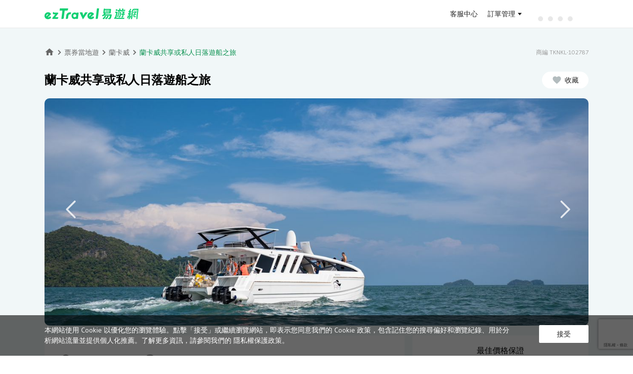

--- FILE ---
content_type: text/html; charset=utf-8
request_url: https://activity.eztravel.com.tw/detail/TKNKL-102787
body_size: 26840
content:
<!DOCTYPE html><html lang="zh-Hant-TW" class="wide" style="min-width:1100px"><head><title>蘭卡威共享或私人日落遊船之旅 | ezTravel易遊網</title><meta charSet="utf-8"/><meta name="viewport" content="initial-scale=1.0, width=device-width"/><meta name="description" content="
登上Fairlady號豪華遊艇，享受現代化的設施與舒適的座位，保證所有賓客都能擁有悠閒愉快的航行體驗
航行於蘭卡威 (Langkawi) ..."/><link rel="shortcut icon" href="https://static.cdn-eztravel.com/assets/images/common/favicon.ico" type="image/x-icon"/><meta name="keywords" content="蘭卡威熱門景點,蘭卡威門票,馬來西亞網卡"/><meta property="og:title" content="蘭卡威共享或私人日落遊船之旅 | ezTravel易遊網"/><meta property="og:description" content="
登上Fairlady號豪華遊艇，享受現代化的設施與舒適的座位，保證所有賓客都能擁有悠閒愉快的航行體驗
航行於蘭卡威 (Langkawi) ..."/><meta property="og:type" content="product"/><meta property="og:image" content="https://res.klook.com/image/upload/activities/mvrjvebht3hmazerkulx.jpg"/><meta property="og:url" content="https://activity.eztravel.com.tw/detail/TKNKL-102787"/><meta property="og:site_name" content="ezTravel易遊網"/><link rel="canonical" href="https://activity.eztravel.com.tw/detail/TKNKL-102787"/><script type="application/ld+json">{"@context":"https://schema.org","@type":"BreadcrumbList","itemListElement":[{"@type":"ListItem","position":1,"item":"https://activity.eztravel.com.tw/list?filterDestCds=202","name":"東南亞"},{"@type":"ListItem","position":2,"item":"https://activity.eztravel.com.tw/list?destination=202-MY","name":"馬來西亞"},{"@type":"ListItem","position":3,"item":"https://activity.eztravel.com.tw/list?destination=202-MY-LGK","name":"蘭卡威"},{"@type":"ListItem","position":4,"item":"https://activity.eztravel.com.tw/detail/TKNKL-102787","name":"蘭卡威共享或私人日落遊船之旅"}]}</script><script type="application/ld+json">{"@context":"https://schema.org","@type":"Product","description":"\n登上Fairlady號豪華遊艇，享受現代化的設施與舒適的座位，保證所有賓客都能擁有悠閒愉快的航行體驗\n航行於蘭卡威 (Langkawi) ...","mpn":"TKNKL-102787","image":["https://res.klook.com/image/upload/activities/mvrjvebht3hmazerkulx.jpg"],"brand":{"@type":"Brand","name":"ezTravel 易遊網"},"offers":[{"price":"881","priceCurrency":"TWD","url":"https://activity.eztravel.com.tw/detail/TKNKL-102787","availability":"InStock","priceValidUntil":"2026-12-31","@type":"Offer","seller":{"@type":"Organization","name":"ezTravel 易遊網"}}],"name":"蘭卡威共享或私人日落遊船之旅"}</script><meta name="next-head-count" content="15"/><link rel="preload" href="https://static.cdn-eztravel.com/activity/dgafZW8ZuGE-5QNabK3RW/_next/static/css/349404826348cfa4.css" as="style"/><link rel="stylesheet" href="https://static.cdn-eztravel.com/activity/dgafZW8ZuGE-5QNabK3RW/_next/static/css/349404826348cfa4.css" data-n-g=""/><link rel="preload" href="https://static.cdn-eztravel.com/activity/dgafZW8ZuGE-5QNabK3RW/_next/static/css/0c7a87ad0ec9329b.css" as="style"/><link rel="stylesheet" href="https://static.cdn-eztravel.com/activity/dgafZW8ZuGE-5QNabK3RW/_next/static/css/0c7a87ad0ec9329b.css" data-n-p=""/><link rel="preload" href="https://static.cdn-eztravel.com/activity/dgafZW8ZuGE-5QNabK3RW/_next/static/css/9e207dd029f8e61c.css" as="style"/><link rel="stylesheet" href="https://static.cdn-eztravel.com/activity/dgafZW8ZuGE-5QNabK3RW/_next/static/css/9e207dd029f8e61c.css" data-n-p=""/><noscript data-n-css=""></noscript><script defer="" nomodule="" src="https://static.cdn-eztravel.com/activity/dgafZW8ZuGE-5QNabK3RW/_next/static/chunks/polyfills-42372ed130431b0a.js"></script><script src="https://static.cdn-eztravel.com/activity/dgafZW8ZuGE-5QNabK3RW/_next/static/chunks/webpack-250e4253690a8dcb.js" defer=""></script><script src="https://static.cdn-eztravel.com/activity/dgafZW8ZuGE-5QNabK3RW/_next/static/chunks/framework-358e7c5baa990103.js" defer=""></script><script src="https://static.cdn-eztravel.com/activity/dgafZW8ZuGE-5QNabK3RW/_next/static/chunks/main-532d352068159e0a.js" defer=""></script><script src="https://static.cdn-eztravel.com/activity/dgafZW8ZuGE-5QNabK3RW/_next/static/chunks/pages/_app-7a0d25148bc92d11.js" defer=""></script><script src="https://static.cdn-eztravel.com/activity/dgafZW8ZuGE-5QNabK3RW/_next/static/chunks/ec3affc7-0992b287183de216.js" defer=""></script><script src="https://static.cdn-eztravel.com/activity/dgafZW8ZuGE-5QNabK3RW/_next/static/chunks/29107295-329b08203f4b7864.js" defer=""></script><script src="https://static.cdn-eztravel.com/activity/dgafZW8ZuGE-5QNabK3RW/_next/static/chunks/7977-cb0e0b9dbe89d99f.js" defer=""></script><script src="https://static.cdn-eztravel.com/activity/dgafZW8ZuGE-5QNabK3RW/_next/static/chunks/3363-ed37148725501694.js" defer=""></script><script src="https://static.cdn-eztravel.com/activity/dgafZW8ZuGE-5QNabK3RW/_next/static/chunks/1511-99c1dcf02a0f9a92.js" defer=""></script><script src="https://static.cdn-eztravel.com/activity/dgafZW8ZuGE-5QNabK3RW/_next/static/chunks/pages/detail-a03ef3c24bfa83b0.js" defer=""></script><script src="https://static.cdn-eztravel.com/activity/dgafZW8ZuGE-5QNabK3RW/_next/static/dgafZW8ZuGE-5QNabK3RW/_buildManifest.js" defer=""></script><script src="https://static.cdn-eztravel.com/activity/dgafZW8ZuGE-5QNabK3RW/_next/static/dgafZW8ZuGE-5QNabK3RW/_ssgManifest.js" defer=""></script></head><body><div id="__next"><div>
  <link rel="preconnect" href="https://static.cdn-eztravel.com" crossorigin="anonymous">
  <link rel="stylesheet" type="text/css" href="https://static.cdn-eztravel.com/www/api/3901a15/css/commonhf.css">
  <script src="https://static.cdn-eztravel.com/assets/jslib/zepto.min.js"></script>
  <script src="https://static.cdn-eztravel.com/www/api/3901a15/js/common.js"></script>
  <script src="https://static.cdn-eztravel.com/www/api/3901a15/js/ezAnalytics.js"></script>
</div><div><div id="maskDiv"></div>
<header class="hnfcommon" data-track-category="HP_HEADER_CLICK" data-track-label='{"attr":"href"}'>
  <!-- LOGO header with user function -->
  <div id="header" class="hnfbox">
  <div class="headerRight">
    <a
      id="ezlogo"
      class="ezTag"
      href="https://www.eztravel.com.tw/"
      title="ezTravel 易遊網"
      data-track-action='{"val":"ezTravel 易遊網"}'
    ></a>
    <div id="antifraudTag"></div>
  </div>
  <!-- User Function -->
  <div class="headerUser">
    <div class="links">
      <a
        class="ezTag topB2e"
        style="display: none"
        href="https://b2e.eztravel.com.tw/"
        title="企業服務"
        data-track-action='{"val":"企業服務"}'
      >
        企業服務
      </a>
      <a
        class="ezTag topB2b"
        style="display: none"
        href="https://trip.eztravel.com.tw/activity/events/b2btravel/"
        title="同業折扣碼"
        data-track-action='{"val":"同業折扣碼"}'
      >
        同業折扣碼
      </a>
      <a
        class="ezTag support"
        href="https://www.eztravel.com.tw/support/"
        title="客服中心"
        data-track-action='{"val":"客服中心"}'
      >
        客服中心
      </a>
    </div>
    <div class="userlinks">
      <a
        class="ezTag orderInfo"
        href="https://member.eztravel.com.tw/member/order/orderInfo"
        title="訂單管理"
        data-track-action='{"val":"訂單管理"}'
        >訂單管理</a
      >
    </div>
    <div class="userfunction">
      <!-- 登入後，訊息通知 -->
      <div class="dropdown" id="ezmessages">
        <a><i class="icon-messages"></i><i class="dot"></i></a>
        <div class="msgList">
          <div class="listHeader">
            <span class="listHeaderTitle">訊息通知</span>
            <span class="markAllAsRead disabled">全部標示為已讀</span>
          </div>
          <div class="msgListCnt"></div>
        </div>
      </div>
      <!-- 登入後，會員選單 -->
      <div class="dropdown" id="ezuser">
        <span id="userName">訂單管理</span>
        <div class="servicelist" data-track-action='{"val":"MENU","attr":"text"}'>
          <!-- 未登入時選單 -->
          <ul class="general" data-track-action='{"section":"訂單管理"}'>
            <li class="ezuserOrder">
              <a class="ezTag" href="https://member.eztravel.com.tw/member/order/orderInfo" title="會員訂單"
                >會員訂單</a
              >
            </li>
            <li class="ezuserNonMemberOrder">
              <button type="button" title="訪客訂單" aria-label="訪客訂單">訪客訂單</button>
            </li>
          </ul>
          <!-- 已登入時選單 -->
          <ul class="generalLogin" data-track-action='{"section":"會員服務"}'>
            <li class="logined dashboard">
              <a class="ezTag" href="https://member.eztravel.com.tw/member/dashboard" title="會員服務">會員服務</a>
            </li>
            <li class="logined discount-manage">
              <a class="ezTag" href="https://member.eztravel.com.tw/member/discount/manage" title="折扣碼管理"
                >折扣碼管理</a
              >
            </li>
            <li class="logined wishlist">
              <a class="ezTag" href="https://member.eztravel.com.tw/member/wishlist" title="商品收藏">商品收藏</a>
            </li>
            <li class="logined membership-records">
              <a class="ezTag" href="https://member.eztravel.com.tw/member/membership/records" title="管理帳戶"
                >管理帳戶</a
              >
            </li>
          </ul>
          <!-- 訪客登入 -->
          <ul class="visit" data-track-action='{"section":"會員服務"}'>
            <li class="visitOrder">
              <a class="ezTag" href="#" title="訂單查詢"><span>訂單查詢</span></a>
            </li>
          </ul>
          <div class="login" data-track-action='{"section":"會員服務"}'>
            <button type="button" class="signout" title="登出">登出</button>
          </div>
        </div>
      </div>
      <!-- 登入後，Emoney -->
      <div class="emoney" data-track-action='{"section":"會員服務"}'>
        <a
          class="ezTag"
          href="https://member.eztravel.com.tw/member/emoney"
          data-track-action='{"val":"eMoney"}'
          title="eMoney"
        ></a>
      </div>
    </div>
    <div class="loading">
      <div class="dot-rolling">
        <div class="dot-rolling__dot"></div>
        <div class="dot-rolling__dot"></div>
        <div class="dot-rolling__dot"></div>
        <div class="dot-rolling__dot"></div>
      </div>
    </div>
    <!-- 未登入按紐 -->
    <div class="logout" data-track-action='{"section":"會員服務","attr":"text"}'>
      <button type="button" aria-label="登入" title="登入" class="btnLogin ezLogin">登入</button>
      <button type="button" aria-label="註冊" title="註冊" class="btnSignup">註冊</button>
    </div>
  </div>
</div>


  <!-- M menu -->
  <!-- M menu -->
<div id="menuMBBox" style="display: none">
  <button id="showmenu" type="button" class="ezLogin toggleTag"></button>
  <!-- <a href="#" id="showmenu" class="toggleTag isLogin"></a> -->
  <nav id="menuMB" class="right">
    <a
      id="userNameMB"
      class="ezTag userBox general"
      href="https://member.eztravel.com.tw/member/dashboard"
      title="會員服務"
      data-track-action='{"section":"會員服務"}'
    >
      <i class="icon-user"></i>
      <!-- <span>會員服務</span> -->
    </a>
    <span class="userBox visit"></span>
    <div class="grayline"></div>
    <div id="PScontainer" class="servicelist" data-track-action='{"val":"MENU","attr":"text"}'>
      <!-- 已登入時選單 -->
      <ul class="generalLogin" data-track-action='{"section":"會員服務"}'>
        <li class="logined orderInfo">
          <a class="ezTag" href="https://member.eztravel.com.tw/member/order/orderInfo" title="訂單管理">訂單管理</a>
        </li>
        <li class="logined emoney">
          <a class="ezTag" href="https://member.eztravel.com.tw/member/emoney" title="eMoney查詢">eMoney查詢</a>
        </li>
        <li class="logined discount-manage">
          <a class="ezTag" href="https://member.eztravel.com.tw/member/discount/manage" title="折扣碼管理"
            >折扣碼管理</a
          >
        </li>
        <li class="logined dashboard">
          <a class="ezTag" href="https://member.eztravel.com.tw/member/dashboard" title="會員服務">會員服務</a>
        </li>
        <li class="logined join-platform" style="display: none">
          <a class="ezTag" href="https://www.join-eztravel.com/" title="管理後台" target="_blank">管理後台</a>
        </li>
        <li class="logined flight-pnr" style="display: none">
          <a class="ezTag" href="https://www.join-eztravel.com/flight/b2b/pnrfare" title="機票PNR報價" target="_blank"
            >機票PNR報價</a
          >
        </li>
      </ul>
      <!-- 訪客登入 -->
      <ul class="visit" data-track-action='{"section":"會員服務"}'>
        <li class="visitOrder">
          <a class="ezTag" href="#" title="訂單查詢">訂單查詢</a>
        </li>
      </ul>
      <div class="login" data-track-action='{"section":"會員服務"}'>
        <button type="button" class="signout" title="登出" aria-label="登出">登出</button>
      </div>
    </div>
    <div class="login">
      <button type="button" class="signout" aria-label="登出" title="登出">登出</button>
    </div>
  </nav>
</div>

</header>
<script src="https://static.cdn-eztravel.com/www/api/3901a15/js/ezHeader.js" defer></script>
</div><main class="Layout_wrapper__x6P6o"><main class="container" id="container"><div class="detail_contentWrapper__jm_sE"><div class="detail_productHeader__6S6sk"><div class="detail_breadCrumbsLine__i2eb3"><div class="ez-bread-crumbs"><ul><li><a class="home-icon" href="https://www.eztravel.com.tw"><svg xmlns="http://www.w3.org/2000/svg" width="24" height="24" fill="currentColor" class="ez-icon nav-home" viewBox="0 0 24 24"><path fill-rule="evenodd" d="M10 20.5v-6h4v6h5v-8h3l-10-9-10 9h3v8z"></path></svg></a><svg xmlns="http://www.w3.org/2000/svg" width="24" height="24" fill="currentColor" class="ez-icon nav-arrow-next" viewBox="0 0 24 24"><path fill-rule="evenodd" d="M8.59 7.41L10 6l6 6-6 6-1.41-1.41L13.17 12z"></path></svg></li><li><a href="/">票券當地遊</a><svg xmlns="http://www.w3.org/2000/svg" width="24" height="24" fill="currentColor" class="ez-icon nav-arrow-next" viewBox="0 0 24 24"><path fill-rule="evenodd" d="M8.59 7.41L10 6l6 6-6 6-1.41-1.41L13.17 12z"></path></svg></li><li><a href="/list?destination=202-MY-LGK">蘭卡威</a><svg xmlns="http://www.w3.org/2000/svg" width="24" height="24" fill="currentColor" class="ez-icon nav-arrow-next" viewBox="0 0 24 24"><path fill-rule="evenodd" d="M8.59 7.41L10 6l6 6-6 6-1.41-1.41L13.17 12z"></path></svg></li><li><span>蘭卡威共享或私人日落遊船之旅</span></li></ul></div><div class="detail_prodNo__Q4ZG5">商編 TKNKL-102787</div></div><div class="detail_title__Cono4"><div class="detail_prodName__6tu94"><h1>蘭卡威共享或私人日落遊船之旅</h1></div></div><div class="Banner_wrapper___tP63"><div class="Banner_main__1n6Kf" style="min-height:300px;display:flex;justify-content:center;align-items:center"></div></div></div><div class="detail_productBody__RbV_U"><div class="detail_mainLeft__Ek6fY"><div class="detail_block__W3PLR"><section class="detail_content__xzDZL"><section class="PromoBox_icons__oV0aF  PromoBox_hide__fmcke"></section><div class="HtmlBox_htmlbox__2P_dr"><div class="HtmlBox_content__anZHs"><div><ul>
<li>登上Fairlady號豪華遊艇，享受現代化的設施與舒適的座位，保證所有賓客都能擁有悠閒愉快的航行體驗</li>
<li>航行於蘭卡威 (Langkawi) 沿岸，讚嘆令人屏息的日落美景</li>
<li>在Fairlady號上盡情享用精緻茶點，包括各式美味點心及飲品</li>
<li>品嚐清爽的雞尾酒、香檳或熱帶水果，為美麗的日落與難忘的航行體驗舉杯慶祝</li>
</ul>
</div></div></div></section></div><div class="detail_block__W3PLR" id="anchorFixedPosition"><div class="detail_boxName__aNYqA detail_planTitle__LRyil">選擇方案</div><section class="detail_content__xzDZL"><div class="PlanBox_planBox__OXtNU"><div class="DateInputField_container__Cm2mU"><span class="DateInputField_datepickerTitle__cJA1Q">選擇日期</span><div class="DateInputField_dateDesc__BGDH5"></div><div class="dpicker-wrapper"><div class="dpicker__input-container"><div class="DateInputField_customInput__pj_vN" id="datepickerDiv"><div class="DateInputField_icon__DSPQ9"><svg xmlns="http://www.w3.org/2000/svg" width="24" height="24" fill="currentColor" class="ez-icon label-calendar" viewBox="0 0 24 24"><path fill-rule="evenodd" d="M9 11H7v2h2v-2zm4 0h-2v2h2v-2zm4 0h-2v2h2v-2zm2-7h-1V2h-2v2H8V2H6v2H5c-1.11 0-1.99.9-1.99 2L3 20a2 2 0 0 0 2 2h14c1.1 0 2-.9 2-2V6c0-1.1-.9-2-2-2zm0 16H5V9h14v11z"></path></svg></div><div class="DateInputField_inputField__cniR8"><input id="datepickerInput" placeholder="請選擇" autoComplete="off" value=""/></div></div></div></div></div><div class="PlanBox_textTitle__zEMya">選擇方案及數量</div><div><div class="Plan_plan__D0Z_S planBox" data-active="true"><div class="boxHeader_header___meur"><div class="boxHeader_leftColumn__TztBC"><div class="boxHeader_title__Is9ew"><h2>湊團遊船（含飯店接送）</h2></div><div class="boxHeader_tags__PTwqg"><div class="boxHeader_viewDetail__oDw7P">方案詳情<i><svg xmlns="http://www.w3.org/2000/svg" width="24" height="24" fill="currentColor" class="ez-icon nav-arrow-down" viewBox="0 0 24 24"><path fill-rule="evenodd" d="M16.59 8.59L18 10l-6 6-6-6 1.41-1.41L12 13.17z"></path></svg></i></div></div></div><div class="boxHeader_rightColumn__IcDoO"><div><span class="boxHeader_price__ukvxr boxHeader_up__Q1h6P">1,586</span></div><div class="boxHeader_actions__mTjD8"><div class="boxHeader_defaultAction__cQrmW"><button class="boxHeader_actionButton__cy7wI">選擇</button></div></div></div></div><div class="Plan_body__OOeME" style="display:none"></div></div><div class="Plan_plan__D0Z_S planBox" data-active="true"><div class="boxHeader_header___meur"><div class="boxHeader_leftColumn__TztBC"><div class="boxHeader_title__Is9ew"><h2>湊團遊船（集合地點）</h2></div><div class="boxHeader_tags__PTwqg"><div class="boxHeader_viewDetail__oDw7P">方案詳情<i><svg xmlns="http://www.w3.org/2000/svg" width="24" height="24" fill="currentColor" class="ez-icon nav-arrow-down" viewBox="0 0 24 24"><path fill-rule="evenodd" d="M16.59 8.59L18 10l-6 6-6-6 1.41-1.41L12 13.17z"></path></svg></i></div></div></div><div class="boxHeader_rightColumn__IcDoO"><div><span class="boxHeader_price__ukvxr boxHeader_up__Q1h6P">881</span></div><div class="boxHeader_actions__mTjD8"><div class="boxHeader_defaultAction__cQrmW"><button class="boxHeader_actionButton__cy7wI">選擇</button></div></div></div></div><div class="Plan_body__OOeME" style="display:none"></div></div><div class="Plan_plan__D0Z_S planBox" data-active="true"><div class="boxHeader_header___meur"><div class="boxHeader_leftColumn__TztBC"><div class="boxHeader_title__Is9ew"><h2>私人遊船（自行前往集合地點）</h2></div><div class="boxHeader_tags__PTwqg"><div class="boxHeader_viewDetail__oDw7P">方案詳情<i><svg xmlns="http://www.w3.org/2000/svg" width="24" height="24" fill="currentColor" class="ez-icon nav-arrow-down" viewBox="0 0 24 24"><path fill-rule="evenodd" d="M16.59 8.59L18 10l-6 6-6-6 1.41-1.41L12 13.17z"></path></svg></i></div></div></div><div class="boxHeader_rightColumn__IcDoO"><div><span class="boxHeader_price__ukvxr boxHeader_up__Q1h6P">30,814</span></div><div class="boxHeader_actions__mTjD8"><div class="boxHeader_defaultAction__cQrmW"><button class="boxHeader_actionButton__cy7wI">選擇</button></div></div></div></div><div class="Plan_body__OOeME" style="display:none"></div></div></div></div></section></div><div class="detail_block__W3PLR" id="infoBlock"><h2 class="detail_boxName__aNYqA">商品說明</h2><div class="detail_htmlbox__YJCxz"><section class="detail_content__xzDZL"><div class="InfoBox_infoBox__e3pd9"><section><p>在蘭卡威搭乘日落巡航，是個熱門又浪漫的活動，讓您飽覽安達曼海的迷人景色、欣賞絕美日落，並沉浸在輕鬆愜意的氛圍中。<br>迷人日落美景</p>
<ul>
<li>令人屏息的日落海景，通常還能以蘭卡威的島嶼為背景。</li>
<li>絕佳的拍照機會，尤其是在「黃金時刻」。</li>
<li>湊團巡航：與其他旅客一同享受熱鬧的氣氛，還有音樂，有時甚至有娛樂表演。</li>
<li>包船巡航：更私密的體驗，非常適合親朋好友聚會、公司獎勵旅遊或特殊場合。</li>
<li>船上晚餐提供新鮮的烤雞肉沙嗲、雞尾酒及各式飲品，無限暢飲。</li>
</ul>
</section><div><div data-isgroupmedia="" data-isfirstitem="false" class="InfoBox_graphImage__j6ym2  "><img src="https://res.klook.com/image/upload/activities/mvrjvebht3hmazerkulx.jpg" title="" alt="" loading="lazy" aria-hidden="true"/></div></div><div><h3 style="font-size:14px !important;margin:20px 0px 15px 0px !important">準備登船</h3><div data-isgroupmedia="" data-isfirstitem="false" class="InfoBox_graphImage__j6ym2  "><img src="https://res.klook.com/image/upload/activities/s8ucuj6e5rr6iyx2wint.jpg" title="準備登船" alt="準備登船" loading="lazy" aria-hidden="true"/></div></div><div><h3 style="font-size:14px !important;margin:20px 0px 15px 0px !important">在遊輪甲板上捕捉日落美景</h3><div data-isgroupmedia="" data-isfirstitem="false" class="InfoBox_graphImage__j6ym2  "><img src="https://res.klook.com/image/upload/activities/lqnsvb9zfdzxgwlzdgjh.jpg" title="在遊輪甲板上捕捉日落美景" alt="在遊輪甲板上捕捉日落美景" loading="lazy" aria-hidden="true"/></div></div><div><h3 style="font-size:14px !important;margin:20px 0px 15px 0px !important">盡情享受鹹水按摩浴缸</h3><div data-isgroupmedia="" data-isfirstitem="false" class="InfoBox_graphImage__j6ym2  "><img src="https://res.klook.com/image/upload/activities/r7lcyofiubcukx8mdg8k.jpg" title="盡情享受鹹水按摩浴缸" alt="盡情享受鹹水按摩浴缸" loading="lazy" aria-hidden="true"/></div></div><div><h3 style="font-size:14px !important;margin:20px 0px 15px 0px !important">體驗立槳衝浪</h3><div data-isgroupmedia="" data-isfirstitem="false" class="InfoBox_graphImage__j6ym2  "><img src="https://res.klook.com/image/upload/activities/jt9oxr5yxnptyrhkwzbl.jpg" title="體驗立槳衝浪" alt="體驗立槳衝浪" loading="lazy" aria-hidden="true"/></div></div><div><h3 style="font-size:14px !important;margin:20px 0px 15px 0px !important">遊輪停泊於海上，您可以自由自在地游泳或體驗立槳衝浪</h3><div data-isgroupmedia="" data-isfirstitem="false" class="InfoBox_graphImage__j6ym2  "><img src="https://res.klook.com/image/upload/activities/okkphpsofbhlm7mwoysm.jpg" title="遊輪停泊於海上，您可以自由自在地游泳或體驗立槳衝浪" alt="遊輪停泊於海上，您可以自由自在地游泳或體驗立槳衝浪" loading="lazy" aria-hidden="true"/></div></div><div><h3 style="font-size:14px !important;margin:20px 0px 15px 0px !important">在船上品嚐馬來西亞的美味雞肉沙嗲</h3><div data-isgroupmedia="" data-isfirstitem="false" class="InfoBox_graphImage__j6ym2  "><img src="https://res.klook.com/image/upload/activities/ongj6cgwbjim95hmryli.jpg" title="在船上品嚐馬來西亞的美味雞肉沙嗲" alt="在船上品嚐馬來西亞的美味雞肉沙嗲" loading="lazy" aria-hidden="true"/></div></div><div><h3 style="font-size:14px !important;margin:20px 0px 15px 0px !important">水上活動結束後，盡情享用船上自助晚餐</h3><div data-isgroupmedia="" data-isfirstitem="false" class="InfoBox_graphImage__j6ym2  "><img src="https://res.klook.com/image/upload/activities/poj0htfow0f8gfviwwue.jpg" title="水上活動結束後，盡情享用船上自助晚餐" alt="水上活動結束後，盡情享用船上自助晚餐" loading="lazy" aria-hidden="true"/></div></div><div><h3 style="font-size:14px !important;margin:20px 0px 15px 0px !important">在遊船上盡情欣賞日落美景</h3><div data-isgroupmedia="" data-isfirstitem="false" class="InfoBox_graphImage__j6ym2  "><img src="https://res.klook.com/image/upload/activities/ptydkh5z0fuhhsk00uhy.jpg" title="在遊船上盡情欣賞日落美景" alt="在遊船上盡情欣賞日落美景" loading="lazy" aria-hidden="true"/></div></div><div><h3 style="font-size:14px !important;margin:20px 0px 15px 0px !important">在機艙內欣賞夜景</h3><div data-isgroupmedia="" data-isfirstitem="false" class="InfoBox_graphImage__j6ym2  "><img src="https://res.klook.com/image/upload/activities/axsoxetljg3rwwbxpcnj.jpg" title="在機艙內欣賞夜景" alt="在機艙內欣賞夜景" loading="lazy" aria-hidden="true"/></div></div><div><div data-isgroupmedia="" data-isfirstitem="false" class="InfoBox_graphImage__j6ym2  "><img src="https://res.klook.com/image/upload/activities/jgtdkfckhuwrjzykkzgg.jpg" title="" alt="" loading="lazy" aria-hidden="true"/></div></div><div><h3 style="font-size:14px !important;margin:20px 0px 15px 0px !important">船上設有廁所，方便您更換濕衣服</h3><div data-isgroupmedia="" data-isfirstitem="false" class="InfoBox_graphImage__j6ym2  "><img src="https://res.klook.com/image/upload/activities/xkqbgo15il5qcb7jmybk.jpg" title="船上設有廁所，方便您更換濕衣服" alt="船上設有廁所，方便您更換濕衣服" loading="lazy" aria-hidden="true"/></div></div></div></section></div></div><div class="detail_block__W3PLR" id="locationBlock"><h2 class="detail_boxName__aNYqA">地點</h2><section class="detail_content__xzDZL"><div class="LocationBox_locationList__ZAPQ_"><h3 class="LocationBox_textTitle__XscKs"></h3><div class="LocationBox_htmlbox__DmoWo"></div><div class="LocationBox_box__la9Xg"><div class="LocationBox_location__RObTi"><div class="LocationBox_container__s_DxN"><div class="LocationBox_info__lHzla"><div class="LocationBox_description__knhSN"><div class="LocationBox_htmlbox__DmoWo"></div></div><div><iframe width="608" height="369" frameBorder="0" loading="lazy" allowfullscreen="" src="https://www.google.com/maps/embed/v1/place?key=AIzaSyBB4hCBc7bukSCe-miiBSfFNWjAgFexF1E&amp;q=6.303143%2C99.851227&amp;zoom=16"></iframe></div></div></div></div></div></div></section></div></div><div class="detail_mainRight__7aEP9" id="mainRight"></div></div><div class="productFooter"></div></div></main></main><div><footer class="hnfcommon" data-track-category="HP_FOOTER_CLICK" data-track-action='{"attr":"text"}'>
  <!-- block1 -->
  <div class="footerNav" data-track-label='{"attr":"href"}'>
    <ul>
      <li><a class="ezTag" target="_blank" rel="noreferrer noopener" href="https://www.eztravel.com.tw/about/" title="關於易遊網">關於易遊網</a></li>
      <li><a class="ezTag" target="_blank" rel="noreferrer noopener" href="https://member.eztravel.com.tw/member/membership?tab=memberTiers" title="會員權益">會員權益</a></li>
      <li><a class="ezTag" target="_blank" rel="noreferrer noopener" href="https://www.eztravel.com.tw/support/" title="客服中心">客服中心</a></li>
      <li><a class="ezTag" target="_blank" rel="noreferrer noopener" href="https://www.eztravel.com.tw/branches/" title="服務據點">服務據點</a></li>
      <li><a class="ezTag" target="_blank" rel="noreferrer noopener" href="https://www.eztravel.com.tw/events/career/" title="菁英招募">菁英招募</a></li>
    </ul>
  </div>
  
  <!-- block2 -->
  <div class="footerMain">
    <div class="hnfbox clearfix">
      <!-- 相關連結 -->
      <div class="footer-item link" data-track-action='{"section":"易遊網服務","attr":"text"}' data-track-label='{"attr":"href"}'>
        <div class="footerTi">易遊網服務</div>
        <ul>
          <li><a class="ezTag" href="https://flight.eztravel.com.tw/" title="國際機票" target="_blank">國際機票</a></li>
          <li><a class="ezTag" href="https://flight.eztravel.com.tw/?p=domestic" title="國內機票" target="_blank">國內機票</a></li>
          <li><a class="ezTag" href="https://hotel.eztravel.com.tw/" title="全球訂房" target="_blank">全球訂房</a></li>
          <li><a class="ezTag" href="https://vacation.eztravel.com.tw/" title="國外旅遊" target="_blank">國外旅遊</a></li>
          <li><a class="ezTag" href="https://vacation.eztravel.com.tw/cruise/" title="遊輪" target="_blank">遊輪</a></li>
          <li><a class="ezTag" href="https://packages.eztravel.com.tw/" title="機加酒" target="_blank">機 + 酒</a></li>
          <li><a class="ezTag" href="https://activity.eztravel.com.tw/" title="票券活動" target="_blank">票券活動</a></li>
          <li><a class="ezTag" href="https://trip.eztravel.com.tw/" title="國內旅遊" target="_blank">國內旅遊</a></li>
          <li><a class="ezTag" href="https://trip.eztravel.com.tw/activity/formosa/express/" title="環島之星" target="_blank">環島之星</a></li>
          <li><a class="ezTag" href="https://trip.eztravel.com.tw/tra-hsr/" title="鐵道旅行" target="_blank">鐵道旅行</a></li>
          <li><a class="ezTag" href="https://trip.eztravel.com.tw/tw-airline-packages/" title="國內飛機旅遊" target="_blank">國內飛機旅遊</a></li>
          <li><a class="ezTag" href="https://activity.eztravel.com.tw/activity/car/" title="國內外租車" target="_blank">國內外租車</a></li>
          <li><a class="ezTag" href="https://flight.eztravel.com.tw/visa" title="護照簽證" target="_blank">護照簽證</a></li>
          <li><a class="ezTag" href="https://activity.eztravel.com.tw/thsrc/" title="高鐵國旅聯票" target="_blank">高鐵國旅聯票</a></li>
        </ul>
      </div>
      <!-- 易遊網APP / Follow us on -->
      <div class="footer-item follow">
        <div class="footerTi">易遊網APP</div>
        <ul data-track-action='{"section":"易遊網APP","attr":"text"}' data-track-label='{"attr":"href"}'>
          <li class="appIcon mbLine"><a class="ezTag" target="_blank" href="https://m.eztravel.com.tw/app/promotion/W01?direct=ios&campaign=store" title="iOS"><span class="ios"></span><b>iOS</b></a></li>
          <li class="appIcon"><a class="ezTag" target="_blank" href="https://m.eztravel.com.tw/app/promotion/W01?direct=android&campaign=store" title="Android"><span class="android"></span><b>Android</b></a></li>
        </ul>
        <div class="footerTi">Follow us on</div>
        <ul data-track-action='{"section":"Follow us on"}' data-track-label='{"attr":"href"}'>
          <li><a class="ezTag fb" target="_blank" href="https://www.facebook.com/ezTravel.Taiwan/" title="Facebook" data-track-action='{"val":"Facebook"}'></a></li>
          <li><a class="ezTag yt" target="_blank" href="https://www.youtube.com/channel/UCS9EWYQg6OExQ3fNoDvlIcw" title="YouTube" data-track-action='{"val":"Youtube"}'></a></li>
          <li><a class="ezTag ig" target="_blank" href="https://www.instagram.com/eztravel.tw/" title="Instagram" data-track-action='{"val":"Instagram"}'></a></li>
          <li><a class="ezTag wp" target="_blank" href="https://blog.eztravel.com.tw/" title="WordPress" data-track-action='{"val":"wordpress"}'></a></li>
          <li><a class="ezTag lineItem" target="_blank" href="https://line.me/R/ti/p/%40efk0730z" title="LINE" data-track-action='{"val":"LINE"}'></a></li>
        </ul>
      </div>

      <!-- 立即下載 -->
      <div class="download">
        <div class="footerTi">APP立即下載</div>
        <div class="qrcode"></div>
      </div>

      <!-- 旅行社 -->
      <div class="address">
        <b>旅遊產品由&nbsp;易遊網旅行社股份有限公司&nbsp;提供</b>
        代表人：陳甫彥&nbsp;&nbsp;聯絡人：楊江萍<br>
        綜合旅行業交觀綜字2105號<br>
        旅行社品質保障協會九一字第北1204號<br>
        統一編號：70536126<br>
        <b class="mt10">其他產品由&nbsp;易遊網股份有限公司&nbsp;提供</b>
        統一編號：70472137
        <b class="mt10">聯絡電話：412-8001&nbsp;(&nbsp;手機加&nbsp;02&nbsp;)</b>
      </div>
    </div>
  </div>
  

  <!-- block3 -->
	<div class="footerInfo">
    <div class="hnfbox">
      <span class="footerCopyright">Copyright&nbsp;<i class="icon-copy">&copy;</i>&nbsp;2026&nbsp;ezTravel Co.,&nbsp;Ltd.&nbsp;All&nbsp;rights&nbsp;reserved.</span>
      <span class="footerPrivacy" data-track-action='{"attr":"text"}' data-track-label='{"attr":"href"}'>
        <a class="ezTag" target="_blank" href="https://member.eztravel.com.tw/member/next/policy/privacy" title="隱私權保護政策及個資聲明">隱私權保護政策及個資聲明</a>
        <a class="ezTag" target="_blank" href="https://member.eztravel.com.tw/member/next/policy/safety" title="交易安全">交易安全</a>
      </span>
    </div>
  </div>
</footer></div></div><script id="__NEXT_DATA__" type="application/json">{"props":{"initialProps":{"pageProps":{},"hpapiHtml":{"jscss":"\n  \u003clink rel=\"preconnect\" href=\"https://static.cdn-eztravel.com\" crossorigin=\"anonymous\"\u003e\n  \u003clink rel=\"stylesheet\" type=\"text/css\" href=\"https://static.cdn-eztravel.com/www/api/3901a15/css/commonhf.css\"\u003e\n  \u003cscript src=\"https://static.cdn-eztravel.com/assets/jslib/zepto.min.js\"\u003e\u003c/script\u003e\n  \u003cscript src=\"https://static.cdn-eztravel.com/www/api/3901a15/js/common.js\"\u003e\u003c/script\u003e\n  \u003cscript src=\"https://static.cdn-eztravel.com/www/api/3901a15/js/ezAnalytics.js\"\u003e\u003c/script\u003e\n","header":"\u003cdiv id=\"maskDiv\"\u003e\u003c/div\u003e\n\u003cheader class=\"hnfcommon\" data-track-category=\"HP_HEADER_CLICK\" data-track-label='{\"attr\":\"href\"}'\u003e\n  \u003c!-- LOGO header with user function --\u003e\n  \u003cdiv id=\"header\" class=\"hnfbox\"\u003e\n  \u003cdiv class=\"headerRight\"\u003e\n    \u003ca\n      id=\"ezlogo\"\n      class=\"ezTag\"\n      href=\"https://www.eztravel.com.tw/\"\n      title=\"ezTravel 易遊網\"\n      data-track-action='{\"val\":\"ezTravel 易遊網\"}'\n    \u003e\u003c/a\u003e\n    \u003cdiv id=\"antifraudTag\"\u003e\u003c/div\u003e\n  \u003c/div\u003e\n  \u003c!-- User Function --\u003e\n  \u003cdiv class=\"headerUser\"\u003e\n    \u003cdiv class=\"links\"\u003e\n      \u003ca\n        class=\"ezTag topB2e\"\n        style=\"display: none\"\n        href=\"https://b2e.eztravel.com.tw/\"\n        title=\"企業服務\"\n        data-track-action='{\"val\":\"企業服務\"}'\n      \u003e\n        企業服務\n      \u003c/a\u003e\n      \u003ca\n        class=\"ezTag topB2b\"\n        style=\"display: none\"\n        href=\"https://trip.eztravel.com.tw/activity/events/b2btravel/\"\n        title=\"同業折扣碼\"\n        data-track-action='{\"val\":\"同業折扣碼\"}'\n      \u003e\n        同業折扣碼\n      \u003c/a\u003e\n      \u003ca\n        class=\"ezTag support\"\n        href=\"https://www.eztravel.com.tw/support/\"\n        title=\"客服中心\"\n        data-track-action='{\"val\":\"客服中心\"}'\n      \u003e\n        客服中心\n      \u003c/a\u003e\n    \u003c/div\u003e\n    \u003cdiv class=\"userlinks\"\u003e\n      \u003ca\n        class=\"ezTag orderInfo\"\n        href=\"https://member.eztravel.com.tw/member/order/orderInfo\"\n        title=\"訂單管理\"\n        data-track-action='{\"val\":\"訂單管理\"}'\n        \u003e訂單管理\u003c/a\n      \u003e\n    \u003c/div\u003e\n    \u003cdiv class=\"userfunction\"\u003e\n      \u003c!-- 登入後，訊息通知 --\u003e\n      \u003cdiv class=\"dropdown\" id=\"ezmessages\"\u003e\n        \u003ca\u003e\u003ci class=\"icon-messages\"\u003e\u003c/i\u003e\u003ci class=\"dot\"\u003e\u003c/i\u003e\u003c/a\u003e\n        \u003cdiv class=\"msgList\"\u003e\n          \u003cdiv class=\"listHeader\"\u003e\n            \u003cspan class=\"listHeaderTitle\"\u003e訊息通知\u003c/span\u003e\n            \u003cspan class=\"markAllAsRead disabled\"\u003e全部標示為已讀\u003c/span\u003e\n          \u003c/div\u003e\n          \u003cdiv class=\"msgListCnt\"\u003e\u003c/div\u003e\n        \u003c/div\u003e\n      \u003c/div\u003e\n      \u003c!-- 登入後，會員選單 --\u003e\n      \u003cdiv class=\"dropdown\" id=\"ezuser\"\u003e\n        \u003cspan id=\"userName\"\u003e訂單管理\u003c/span\u003e\n        \u003cdiv class=\"servicelist\" data-track-action='{\"val\":\"MENU\",\"attr\":\"text\"}'\u003e\n          \u003c!-- 未登入時選單 --\u003e\n          \u003cul class=\"general\" data-track-action='{\"section\":\"訂單管理\"}'\u003e\n            \u003cli class=\"ezuserOrder\"\u003e\n              \u003ca class=\"ezTag\" href=\"https://member.eztravel.com.tw/member/order/orderInfo\" title=\"會員訂單\"\n                \u003e會員訂單\u003c/a\n              \u003e\n            \u003c/li\u003e\n            \u003cli class=\"ezuserNonMemberOrder\"\u003e\n              \u003cbutton type=\"button\" title=\"訪客訂單\" aria-label=\"訪客訂單\"\u003e訪客訂單\u003c/button\u003e\n            \u003c/li\u003e\n          \u003c/ul\u003e\n          \u003c!-- 已登入時選單 --\u003e\n          \u003cul class=\"generalLogin\" data-track-action='{\"section\":\"會員服務\"}'\u003e\n            \u003cli class=\"logined dashboard\"\u003e\n              \u003ca class=\"ezTag\" href=\"https://member.eztravel.com.tw/member/dashboard\" title=\"會員服務\"\u003e會員服務\u003c/a\u003e\n            \u003c/li\u003e\n            \u003cli class=\"logined discount-manage\"\u003e\n              \u003ca class=\"ezTag\" href=\"https://member.eztravel.com.tw/member/discount/manage\" title=\"折扣碼管理\"\n                \u003e折扣碼管理\u003c/a\n              \u003e\n            \u003c/li\u003e\n            \u003cli class=\"logined wishlist\"\u003e\n              \u003ca class=\"ezTag\" href=\"https://member.eztravel.com.tw/member/wishlist\" title=\"商品收藏\"\u003e商品收藏\u003c/a\u003e\n            \u003c/li\u003e\n            \u003cli class=\"logined membership-records\"\u003e\n              \u003ca class=\"ezTag\" href=\"https://member.eztravel.com.tw/member/membership/records\" title=\"管理帳戶\"\n                \u003e管理帳戶\u003c/a\n              \u003e\n            \u003c/li\u003e\n          \u003c/ul\u003e\n          \u003c!-- 訪客登入 --\u003e\n          \u003cul class=\"visit\" data-track-action='{\"section\":\"會員服務\"}'\u003e\n            \u003cli class=\"visitOrder\"\u003e\n              \u003ca class=\"ezTag\" href=\"#\" title=\"訂單查詢\"\u003e\u003cspan\u003e訂單查詢\u003c/span\u003e\u003c/a\u003e\n            \u003c/li\u003e\n          \u003c/ul\u003e\n          \u003cdiv class=\"login\" data-track-action='{\"section\":\"會員服務\"}'\u003e\n            \u003cbutton type=\"button\" class=\"signout\" title=\"登出\"\u003e登出\u003c/button\u003e\n          \u003c/div\u003e\n        \u003c/div\u003e\n      \u003c/div\u003e\n      \u003c!-- 登入後，Emoney --\u003e\n      \u003cdiv class=\"emoney\" data-track-action='{\"section\":\"會員服務\"}'\u003e\n        \u003ca\n          class=\"ezTag\"\n          href=\"https://member.eztravel.com.tw/member/emoney\"\n          data-track-action='{\"val\":\"eMoney\"}'\n          title=\"eMoney\"\n        \u003e\u003c/a\u003e\n      \u003c/div\u003e\n    \u003c/div\u003e\n    \u003cdiv class=\"loading\"\u003e\n      \u003cdiv class=\"dot-rolling\"\u003e\n        \u003cdiv class=\"dot-rolling__dot\"\u003e\u003c/div\u003e\n        \u003cdiv class=\"dot-rolling__dot\"\u003e\u003c/div\u003e\n        \u003cdiv class=\"dot-rolling__dot\"\u003e\u003c/div\u003e\n        \u003cdiv class=\"dot-rolling__dot\"\u003e\u003c/div\u003e\n      \u003c/div\u003e\n    \u003c/div\u003e\n    \u003c!-- 未登入按紐 --\u003e\n    \u003cdiv class=\"logout\" data-track-action='{\"section\":\"會員服務\",\"attr\":\"text\"}'\u003e\n      \u003cbutton type=\"button\" aria-label=\"登入\" title=\"登入\" class=\"btnLogin ezLogin\"\u003e登入\u003c/button\u003e\n      \u003cbutton type=\"button\" aria-label=\"註冊\" title=\"註冊\" class=\"btnSignup\"\u003e註冊\u003c/button\u003e\n    \u003c/div\u003e\n  \u003c/div\u003e\n\u003c/div\u003e\n\n\n  \u003c!-- M menu --\u003e\n  \u003c!-- M menu --\u003e\n\u003cdiv id=\"menuMBBox\" style=\"display: none\"\u003e\n  \u003cbutton id=\"showmenu\" type=\"button\" class=\"ezLogin toggleTag\"\u003e\u003c/button\u003e\n  \u003c!-- \u003ca href=\"#\" id=\"showmenu\" class=\"toggleTag isLogin\"\u003e\u003c/a\u003e --\u003e\n  \u003cnav id=\"menuMB\" class=\"right\"\u003e\n    \u003ca\n      id=\"userNameMB\"\n      class=\"ezTag userBox general\"\n      href=\"https://member.eztravel.com.tw/member/dashboard\"\n      title=\"會員服務\"\n      data-track-action='{\"section\":\"會員服務\"}'\n    \u003e\n      \u003ci class=\"icon-user\"\u003e\u003c/i\u003e\n      \u003c!-- \u003cspan\u003e會員服務\u003c/span\u003e --\u003e\n    \u003c/a\u003e\n    \u003cspan class=\"userBox visit\"\u003e\u003c/span\u003e\n    \u003cdiv class=\"grayline\"\u003e\u003c/div\u003e\n    \u003cdiv id=\"PScontainer\" class=\"servicelist\" data-track-action='{\"val\":\"MENU\",\"attr\":\"text\"}'\u003e\n      \u003c!-- 已登入時選單 --\u003e\n      \u003cul class=\"generalLogin\" data-track-action='{\"section\":\"會員服務\"}'\u003e\n        \u003cli class=\"logined orderInfo\"\u003e\n          \u003ca class=\"ezTag\" href=\"https://member.eztravel.com.tw/member/order/orderInfo\" title=\"訂單管理\"\u003e訂單管理\u003c/a\u003e\n        \u003c/li\u003e\n        \u003cli class=\"logined emoney\"\u003e\n          \u003ca class=\"ezTag\" href=\"https://member.eztravel.com.tw/member/emoney\" title=\"eMoney查詢\"\u003eeMoney查詢\u003c/a\u003e\n        \u003c/li\u003e\n        \u003cli class=\"logined discount-manage\"\u003e\n          \u003ca class=\"ezTag\" href=\"https://member.eztravel.com.tw/member/discount/manage\" title=\"折扣碼管理\"\n            \u003e折扣碼管理\u003c/a\n          \u003e\n        \u003c/li\u003e\n        \u003cli class=\"logined dashboard\"\u003e\n          \u003ca class=\"ezTag\" href=\"https://member.eztravel.com.tw/member/dashboard\" title=\"會員服務\"\u003e會員服務\u003c/a\u003e\n        \u003c/li\u003e\n        \u003cli class=\"logined join-platform\" style=\"display: none\"\u003e\n          \u003ca class=\"ezTag\" href=\"https://www.join-eztravel.com/\" title=\"管理後台\" target=\"_blank\"\u003e管理後台\u003c/a\u003e\n        \u003c/li\u003e\n        \u003cli class=\"logined flight-pnr\" style=\"display: none\"\u003e\n          \u003ca class=\"ezTag\" href=\"https://www.join-eztravel.com/flight/b2b/pnrfare\" title=\"機票PNR報價\" target=\"_blank\"\n            \u003e機票PNR報價\u003c/a\n          \u003e\n        \u003c/li\u003e\n      \u003c/ul\u003e\n      \u003c!-- 訪客登入 --\u003e\n      \u003cul class=\"visit\" data-track-action='{\"section\":\"會員服務\"}'\u003e\n        \u003cli class=\"visitOrder\"\u003e\n          \u003ca class=\"ezTag\" href=\"#\" title=\"訂單查詢\"\u003e訂單查詢\u003c/a\u003e\n        \u003c/li\u003e\n      \u003c/ul\u003e\n      \u003cdiv class=\"login\" data-track-action='{\"section\":\"會員服務\"}'\u003e\n        \u003cbutton type=\"button\" class=\"signout\" title=\"登出\" aria-label=\"登出\"\u003e登出\u003c/button\u003e\n      \u003c/div\u003e\n    \u003c/div\u003e\n    \u003cdiv class=\"login\"\u003e\n      \u003cbutton type=\"button\" class=\"signout\" aria-label=\"登出\" title=\"登出\"\u003e登出\u003c/button\u003e\n    \u003c/div\u003e\n  \u003c/nav\u003e\n\u003c/div\u003e\n\n\u003c/header\u003e\n\u003cscript src=\"https://static.cdn-eztravel.com/www/api/3901a15/js/ezHeader.js\" defer\u003e\u003c/script\u003e\n","footer":"\u003cfooter class=\"hnfcommon\" data-track-category=\"HP_FOOTER_CLICK\" data-track-action='{\"attr\":\"text\"}'\u003e\n  \u003c!-- block1 --\u003e\n  \u003cdiv class=\"footerNav\" data-track-label='{\"attr\":\"href\"}'\u003e\n    \u003cul\u003e\n      \u003cli\u003e\u003ca class=\"ezTag\" target=\"_blank\" rel=\"noreferrer noopener\" href=\"https://www.eztravel.com.tw/about/\" title=\"關於易遊網\"\u003e關於易遊網\u003c/a\u003e\u003c/li\u003e\n      \u003cli\u003e\u003ca class=\"ezTag\" target=\"_blank\" rel=\"noreferrer noopener\" href=\"https://member.eztravel.com.tw/member/membership?tab=memberTiers\" title=\"會員權益\"\u003e會員權益\u003c/a\u003e\u003c/li\u003e\n      \u003cli\u003e\u003ca class=\"ezTag\" target=\"_blank\" rel=\"noreferrer noopener\" href=\"https://www.eztravel.com.tw/support/\" title=\"客服中心\"\u003e客服中心\u003c/a\u003e\u003c/li\u003e\n      \u003cli\u003e\u003ca class=\"ezTag\" target=\"_blank\" rel=\"noreferrer noopener\" href=\"https://www.eztravel.com.tw/branches/\" title=\"服務據點\"\u003e服務據點\u003c/a\u003e\u003c/li\u003e\n      \u003cli\u003e\u003ca class=\"ezTag\" target=\"_blank\" rel=\"noreferrer noopener\" href=\"https://www.eztravel.com.tw/events/career/\" title=\"菁英招募\"\u003e菁英招募\u003c/a\u003e\u003c/li\u003e\n    \u003c/ul\u003e\n  \u003c/div\u003e\n  \n  \u003c!-- block2 --\u003e\n  \u003cdiv class=\"footerMain\"\u003e\n    \u003cdiv class=\"hnfbox clearfix\"\u003e\n      \u003c!-- 相關連結 --\u003e\n      \u003cdiv class=\"footer-item link\" data-track-action='{\"section\":\"易遊網服務\",\"attr\":\"text\"}' data-track-label='{\"attr\":\"href\"}'\u003e\n        \u003cdiv class=\"footerTi\"\u003e易遊網服務\u003c/div\u003e\n        \u003cul\u003e\n          \u003cli\u003e\u003ca class=\"ezTag\" href=\"https://flight.eztravel.com.tw/\" title=\"國際機票\" target=\"_blank\"\u003e國際機票\u003c/a\u003e\u003c/li\u003e\n          \u003cli\u003e\u003ca class=\"ezTag\" href=\"https://flight.eztravel.com.tw/?p=domestic\" title=\"國內機票\" target=\"_blank\"\u003e國內機票\u003c/a\u003e\u003c/li\u003e\n          \u003cli\u003e\u003ca class=\"ezTag\" href=\"https://hotel.eztravel.com.tw/\" title=\"全球訂房\" target=\"_blank\"\u003e全球訂房\u003c/a\u003e\u003c/li\u003e\n          \u003cli\u003e\u003ca class=\"ezTag\" href=\"https://vacation.eztravel.com.tw/\" title=\"國外旅遊\" target=\"_blank\"\u003e國外旅遊\u003c/a\u003e\u003c/li\u003e\n          \u003cli\u003e\u003ca class=\"ezTag\" href=\"https://vacation.eztravel.com.tw/cruise/\" title=\"遊輪\" target=\"_blank\"\u003e遊輪\u003c/a\u003e\u003c/li\u003e\n          \u003cli\u003e\u003ca class=\"ezTag\" href=\"https://packages.eztravel.com.tw/\" title=\"機加酒\" target=\"_blank\"\u003e機 + 酒\u003c/a\u003e\u003c/li\u003e\n          \u003cli\u003e\u003ca class=\"ezTag\" href=\"https://activity.eztravel.com.tw/\" title=\"票券活動\" target=\"_blank\"\u003e票券活動\u003c/a\u003e\u003c/li\u003e\n          \u003cli\u003e\u003ca class=\"ezTag\" href=\"https://trip.eztravel.com.tw/\" title=\"國內旅遊\" target=\"_blank\"\u003e國內旅遊\u003c/a\u003e\u003c/li\u003e\n          \u003cli\u003e\u003ca class=\"ezTag\" href=\"https://trip.eztravel.com.tw/activity/formosa/express/\" title=\"環島之星\" target=\"_blank\"\u003e環島之星\u003c/a\u003e\u003c/li\u003e\n          \u003cli\u003e\u003ca class=\"ezTag\" href=\"https://trip.eztravel.com.tw/tra-hsr/\" title=\"鐵道旅行\" target=\"_blank\"\u003e鐵道旅行\u003c/a\u003e\u003c/li\u003e\n          \u003cli\u003e\u003ca class=\"ezTag\" href=\"https://trip.eztravel.com.tw/tw-airline-packages/\" title=\"國內飛機旅遊\" target=\"_blank\"\u003e國內飛機旅遊\u003c/a\u003e\u003c/li\u003e\n          \u003cli\u003e\u003ca class=\"ezTag\" href=\"https://activity.eztravel.com.tw/activity/car/\" title=\"國內外租車\" target=\"_blank\"\u003e國內外租車\u003c/a\u003e\u003c/li\u003e\n          \u003cli\u003e\u003ca class=\"ezTag\" href=\"https://flight.eztravel.com.tw/visa\" title=\"護照簽證\" target=\"_blank\"\u003e護照簽證\u003c/a\u003e\u003c/li\u003e\n          \u003cli\u003e\u003ca class=\"ezTag\" href=\"https://activity.eztravel.com.tw/thsrc/\" title=\"高鐵國旅聯票\" target=\"_blank\"\u003e高鐵國旅聯票\u003c/a\u003e\u003c/li\u003e\n        \u003c/ul\u003e\n      \u003c/div\u003e\n      \u003c!-- 易遊網APP / Follow us on --\u003e\n      \u003cdiv class=\"footer-item follow\"\u003e\n        \u003cdiv class=\"footerTi\"\u003e易遊網APP\u003c/div\u003e\n        \u003cul data-track-action='{\"section\":\"易遊網APP\",\"attr\":\"text\"}' data-track-label='{\"attr\":\"href\"}'\u003e\n          \u003cli class=\"appIcon mbLine\"\u003e\u003ca class=\"ezTag\" target=\"_blank\" href=\"https://m.eztravel.com.tw/app/promotion/W01?direct=ios\u0026campaign=store\" title=\"iOS\"\u003e\u003cspan class=\"ios\"\u003e\u003c/span\u003e\u003cb\u003eiOS\u003c/b\u003e\u003c/a\u003e\u003c/li\u003e\n          \u003cli class=\"appIcon\"\u003e\u003ca class=\"ezTag\" target=\"_blank\" href=\"https://m.eztravel.com.tw/app/promotion/W01?direct=android\u0026campaign=store\" title=\"Android\"\u003e\u003cspan class=\"android\"\u003e\u003c/span\u003e\u003cb\u003eAndroid\u003c/b\u003e\u003c/a\u003e\u003c/li\u003e\n        \u003c/ul\u003e\n        \u003cdiv class=\"footerTi\"\u003eFollow us on\u003c/div\u003e\n        \u003cul data-track-action='{\"section\":\"Follow us on\"}' data-track-label='{\"attr\":\"href\"}'\u003e\n          \u003cli\u003e\u003ca class=\"ezTag fb\" target=\"_blank\" href=\"https://www.facebook.com/ezTravel.Taiwan/\" title=\"Facebook\" data-track-action='{\"val\":\"Facebook\"}'\u003e\u003c/a\u003e\u003c/li\u003e\n          \u003cli\u003e\u003ca class=\"ezTag yt\" target=\"_blank\" href=\"https://www.youtube.com/channel/UCS9EWYQg6OExQ3fNoDvlIcw\" title=\"YouTube\" data-track-action='{\"val\":\"Youtube\"}'\u003e\u003c/a\u003e\u003c/li\u003e\n          \u003cli\u003e\u003ca class=\"ezTag ig\" target=\"_blank\" href=\"https://www.instagram.com/eztravel.tw/\" title=\"Instagram\" data-track-action='{\"val\":\"Instagram\"}'\u003e\u003c/a\u003e\u003c/li\u003e\n          \u003cli\u003e\u003ca class=\"ezTag wp\" target=\"_blank\" href=\"https://blog.eztravel.com.tw/\" title=\"WordPress\" data-track-action='{\"val\":\"wordpress\"}'\u003e\u003c/a\u003e\u003c/li\u003e\n          \u003cli\u003e\u003ca class=\"ezTag lineItem\" target=\"_blank\" href=\"https://line.me/R/ti/p/%40efk0730z\" title=\"LINE\" data-track-action='{\"val\":\"LINE\"}'\u003e\u003c/a\u003e\u003c/li\u003e\n        \u003c/ul\u003e\n      \u003c/div\u003e\n\n      \u003c!-- 立即下載 --\u003e\n      \u003cdiv class=\"download\"\u003e\n        \u003cdiv class=\"footerTi\"\u003eAPP立即下載\u003c/div\u003e\n        \u003cdiv class=\"qrcode\"\u003e\u003c/div\u003e\n      \u003c/div\u003e\n\n      \u003c!-- 旅行社 --\u003e\n      \u003cdiv class=\"address\"\u003e\n        \u003cb\u003e旅遊產品由\u0026nbsp;易遊網旅行社股份有限公司\u0026nbsp;提供\u003c/b\u003e\n        代表人：陳甫彥\u0026nbsp;\u0026nbsp;聯絡人：楊江萍\u003cbr\u003e\n        綜合旅行業交觀綜字2105號\u003cbr\u003e\n        旅行社品質保障協會九一字第北1204號\u003cbr\u003e\n        統一編號：70536126\u003cbr\u003e\n        \u003cb class=\"mt10\"\u003e其他產品由\u0026nbsp;易遊網股份有限公司\u0026nbsp;提供\u003c/b\u003e\n        統一編號：70472137\n        \u003cb class=\"mt10\"\u003e聯絡電話：412-8001\u0026nbsp;(\u0026nbsp;手機加\u0026nbsp;02\u0026nbsp;)\u003c/b\u003e\n      \u003c/div\u003e\n    \u003c/div\u003e\n  \u003c/div\u003e\n  \n\n  \u003c!-- block3 --\u003e\n\t\u003cdiv class=\"footerInfo\"\u003e\n    \u003cdiv class=\"hnfbox\"\u003e\n      \u003cspan class=\"footerCopyright\"\u003eCopyright\u0026nbsp;\u003ci class=\"icon-copy\"\u003e\u0026copy;\u003c/i\u003e\u0026nbsp;2026\u0026nbsp;ezTravel Co.,\u0026nbsp;Ltd.\u0026nbsp;All\u0026nbsp;rights\u0026nbsp;reserved.\u003c/span\u003e\n      \u003cspan class=\"footerPrivacy\" data-track-action='{\"attr\":\"text\"}' data-track-label='{\"attr\":\"href\"}'\u003e\n        \u003ca class=\"ezTag\" target=\"_blank\" href=\"https://member.eztravel.com.tw/member/next/policy/privacy\" title=\"隱私權保護政策及個資聲明\"\u003e隱私權保護政策及個資聲明\u003c/a\u003e\n        \u003ca class=\"ezTag\" target=\"_blank\" href=\"https://member.eztravel.com.tw/member/next/policy/safety\" title=\"交易安全\"\u003e交易安全\u003c/a\u003e\n      \u003c/span\u003e\n    \u003c/div\u003e\n  \u003c/div\u003e\n\u003c/footer\u003e"}},"initialState":{"CommonReducers":{"env":"PRD"},"AlertReducers":{"type":"warning","title":"","desc":"","buttonText":"確認","cancelBtnText":"","open":false},"MemberReducers":{"info":null,"role":"B2V","isLogin":false,"isB2e":false,"custNo":"","custName":"","productIsTrace":false,"isRemovedSuccess":false,"custInfo":{}},"ResultsReducers":{"param":{"oriKeywords":"","keywords":"","sortBy":"pop","orderBy":"desc","page":1,"maxResult":15,"destCds":"","isInstant":false,"filterDestCds":[],"filterCatTypeCds":[],"filterGuideLangs":[]},"autoCompleteList":null,"autoCompleteIsLoading":false,"submitCheck":true,"prodList":[],"prodListIsLoading":true,"prodListError":false,"filtersResult":{},"filterIsLoading":false,"activeTabIndex":0,"totalItemsCount":0,"destName":"","metaData":{}},"DetailReducers":{"productName":"","prodNo":"","source":"","showPlanByChooseDate":false,"itemsData":{},"locations":[],"selectedDate":"","excludeDates":[],"selectedSession":"","selectedDateTimeMap":{},"availableSessions":{},"isItemSessionExist":{},"planQty":{},"skuQty":{},"selectedSku":{},"selectedData":{},"openStatus":{},"orderTotal":0,"activeQAIndex":[],"checkOrderLoading":false,"checkOrderError":false,"checkOrderResponse":{},"dateOptionalProduct":false,"pageError":false,"dataError":false,"dateNotPopupAgain":false,"planNotPopupAgain":false,"metaData":{},"tempQtyList":{},"previewSelectedQty":{},"tempPriceList":{},"previewSelectedPrice":{},"previewSession":"","tempSessionList":{},"previewSessionList":{},"cacheSkuNo":{},"allQtyIsZero":false,"canBeSold":true,"availableDates":[],"loadingPlanBox":false,"membersOnly":false,"agreeTerms":false,"selectedGroupKey":"","selectedGroupMap":[]},"OrderReducers":{"byOrderDynamicFields":[],"byTicketDynamicFields":{},"byPassengerDynamicFields":{},"discountParam":{},"storeList":[],"orderDynamicFieldsIsEmpty":false,"ticketDynamicFieldsIsEmpty":false,"passengerDynamicFieldsIsEmpty":false,"discountParamIsEmpty":false,"storeListIsEmpty":false,"specialHintMessage":"","discount":{"discountCode":"","afterPrice":0,"totalSave":0},"orderFormIsLoading":false,"orderFormError":false,"submitErrorResponse":{},"submitError":false,"orderNo":"","fieldList":{}},"CancelApplyReducers":{"items":[],"submitError":null,"error":{},"loading":false},"VouchersReducers":{"vouchers":{},"pageIsLoading":false}},"pageProps":{"_sentryTraceData":"23e8de1f5dde7daef8df1d0dd0ce4eeb-e77abceb3abd9f72-0","_sentryBaggage":"sentry-environment=production,sentry-public_key=6ccbda156a4e3f24928da2d1acd0dc63,sentry-trace_id=23e8de1f5dde7daef8df1d0dd0ce4eeb,sentry-org_id=4508335106686976,sentry-sampled=false,sentry-sample_rand=0.8244975782054251,sentry-sample_rate=0.5","productData":"{\"prodNo\":\"TKNKL-102787\",\"destList\":[{\"item\":{\"code\":\"202\",\"name\":\"東南亞\",\"type\":\"line\"},\"subList\":[{\"item\":{\"code\":\"MY\",\"name\":\"馬來西亞\",\"type\":\"country\",\"nameEng\":\"MALAYSIA\",\"nameShrt\":\"馬來西亞\"},\"subList\":[{\"item\":{\"code\":\"LGK\",\"name\":\"蘭卡威\",\"type\":\"city\",\"nameEng\":\"LANGKAWI\"}}]}]}],\"prodType\":\"TKT\",\"prodSubtype\":\"TKN\",\"catTypeList\":[{\"item\":{\"code\":\"9\",\"name\":\"一日遊\"},\"subList\":[{\"item\":{\"code\":\"052\",\"name\":\"一日遊\"}}]}],\"upYn\":true,\"searchYn\":true,\"prodDesc\":\"\u003cul\u003e\\n\u003cli\u003e登上Fairlady號豪華遊艇，享受現代化的設施與舒適的座位，保證所有賓客都能擁有悠閒愉快的航行體驗\u003c/li\u003e\\n\u003cli\u003e航行於蘭卡威 (Langkawi) 沿岸，讚嘆令人屏息的日落美景\u003c/li\u003e\\n\u003cli\u003e在Fairlady號上盡情享用精緻茶點，包括各式美味點心及飲品\u003c/li\u003e\\n\u003cli\u003e品嚐清爽的雞尾酒、香檳或熱帶水果，為美麗的日落與難忘的航行體驗舉杯慶祝\u003c/li\u003e\\n\u003c/ul\u003e\\n\",\"prodImg\":\"https://res.klook.com/image/upload/activities/mvrjvebht3hmazerkulx.jpg\",\"guideLang\":[\"中文\",\"英語\",\"馬來語\"],\"transport\":{},\"minPerson\":0,\"ref_price\":{\"sitePrice\":881},\"confirmTime\":{},\"durationTime\":{\"time\":4,\"unit\":\"h\",\"desc\":\"4小時\"},\"productDescModules\":{\"ACT_MEDIA\":{\"mediaList\":[{\"desc\":\"\",\"seq\":1,\"media_type\":\"image\",\"url\":\"https://res.klook.com/image/upload/activities/mvrjvebht3hmazerkulx.jpg\",\"width\":854,\"length\":1280,\"groupId\":\"\"},{\"desc\":\"準備登船\",\"seq\":2,\"media_type\":\"image\",\"url\":\"https://res.klook.com/image/upload/activities/s8ucuj6e5rr6iyx2wint.jpg\",\"width\":854,\"length\":1280,\"groupId\":\"\"},{\"desc\":\"在遊輪甲板上捕捉日落美景\",\"seq\":3,\"media_type\":\"image\",\"url\":\"https://res.klook.com/image/upload/activities/lqnsvb9zfdzxgwlzdgjh.jpg\",\"width\":854,\"length\":1280,\"groupId\":\"\"},{\"desc\":\"盡情享受鹹水按摩浴缸\",\"seq\":4,\"media_type\":\"image\",\"url\":\"https://res.klook.com/image/upload/activities/r7lcyofiubcukx8mdg8k.jpg\",\"width\":854,\"length\":1280,\"groupId\":\"\"},{\"desc\":\"體驗立槳衝浪\",\"seq\":5,\"media_type\":\"image\",\"url\":\"https://res.klook.com/image/upload/activities/jt9oxr5yxnptyrhkwzbl.jpg\",\"width\":854,\"length\":1280,\"groupId\":\"\"},{\"desc\":\"遊輪停泊於海上，您可以自由自在地游泳或體驗立槳衝浪\",\"seq\":6,\"media_type\":\"image\",\"url\":\"https://res.klook.com/image/upload/activities/okkphpsofbhlm7mwoysm.jpg\",\"width\":854,\"length\":1280,\"groupId\":\"\"},{\"desc\":\"在船上品嚐馬來西亞的美味雞肉沙嗲\",\"seq\":7,\"media_type\":\"image\",\"url\":\"https://res.klook.com/image/upload/activities/ongj6cgwbjim95hmryli.jpg\",\"width\":854,\"length\":1280,\"groupId\":\"\"},{\"desc\":\"水上活動結束後，盡情享用船上自助晚餐\",\"seq\":8,\"media_type\":\"image\",\"url\":\"https://res.klook.com/image/upload/activities/poj0htfow0f8gfviwwue.jpg\",\"width\":1280,\"length\":960,\"groupId\":\"\"},{\"desc\":\"在遊船上盡情欣賞日落美景\",\"seq\":9,\"media_type\":\"image\",\"url\":\"https://res.klook.com/image/upload/activities/ptydkh5z0fuhhsk00uhy.jpg\",\"width\":854,\"length\":1280,\"groupId\":\"\"},{\"desc\":\"在機艙內欣賞夜景\",\"seq\":10,\"media_type\":\"image\",\"url\":\"https://res.klook.com/image/upload/activities/axsoxetljg3rwwbxpcnj.jpg\",\"width\":854,\"length\":1280,\"groupId\":\"\"},{\"desc\":\"\",\"seq\":11,\"media_type\":\"image\",\"url\":\"https://res.klook.com/image/upload/activities/jgtdkfckhuwrjzykkzgg.jpg\",\"width\":854,\"length\":1280,\"groupId\":\"\"},{\"desc\":\"船上設有廁所，方便您更換濕衣服\",\"seq\":12,\"media_type\":\"image\",\"url\":\"https://res.klook.com/image/upload/activities/xkqbgo15il5qcb7jmybk.jpg\",\"width\":1280,\"length\":854,\"groupId\":\"\"}]},\"ACT_LOC\":{\"nodeList\":[{\"name\":\"other_loc\",\"locationList\":[{\"latitude\":\"6.303143\",\"longitude\":\"99.851227\"}]}]},\"ACT_GRAPH_DESC\":{\"mediaList\":[{\"desc\":\"\",\"seq\":1,\"media_type\":\"image\",\"url\":\"https://res.klook.com/image/upload/activities/mvrjvebht3hmazerkulx.jpg\",\"width\":854,\"length\":1280,\"groupId\":\"\"},{\"desc\":\"準備登船\",\"seq\":2,\"media_type\":\"image\",\"url\":\"https://res.klook.com/image/upload/activities/s8ucuj6e5rr6iyx2wint.jpg\",\"width\":854,\"length\":1280,\"groupId\":\"\"},{\"desc\":\"在遊輪甲板上捕捉日落美景\",\"seq\":3,\"media_type\":\"image\",\"url\":\"https://res.klook.com/image/upload/activities/lqnsvb9zfdzxgwlzdgjh.jpg\",\"width\":854,\"length\":1280,\"groupId\":\"\"},{\"desc\":\"盡情享受鹹水按摩浴缸\",\"seq\":4,\"media_type\":\"image\",\"url\":\"https://res.klook.com/image/upload/activities/r7lcyofiubcukx8mdg8k.jpg\",\"width\":854,\"length\":1280,\"groupId\":\"\"},{\"desc\":\"體驗立槳衝浪\",\"seq\":5,\"media_type\":\"image\",\"url\":\"https://res.klook.com/image/upload/activities/jt9oxr5yxnptyrhkwzbl.jpg\",\"width\":854,\"length\":1280,\"groupId\":\"\"},{\"desc\":\"遊輪停泊於海上，您可以自由自在地游泳或體驗立槳衝浪\",\"seq\":6,\"media_type\":\"image\",\"url\":\"https://res.klook.com/image/upload/activities/okkphpsofbhlm7mwoysm.jpg\",\"width\":854,\"length\":1280,\"groupId\":\"\"},{\"desc\":\"在船上品嚐馬來西亞的美味雞肉沙嗲\",\"seq\":7,\"media_type\":\"image\",\"url\":\"https://res.klook.com/image/upload/activities/ongj6cgwbjim95hmryli.jpg\",\"width\":854,\"length\":1280,\"groupId\":\"\"},{\"desc\":\"水上活動結束後，盡情享用船上自助晚餐\",\"seq\":8,\"media_type\":\"image\",\"url\":\"https://res.klook.com/image/upload/activities/poj0htfow0f8gfviwwue.jpg\",\"width\":1280,\"length\":960,\"groupId\":\"\"},{\"desc\":\"在遊船上盡情欣賞日落美景\",\"seq\":9,\"media_type\":\"image\",\"url\":\"https://res.klook.com/image/upload/activities/ptydkh5z0fuhhsk00uhy.jpg\",\"width\":854,\"length\":1280,\"groupId\":\"\"},{\"desc\":\"在機艙內欣賞夜景\",\"seq\":10,\"media_type\":\"image\",\"url\":\"https://res.klook.com/image/upload/activities/axsoxetljg3rwwbxpcnj.jpg\",\"width\":854,\"length\":1280,\"groupId\":\"\"},{\"desc\":\"\",\"seq\":11,\"media_type\":\"image\",\"url\":\"https://res.klook.com/image/upload/activities/jgtdkfckhuwrjzykkzgg.jpg\",\"width\":854,\"length\":1280,\"groupId\":\"\"},{\"desc\":\"船上設有廁所，方便您更換濕衣服\",\"seq\":12,\"media_type\":\"image\",\"url\":\"https://res.klook.com/image/upload/activities/xkqbgo15il5qcb7jmybk.jpg\",\"width\":1280,\"length\":854,\"groupId\":\"\"}]},\"ACT_INTRO\":{\"desc\":\"\u003cp\u003e在蘭卡威搭乘日落巡航，是個熱門又浪漫的活動，讓您飽覽安達曼海的迷人景色、欣賞絕美日落，並沉浸在輕鬆愜意的氛圍中。\u003cbr\u003e迷人日落美景\u003c/p\u003e\\n\u003cul\u003e\\n\u003cli\u003e令人屏息的日落海景，通常還能以蘭卡威的島嶼為背景。\u003c/li\u003e\\n\u003cli\u003e絕佳的拍照機會，尤其是在「黃金時刻」。\u003c/li\u003e\\n\u003cli\u003e湊團巡航：與其他旅客一同享受熱鬧的氣氛，還有音樂，有時甚至有娛樂表演。\u003c/li\u003e\\n\u003cli\u003e包船巡航：更私密的體驗，非常適合親朋好友聚會、公司獎勵旅遊或特殊場合。\u003c/li\u003e\\n\u003cli\u003e船上晚餐提供新鮮的烤雞肉沙嗲、雞尾酒及各式飲品，無限暢飲。\u003c/li\u003e\\n\u003c/ul\u003e\\n\"}},\"source\":\"KLOOK\",\"status\":{\"code\":\"1\",\"desc\":\"正常販售\"},\"calendar\":{\"setting\":\"1\",\"title\":\"選擇日期及方案組合\"},\"instant\":false,\"itemsData\":{\"347301\":{\"dateTimeMap\":{\"20260116\":{\"ALL\":{\"skuMap\":{\"828951575786\":{\"priceInfo\":{\"sitePrice\":1145},\"costInfo\":{\"encCost\":\"RtpBfhVJ6gWpDqZADhXHJw\"},\"remainQty\":5,\"minQty\":1,\"maxQty\":30},\"828951575785\":{\"priceInfo\":{\"sitePrice\":1586},\"costInfo\":{\"encCost\":\"paXFHlCZN9PQGO0JSAGjMQ\"},\"remainQty\":5,\"minQty\":2,\"maxQty\":30}}}},\"20260117\":{\"ALL\":{\"skuMap\":{\"828951575786\":{\"priceInfo\":{\"sitePrice\":1145},\"costInfo\":{\"encCost\":\"RtpBfhVJ6gWpDqZADhXHJw\"},\"remainQty\":5,\"minQty\":1,\"maxQty\":30},\"828951575785\":{\"priceInfo\":{\"sitePrice\":1586},\"costInfo\":{\"encCost\":\"paXFHlCZN9PQGO0JSAGjMQ\"},\"remainQty\":5,\"minQty\":2,\"maxQty\":30}}}},\"20260118\":{\"ALL\":{\"skuMap\":{\"828951575786\":{\"priceInfo\":{\"sitePrice\":1145},\"costInfo\":{\"encCost\":\"RtpBfhVJ6gWpDqZADhXHJw\"},\"remainQty\":5,\"minQty\":1,\"maxQty\":30},\"828951575785\":{\"priceInfo\":{\"sitePrice\":1586},\"costInfo\":{\"encCost\":\"paXFHlCZN9PQGO0JSAGjMQ\"},\"remainQty\":5,\"minQty\":2,\"maxQty\":30}}}},\"20260119\":{\"ALL\":{\"skuMap\":{\"828951575786\":{\"priceInfo\":{\"sitePrice\":1145},\"costInfo\":{\"encCost\":\"RtpBfhVJ6gWpDqZADhXHJw\"},\"remainQty\":5,\"minQty\":1,\"maxQty\":30},\"828951575785\":{\"priceInfo\":{\"sitePrice\":1586},\"costInfo\":{\"encCost\":\"paXFHlCZN9PQGO0JSAGjMQ\"},\"remainQty\":5,\"minQty\":2,\"maxQty\":30}}}},\"20260120\":{\"ALL\":{\"skuMap\":{\"828951575786\":{\"priceInfo\":{\"sitePrice\":1145},\"costInfo\":{\"encCost\":\"RtpBfhVJ6gWpDqZADhXHJw\"},\"remainQty\":5,\"minQty\":1,\"maxQty\":30},\"828951575785\":{\"priceInfo\":{\"sitePrice\":1586},\"costInfo\":{\"encCost\":\"paXFHlCZN9PQGO0JSAGjMQ\"},\"remainQty\":5,\"minQty\":2,\"maxQty\":30}}}},\"20260121\":{\"ALL\":{\"skuMap\":{\"828951575786\":{\"priceInfo\":{\"sitePrice\":1145},\"costInfo\":{\"encCost\":\"RtpBfhVJ6gWpDqZADhXHJw\"},\"remainQty\":5,\"minQty\":1,\"maxQty\":30},\"828951575785\":{\"priceInfo\":{\"sitePrice\":1586},\"costInfo\":{\"encCost\":\"paXFHlCZN9PQGO0JSAGjMQ\"},\"remainQty\":5,\"minQty\":2,\"maxQty\":30}}}},\"20260122\":{\"ALL\":{\"skuMap\":{\"828951575786\":{\"priceInfo\":{\"sitePrice\":1145},\"costInfo\":{\"encCost\":\"RtpBfhVJ6gWpDqZADhXHJw\"},\"remainQty\":5,\"minQty\":1,\"maxQty\":30},\"828951575785\":{\"priceInfo\":{\"sitePrice\":1586},\"costInfo\":{\"encCost\":\"paXFHlCZN9PQGO0JSAGjMQ\"},\"remainQty\":5,\"minQty\":2,\"maxQty\":30}}}},\"20260123\":{\"ALL\":{\"skuMap\":{\"828951575786\":{\"priceInfo\":{\"sitePrice\":1145},\"costInfo\":{\"encCost\":\"RtpBfhVJ6gWpDqZADhXHJw\"},\"remainQty\":5,\"minQty\":1,\"maxQty\":30},\"828951575785\":{\"priceInfo\":{\"sitePrice\":1586},\"costInfo\":{\"encCost\":\"paXFHlCZN9PQGO0JSAGjMQ\"},\"remainQty\":5,\"minQty\":2,\"maxQty\":30}}}},\"20260124\":{\"ALL\":{\"skuMap\":{\"828951575786\":{\"priceInfo\":{\"sitePrice\":1145},\"costInfo\":{\"encCost\":\"RtpBfhVJ6gWpDqZADhXHJw\"},\"remainQty\":5,\"minQty\":1,\"maxQty\":30},\"828951575785\":{\"priceInfo\":{\"sitePrice\":1586},\"costInfo\":{\"encCost\":\"paXFHlCZN9PQGO0JSAGjMQ\"},\"remainQty\":5,\"minQty\":2,\"maxQty\":30}}}},\"20260125\":{\"ALL\":{\"skuMap\":{\"828951575786\":{\"priceInfo\":{\"sitePrice\":1145},\"costInfo\":{\"encCost\":\"RtpBfhVJ6gWpDqZADhXHJw\"},\"remainQty\":5,\"minQty\":1,\"maxQty\":30},\"828951575785\":{\"priceInfo\":{\"sitePrice\":1586},\"costInfo\":{\"encCost\":\"paXFHlCZN9PQGO0JSAGjMQ\"},\"remainQty\":5,\"minQty\":2,\"maxQty\":30}}}},\"20260126\":{\"ALL\":{\"skuMap\":{\"828951575786\":{\"priceInfo\":{\"sitePrice\":1145},\"costInfo\":{\"encCost\":\"RtpBfhVJ6gWpDqZADhXHJw\"},\"remainQty\":5,\"minQty\":1,\"maxQty\":30},\"828951575785\":{\"priceInfo\":{\"sitePrice\":1586},\"costInfo\":{\"encCost\":\"paXFHlCZN9PQGO0JSAGjMQ\"},\"remainQty\":5,\"minQty\":2,\"maxQty\":30}}}},\"20260127\":{\"ALL\":{\"skuMap\":{\"828951575786\":{\"priceInfo\":{\"sitePrice\":1145},\"costInfo\":{\"encCost\":\"RtpBfhVJ6gWpDqZADhXHJw\"},\"remainQty\":5,\"minQty\":1,\"maxQty\":30},\"828951575785\":{\"priceInfo\":{\"sitePrice\":1586},\"costInfo\":{\"encCost\":\"paXFHlCZN9PQGO0JSAGjMQ\"},\"remainQty\":5,\"minQty\":2,\"maxQty\":30}}}},\"20260128\":{\"ALL\":{\"skuMap\":{\"828951575786\":{\"priceInfo\":{\"sitePrice\":1145},\"costInfo\":{\"encCost\":\"RtpBfhVJ6gWpDqZADhXHJw\"},\"remainQty\":5,\"minQty\":1,\"maxQty\":30},\"828951575785\":{\"priceInfo\":{\"sitePrice\":1586},\"costInfo\":{\"encCost\":\"paXFHlCZN9PQGO0JSAGjMQ\"},\"remainQty\":5,\"minQty\":2,\"maxQty\":30}}}},\"20260129\":{\"ALL\":{\"skuMap\":{\"828951575786\":{\"priceInfo\":{\"sitePrice\":1145},\"costInfo\":{\"encCost\":\"RtpBfhVJ6gWpDqZADhXHJw\"},\"remainQty\":5,\"minQty\":1,\"maxQty\":30},\"828951575785\":{\"priceInfo\":{\"sitePrice\":1586},\"costInfo\":{\"encCost\":\"paXFHlCZN9PQGO0JSAGjMQ\"},\"remainQty\":5,\"minQty\":2,\"maxQty\":30}}}},\"20260130\":{\"ALL\":{\"skuMap\":{\"828951575786\":{\"priceInfo\":{\"sitePrice\":1145},\"costInfo\":{\"encCost\":\"RtpBfhVJ6gWpDqZADhXHJw\"},\"remainQty\":5,\"minQty\":1,\"maxQty\":30},\"828951575785\":{\"priceInfo\":{\"sitePrice\":1586},\"costInfo\":{\"encCost\":\"paXFHlCZN9PQGO0JSAGjMQ\"},\"remainQty\":5,\"minQty\":2,\"maxQty\":30}}}},\"20260131\":{\"ALL\":{\"skuMap\":{\"828951575786\":{\"priceInfo\":{\"sitePrice\":1145},\"costInfo\":{\"encCost\":\"RtpBfhVJ6gWpDqZADhXHJw\"},\"remainQty\":5,\"minQty\":1,\"maxQty\":30},\"828951575785\":{\"priceInfo\":{\"sitePrice\":1586},\"costInfo\":{\"encCost\":\"paXFHlCZN9PQGO0JSAGjMQ\"},\"remainQty\":5,\"minQty\":2,\"maxQty\":30}}}},\"20260201\":{\"ALL\":{\"skuMap\":{\"828951575786\":{\"priceInfo\":{\"sitePrice\":1145},\"costInfo\":{\"encCost\":\"RtpBfhVJ6gWpDqZADhXHJw\"},\"remainQty\":5,\"minQty\":1,\"maxQty\":30},\"828951575785\":{\"priceInfo\":{\"sitePrice\":1586},\"costInfo\":{\"encCost\":\"paXFHlCZN9PQGO0JSAGjMQ\"},\"remainQty\":5,\"minQty\":2,\"maxQty\":30}}}},\"20260202\":{\"ALL\":{\"skuMap\":{\"828951575786\":{\"priceInfo\":{\"sitePrice\":1145},\"costInfo\":{\"encCost\":\"RtpBfhVJ6gWpDqZADhXHJw\"},\"remainQty\":5,\"minQty\":1,\"maxQty\":30},\"828951575785\":{\"priceInfo\":{\"sitePrice\":1586},\"costInfo\":{\"encCost\":\"paXFHlCZN9PQGO0JSAGjMQ\"},\"remainQty\":5,\"minQty\":2,\"maxQty\":30}}}},\"20260203\":{\"ALL\":{\"skuMap\":{\"828951575786\":{\"priceInfo\":{\"sitePrice\":1145},\"costInfo\":{\"encCost\":\"RtpBfhVJ6gWpDqZADhXHJw\"},\"remainQty\":5,\"minQty\":1,\"maxQty\":30},\"828951575785\":{\"priceInfo\":{\"sitePrice\":1586},\"costInfo\":{\"encCost\":\"paXFHlCZN9PQGO0JSAGjMQ\"},\"remainQty\":5,\"minQty\":2,\"maxQty\":30}}}},\"20260204\":{\"ALL\":{\"skuMap\":{\"828951575786\":{\"priceInfo\":{\"sitePrice\":1145},\"costInfo\":{\"encCost\":\"RtpBfhVJ6gWpDqZADhXHJw\"},\"remainQty\":5,\"minQty\":1,\"maxQty\":30},\"828951575785\":{\"priceInfo\":{\"sitePrice\":1586},\"costInfo\":{\"encCost\":\"paXFHlCZN9PQGO0JSAGjMQ\"},\"remainQty\":5,\"minQty\":2,\"maxQty\":30}}}},\"20260205\":{\"ALL\":{\"skuMap\":{\"828951575786\":{\"priceInfo\":{\"sitePrice\":1145},\"costInfo\":{\"encCost\":\"RtpBfhVJ6gWpDqZADhXHJw\"},\"remainQty\":5,\"minQty\":1,\"maxQty\":30},\"828951575785\":{\"priceInfo\":{\"sitePrice\":1586},\"costInfo\":{\"encCost\":\"paXFHlCZN9PQGO0JSAGjMQ\"},\"remainQty\":5,\"minQty\":2,\"maxQty\":30}}}},\"20260206\":{\"ALL\":{\"skuMap\":{\"828951575786\":{\"priceInfo\":{\"sitePrice\":1145},\"costInfo\":{\"encCost\":\"RtpBfhVJ6gWpDqZADhXHJw\"},\"remainQty\":5,\"minQty\":1,\"maxQty\":30},\"828951575785\":{\"priceInfo\":{\"sitePrice\":1586},\"costInfo\":{\"encCost\":\"paXFHlCZN9PQGO0JSAGjMQ\"},\"remainQty\":5,\"minQty\":2,\"maxQty\":30}}}},\"20260207\":{\"ALL\":{\"skuMap\":{\"828951575786\":{\"priceInfo\":{\"sitePrice\":1145},\"costInfo\":{\"encCost\":\"RtpBfhVJ6gWpDqZADhXHJw\"},\"remainQty\":5,\"minQty\":1,\"maxQty\":30},\"828951575785\":{\"priceInfo\":{\"sitePrice\":1586},\"costInfo\":{\"encCost\":\"paXFHlCZN9PQGO0JSAGjMQ\"},\"remainQty\":5,\"minQty\":2,\"maxQty\":30}}}},\"20260208\":{\"ALL\":{\"skuMap\":{\"828951575786\":{\"priceInfo\":{\"sitePrice\":1145},\"costInfo\":{\"encCost\":\"RtpBfhVJ6gWpDqZADhXHJw\"},\"remainQty\":5,\"minQty\":1,\"maxQty\":30},\"828951575785\":{\"priceInfo\":{\"sitePrice\":1586},\"costInfo\":{\"encCost\":\"paXFHlCZN9PQGO0JSAGjMQ\"},\"remainQty\":5,\"minQty\":2,\"maxQty\":30}}}},\"20260209\":{\"ALL\":{\"skuMap\":{\"828951575786\":{\"priceInfo\":{\"sitePrice\":1145},\"costInfo\":{\"encCost\":\"RtpBfhVJ6gWpDqZADhXHJw\"},\"remainQty\":5,\"minQty\":1,\"maxQty\":30},\"828951575785\":{\"priceInfo\":{\"sitePrice\":1586},\"costInfo\":{\"encCost\":\"paXFHlCZN9PQGO0JSAGjMQ\"},\"remainQty\":5,\"minQty\":2,\"maxQty\":30}}}},\"20260210\":{\"ALL\":{\"skuMap\":{\"828951575786\":{\"priceInfo\":{\"sitePrice\":1145},\"costInfo\":{\"encCost\":\"RtpBfhVJ6gWpDqZADhXHJw\"},\"remainQty\":5,\"minQty\":1,\"maxQty\":30},\"828951575785\":{\"priceInfo\":{\"sitePrice\":1586},\"costInfo\":{\"encCost\":\"paXFHlCZN9PQGO0JSAGjMQ\"},\"remainQty\":5,\"minQty\":2,\"maxQty\":30}}}},\"20260211\":{\"ALL\":{\"skuMap\":{\"828951575786\":{\"priceInfo\":{\"sitePrice\":1145},\"costInfo\":{\"encCost\":\"RtpBfhVJ6gWpDqZADhXHJw\"},\"remainQty\":5,\"minQty\":1,\"maxQty\":30},\"828951575785\":{\"priceInfo\":{\"sitePrice\":1586},\"costInfo\":{\"encCost\":\"paXFHlCZN9PQGO0JSAGjMQ\"},\"remainQty\":5,\"minQty\":2,\"maxQty\":30}}}},\"20260212\":{\"ALL\":{\"skuMap\":{\"828951575786\":{\"priceInfo\":{\"sitePrice\":1145},\"costInfo\":{\"encCost\":\"RtpBfhVJ6gWpDqZADhXHJw\"},\"remainQty\":5,\"minQty\":1,\"maxQty\":30},\"828951575785\":{\"priceInfo\":{\"sitePrice\":1586},\"costInfo\":{\"encCost\":\"paXFHlCZN9PQGO0JSAGjMQ\"},\"remainQty\":5,\"minQty\":2,\"maxQty\":30}}}},\"20260213\":{\"ALL\":{\"skuMap\":{\"828951575786\":{\"priceInfo\":{\"sitePrice\":1145},\"costInfo\":{\"encCost\":\"RtpBfhVJ6gWpDqZADhXHJw\"},\"remainQty\":5,\"minQty\":1,\"maxQty\":30},\"828951575785\":{\"priceInfo\":{\"sitePrice\":1586},\"costInfo\":{\"encCost\":\"paXFHlCZN9PQGO0JSAGjMQ\"},\"remainQty\":5,\"minQty\":2,\"maxQty\":30}}}},\"20260214\":{\"ALL\":{\"skuMap\":{\"828951575786\":{\"priceInfo\":{\"sitePrice\":1145},\"costInfo\":{\"encCost\":\"RtpBfhVJ6gWpDqZADhXHJw\"},\"remainQty\":5,\"minQty\":1,\"maxQty\":30},\"828951575785\":{\"priceInfo\":{\"sitePrice\":1586},\"costInfo\":{\"encCost\":\"paXFHlCZN9PQGO0JSAGjMQ\"},\"remainQty\":5,\"minQty\":2,\"maxQty\":30}}}},\"20260215\":{\"ALL\":{\"skuMap\":{\"828951575786\":{\"priceInfo\":{\"sitePrice\":1145},\"costInfo\":{\"encCost\":\"RtpBfhVJ6gWpDqZADhXHJw\"},\"remainQty\":5,\"minQty\":1,\"maxQty\":30},\"828951575785\":{\"priceInfo\":{\"sitePrice\":1586},\"costInfo\":{\"encCost\":\"paXFHlCZN9PQGO0JSAGjMQ\"},\"remainQty\":5,\"minQty\":2,\"maxQty\":30}}}},\"20260216\":{\"ALL\":{\"skuMap\":{\"828951575786\":{\"priceInfo\":{\"sitePrice\":1145},\"costInfo\":{\"encCost\":\"RtpBfhVJ6gWpDqZADhXHJw\"},\"remainQty\":5,\"minQty\":1,\"maxQty\":30},\"828951575785\":{\"priceInfo\":{\"sitePrice\":1586},\"costInfo\":{\"encCost\":\"paXFHlCZN9PQGO0JSAGjMQ\"},\"remainQty\":5,\"minQty\":2,\"maxQty\":30}}}},\"20260217\":{\"ALL\":{\"skuMap\":{\"828951575786\":{\"priceInfo\":{\"sitePrice\":1145},\"costInfo\":{\"encCost\":\"RtpBfhVJ6gWpDqZADhXHJw\"},\"remainQty\":5,\"minQty\":1,\"maxQty\":30},\"828951575785\":{\"priceInfo\":{\"sitePrice\":1586},\"costInfo\":{\"encCost\":\"paXFHlCZN9PQGO0JSAGjMQ\"},\"remainQty\":5,\"minQty\":2,\"maxQty\":30}}}},\"20260218\":{\"ALL\":{\"skuMap\":{\"828951575786\":{\"priceInfo\":{\"sitePrice\":1145},\"costInfo\":{\"encCost\":\"RtpBfhVJ6gWpDqZADhXHJw\"},\"remainQty\":5,\"minQty\":1,\"maxQty\":30},\"828951575785\":{\"priceInfo\":{\"sitePrice\":1586},\"costInfo\":{\"encCost\":\"paXFHlCZN9PQGO0JSAGjMQ\"},\"remainQty\":5,\"minQty\":2,\"maxQty\":30}}}},\"20260219\":{\"ALL\":{\"skuMap\":{\"828951575786\":{\"priceInfo\":{\"sitePrice\":1145},\"costInfo\":{\"encCost\":\"RtpBfhVJ6gWpDqZADhXHJw\"},\"remainQty\":5,\"minQty\":1,\"maxQty\":30},\"828951575785\":{\"priceInfo\":{\"sitePrice\":1586},\"costInfo\":{\"encCost\":\"paXFHlCZN9PQGO0JSAGjMQ\"},\"remainQty\":5,\"minQty\":2,\"maxQty\":30}}}},\"20260220\":{\"ALL\":{\"skuMap\":{\"828951575786\":{\"priceInfo\":{\"sitePrice\":1145},\"costInfo\":{\"encCost\":\"RtpBfhVJ6gWpDqZADhXHJw\"},\"remainQty\":5,\"minQty\":1,\"maxQty\":30},\"828951575785\":{\"priceInfo\":{\"sitePrice\":1586},\"costInfo\":{\"encCost\":\"paXFHlCZN9PQGO0JSAGjMQ\"},\"remainQty\":5,\"minQty\":2,\"maxQty\":30}}}},\"20260221\":{\"ALL\":{\"skuMap\":{\"828951575786\":{\"priceInfo\":{\"sitePrice\":1145},\"costInfo\":{\"encCost\":\"RtpBfhVJ6gWpDqZADhXHJw\"},\"remainQty\":5,\"minQty\":1,\"maxQty\":30},\"828951575785\":{\"priceInfo\":{\"sitePrice\":1586},\"costInfo\":{\"encCost\":\"paXFHlCZN9PQGO0JSAGjMQ\"},\"remainQty\":5,\"minQty\":2,\"maxQty\":30}}}},\"20260222\":{\"ALL\":{\"skuMap\":{\"828951575786\":{\"priceInfo\":{\"sitePrice\":1145},\"costInfo\":{\"encCost\":\"RtpBfhVJ6gWpDqZADhXHJw\"},\"remainQty\":5,\"minQty\":1,\"maxQty\":30},\"828951575785\":{\"priceInfo\":{\"sitePrice\":1586},\"costInfo\":{\"encCost\":\"paXFHlCZN9PQGO0JSAGjMQ\"},\"remainQty\":5,\"minQty\":2,\"maxQty\":30}}}},\"20260223\":{\"ALL\":{\"skuMap\":{\"828951575786\":{\"priceInfo\":{\"sitePrice\":1145},\"costInfo\":{\"encCost\":\"RtpBfhVJ6gWpDqZADhXHJw\"},\"remainQty\":5,\"minQty\":1,\"maxQty\":30},\"828951575785\":{\"priceInfo\":{\"sitePrice\":1586},\"costInfo\":{\"encCost\":\"paXFHlCZN9PQGO0JSAGjMQ\"},\"remainQty\":5,\"minQty\":2,\"maxQty\":30}}}},\"20260224\":{\"ALL\":{\"skuMap\":{\"828951575786\":{\"priceInfo\":{\"sitePrice\":1145},\"costInfo\":{\"encCost\":\"RtpBfhVJ6gWpDqZADhXHJw\"},\"remainQty\":5,\"minQty\":1,\"maxQty\":30},\"828951575785\":{\"priceInfo\":{\"sitePrice\":1586},\"costInfo\":{\"encCost\":\"paXFHlCZN9PQGO0JSAGjMQ\"},\"remainQty\":5,\"minQty\":2,\"maxQty\":30}}}},\"20260225\":{\"ALL\":{\"skuMap\":{\"828951575786\":{\"priceInfo\":{\"sitePrice\":1145},\"costInfo\":{\"encCost\":\"RtpBfhVJ6gWpDqZADhXHJw\"},\"remainQty\":5,\"minQty\":1,\"maxQty\":30},\"828951575785\":{\"priceInfo\":{\"sitePrice\":1586},\"costInfo\":{\"encCost\":\"paXFHlCZN9PQGO0JSAGjMQ\"},\"remainQty\":5,\"minQty\":2,\"maxQty\":30}}}},\"20260226\":{\"ALL\":{\"skuMap\":{\"828951575786\":{\"priceInfo\":{\"sitePrice\":1145},\"costInfo\":{\"encCost\":\"RtpBfhVJ6gWpDqZADhXHJw\"},\"remainQty\":5,\"minQty\":1,\"maxQty\":30},\"828951575785\":{\"priceInfo\":{\"sitePrice\":1586},\"costInfo\":{\"encCost\":\"paXFHlCZN9PQGO0JSAGjMQ\"},\"remainQty\":5,\"minQty\":2,\"maxQty\":30}}}},\"20260227\":{\"ALL\":{\"skuMap\":{\"828951575786\":{\"priceInfo\":{\"sitePrice\":1145},\"costInfo\":{\"encCost\":\"RtpBfhVJ6gWpDqZADhXHJw\"},\"remainQty\":5,\"minQty\":1,\"maxQty\":30},\"828951575785\":{\"priceInfo\":{\"sitePrice\":1586},\"costInfo\":{\"encCost\":\"paXFHlCZN9PQGO0JSAGjMQ\"},\"remainQty\":5,\"minQty\":2,\"maxQty\":30}}}},\"20260228\":{\"ALL\":{\"skuMap\":{\"828951575786\":{\"priceInfo\":{\"sitePrice\":1145},\"costInfo\":{\"encCost\":\"RtpBfhVJ6gWpDqZADhXHJw\"},\"remainQty\":5,\"minQty\":1,\"maxQty\":30},\"828951575785\":{\"priceInfo\":{\"sitePrice\":1586},\"costInfo\":{\"encCost\":\"paXFHlCZN9PQGO0JSAGjMQ\"},\"remainQty\":5,\"minQty\":2,\"maxQty\":30}}}},\"20260301\":{\"ALL\":{\"skuMap\":{\"828951575786\":{\"priceInfo\":{\"sitePrice\":1145},\"costInfo\":{\"encCost\":\"RtpBfhVJ6gWpDqZADhXHJw\"},\"remainQty\":5,\"minQty\":1,\"maxQty\":30},\"828951575785\":{\"priceInfo\":{\"sitePrice\":1586},\"costInfo\":{\"encCost\":\"paXFHlCZN9PQGO0JSAGjMQ\"},\"remainQty\":5,\"minQty\":2,\"maxQty\":30}}}},\"20260302\":{\"ALL\":{\"skuMap\":{\"828951575786\":{\"priceInfo\":{\"sitePrice\":1145},\"costInfo\":{\"encCost\":\"RtpBfhVJ6gWpDqZADhXHJw\"},\"remainQty\":5,\"minQty\":1,\"maxQty\":30},\"828951575785\":{\"priceInfo\":{\"sitePrice\":1586},\"costInfo\":{\"encCost\":\"paXFHlCZN9PQGO0JSAGjMQ\"},\"remainQty\":5,\"minQty\":2,\"maxQty\":30}}}},\"20260303\":{\"ALL\":{\"skuMap\":{\"828951575786\":{\"priceInfo\":{\"sitePrice\":1145},\"costInfo\":{\"encCost\":\"RtpBfhVJ6gWpDqZADhXHJw\"},\"remainQty\":5,\"minQty\":1,\"maxQty\":30},\"828951575785\":{\"priceInfo\":{\"sitePrice\":1586},\"costInfo\":{\"encCost\":\"paXFHlCZN9PQGO0JSAGjMQ\"},\"remainQty\":5,\"minQty\":2,\"maxQty\":30}}}},\"20260304\":{\"ALL\":{\"skuMap\":{\"828951575786\":{\"priceInfo\":{\"sitePrice\":1145},\"costInfo\":{\"encCost\":\"RtpBfhVJ6gWpDqZADhXHJw\"},\"remainQty\":5,\"minQty\":1,\"maxQty\":30},\"828951575785\":{\"priceInfo\":{\"sitePrice\":1586},\"costInfo\":{\"encCost\":\"paXFHlCZN9PQGO0JSAGjMQ\"},\"remainQty\":5,\"minQty\":2,\"maxQty\":30}}}},\"20260305\":{\"ALL\":{\"skuMap\":{\"828951575786\":{\"priceInfo\":{\"sitePrice\":1145},\"costInfo\":{\"encCost\":\"RtpBfhVJ6gWpDqZADhXHJw\"},\"remainQty\":5,\"minQty\":1,\"maxQty\":30},\"828951575785\":{\"priceInfo\":{\"sitePrice\":1586},\"costInfo\":{\"encCost\":\"paXFHlCZN9PQGO0JSAGjMQ\"},\"remainQty\":5,\"minQty\":2,\"maxQty\":30}}}},\"20260306\":{\"ALL\":{\"skuMap\":{\"828951575786\":{\"priceInfo\":{\"sitePrice\":1145},\"costInfo\":{\"encCost\":\"RtpBfhVJ6gWpDqZADhXHJw\"},\"remainQty\":5,\"minQty\":1,\"maxQty\":30},\"828951575785\":{\"priceInfo\":{\"sitePrice\":1586},\"costInfo\":{\"encCost\":\"paXFHlCZN9PQGO0JSAGjMQ\"},\"remainQty\":5,\"minQty\":2,\"maxQty\":30}}}},\"20260307\":{\"ALL\":{\"skuMap\":{\"828951575786\":{\"priceInfo\":{\"sitePrice\":1145},\"costInfo\":{\"encCost\":\"RtpBfhVJ6gWpDqZADhXHJw\"},\"remainQty\":5,\"minQty\":1,\"maxQty\":30},\"828951575785\":{\"priceInfo\":{\"sitePrice\":1586},\"costInfo\":{\"encCost\":\"paXFHlCZN9PQGO0JSAGjMQ\"},\"remainQty\":5,\"minQty\":2,\"maxQty\":30}}}},\"20260308\":{\"ALL\":{\"skuMap\":{\"828951575786\":{\"priceInfo\":{\"sitePrice\":1145},\"costInfo\":{\"encCost\":\"RtpBfhVJ6gWpDqZADhXHJw\"},\"remainQty\":5,\"minQty\":1,\"maxQty\":30},\"828951575785\":{\"priceInfo\":{\"sitePrice\":1586},\"costInfo\":{\"encCost\":\"paXFHlCZN9PQGO0JSAGjMQ\"},\"remainQty\":5,\"minQty\":2,\"maxQty\":30}}}},\"20260309\":{\"ALL\":{\"skuMap\":{\"828951575786\":{\"priceInfo\":{\"sitePrice\":1145},\"costInfo\":{\"encCost\":\"RtpBfhVJ6gWpDqZADhXHJw\"},\"remainQty\":5,\"minQty\":1,\"maxQty\":30},\"828951575785\":{\"priceInfo\":{\"sitePrice\":1586},\"costInfo\":{\"encCost\":\"paXFHlCZN9PQGO0JSAGjMQ\"},\"remainQty\":5,\"minQty\":2,\"maxQty\":30}}}},\"20260310\":{\"ALL\":{\"skuMap\":{\"828951575786\":{\"priceInfo\":{\"sitePrice\":1145},\"costInfo\":{\"encCost\":\"RtpBfhVJ6gWpDqZADhXHJw\"},\"remainQty\":5,\"minQty\":1,\"maxQty\":30},\"828951575785\":{\"priceInfo\":{\"sitePrice\":1586},\"costInfo\":{\"encCost\":\"paXFHlCZN9PQGO0JSAGjMQ\"},\"remainQty\":5,\"minQty\":2,\"maxQty\":30}}}},\"20260311\":{\"ALL\":{\"skuMap\":{\"828951575786\":{\"priceInfo\":{\"sitePrice\":1145},\"costInfo\":{\"encCost\":\"RtpBfhVJ6gWpDqZADhXHJw\"},\"remainQty\":5,\"minQty\":1,\"maxQty\":30},\"828951575785\":{\"priceInfo\":{\"sitePrice\":1586},\"costInfo\":{\"encCost\":\"paXFHlCZN9PQGO0JSAGjMQ\"},\"remainQty\":5,\"minQty\":2,\"maxQty\":30}}}},\"20260312\":{\"ALL\":{\"skuMap\":{\"828951575786\":{\"priceInfo\":{\"sitePrice\":1145},\"costInfo\":{\"encCost\":\"RtpBfhVJ6gWpDqZADhXHJw\"},\"remainQty\":5,\"minQty\":1,\"maxQty\":30},\"828951575785\":{\"priceInfo\":{\"sitePrice\":1586},\"costInfo\":{\"encCost\":\"paXFHlCZN9PQGO0JSAGjMQ\"},\"remainQty\":5,\"minQty\":2,\"maxQty\":30}}}},\"20260313\":{\"ALL\":{\"skuMap\":{\"828951575786\":{\"priceInfo\":{\"sitePrice\":1145},\"costInfo\":{\"encCost\":\"RtpBfhVJ6gWpDqZADhXHJw\"},\"remainQty\":5,\"minQty\":1,\"maxQty\":30},\"828951575785\":{\"priceInfo\":{\"sitePrice\":1586},\"costInfo\":{\"encCost\":\"paXFHlCZN9PQGO0JSAGjMQ\"},\"remainQty\":5,\"minQty\":2,\"maxQty\":30}}}},\"20260314\":{\"ALL\":{\"skuMap\":{\"828951575786\":{\"priceInfo\":{\"sitePrice\":1145},\"costInfo\":{\"encCost\":\"RtpBfhVJ6gWpDqZADhXHJw\"},\"remainQty\":5,\"minQty\":1,\"maxQty\":30},\"828951575785\":{\"priceInfo\":{\"sitePrice\":1586},\"costInfo\":{\"encCost\":\"paXFHlCZN9PQGO0JSAGjMQ\"},\"remainQty\":5,\"minQty\":2,\"maxQty\":30}}}},\"20260315\":{\"ALL\":{\"skuMap\":{\"828951575786\":{\"priceInfo\":{\"sitePrice\":1145},\"costInfo\":{\"encCost\":\"RtpBfhVJ6gWpDqZADhXHJw\"},\"remainQty\":5,\"minQty\":1,\"maxQty\":30},\"828951575785\":{\"priceInfo\":{\"sitePrice\":1586},\"costInfo\":{\"encCost\":\"paXFHlCZN9PQGO0JSAGjMQ\"},\"remainQty\":5,\"minQty\":2,\"maxQty\":30}}}},\"20260316\":{\"ALL\":{\"skuMap\":{\"828951575786\":{\"priceInfo\":{\"sitePrice\":1145},\"costInfo\":{\"encCost\":\"RtpBfhVJ6gWpDqZADhXHJw\"},\"remainQty\":5,\"minQty\":1,\"maxQty\":30},\"828951575785\":{\"priceInfo\":{\"sitePrice\":1586},\"costInfo\":{\"encCost\":\"paXFHlCZN9PQGO0JSAGjMQ\"},\"remainQty\":5,\"minQty\":2,\"maxQty\":30}}}},\"20260317\":{\"ALL\":{\"skuMap\":{\"828951575786\":{\"priceInfo\":{\"sitePrice\":1145},\"costInfo\":{\"encCost\":\"RtpBfhVJ6gWpDqZADhXHJw\"},\"remainQty\":5,\"minQty\":1,\"maxQty\":30},\"828951575785\":{\"priceInfo\":{\"sitePrice\":1586},\"costInfo\":{\"encCost\":\"paXFHlCZN9PQGO0JSAGjMQ\"},\"remainQty\":5,\"minQty\":2,\"maxQty\":30}}}},\"20260318\":{\"ALL\":{\"skuMap\":{\"828951575786\":{\"priceInfo\":{\"sitePrice\":1145},\"costInfo\":{\"encCost\":\"RtpBfhVJ6gWpDqZADhXHJw\"},\"remainQty\":5,\"minQty\":1,\"maxQty\":30},\"828951575785\":{\"priceInfo\":{\"sitePrice\":1586},\"costInfo\":{\"encCost\":\"paXFHlCZN9PQGO0JSAGjMQ\"},\"remainQty\":5,\"minQty\":2,\"maxQty\":30}}}},\"20260319\":{\"ALL\":{\"skuMap\":{\"828951575786\":{\"priceInfo\":{\"sitePrice\":1145},\"costInfo\":{\"encCost\":\"RtpBfhVJ6gWpDqZADhXHJw\"},\"remainQty\":5,\"minQty\":1,\"maxQty\":30},\"828951575785\":{\"priceInfo\":{\"sitePrice\":1586},\"costInfo\":{\"encCost\":\"paXFHlCZN9PQGO0JSAGjMQ\"},\"remainQty\":5,\"minQty\":2,\"maxQty\":30}}}},\"20260320\":{\"ALL\":{\"skuMap\":{\"828951575786\":{\"priceInfo\":{\"sitePrice\":1145},\"costInfo\":{\"encCost\":\"RtpBfhVJ6gWpDqZADhXHJw\"},\"remainQty\":5,\"minQty\":1,\"maxQty\":30},\"828951575785\":{\"priceInfo\":{\"sitePrice\":1586},\"costInfo\":{\"encCost\":\"paXFHlCZN9PQGO0JSAGjMQ\"},\"remainQty\":5,\"minQty\":2,\"maxQty\":30}}}},\"20260321\":{\"ALL\":{\"skuMap\":{\"828951575786\":{\"priceInfo\":{\"sitePrice\":1145},\"costInfo\":{\"encCost\":\"RtpBfhVJ6gWpDqZADhXHJw\"},\"remainQty\":5,\"minQty\":1,\"maxQty\":30},\"828951575785\":{\"priceInfo\":{\"sitePrice\":1586},\"costInfo\":{\"encCost\":\"paXFHlCZN9PQGO0JSAGjMQ\"},\"remainQty\":5,\"minQty\":2,\"maxQty\":30}}}},\"20260322\":{\"ALL\":{\"skuMap\":{\"828951575786\":{\"priceInfo\":{\"sitePrice\":1145},\"costInfo\":{\"encCost\":\"RtpBfhVJ6gWpDqZADhXHJw\"},\"remainQty\":5,\"minQty\":1,\"maxQty\":30},\"828951575785\":{\"priceInfo\":{\"sitePrice\":1586},\"costInfo\":{\"encCost\":\"paXFHlCZN9PQGO0JSAGjMQ\"},\"remainQty\":5,\"minQty\":2,\"maxQty\":30}}}},\"20260323\":{\"ALL\":{\"skuMap\":{\"828951575786\":{\"priceInfo\":{\"sitePrice\":1145},\"costInfo\":{\"encCost\":\"RtpBfhVJ6gWpDqZADhXHJw\"},\"remainQty\":5,\"minQty\":1,\"maxQty\":30},\"828951575785\":{\"priceInfo\":{\"sitePrice\":1586},\"costInfo\":{\"encCost\":\"paXFHlCZN9PQGO0JSAGjMQ\"},\"remainQty\":5,\"minQty\":2,\"maxQty\":30}}}},\"20260324\":{\"ALL\":{\"skuMap\":{\"828951575786\":{\"priceInfo\":{\"sitePrice\":1145},\"costInfo\":{\"encCost\":\"RtpBfhVJ6gWpDqZADhXHJw\"},\"remainQty\":5,\"minQty\":1,\"maxQty\":30},\"828951575785\":{\"priceInfo\":{\"sitePrice\":1586},\"costInfo\":{\"encCost\":\"paXFHlCZN9PQGO0JSAGjMQ\"},\"remainQty\":5,\"minQty\":2,\"maxQty\":30}}}},\"20260325\":{\"ALL\":{\"skuMap\":{\"828951575786\":{\"priceInfo\":{\"sitePrice\":1145},\"costInfo\":{\"encCost\":\"RtpBfhVJ6gWpDqZADhXHJw\"},\"remainQty\":5,\"minQty\":1,\"maxQty\":30},\"828951575785\":{\"priceInfo\":{\"sitePrice\":1586},\"costInfo\":{\"encCost\":\"paXFHlCZN9PQGO0JSAGjMQ\"},\"remainQty\":5,\"minQty\":2,\"maxQty\":30}}}},\"20260326\":{\"ALL\":{\"skuMap\":{\"828951575786\":{\"priceInfo\":{\"sitePrice\":1145},\"costInfo\":{\"encCost\":\"RtpBfhVJ6gWpDqZADhXHJw\"},\"remainQty\":5,\"minQty\":1,\"maxQty\":30},\"828951575785\":{\"priceInfo\":{\"sitePrice\":1586},\"costInfo\":{\"encCost\":\"paXFHlCZN9PQGO0JSAGjMQ\"},\"remainQty\":5,\"minQty\":2,\"maxQty\":30}}}},\"20260327\":{\"ALL\":{\"skuMap\":{\"828951575786\":{\"priceInfo\":{\"sitePrice\":1145},\"costInfo\":{\"encCost\":\"RtpBfhVJ6gWpDqZADhXHJw\"},\"remainQty\":5,\"minQty\":1,\"maxQty\":30},\"828951575785\":{\"priceInfo\":{\"sitePrice\":1586},\"costInfo\":{\"encCost\":\"paXFHlCZN9PQGO0JSAGjMQ\"},\"remainQty\":5,\"minQty\":2,\"maxQty\":30}}}},\"20260328\":{\"ALL\":{\"skuMap\":{\"828951575786\":{\"priceInfo\":{\"sitePrice\":1145},\"costInfo\":{\"encCost\":\"RtpBfhVJ6gWpDqZADhXHJw\"},\"remainQty\":5,\"minQty\":1,\"maxQty\":30},\"828951575785\":{\"priceInfo\":{\"sitePrice\":1586},\"costInfo\":{\"encCost\":\"paXFHlCZN9PQGO0JSAGjMQ\"},\"remainQty\":5,\"minQty\":2,\"maxQty\":30}}}},\"20260329\":{\"ALL\":{\"skuMap\":{\"828951575786\":{\"priceInfo\":{\"sitePrice\":1145},\"costInfo\":{\"encCost\":\"RtpBfhVJ6gWpDqZADhXHJw\"},\"remainQty\":5,\"minQty\":1,\"maxQty\":30},\"828951575785\":{\"priceInfo\":{\"sitePrice\":1586},\"costInfo\":{\"encCost\":\"paXFHlCZN9PQGO0JSAGjMQ\"},\"remainQty\":5,\"minQty\":2,\"maxQty\":30}}}},\"20260330\":{\"ALL\":{\"skuMap\":{\"828951575786\":{\"priceInfo\":{\"sitePrice\":1145},\"costInfo\":{\"encCost\":\"RtpBfhVJ6gWpDqZADhXHJw\"},\"remainQty\":5,\"minQty\":1,\"maxQty\":30},\"828951575785\":{\"priceInfo\":{\"sitePrice\":1586},\"costInfo\":{\"encCost\":\"paXFHlCZN9PQGO0JSAGjMQ\"},\"remainQty\":5,\"minQty\":2,\"maxQty\":30}}}},\"20260331\":{\"ALL\":{\"skuMap\":{\"828951575786\":{\"priceInfo\":{\"sitePrice\":1145},\"costInfo\":{\"encCost\":\"RtpBfhVJ6gWpDqZADhXHJw\"},\"remainQty\":5,\"minQty\":1,\"maxQty\":30},\"828951575785\":{\"priceInfo\":{\"sitePrice\":1586},\"costInfo\":{\"encCost\":\"paXFHlCZN9PQGO0JSAGjMQ\"},\"remainQty\":5,\"minQty\":2,\"maxQty\":30}}}},\"20260401\":{\"ALL\":{\"skuMap\":{\"828951575786\":{\"priceInfo\":{\"sitePrice\":1145},\"costInfo\":{\"encCost\":\"RtpBfhVJ6gWpDqZADhXHJw\"},\"remainQty\":5,\"minQty\":1,\"maxQty\":30},\"828951575785\":{\"priceInfo\":{\"sitePrice\":1586},\"costInfo\":{\"encCost\":\"paXFHlCZN9PQGO0JSAGjMQ\"},\"remainQty\":5,\"minQty\":2,\"maxQty\":30}}}},\"20260402\":{\"ALL\":{\"skuMap\":{\"828951575786\":{\"priceInfo\":{\"sitePrice\":1145},\"costInfo\":{\"encCost\":\"RtpBfhVJ6gWpDqZADhXHJw\"},\"remainQty\":5,\"minQty\":1,\"maxQty\":30},\"828951575785\":{\"priceInfo\":{\"sitePrice\":1586},\"costInfo\":{\"encCost\":\"paXFHlCZN9PQGO0JSAGjMQ\"},\"remainQty\":5,\"minQty\":2,\"maxQty\":30}}}},\"20260403\":{\"ALL\":{\"skuMap\":{\"828951575786\":{\"priceInfo\":{\"sitePrice\":1145},\"costInfo\":{\"encCost\":\"RtpBfhVJ6gWpDqZADhXHJw\"},\"remainQty\":5,\"minQty\":1,\"maxQty\":30},\"828951575785\":{\"priceInfo\":{\"sitePrice\":1586},\"costInfo\":{\"encCost\":\"paXFHlCZN9PQGO0JSAGjMQ\"},\"remainQty\":5,\"minQty\":2,\"maxQty\":30}}}},\"20260404\":{\"ALL\":{\"skuMap\":{\"828951575786\":{\"priceInfo\":{\"sitePrice\":1145},\"costInfo\":{\"encCost\":\"RtpBfhVJ6gWpDqZADhXHJw\"},\"remainQty\":5,\"minQty\":1,\"maxQty\":30},\"828951575785\":{\"priceInfo\":{\"sitePrice\":1586},\"costInfo\":{\"encCost\":\"paXFHlCZN9PQGO0JSAGjMQ\"},\"remainQty\":5,\"minQty\":2,\"maxQty\":30}}}},\"20260405\":{\"ALL\":{\"skuMap\":{\"828951575786\":{\"priceInfo\":{\"sitePrice\":1145},\"costInfo\":{\"encCost\":\"RtpBfhVJ6gWpDqZADhXHJw\"},\"remainQty\":5,\"minQty\":1,\"maxQty\":30},\"828951575785\":{\"priceInfo\":{\"sitePrice\":1586},\"costInfo\":{\"encCost\":\"paXFHlCZN9PQGO0JSAGjMQ\"},\"remainQty\":5,\"minQty\":2,\"maxQty\":30}}}},\"20260406\":{\"ALL\":{\"skuMap\":{\"828951575786\":{\"priceInfo\":{\"sitePrice\":1145},\"costInfo\":{\"encCost\":\"RtpBfhVJ6gWpDqZADhXHJw\"},\"remainQty\":5,\"minQty\":1,\"maxQty\":30},\"828951575785\":{\"priceInfo\":{\"sitePrice\":1586},\"costInfo\":{\"encCost\":\"paXFHlCZN9PQGO0JSAGjMQ\"},\"remainQty\":5,\"minQty\":2,\"maxQty\":30}}}},\"20260407\":{\"ALL\":{\"skuMap\":{\"828951575786\":{\"priceInfo\":{\"sitePrice\":1145},\"costInfo\":{\"encCost\":\"RtpBfhVJ6gWpDqZADhXHJw\"},\"remainQty\":5,\"minQty\":1,\"maxQty\":30},\"828951575785\":{\"priceInfo\":{\"sitePrice\":1586},\"costInfo\":{\"encCost\":\"paXFHlCZN9PQGO0JSAGjMQ\"},\"remainQty\":5,\"minQty\":2,\"maxQty\":30}}}},\"20260408\":{\"ALL\":{\"skuMap\":{\"828951575786\":{\"priceInfo\":{\"sitePrice\":1145},\"costInfo\":{\"encCost\":\"RtpBfhVJ6gWpDqZADhXHJw\"},\"remainQty\":5,\"minQty\":1,\"maxQty\":30},\"828951575785\":{\"priceInfo\":{\"sitePrice\":1586},\"costInfo\":{\"encCost\":\"paXFHlCZN9PQGO0JSAGjMQ\"},\"remainQty\":5,\"minQty\":2,\"maxQty\":30}}}},\"20260409\":{\"ALL\":{\"skuMap\":{\"828951575786\":{\"priceInfo\":{\"sitePrice\":1145},\"costInfo\":{\"encCost\":\"RtpBfhVJ6gWpDqZADhXHJw\"},\"remainQty\":5,\"minQty\":1,\"maxQty\":30},\"828951575785\":{\"priceInfo\":{\"sitePrice\":1586},\"costInfo\":{\"encCost\":\"paXFHlCZN9PQGO0JSAGjMQ\"},\"remainQty\":5,\"minQty\":2,\"maxQty\":30}}}},\"20260410\":{\"ALL\":{\"skuMap\":{\"828951575786\":{\"priceInfo\":{\"sitePrice\":1145},\"costInfo\":{\"encCost\":\"RtpBfhVJ6gWpDqZADhXHJw\"},\"remainQty\":5,\"minQty\":1,\"maxQty\":30},\"828951575785\":{\"priceInfo\":{\"sitePrice\":1586},\"costInfo\":{\"encCost\":\"paXFHlCZN9PQGO0JSAGjMQ\"},\"remainQty\":5,\"minQty\":2,\"maxQty\":30}}}},\"20260411\":{\"ALL\":{\"skuMap\":{\"828951575786\":{\"priceInfo\":{\"sitePrice\":1145},\"costInfo\":{\"encCost\":\"RtpBfhVJ6gWpDqZADhXHJw\"},\"remainQty\":5,\"minQty\":1,\"maxQty\":30},\"828951575785\":{\"priceInfo\":{\"sitePrice\":1586},\"costInfo\":{\"encCost\":\"paXFHlCZN9PQGO0JSAGjMQ\"},\"remainQty\":5,\"minQty\":2,\"maxQty\":30}}}},\"20260412\":{\"ALL\":{\"skuMap\":{\"828951575786\":{\"priceInfo\":{\"sitePrice\":1145},\"costInfo\":{\"encCost\":\"RtpBfhVJ6gWpDqZADhXHJw\"},\"remainQty\":5,\"minQty\":1,\"maxQty\":30},\"828951575785\":{\"priceInfo\":{\"sitePrice\":1586},\"costInfo\":{\"encCost\":\"paXFHlCZN9PQGO0JSAGjMQ\"},\"remainQty\":5,\"minQty\":2,\"maxQty\":30}}}},\"20260413\":{\"ALL\":{\"skuMap\":{\"828951575786\":{\"priceInfo\":{\"sitePrice\":1145},\"costInfo\":{\"encCost\":\"RtpBfhVJ6gWpDqZADhXHJw\"},\"remainQty\":5,\"minQty\":1,\"maxQty\":30},\"828951575785\":{\"priceInfo\":{\"sitePrice\":1586},\"costInfo\":{\"encCost\":\"paXFHlCZN9PQGO0JSAGjMQ\"},\"remainQty\":5,\"minQty\":2,\"maxQty\":30}}}},\"20260414\":{\"ALL\":{\"skuMap\":{\"828951575786\":{\"priceInfo\":{\"sitePrice\":1145},\"costInfo\":{\"encCost\":\"RtpBfhVJ6gWpDqZADhXHJw\"},\"remainQty\":5,\"minQty\":1,\"maxQty\":30},\"828951575785\":{\"priceInfo\":{\"sitePrice\":1586},\"costInfo\":{\"encCost\":\"paXFHlCZN9PQGO0JSAGjMQ\"},\"remainQty\":5,\"minQty\":2,\"maxQty\":30}}}},\"20260415\":{\"ALL\":{\"skuMap\":{\"828951575786\":{\"priceInfo\":{\"sitePrice\":1145},\"costInfo\":{\"encCost\":\"RtpBfhVJ6gWpDqZADhXHJw\"},\"remainQty\":5,\"minQty\":1,\"maxQty\":30},\"828951575785\":{\"priceInfo\":{\"sitePrice\":1586},\"costInfo\":{\"encCost\":\"paXFHlCZN9PQGO0JSAGjMQ\"},\"remainQty\":5,\"minQty\":2,\"maxQty\":30}}}},\"20260416\":{\"ALL\":{\"skuMap\":{\"828951575786\":{\"priceInfo\":{\"sitePrice\":1145},\"costInfo\":{\"encCost\":\"RtpBfhVJ6gWpDqZADhXHJw\"},\"remainQty\":5,\"minQty\":1,\"maxQty\":30},\"828951575785\":{\"priceInfo\":{\"sitePrice\":1586},\"costInfo\":{\"encCost\":\"paXFHlCZN9PQGO0JSAGjMQ\"},\"remainQty\":5,\"minQty\":2,\"maxQty\":30}}}},\"20260417\":{\"ALL\":{\"skuMap\":{\"828951575786\":{\"priceInfo\":{\"sitePrice\":1145},\"costInfo\":{\"encCost\":\"RtpBfhVJ6gWpDqZADhXHJw\"},\"remainQty\":5,\"minQty\":1,\"maxQty\":30},\"828951575785\":{\"priceInfo\":{\"sitePrice\":1586},\"costInfo\":{\"encCost\":\"paXFHlCZN9PQGO0JSAGjMQ\"},\"remainQty\":5,\"minQty\":2,\"maxQty\":30}}}},\"20260418\":{\"ALL\":{\"skuMap\":{\"828951575786\":{\"priceInfo\":{\"sitePrice\":1145},\"costInfo\":{\"encCost\":\"RtpBfhVJ6gWpDqZADhXHJw\"},\"remainQty\":5,\"minQty\":1,\"maxQty\":30},\"828951575785\":{\"priceInfo\":{\"sitePrice\":1586},\"costInfo\":{\"encCost\":\"paXFHlCZN9PQGO0JSAGjMQ\"},\"remainQty\":5,\"minQty\":2,\"maxQty\":30}}}},\"20260419\":{\"ALL\":{\"skuMap\":{\"828951575786\":{\"priceInfo\":{\"sitePrice\":1145},\"costInfo\":{\"encCost\":\"RtpBfhVJ6gWpDqZADhXHJw\"},\"remainQty\":5,\"minQty\":1,\"maxQty\":30},\"828951575785\":{\"priceInfo\":{\"sitePrice\":1586},\"costInfo\":{\"encCost\":\"paXFHlCZN9PQGO0JSAGjMQ\"},\"remainQty\":5,\"minQty\":2,\"maxQty\":30}}}},\"20260420\":{\"ALL\":{\"skuMap\":{\"828951575786\":{\"priceInfo\":{\"sitePrice\":1145},\"costInfo\":{\"encCost\":\"RtpBfhVJ6gWpDqZADhXHJw\"},\"remainQty\":5,\"minQty\":1,\"maxQty\":30},\"828951575785\":{\"priceInfo\":{\"sitePrice\":1586},\"costInfo\":{\"encCost\":\"paXFHlCZN9PQGO0JSAGjMQ\"},\"remainQty\":5,\"minQty\":2,\"maxQty\":30}}}},\"20260421\":{\"ALL\":{\"skuMap\":{\"828951575786\":{\"priceInfo\":{\"sitePrice\":1145},\"costInfo\":{\"encCost\":\"RtpBfhVJ6gWpDqZADhXHJw\"},\"remainQty\":5,\"minQty\":1,\"maxQty\":30},\"828951575785\":{\"priceInfo\":{\"sitePrice\":1586},\"costInfo\":{\"encCost\":\"paXFHlCZN9PQGO0JSAGjMQ\"},\"remainQty\":5,\"minQty\":2,\"maxQty\":30}}}},\"20260422\":{\"ALL\":{\"skuMap\":{\"828951575786\":{\"priceInfo\":{\"sitePrice\":1145},\"costInfo\":{\"encCost\":\"RtpBfhVJ6gWpDqZADhXHJw\"},\"remainQty\":5,\"minQty\":1,\"maxQty\":30},\"828951575785\":{\"priceInfo\":{\"sitePrice\":1586},\"costInfo\":{\"encCost\":\"paXFHlCZN9PQGO0JSAGjMQ\"},\"remainQty\":5,\"minQty\":2,\"maxQty\":30}}}},\"20260423\":{\"ALL\":{\"skuMap\":{\"828951575786\":{\"priceInfo\":{\"sitePrice\":1145},\"costInfo\":{\"encCost\":\"RtpBfhVJ6gWpDqZADhXHJw\"},\"remainQty\":5,\"minQty\":1,\"maxQty\":30},\"828951575785\":{\"priceInfo\":{\"sitePrice\":1586},\"costInfo\":{\"encCost\":\"paXFHlCZN9PQGO0JSAGjMQ\"},\"remainQty\":5,\"minQty\":2,\"maxQty\":30}}}},\"20260424\":{\"ALL\":{\"skuMap\":{\"828951575786\":{\"priceInfo\":{\"sitePrice\":1145},\"costInfo\":{\"encCost\":\"RtpBfhVJ6gWpDqZADhXHJw\"},\"remainQty\":5,\"minQty\":1,\"maxQty\":30},\"828951575785\":{\"priceInfo\":{\"sitePrice\":1586},\"costInfo\":{\"encCost\":\"paXFHlCZN9PQGO0JSAGjMQ\"},\"remainQty\":5,\"minQty\":2,\"maxQty\":30}}}},\"20260425\":{\"ALL\":{\"skuMap\":{\"828951575786\":{\"priceInfo\":{\"sitePrice\":1145},\"costInfo\":{\"encCost\":\"RtpBfhVJ6gWpDqZADhXHJw\"},\"remainQty\":5,\"minQty\":1,\"maxQty\":30},\"828951575785\":{\"priceInfo\":{\"sitePrice\":1586},\"costInfo\":{\"encCost\":\"paXFHlCZN9PQGO0JSAGjMQ\"},\"remainQty\":5,\"minQty\":2,\"maxQty\":30}}}},\"20260426\":{\"ALL\":{\"skuMap\":{\"828951575786\":{\"priceInfo\":{\"sitePrice\":1145},\"costInfo\":{\"encCost\":\"RtpBfhVJ6gWpDqZADhXHJw\"},\"remainQty\":5,\"minQty\":1,\"maxQty\":30},\"828951575785\":{\"priceInfo\":{\"sitePrice\":1586},\"costInfo\":{\"encCost\":\"paXFHlCZN9PQGO0JSAGjMQ\"},\"remainQty\":5,\"minQty\":2,\"maxQty\":30}}}},\"20260427\":{\"ALL\":{\"skuMap\":{\"828951575786\":{\"priceInfo\":{\"sitePrice\":1145},\"costInfo\":{\"encCost\":\"RtpBfhVJ6gWpDqZADhXHJw\"},\"remainQty\":5,\"minQty\":1,\"maxQty\":30},\"828951575785\":{\"priceInfo\":{\"sitePrice\":1586},\"costInfo\":{\"encCost\":\"paXFHlCZN9PQGO0JSAGjMQ\"},\"remainQty\":5,\"minQty\":2,\"maxQty\":30}}}},\"20260428\":{\"ALL\":{\"skuMap\":{\"828951575786\":{\"priceInfo\":{\"sitePrice\":1145},\"costInfo\":{\"encCost\":\"RtpBfhVJ6gWpDqZADhXHJw\"},\"remainQty\":5,\"minQty\":1,\"maxQty\":30},\"828951575785\":{\"priceInfo\":{\"sitePrice\":1586},\"costInfo\":{\"encCost\":\"paXFHlCZN9PQGO0JSAGjMQ\"},\"remainQty\":5,\"minQty\":2,\"maxQty\":30}}}},\"20260429\":{\"ALL\":{\"skuMap\":{\"828951575786\":{\"priceInfo\":{\"sitePrice\":1145},\"costInfo\":{\"encCost\":\"RtpBfhVJ6gWpDqZADhXHJw\"},\"remainQty\":5,\"minQty\":1,\"maxQty\":30},\"828951575785\":{\"priceInfo\":{\"sitePrice\":1586},\"costInfo\":{\"encCost\":\"paXFHlCZN9PQGO0JSAGjMQ\"},\"remainQty\":5,\"minQty\":2,\"maxQty\":30}}}},\"20260430\":{\"ALL\":{\"skuMap\":{\"828951575786\":{\"priceInfo\":{\"sitePrice\":1145},\"costInfo\":{\"encCost\":\"RtpBfhVJ6gWpDqZADhXHJw\"},\"remainQty\":5,\"minQty\":1,\"maxQty\":30},\"828951575785\":{\"priceInfo\":{\"sitePrice\":1586},\"costInfo\":{\"encCost\":\"paXFHlCZN9PQGO0JSAGjMQ\"},\"remainQty\":5,\"minQty\":2,\"maxQty\":30}}}},\"20260501\":{\"ALL\":{\"skuMap\":{\"828951575786\":{\"priceInfo\":{\"sitePrice\":1145},\"costInfo\":{\"encCost\":\"RtpBfhVJ6gWpDqZADhXHJw\"},\"remainQty\":5,\"minQty\":1,\"maxQty\":30},\"828951575785\":{\"priceInfo\":{\"sitePrice\":1586},\"costInfo\":{\"encCost\":\"paXFHlCZN9PQGO0JSAGjMQ\"},\"remainQty\":5,\"minQty\":2,\"maxQty\":30}}}},\"20260502\":{\"ALL\":{\"skuMap\":{\"828951575786\":{\"priceInfo\":{\"sitePrice\":1145},\"costInfo\":{\"encCost\":\"RtpBfhVJ6gWpDqZADhXHJw\"},\"remainQty\":5,\"minQty\":1,\"maxQty\":30},\"828951575785\":{\"priceInfo\":{\"sitePrice\":1586},\"costInfo\":{\"encCost\":\"paXFHlCZN9PQGO0JSAGjMQ\"},\"remainQty\":5,\"minQty\":2,\"maxQty\":30}}}},\"20260503\":{\"ALL\":{\"skuMap\":{\"828951575786\":{\"priceInfo\":{\"sitePrice\":1145},\"costInfo\":{\"encCost\":\"RtpBfhVJ6gWpDqZADhXHJw\"},\"remainQty\":5,\"minQty\":1,\"maxQty\":30},\"828951575785\":{\"priceInfo\":{\"sitePrice\":1586},\"costInfo\":{\"encCost\":\"paXFHlCZN9PQGO0JSAGjMQ\"},\"remainQty\":5,\"minQty\":2,\"maxQty\":30}}}},\"20260504\":{\"ALL\":{\"skuMap\":{\"828951575786\":{\"priceInfo\":{\"sitePrice\":1145},\"costInfo\":{\"encCost\":\"RtpBfhVJ6gWpDqZADhXHJw\"},\"remainQty\":5,\"minQty\":1,\"maxQty\":30},\"828951575785\":{\"priceInfo\":{\"sitePrice\":1586},\"costInfo\":{\"encCost\":\"paXFHlCZN9PQGO0JSAGjMQ\"},\"remainQty\":5,\"minQty\":2,\"maxQty\":30}}}},\"20260505\":{\"ALL\":{\"skuMap\":{\"828951575786\":{\"priceInfo\":{\"sitePrice\":1145},\"costInfo\":{\"encCost\":\"RtpBfhVJ6gWpDqZADhXHJw\"},\"remainQty\":5,\"minQty\":1,\"maxQty\":30},\"828951575785\":{\"priceInfo\":{\"sitePrice\":1586},\"costInfo\":{\"encCost\":\"paXFHlCZN9PQGO0JSAGjMQ\"},\"remainQty\":5,\"minQty\":2,\"maxQty\":30}}}},\"20260506\":{\"ALL\":{\"skuMap\":{\"828951575786\":{\"priceInfo\":{\"sitePrice\":1145},\"costInfo\":{\"encCost\":\"RtpBfhVJ6gWpDqZADhXHJw\"},\"remainQty\":5,\"minQty\":1,\"maxQty\":30},\"828951575785\":{\"priceInfo\":{\"sitePrice\":1586},\"costInfo\":{\"encCost\":\"paXFHlCZN9PQGO0JSAGjMQ\"},\"remainQty\":5,\"minQty\":2,\"maxQty\":30}}}},\"20260507\":{\"ALL\":{\"skuMap\":{\"828951575786\":{\"priceInfo\":{\"sitePrice\":1145},\"costInfo\":{\"encCost\":\"RtpBfhVJ6gWpDqZADhXHJw\"},\"remainQty\":5,\"minQty\":1,\"maxQty\":30},\"828951575785\":{\"priceInfo\":{\"sitePrice\":1586},\"costInfo\":{\"encCost\":\"paXFHlCZN9PQGO0JSAGjMQ\"},\"remainQty\":5,\"minQty\":2,\"maxQty\":30}}}},\"20260508\":{\"ALL\":{\"skuMap\":{\"828951575786\":{\"priceInfo\":{\"sitePrice\":1145},\"costInfo\":{\"encCost\":\"RtpBfhVJ6gWpDqZADhXHJw\"},\"remainQty\":5,\"minQty\":1,\"maxQty\":30},\"828951575785\":{\"priceInfo\":{\"sitePrice\":1586},\"costInfo\":{\"encCost\":\"paXFHlCZN9PQGO0JSAGjMQ\"},\"remainQty\":5,\"minQty\":2,\"maxQty\":30}}}},\"20260509\":{\"ALL\":{\"skuMap\":{\"828951575786\":{\"priceInfo\":{\"sitePrice\":1145},\"costInfo\":{\"encCost\":\"RtpBfhVJ6gWpDqZADhXHJw\"},\"remainQty\":5,\"minQty\":1,\"maxQty\":30},\"828951575785\":{\"priceInfo\":{\"sitePrice\":1586},\"costInfo\":{\"encCost\":\"paXFHlCZN9PQGO0JSAGjMQ\"},\"remainQty\":5,\"minQty\":2,\"maxQty\":30}}}},\"20260510\":{\"ALL\":{\"skuMap\":{\"828951575786\":{\"priceInfo\":{\"sitePrice\":1145},\"costInfo\":{\"encCost\":\"RtpBfhVJ6gWpDqZADhXHJw\"},\"remainQty\":5,\"minQty\":1,\"maxQty\":30},\"828951575785\":{\"priceInfo\":{\"sitePrice\":1586},\"costInfo\":{\"encCost\":\"paXFHlCZN9PQGO0JSAGjMQ\"},\"remainQty\":5,\"minQty\":2,\"maxQty\":30}}}},\"20260511\":{\"ALL\":{\"skuMap\":{\"828951575786\":{\"priceInfo\":{\"sitePrice\":1145},\"costInfo\":{\"encCost\":\"RtpBfhVJ6gWpDqZADhXHJw\"},\"remainQty\":5,\"minQty\":1,\"maxQty\":30},\"828951575785\":{\"priceInfo\":{\"sitePrice\":1586},\"costInfo\":{\"encCost\":\"paXFHlCZN9PQGO0JSAGjMQ\"},\"remainQty\":5,\"minQty\":2,\"maxQty\":30}}}},\"20260512\":{\"ALL\":{\"skuMap\":{\"828951575786\":{\"priceInfo\":{\"sitePrice\":1145},\"costInfo\":{\"encCost\":\"RtpBfhVJ6gWpDqZADhXHJw\"},\"remainQty\":5,\"minQty\":1,\"maxQty\":30},\"828951575785\":{\"priceInfo\":{\"sitePrice\":1586},\"costInfo\":{\"encCost\":\"paXFHlCZN9PQGO0JSAGjMQ\"},\"remainQty\":5,\"minQty\":2,\"maxQty\":30}}}},\"20260513\":{\"ALL\":{\"skuMap\":{\"828951575786\":{\"priceInfo\":{\"sitePrice\":1145},\"costInfo\":{\"encCost\":\"RtpBfhVJ6gWpDqZADhXHJw\"},\"remainQty\":5,\"minQty\":1,\"maxQty\":30},\"828951575785\":{\"priceInfo\":{\"sitePrice\":1586},\"costInfo\":{\"encCost\":\"paXFHlCZN9PQGO0JSAGjMQ\"},\"remainQty\":5,\"minQty\":2,\"maxQty\":30}}}},\"20260514\":{\"ALL\":{\"skuMap\":{\"828951575786\":{\"priceInfo\":{\"sitePrice\":1145},\"costInfo\":{\"encCost\":\"RtpBfhVJ6gWpDqZADhXHJw\"},\"remainQty\":5,\"minQty\":1,\"maxQty\":30},\"828951575785\":{\"priceInfo\":{\"sitePrice\":1586},\"costInfo\":{\"encCost\":\"paXFHlCZN9PQGO0JSAGjMQ\"},\"remainQty\":5,\"minQty\":2,\"maxQty\":30}}}},\"20260515\":{\"ALL\":{\"skuMap\":{\"828951575786\":{\"priceInfo\":{\"sitePrice\":1145},\"costInfo\":{\"encCost\":\"RtpBfhVJ6gWpDqZADhXHJw\"},\"remainQty\":5,\"minQty\":1,\"maxQty\":30},\"828951575785\":{\"priceInfo\":{\"sitePrice\":1586},\"costInfo\":{\"encCost\":\"paXFHlCZN9PQGO0JSAGjMQ\"},\"remainQty\":5,\"minQty\":2,\"maxQty\":30}}}},\"20260516\":{\"ALL\":{\"skuMap\":{\"828951575786\":{\"priceInfo\":{\"sitePrice\":1145},\"costInfo\":{\"encCost\":\"RtpBfhVJ6gWpDqZADhXHJw\"},\"remainQty\":5,\"minQty\":1,\"maxQty\":30},\"828951575785\":{\"priceInfo\":{\"sitePrice\":1586},\"costInfo\":{\"encCost\":\"paXFHlCZN9PQGO0JSAGjMQ\"},\"remainQty\":5,\"minQty\":2,\"maxQty\":30}}}},\"20260517\":{\"ALL\":{\"skuMap\":{\"828951575786\":{\"priceInfo\":{\"sitePrice\":1145},\"costInfo\":{\"encCost\":\"RtpBfhVJ6gWpDqZADhXHJw\"},\"remainQty\":5,\"minQty\":1,\"maxQty\":30},\"828951575785\":{\"priceInfo\":{\"sitePrice\":1586},\"costInfo\":{\"encCost\":\"paXFHlCZN9PQGO0JSAGjMQ\"},\"remainQty\":5,\"minQty\":2,\"maxQty\":30}}}},\"20260518\":{\"ALL\":{\"skuMap\":{\"828951575786\":{\"priceInfo\":{\"sitePrice\":1145},\"costInfo\":{\"encCost\":\"RtpBfhVJ6gWpDqZADhXHJw\"},\"remainQty\":5,\"minQty\":1,\"maxQty\":30},\"828951575785\":{\"priceInfo\":{\"sitePrice\":1586},\"costInfo\":{\"encCost\":\"paXFHlCZN9PQGO0JSAGjMQ\"},\"remainQty\":5,\"minQty\":2,\"maxQty\":30}}}},\"20260519\":{\"ALL\":{\"skuMap\":{\"828951575786\":{\"priceInfo\":{\"sitePrice\":1145},\"costInfo\":{\"encCost\":\"RtpBfhVJ6gWpDqZADhXHJw\"},\"remainQty\":5,\"minQty\":1,\"maxQty\":30},\"828951575785\":{\"priceInfo\":{\"sitePrice\":1586},\"costInfo\":{\"encCost\":\"paXFHlCZN9PQGO0JSAGjMQ\"},\"remainQty\":5,\"minQty\":2,\"maxQty\":30}}}},\"20260520\":{\"ALL\":{\"skuMap\":{\"828951575786\":{\"priceInfo\":{\"sitePrice\":1145},\"costInfo\":{\"encCost\":\"RtpBfhVJ6gWpDqZADhXHJw\"},\"remainQty\":5,\"minQty\":1,\"maxQty\":30},\"828951575785\":{\"priceInfo\":{\"sitePrice\":1586},\"costInfo\":{\"encCost\":\"paXFHlCZN9PQGO0JSAGjMQ\"},\"remainQty\":5,\"minQty\":2,\"maxQty\":30}}}},\"20260521\":{\"ALL\":{\"skuMap\":{\"828951575786\":{\"priceInfo\":{\"sitePrice\":1145},\"costInfo\":{\"encCost\":\"RtpBfhVJ6gWpDqZADhXHJw\"},\"remainQty\":5,\"minQty\":1,\"maxQty\":30},\"828951575785\":{\"priceInfo\":{\"sitePrice\":1586},\"costInfo\":{\"encCost\":\"paXFHlCZN9PQGO0JSAGjMQ\"},\"remainQty\":5,\"minQty\":2,\"maxQty\":30}}}},\"20260522\":{\"ALL\":{\"skuMap\":{\"828951575786\":{\"priceInfo\":{\"sitePrice\":1145},\"costInfo\":{\"encCost\":\"RtpBfhVJ6gWpDqZADhXHJw\"},\"remainQty\":5,\"minQty\":1,\"maxQty\":30},\"828951575785\":{\"priceInfo\":{\"sitePrice\":1586},\"costInfo\":{\"encCost\":\"paXFHlCZN9PQGO0JSAGjMQ\"},\"remainQty\":5,\"minQty\":2,\"maxQty\":30}}}},\"20260523\":{\"ALL\":{\"skuMap\":{\"828951575786\":{\"priceInfo\":{\"sitePrice\":1145},\"costInfo\":{\"encCost\":\"RtpBfhVJ6gWpDqZADhXHJw\"},\"remainQty\":5,\"minQty\":1,\"maxQty\":30},\"828951575785\":{\"priceInfo\":{\"sitePrice\":1586},\"costInfo\":{\"encCost\":\"paXFHlCZN9PQGO0JSAGjMQ\"},\"remainQty\":5,\"minQty\":2,\"maxQty\":30}}}},\"20260524\":{\"ALL\":{\"skuMap\":{\"828951575786\":{\"priceInfo\":{\"sitePrice\":1145},\"costInfo\":{\"encCost\":\"RtpBfhVJ6gWpDqZADhXHJw\"},\"remainQty\":5,\"minQty\":1,\"maxQty\":30},\"828951575785\":{\"priceInfo\":{\"sitePrice\":1586},\"costInfo\":{\"encCost\":\"paXFHlCZN9PQGO0JSAGjMQ\"},\"remainQty\":5,\"minQty\":2,\"maxQty\":30}}}},\"20260525\":{\"ALL\":{\"skuMap\":{\"828951575786\":{\"priceInfo\":{\"sitePrice\":1145},\"costInfo\":{\"encCost\":\"RtpBfhVJ6gWpDqZADhXHJw\"},\"remainQty\":5,\"minQty\":1,\"maxQty\":30},\"828951575785\":{\"priceInfo\":{\"sitePrice\":1586},\"costInfo\":{\"encCost\":\"paXFHlCZN9PQGO0JSAGjMQ\"},\"remainQty\":5,\"minQty\":2,\"maxQty\":30}}}},\"20260526\":{\"ALL\":{\"skuMap\":{\"828951575786\":{\"priceInfo\":{\"sitePrice\":1145},\"costInfo\":{\"encCost\":\"RtpBfhVJ6gWpDqZADhXHJw\"},\"remainQty\":5,\"minQty\":1,\"maxQty\":30},\"828951575785\":{\"priceInfo\":{\"sitePrice\":1586},\"costInfo\":{\"encCost\":\"paXFHlCZN9PQGO0JSAGjMQ\"},\"remainQty\":5,\"minQty\":2,\"maxQty\":30}}}},\"20260527\":{\"ALL\":{\"skuMap\":{\"828951575786\":{\"priceInfo\":{\"sitePrice\":1145},\"costInfo\":{\"encCost\":\"RtpBfhVJ6gWpDqZADhXHJw\"},\"remainQty\":5,\"minQty\":1,\"maxQty\":30},\"828951575785\":{\"priceInfo\":{\"sitePrice\":1586},\"costInfo\":{\"encCost\":\"paXFHlCZN9PQGO0JSAGjMQ\"},\"remainQty\":5,\"minQty\":2,\"maxQty\":30}}}},\"20260528\":{\"ALL\":{\"skuMap\":{\"828951575786\":{\"priceInfo\":{\"sitePrice\":1145},\"costInfo\":{\"encCost\":\"RtpBfhVJ6gWpDqZADhXHJw\"},\"remainQty\":5,\"minQty\":1,\"maxQty\":30},\"828951575785\":{\"priceInfo\":{\"sitePrice\":1586},\"costInfo\":{\"encCost\":\"paXFHlCZN9PQGO0JSAGjMQ\"},\"remainQty\":5,\"minQty\":2,\"maxQty\":30}}}},\"20260529\":{\"ALL\":{\"skuMap\":{\"828951575786\":{\"priceInfo\":{\"sitePrice\":1145},\"costInfo\":{\"encCost\":\"RtpBfhVJ6gWpDqZADhXHJw\"},\"remainQty\":5,\"minQty\":1,\"maxQty\":30},\"828951575785\":{\"priceInfo\":{\"sitePrice\":1586},\"costInfo\":{\"encCost\":\"paXFHlCZN9PQGO0JSAGjMQ\"},\"remainQty\":5,\"minQty\":2,\"maxQty\":30}}}},\"20260530\":{\"ALL\":{\"skuMap\":{\"828951575786\":{\"priceInfo\":{\"sitePrice\":1145},\"costInfo\":{\"encCost\":\"RtpBfhVJ6gWpDqZADhXHJw\"},\"remainQty\":5,\"minQty\":1,\"maxQty\":30},\"828951575785\":{\"priceInfo\":{\"sitePrice\":1586},\"costInfo\":{\"encCost\":\"paXFHlCZN9PQGO0JSAGjMQ\"},\"remainQty\":5,\"minQty\":2,\"maxQty\":30}}}},\"20260531\":{\"ALL\":{\"skuMap\":{\"828951575786\":{\"priceInfo\":{\"sitePrice\":1145},\"costInfo\":{\"encCost\":\"RtpBfhVJ6gWpDqZADhXHJw\"},\"remainQty\":5,\"minQty\":1,\"maxQty\":30},\"828951575785\":{\"priceInfo\":{\"sitePrice\":1586},\"costInfo\":{\"encCost\":\"paXFHlCZN9PQGO0JSAGjMQ\"},\"remainQty\":5,\"minQty\":2,\"maxQty\":30}}}},\"20260601\":{\"ALL\":{\"skuMap\":{\"828951575786\":{\"priceInfo\":{\"sitePrice\":1145},\"costInfo\":{\"encCost\":\"RtpBfhVJ6gWpDqZADhXHJw\"},\"remainQty\":5,\"minQty\":1,\"maxQty\":30},\"828951575785\":{\"priceInfo\":{\"sitePrice\":1586},\"costInfo\":{\"encCost\":\"paXFHlCZN9PQGO0JSAGjMQ\"},\"remainQty\":5,\"minQty\":2,\"maxQty\":30}}}},\"20260602\":{\"ALL\":{\"skuMap\":{\"828951575786\":{\"priceInfo\":{\"sitePrice\":1145},\"costInfo\":{\"encCost\":\"RtpBfhVJ6gWpDqZADhXHJw\"},\"remainQty\":5,\"minQty\":1,\"maxQty\":30},\"828951575785\":{\"priceInfo\":{\"sitePrice\":1586},\"costInfo\":{\"encCost\":\"paXFHlCZN9PQGO0JSAGjMQ\"},\"remainQty\":5,\"minQty\":2,\"maxQty\":30}}}},\"20260603\":{\"ALL\":{\"skuMap\":{\"828951575786\":{\"priceInfo\":{\"sitePrice\":1145},\"costInfo\":{\"encCost\":\"RtpBfhVJ6gWpDqZADhXHJw\"},\"remainQty\":5,\"minQty\":1,\"maxQty\":30},\"828951575785\":{\"priceInfo\":{\"sitePrice\":1586},\"costInfo\":{\"encCost\":\"paXFHlCZN9PQGO0JSAGjMQ\"},\"remainQty\":5,\"minQty\":2,\"maxQty\":30}}}},\"20260604\":{\"ALL\":{\"skuMap\":{\"828951575786\":{\"priceInfo\":{\"sitePrice\":1145},\"costInfo\":{\"encCost\":\"RtpBfhVJ6gWpDqZADhXHJw\"},\"remainQty\":5,\"minQty\":1,\"maxQty\":30},\"828951575785\":{\"priceInfo\":{\"sitePrice\":1586},\"costInfo\":{\"encCost\":\"paXFHlCZN9PQGO0JSAGjMQ\"},\"remainQty\":5,\"minQty\":2,\"maxQty\":30}}}},\"20260605\":{\"ALL\":{\"skuMap\":{\"828951575786\":{\"priceInfo\":{\"sitePrice\":1145},\"costInfo\":{\"encCost\":\"RtpBfhVJ6gWpDqZADhXHJw\"},\"remainQty\":5,\"minQty\":1,\"maxQty\":30},\"828951575785\":{\"priceInfo\":{\"sitePrice\":1586},\"costInfo\":{\"encCost\":\"paXFHlCZN9PQGO0JSAGjMQ\"},\"remainQty\":5,\"minQty\":2,\"maxQty\":30}}}},\"20260606\":{\"ALL\":{\"skuMap\":{\"828951575786\":{\"priceInfo\":{\"sitePrice\":1145},\"costInfo\":{\"encCost\":\"RtpBfhVJ6gWpDqZADhXHJw\"},\"remainQty\":5,\"minQty\":1,\"maxQty\":30},\"828951575785\":{\"priceInfo\":{\"sitePrice\":1586},\"costInfo\":{\"encCost\":\"paXFHlCZN9PQGO0JSAGjMQ\"},\"remainQty\":5,\"minQty\":2,\"maxQty\":30}}}},\"20260607\":{\"ALL\":{\"skuMap\":{\"828951575786\":{\"priceInfo\":{\"sitePrice\":1145},\"costInfo\":{\"encCost\":\"RtpBfhVJ6gWpDqZADhXHJw\"},\"remainQty\":5,\"minQty\":1,\"maxQty\":30},\"828951575785\":{\"priceInfo\":{\"sitePrice\":1586},\"costInfo\":{\"encCost\":\"paXFHlCZN9PQGO0JSAGjMQ\"},\"remainQty\":5,\"minQty\":2,\"maxQty\":30}}}},\"20260608\":{\"ALL\":{\"skuMap\":{\"828951575786\":{\"priceInfo\":{\"sitePrice\":1145},\"costInfo\":{\"encCost\":\"RtpBfhVJ6gWpDqZADhXHJw\"},\"remainQty\":5,\"minQty\":1,\"maxQty\":30},\"828951575785\":{\"priceInfo\":{\"sitePrice\":1586},\"costInfo\":{\"encCost\":\"paXFHlCZN9PQGO0JSAGjMQ\"},\"remainQty\":5,\"minQty\":2,\"maxQty\":30}}}},\"20260609\":{\"ALL\":{\"skuMap\":{\"828951575786\":{\"priceInfo\":{\"sitePrice\":1145},\"costInfo\":{\"encCost\":\"RtpBfhVJ6gWpDqZADhXHJw\"},\"remainQty\":5,\"minQty\":1,\"maxQty\":30},\"828951575785\":{\"priceInfo\":{\"sitePrice\":1586},\"costInfo\":{\"encCost\":\"paXFHlCZN9PQGO0JSAGjMQ\"},\"remainQty\":5,\"minQty\":2,\"maxQty\":30}}}},\"20260610\":{\"ALL\":{\"skuMap\":{\"828951575786\":{\"priceInfo\":{\"sitePrice\":1145},\"costInfo\":{\"encCost\":\"RtpBfhVJ6gWpDqZADhXHJw\"},\"remainQty\":5,\"minQty\":1,\"maxQty\":30},\"828951575785\":{\"priceInfo\":{\"sitePrice\":1586},\"costInfo\":{\"encCost\":\"paXFHlCZN9PQGO0JSAGjMQ\"},\"remainQty\":5,\"minQty\":2,\"maxQty\":30}}}},\"20260611\":{\"ALL\":{\"skuMap\":{\"828951575786\":{\"priceInfo\":{\"sitePrice\":1145},\"costInfo\":{\"encCost\":\"RtpBfhVJ6gWpDqZADhXHJw\"},\"remainQty\":5,\"minQty\":1,\"maxQty\":30},\"828951575785\":{\"priceInfo\":{\"sitePrice\":1586},\"costInfo\":{\"encCost\":\"paXFHlCZN9PQGO0JSAGjMQ\"},\"remainQty\":5,\"minQty\":2,\"maxQty\":30}}}},\"20260612\":{\"ALL\":{\"skuMap\":{\"828951575786\":{\"priceInfo\":{\"sitePrice\":1145},\"costInfo\":{\"encCost\":\"RtpBfhVJ6gWpDqZADhXHJw\"},\"remainQty\":5,\"minQty\":1,\"maxQty\":30},\"828951575785\":{\"priceInfo\":{\"sitePrice\":1586},\"costInfo\":{\"encCost\":\"paXFHlCZN9PQGO0JSAGjMQ\"},\"remainQty\":5,\"minQty\":2,\"maxQty\":30}}}},\"20260613\":{\"ALL\":{\"skuMap\":{\"828951575786\":{\"priceInfo\":{\"sitePrice\":1145},\"costInfo\":{\"encCost\":\"RtpBfhVJ6gWpDqZADhXHJw\"},\"remainQty\":5,\"minQty\":1,\"maxQty\":30},\"828951575785\":{\"priceInfo\":{\"sitePrice\":1586},\"costInfo\":{\"encCost\":\"paXFHlCZN9PQGO0JSAGjMQ\"},\"remainQty\":5,\"minQty\":2,\"maxQty\":30}}}},\"20260614\":{\"ALL\":{\"skuMap\":{\"828951575786\":{\"priceInfo\":{\"sitePrice\":1145},\"costInfo\":{\"encCost\":\"RtpBfhVJ6gWpDqZADhXHJw\"},\"remainQty\":5,\"minQty\":1,\"maxQty\":30},\"828951575785\":{\"priceInfo\":{\"sitePrice\":1586},\"costInfo\":{\"encCost\":\"paXFHlCZN9PQGO0JSAGjMQ\"},\"remainQty\":5,\"minQty\":2,\"maxQty\":30}}}},\"20260615\":{\"ALL\":{\"skuMap\":{\"828951575786\":{\"priceInfo\":{\"sitePrice\":1145},\"costInfo\":{\"encCost\":\"RtpBfhVJ6gWpDqZADhXHJw\"},\"remainQty\":5,\"minQty\":1,\"maxQty\":30},\"828951575785\":{\"priceInfo\":{\"sitePrice\":1586},\"costInfo\":{\"encCost\":\"paXFHlCZN9PQGO0JSAGjMQ\"},\"remainQty\":5,\"minQty\":2,\"maxQty\":30}}}},\"20260616\":{\"ALL\":{\"skuMap\":{\"828951575786\":{\"priceInfo\":{\"sitePrice\":1145},\"costInfo\":{\"encCost\":\"RtpBfhVJ6gWpDqZADhXHJw\"},\"remainQty\":5,\"minQty\":1,\"maxQty\":30},\"828951575785\":{\"priceInfo\":{\"sitePrice\":1586},\"costInfo\":{\"encCost\":\"paXFHlCZN9PQGO0JSAGjMQ\"},\"remainQty\":5,\"minQty\":2,\"maxQty\":30}}}},\"20260617\":{\"ALL\":{\"skuMap\":{\"828951575786\":{\"priceInfo\":{\"sitePrice\":1145},\"costInfo\":{\"encCost\":\"RtpBfhVJ6gWpDqZADhXHJw\"},\"remainQty\":5,\"minQty\":1,\"maxQty\":30},\"828951575785\":{\"priceInfo\":{\"sitePrice\":1586},\"costInfo\":{\"encCost\":\"paXFHlCZN9PQGO0JSAGjMQ\"},\"remainQty\":5,\"minQty\":2,\"maxQty\":30}}}},\"20260618\":{\"ALL\":{\"skuMap\":{\"828951575786\":{\"priceInfo\":{\"sitePrice\":1145},\"costInfo\":{\"encCost\":\"RtpBfhVJ6gWpDqZADhXHJw\"},\"remainQty\":5,\"minQty\":1,\"maxQty\":30},\"828951575785\":{\"priceInfo\":{\"sitePrice\":1586},\"costInfo\":{\"encCost\":\"paXFHlCZN9PQGO0JSAGjMQ\"},\"remainQty\":5,\"minQty\":2,\"maxQty\":30}}}},\"20260619\":{\"ALL\":{\"skuMap\":{\"828951575786\":{\"priceInfo\":{\"sitePrice\":1145},\"costInfo\":{\"encCost\":\"RtpBfhVJ6gWpDqZADhXHJw\"},\"remainQty\":5,\"minQty\":1,\"maxQty\":30},\"828951575785\":{\"priceInfo\":{\"sitePrice\":1586},\"costInfo\":{\"encCost\":\"paXFHlCZN9PQGO0JSAGjMQ\"},\"remainQty\":5,\"minQty\":2,\"maxQty\":30}}}},\"20260620\":{\"ALL\":{\"skuMap\":{\"828951575786\":{\"priceInfo\":{\"sitePrice\":1145},\"costInfo\":{\"encCost\":\"RtpBfhVJ6gWpDqZADhXHJw\"},\"remainQty\":5,\"minQty\":1,\"maxQty\":30},\"828951575785\":{\"priceInfo\":{\"sitePrice\":1586},\"costInfo\":{\"encCost\":\"paXFHlCZN9PQGO0JSAGjMQ\"},\"remainQty\":5,\"minQty\":2,\"maxQty\":30}}}},\"20260621\":{\"ALL\":{\"skuMap\":{\"828951575786\":{\"priceInfo\":{\"sitePrice\":1145},\"costInfo\":{\"encCost\":\"RtpBfhVJ6gWpDqZADhXHJw\"},\"remainQty\":5,\"minQty\":1,\"maxQty\":30},\"828951575785\":{\"priceInfo\":{\"sitePrice\":1586},\"costInfo\":{\"encCost\":\"paXFHlCZN9PQGO0JSAGjMQ\"},\"remainQty\":5,\"minQty\":2,\"maxQty\":30}}}},\"20260622\":{\"ALL\":{\"skuMap\":{\"828951575786\":{\"priceInfo\":{\"sitePrice\":1145},\"costInfo\":{\"encCost\":\"RtpBfhVJ6gWpDqZADhXHJw\"},\"remainQty\":5,\"minQty\":1,\"maxQty\":30},\"828951575785\":{\"priceInfo\":{\"sitePrice\":1586},\"costInfo\":{\"encCost\":\"paXFHlCZN9PQGO0JSAGjMQ\"},\"remainQty\":5,\"minQty\":2,\"maxQty\":30}}}},\"20260623\":{\"ALL\":{\"skuMap\":{\"828951575786\":{\"priceInfo\":{\"sitePrice\":1145},\"costInfo\":{\"encCost\":\"RtpBfhVJ6gWpDqZADhXHJw\"},\"remainQty\":5,\"minQty\":1,\"maxQty\":30},\"828951575785\":{\"priceInfo\":{\"sitePrice\":1586},\"costInfo\":{\"encCost\":\"paXFHlCZN9PQGO0JSAGjMQ\"},\"remainQty\":5,\"minQty\":2,\"maxQty\":30}}}}},\"dateSalesStatus\":{\"20260116\":\"NORMAL\",\"20260117\":\"NORMAL\",\"20260118\":\"NORMAL\",\"20260119\":\"NORMAL\",\"20260120\":\"NORMAL\",\"20260121\":\"NORMAL\",\"20260122\":\"NORMAL\",\"20260123\":\"NORMAL\",\"20260124\":\"NORMAL\",\"20260125\":\"NORMAL\",\"20260126\":\"NORMAL\",\"20260127\":\"NORMAL\",\"20260128\":\"NORMAL\",\"20260129\":\"NORMAL\",\"20260130\":\"NORMAL\",\"20260131\":\"NORMAL\",\"20260201\":\"NORMAL\",\"20260202\":\"NORMAL\",\"20260203\":\"NORMAL\",\"20260204\":\"NORMAL\",\"20260205\":\"NORMAL\",\"20260206\":\"NORMAL\",\"20260207\":\"NORMAL\",\"20260208\":\"NORMAL\",\"20260209\":\"NORMAL\",\"20260210\":\"NORMAL\",\"20260211\":\"NORMAL\",\"20260212\":\"NORMAL\",\"20260213\":\"NORMAL\",\"20260214\":\"NORMAL\",\"20260215\":\"NORMAL\",\"20260216\":\"NORMAL\",\"20260217\":\"NORMAL\",\"20260218\":\"NORMAL\",\"20260219\":\"NORMAL\",\"20260220\":\"NORMAL\",\"20260221\":\"NORMAL\",\"20260222\":\"NORMAL\",\"20260223\":\"NORMAL\",\"20260224\":\"NORMAL\",\"20260225\":\"NORMAL\",\"20260226\":\"NORMAL\",\"20260227\":\"NORMAL\",\"20260228\":\"NORMAL\",\"20260301\":\"NORMAL\",\"20260302\":\"NORMAL\",\"20260303\":\"NORMAL\",\"20260304\":\"NORMAL\",\"20260305\":\"NORMAL\",\"20260306\":\"NORMAL\",\"20260307\":\"NORMAL\",\"20260308\":\"NORMAL\",\"20260309\":\"NORMAL\",\"20260310\":\"NORMAL\",\"20260311\":\"NORMAL\",\"20260312\":\"NORMAL\",\"20260313\":\"NORMAL\",\"20260314\":\"NORMAL\",\"20260315\":\"NORMAL\",\"20260316\":\"NORMAL\",\"20260317\":\"NORMAL\",\"20260318\":\"NORMAL\",\"20260319\":\"NORMAL\",\"20260320\":\"NORMAL\",\"20260321\":\"NORMAL\",\"20260322\":\"NORMAL\",\"20260323\":\"NORMAL\",\"20260324\":\"NORMAL\",\"20260325\":\"NORMAL\",\"20260326\":\"NORMAL\",\"20260327\":\"NORMAL\",\"20260328\":\"NORMAL\",\"20260329\":\"NORMAL\",\"20260330\":\"NORMAL\",\"20260331\":\"NORMAL\",\"20260401\":\"NORMAL\",\"20260402\":\"NORMAL\",\"20260403\":\"NORMAL\",\"20260404\":\"NORMAL\",\"20260405\":\"NORMAL\",\"20260406\":\"NORMAL\",\"20260407\":\"NORMAL\",\"20260408\":\"NORMAL\",\"20260409\":\"NORMAL\",\"20260410\":\"NORMAL\",\"20260411\":\"NORMAL\",\"20260412\":\"NORMAL\",\"20260413\":\"NORMAL\",\"20260414\":\"NORMAL\",\"20260415\":\"NORMAL\",\"20260416\":\"NORMAL\",\"20260417\":\"NORMAL\",\"20260418\":\"NORMAL\",\"20260419\":\"NORMAL\",\"20260420\":\"NORMAL\",\"20260421\":\"NORMAL\",\"20260422\":\"NORMAL\",\"20260423\":\"NORMAL\",\"20260424\":\"NORMAL\",\"20260425\":\"NORMAL\",\"20260426\":\"NORMAL\",\"20260427\":\"NORMAL\",\"20260428\":\"NORMAL\",\"20260429\":\"NORMAL\",\"20260430\":\"NORMAL\",\"20260501\":\"NORMAL\",\"20260502\":\"NORMAL\",\"20260503\":\"NORMAL\",\"20260504\":\"NORMAL\",\"20260505\":\"NORMAL\",\"20260506\":\"NORMAL\",\"20260507\":\"NORMAL\",\"20260508\":\"NORMAL\",\"20260509\":\"NORMAL\",\"20260510\":\"NORMAL\",\"20260511\":\"NORMAL\",\"20260512\":\"NORMAL\",\"20260513\":\"NORMAL\",\"20260514\":\"NORMAL\",\"20260515\":\"NORMAL\",\"20260516\":\"NORMAL\",\"20260517\":\"NORMAL\",\"20260518\":\"NORMAL\",\"20260519\":\"NORMAL\",\"20260520\":\"NORMAL\",\"20260521\":\"NORMAL\",\"20260522\":\"NORMAL\",\"20260523\":\"NORMAL\",\"20260524\":\"NORMAL\",\"20260525\":\"NORMAL\",\"20260526\":\"NORMAL\",\"20260527\":\"NORMAL\",\"20260528\":\"NORMAL\",\"20260529\":\"NORMAL\",\"20260530\":\"NORMAL\",\"20260531\":\"NORMAL\",\"20260601\":\"NORMAL\",\"20260602\":\"NORMAL\",\"20260603\":\"NORMAL\",\"20260604\":\"NORMAL\",\"20260605\":\"NORMAL\",\"20260606\":\"NORMAL\",\"20260607\":\"NORMAL\",\"20260608\":\"NORMAL\",\"20260609\":\"NORMAL\",\"20260610\":\"NORMAL\",\"20260611\":\"NORMAL\",\"20260612\":\"NORMAL\",\"20260613\":\"NORMAL\",\"20260614\":\"NORMAL\",\"20260615\":\"NORMAL\",\"20260616\":\"NORMAL\",\"20260617\":\"NORMAL\",\"20260618\":\"NORMAL\",\"20260619\":\"NORMAL\",\"20260620\":\"NORMAL\",\"20260621\":\"NORMAL\",\"20260622\":\"NORMAL\",\"20260623\":\"NORMAL\"},\"info\":{\"itemNo\":\"347301\",\"itemName\":\"湊團遊船（含飯店接送）\",\"itemPromoAid\":[],\"itemService\":[],\"serviceInclude\":[],\"serviceExclude\":[],\"serviceIncludeDesc\":\"\",\"serviceExcludeDesc\":\"\",\"guideLang\":\"\",\"voiceGuideLang\":\"\",\"introContent\":\"\u003cul\u003e\\n\u003cli\u003e去程：14:30接送上車。請於付款頁面提供偏好地點，供應商將與您再次確認  供應商將於出發日期前1天發送接駁資訊，若您未收到相關資訊，請主動聯繫供應商。.此為共乘接送服務，實際接送時間可能提早或延遲 請於付款頁面填寫飯店名稱與地址 供應商將於行前再次確認接送時間\u003c/li\u003e\\n\u003cli\u003e景點／體驗：16:00,  自由活動, 皇家蘭卡威遊艇俱樂部,  登記、船員簡報後出發\u003c/li\u003e\\n\u003cli\u003e景點／體驗：   船上自由行, 盡情暢飲雞尾酒、啤酒及軟性飲料, 享受按摩浴缸, 遊輪停靠在沙灘旁, 體驗立槳, 游泳\u003c/li\u003e\\n\u003cli\u003e餐飲：18:00,  晚餐,  遊船晚餐\u003c/li\u003e\\n\u003cli\u003e景點／體驗：19:00,   在遊船上盡情享受日落\u003c/li\u003e\\n\u003cli\u003e景點／體驗：19:30,   飽覽老鷹廣場的迷人夜景\u003c/li\u003e\\n\u003cli\u003e回程：20:00, 含接送\u003c/li\u003e\\n\u003cli\u003e行程可能視交通與天候狀況調整\u003c/li\u003e\\n\u003c/ul\u003e\\n\u003cbr\u003e\u003ch2\u003e費用包含\u003c/h2\u003e\\n\u003cul\u003e\\n\u003cli\u003e晚餐\u003c/li\u003e\\n\u003cli\u003e餐飲\u003c/li\u003e\\n\u003cli\u003e雞尾酒\u003c/li\u003e\\n\u003cli\u003e飯店往返接送\u003c/li\u003e\\n\u003cli\u003e救生衣\u003c/li\u003e\\n\u003cli\u003e提供中文／英文／馬來語服務的員工\u003c/li\u003e\\n\u003cli\u003e無限暢飲雞尾酒、啤酒、軟性飲料\u003c/li\u003e\\n\u003cli\u003e按摩浴缸網\u003c/li\u003e\\n\u003cli\u003e立槳衝浪\u003c/li\u003e\\n\u003c/ul\u003e\\n\u003cbr\u003e\u003ch2\u003e費用不包含\u003c/h2\u003e\\n\u003cul\u003e\\n\u003cli\u003e語音導覽\u003c/li\u003e\\n\u003cli\u003e導遊\u003c/li\u003e\\n\u003cli\u003e其他個人消費\u003c/li\u003e\\n\u003cli\u003e小費\u003c/li\u003e\\n\u003c/ul\u003e\\n\",\"planContent\":\"\u003ch2\u003e預訂資格\u003c/h2\u003e\\n\u003cul\u003e\\n\u003cli\u003e0 - 2歲兒童免費\u003c/li\u003e\\n\u003c/ul\u003e\\n\u003ch2\u003e注意事項\u003c/h2\u003e\\n\u003ch2\u003e禁止＆限制\u003c/h2\u003e\\n\u003cul\u003e\\n\u003cli\u003e此活動不適合以下人士參加：高血壓患者 / 心臟疾病患者 / 其他重大疾病患者 / 孕婦\u003c/li\u003e\\n\u003cli\u003e供應商可能拒絕酒醉者參加活動且不予退款\u003c/li\u003e\\n\u003cli\u003e禁止攜帶寵物\u003c/li\u003e\\n\u003c/ul\u003e\\n\u003ch2\u003e建議攜帶\u003c/h2\u003e\\n\u003cul\u003e\\n\u003cli\u003e替換衣物 / 太陽眼鏡 / 休閒帽 / 泳裝 / 現金\u003c/li\u003e\\n\u003c/ul\u003e\\n\u003ch2\u003e無障礙設施\u003c/h2\u003e\\n\u003cul\u003e\\n\u003cli\u003e不提供安全座椅\u003c/li\u003e\\n\u003cli\u003e活動不適合攜帶嬰兒車與輪椅\u003c/li\u003e\\n\u003c/ul\u003e\\n\",\"durationTimeInfo\":\"\",\"confirmTimeValue\":\"\",\"confirmTimeUnit\":\"\",\"confirmTimeDesc\":\"\",\"refundType\":{\"code\":\"000\",\"nameShrt\":\"48小時前免費取消\"},\"refundFeeDesc\":\"\",\"refundTypeCode\":\"000\",\"refundTypeName\":\"48小時前免費取消\",\"refundTypeDesc\":\"\",\"refundLimitRules\":[{\"ruleDesc\":\"出發日前2天以上通知客服取消，全額退款\",\"min\":2,\"value\":0,\"unit\":\"percentage\"}],\"itemRefund\":\"\u003ch2\u003e取消政策\u003c/h2\u003e\\n\u003cul\u003e\\n\u003cli\u003e活動開始7天前可免費取消\u003c/li\u003e\\n\u003cli\u003e如遇天候不佳或不可抗力情況，供應商可能取消行程，並安排改期或全額退款\u003c/li\u003e\\n\u003c/ul\u003e\\n\",\"voucherType\":\"\",\"voucherTypeDesc\":\"\",\"voucherValidTypeDesc\":\"\",\"voucherExchangeTypeDesc\":\"\",\"validityPeriod\":{\"desc\":\"\u003ch2\u003e兌換期\u003c/h2\u003e\\n\u003cul\u003e\\n\u003cli\u003e憑證僅適用於指定日期（與時間）\u003c/li\u003e\\n\u003c/ul\u003e\\n\"},\"cancelInfoRefundFee\":\"\",\"cancelInfoRefundType\":\"\",\"cancelInfoRefundRules\":[{\"ruleDesc\":\"出發日前2天以上通知客服取消，全額退款\",\"min\":2,\"value\":0,\"unit\":\"percentage\"}],\"opContent\":\"\",\"useContent\":\"\u003ch2\u003e兌換期\u003c/h2\u003e\\n\u003cul\u003e\\n\u003cli\u003e憑證僅適用於指定日期（與時間）\u003c/li\u003e\\n\u003c/ul\u003e\\n\",\"ref_price\":{\"sitePrice\":1586},\"isPlanContentTabActive\":true,\"isUseContentTabActive\":true,\"isOpContentTabActive\":false,\"isCancelContentTabActive\":true,\"refundReminderMessageActive\":true,\"refundLimitRulesExist\":true,\"instantConfirm\":false,\"electricTicket\":false,\"instantPassTicket\":false,\"canUseTomorrow\":false,\"vendorCode\":\"003\",\"vendorName\":\"klook\",\"advanceBookingDays\":0},\"skuList\":[{\"skuName\":\"成人\",\"skuNo\":\"828951575785\",\"minQty\":2,\"maxQty\":30,\"required\":false,\"groupKey\":\"\"},{\"skuName\":\"兒童（4 - 12歲）\",\"skuNo\":\"828951575786\",\"minQty\":1,\"maxQty\":30,\"required\":false,\"groupKey\":\"\"}],\"qtyLimit\":{\"min\":2,\"max\":99},\"skuGroups\":{\"347301\":[{\"skuNo\":\"828951575785\",\"name\":\"成人\",\"orderMinQty\":2,\"orderMaxQty\":30,\"required\":false,\"groupKey\":\"\",\"variantRef\":\"\",\"itemNo\":\"347301\"},{\"skuNo\":\"828951575786\",\"name\":\"兒童（4 - 12歲）\",\"orderMinQty\":1,\"orderMaxQty\":30,\"required\":false,\"groupKey\":\"\",\"variantRef\":\"\",\"itemNo\":\"347301\"}]}},\"347302\":{\"dateTimeMap\":{\"20260116\":{\"ALL\":{\"skuMap\":{\"828951575784\":{\"priceInfo\":{\"sitePrice\":881},\"costInfo\":{\"encCost\":\"V09kiB-XVyFCxLM6iB3Ojg\"},\"remainQty\":5,\"minQty\":0,\"maxQty\":30},\"828951575787\":{\"priceInfo\":{\"sitePrice\":1409},\"costInfo\":{\"encCost\":\"enBIBpF9ae9wlnifI3vd-w\"},\"remainQty\":5,\"minQty\":0,\"maxQty\":30}}}},\"20260117\":{\"ALL\":{\"skuMap\":{\"828951575784\":{\"priceInfo\":{\"sitePrice\":881},\"costInfo\":{\"encCost\":\"V09kiB-XVyFCxLM6iB3Ojg\"},\"remainQty\":5,\"minQty\":0,\"maxQty\":30},\"828951575787\":{\"priceInfo\":{\"sitePrice\":1409},\"costInfo\":{\"encCost\":\"enBIBpF9ae9wlnifI3vd-w\"},\"remainQty\":5,\"minQty\":0,\"maxQty\":30}}}},\"20260118\":{\"ALL\":{\"skuMap\":{\"828951575784\":{\"priceInfo\":{\"sitePrice\":881},\"costInfo\":{\"encCost\":\"V09kiB-XVyFCxLM6iB3Ojg\"},\"remainQty\":5,\"minQty\":0,\"maxQty\":30},\"828951575787\":{\"priceInfo\":{\"sitePrice\":1409},\"costInfo\":{\"encCost\":\"enBIBpF9ae9wlnifI3vd-w\"},\"remainQty\":5,\"minQty\":0,\"maxQty\":30}}}},\"20260119\":{\"ALL\":{\"skuMap\":{\"828951575784\":{\"priceInfo\":{\"sitePrice\":881},\"costInfo\":{\"encCost\":\"V09kiB-XVyFCxLM6iB3Ojg\"},\"remainQty\":5,\"minQty\":0,\"maxQty\":30},\"828951575787\":{\"priceInfo\":{\"sitePrice\":1409},\"costInfo\":{\"encCost\":\"enBIBpF9ae9wlnifI3vd-w\"},\"remainQty\":5,\"minQty\":0,\"maxQty\":30}}}},\"20260120\":{\"ALL\":{\"skuMap\":{\"828951575784\":{\"priceInfo\":{\"sitePrice\":881},\"costInfo\":{\"encCost\":\"V09kiB-XVyFCxLM6iB3Ojg\"},\"remainQty\":5,\"minQty\":0,\"maxQty\":30},\"828951575787\":{\"priceInfo\":{\"sitePrice\":1409},\"costInfo\":{\"encCost\":\"enBIBpF9ae9wlnifI3vd-w\"},\"remainQty\":5,\"minQty\":0,\"maxQty\":30}}}},\"20260121\":{\"ALL\":{\"skuMap\":{\"828951575784\":{\"priceInfo\":{\"sitePrice\":881},\"costInfo\":{\"encCost\":\"V09kiB-XVyFCxLM6iB3Ojg\"},\"remainQty\":5,\"minQty\":0,\"maxQty\":30},\"828951575787\":{\"priceInfo\":{\"sitePrice\":1409},\"costInfo\":{\"encCost\":\"enBIBpF9ae9wlnifI3vd-w\"},\"remainQty\":5,\"minQty\":0,\"maxQty\":30}}}},\"20260122\":{\"ALL\":{\"skuMap\":{\"828951575784\":{\"priceInfo\":{\"sitePrice\":881},\"costInfo\":{\"encCost\":\"V09kiB-XVyFCxLM6iB3Ojg\"},\"remainQty\":5,\"minQty\":0,\"maxQty\":30},\"828951575787\":{\"priceInfo\":{\"sitePrice\":1409},\"costInfo\":{\"encCost\":\"enBIBpF9ae9wlnifI3vd-w\"},\"remainQty\":5,\"minQty\":0,\"maxQty\":30}}}},\"20260123\":{\"ALL\":{\"skuMap\":{\"828951575784\":{\"priceInfo\":{\"sitePrice\":881},\"costInfo\":{\"encCost\":\"V09kiB-XVyFCxLM6iB3Ojg\"},\"remainQty\":5,\"minQty\":0,\"maxQty\":30},\"828951575787\":{\"priceInfo\":{\"sitePrice\":1409},\"costInfo\":{\"encCost\":\"enBIBpF9ae9wlnifI3vd-w\"},\"remainQty\":5,\"minQty\":0,\"maxQty\":30}}}},\"20260124\":{\"ALL\":{\"skuMap\":{\"828951575784\":{\"priceInfo\":{\"sitePrice\":881},\"costInfo\":{\"encCost\":\"V09kiB-XVyFCxLM6iB3Ojg\"},\"remainQty\":5,\"minQty\":0,\"maxQty\":30},\"828951575787\":{\"priceInfo\":{\"sitePrice\":1409},\"costInfo\":{\"encCost\":\"enBIBpF9ae9wlnifI3vd-w\"},\"remainQty\":5,\"minQty\":0,\"maxQty\":30}}}},\"20260125\":{\"ALL\":{\"skuMap\":{\"828951575784\":{\"priceInfo\":{\"sitePrice\":881},\"costInfo\":{\"encCost\":\"V09kiB-XVyFCxLM6iB3Ojg\"},\"remainQty\":5,\"minQty\":0,\"maxQty\":30},\"828951575787\":{\"priceInfo\":{\"sitePrice\":1409},\"costInfo\":{\"encCost\":\"enBIBpF9ae9wlnifI3vd-w\"},\"remainQty\":5,\"minQty\":0,\"maxQty\":30}}}},\"20260126\":{\"ALL\":{\"skuMap\":{\"828951575784\":{\"priceInfo\":{\"sitePrice\":881},\"costInfo\":{\"encCost\":\"V09kiB-XVyFCxLM6iB3Ojg\"},\"remainQty\":5,\"minQty\":0,\"maxQty\":30},\"828951575787\":{\"priceInfo\":{\"sitePrice\":1409},\"costInfo\":{\"encCost\":\"enBIBpF9ae9wlnifI3vd-w\"},\"remainQty\":5,\"minQty\":0,\"maxQty\":30}}}},\"20260127\":{\"ALL\":{\"skuMap\":{\"828951575784\":{\"priceInfo\":{\"sitePrice\":881},\"costInfo\":{\"encCost\":\"V09kiB-XVyFCxLM6iB3Ojg\"},\"remainQty\":5,\"minQty\":0,\"maxQty\":30},\"828951575787\":{\"priceInfo\":{\"sitePrice\":1409},\"costInfo\":{\"encCost\":\"enBIBpF9ae9wlnifI3vd-w\"},\"remainQty\":5,\"minQty\":0,\"maxQty\":30}}}},\"20260128\":{\"ALL\":{\"skuMap\":{\"828951575784\":{\"priceInfo\":{\"sitePrice\":881},\"costInfo\":{\"encCost\":\"V09kiB-XVyFCxLM6iB3Ojg\"},\"remainQty\":5,\"minQty\":0,\"maxQty\":30},\"828951575787\":{\"priceInfo\":{\"sitePrice\":1409},\"costInfo\":{\"encCost\":\"enBIBpF9ae9wlnifI3vd-w\"},\"remainQty\":5,\"minQty\":0,\"maxQty\":30}}}},\"20260129\":{\"ALL\":{\"skuMap\":{\"828951575784\":{\"priceInfo\":{\"sitePrice\":881},\"costInfo\":{\"encCost\":\"V09kiB-XVyFCxLM6iB3Ojg\"},\"remainQty\":5,\"minQty\":0,\"maxQty\":30},\"828951575787\":{\"priceInfo\":{\"sitePrice\":1409},\"costInfo\":{\"encCost\":\"enBIBpF9ae9wlnifI3vd-w\"},\"remainQty\":5,\"minQty\":0,\"maxQty\":30}}}},\"20260130\":{\"ALL\":{\"skuMap\":{\"828951575784\":{\"priceInfo\":{\"sitePrice\":881},\"costInfo\":{\"encCost\":\"V09kiB-XVyFCxLM6iB3Ojg\"},\"remainQty\":5,\"minQty\":0,\"maxQty\":30},\"828951575787\":{\"priceInfo\":{\"sitePrice\":1409},\"costInfo\":{\"encCost\":\"enBIBpF9ae9wlnifI3vd-w\"},\"remainQty\":5,\"minQty\":0,\"maxQty\":30}}}},\"20260131\":{\"ALL\":{\"skuMap\":{\"828951575784\":{\"priceInfo\":{\"sitePrice\":881},\"costInfo\":{\"encCost\":\"V09kiB-XVyFCxLM6iB3Ojg\"},\"remainQty\":5,\"minQty\":0,\"maxQty\":30},\"828951575787\":{\"priceInfo\":{\"sitePrice\":1409},\"costInfo\":{\"encCost\":\"enBIBpF9ae9wlnifI3vd-w\"},\"remainQty\":5,\"minQty\":0,\"maxQty\":30}}}},\"20260201\":{\"ALL\":{\"skuMap\":{\"828951575784\":{\"priceInfo\":{\"sitePrice\":881},\"costInfo\":{\"encCost\":\"V09kiB-XVyFCxLM6iB3Ojg\"},\"remainQty\":5,\"minQty\":0,\"maxQty\":30},\"828951575787\":{\"priceInfo\":{\"sitePrice\":1409},\"costInfo\":{\"encCost\":\"enBIBpF9ae9wlnifI3vd-w\"},\"remainQty\":5,\"minQty\":0,\"maxQty\":30}}}},\"20260202\":{\"ALL\":{\"skuMap\":{\"828951575784\":{\"priceInfo\":{\"sitePrice\":881},\"costInfo\":{\"encCost\":\"V09kiB-XVyFCxLM6iB3Ojg\"},\"remainQty\":5,\"minQty\":0,\"maxQty\":30},\"828951575787\":{\"priceInfo\":{\"sitePrice\":1409},\"costInfo\":{\"encCost\":\"enBIBpF9ae9wlnifI3vd-w\"},\"remainQty\":5,\"minQty\":0,\"maxQty\":30}}}},\"20260203\":{\"ALL\":{\"skuMap\":{\"828951575784\":{\"priceInfo\":{\"sitePrice\":881},\"costInfo\":{\"encCost\":\"V09kiB-XVyFCxLM6iB3Ojg\"},\"remainQty\":5,\"minQty\":0,\"maxQty\":30},\"828951575787\":{\"priceInfo\":{\"sitePrice\":1409},\"costInfo\":{\"encCost\":\"enBIBpF9ae9wlnifI3vd-w\"},\"remainQty\":5,\"minQty\":0,\"maxQty\":30}}}},\"20260204\":{\"ALL\":{\"skuMap\":{\"828951575784\":{\"priceInfo\":{\"sitePrice\":881},\"costInfo\":{\"encCost\":\"V09kiB-XVyFCxLM6iB3Ojg\"},\"remainQty\":5,\"minQty\":0,\"maxQty\":30},\"828951575787\":{\"priceInfo\":{\"sitePrice\":1409},\"costInfo\":{\"encCost\":\"enBIBpF9ae9wlnifI3vd-w\"},\"remainQty\":5,\"minQty\":0,\"maxQty\":30}}}},\"20260205\":{\"ALL\":{\"skuMap\":{\"828951575784\":{\"priceInfo\":{\"sitePrice\":881},\"costInfo\":{\"encCost\":\"V09kiB-XVyFCxLM6iB3Ojg\"},\"remainQty\":5,\"minQty\":0,\"maxQty\":30},\"828951575787\":{\"priceInfo\":{\"sitePrice\":1409},\"costInfo\":{\"encCost\":\"enBIBpF9ae9wlnifI3vd-w\"},\"remainQty\":5,\"minQty\":0,\"maxQty\":30}}}},\"20260206\":{\"ALL\":{\"skuMap\":{\"828951575784\":{\"priceInfo\":{\"sitePrice\":881},\"costInfo\":{\"encCost\":\"V09kiB-XVyFCxLM6iB3Ojg\"},\"remainQty\":5,\"minQty\":0,\"maxQty\":30},\"828951575787\":{\"priceInfo\":{\"sitePrice\":1409},\"costInfo\":{\"encCost\":\"enBIBpF9ae9wlnifI3vd-w\"},\"remainQty\":5,\"minQty\":0,\"maxQty\":30}}}},\"20260207\":{\"ALL\":{\"skuMap\":{\"828951575784\":{\"priceInfo\":{\"sitePrice\":881},\"costInfo\":{\"encCost\":\"V09kiB-XVyFCxLM6iB3Ojg\"},\"remainQty\":5,\"minQty\":0,\"maxQty\":30},\"828951575787\":{\"priceInfo\":{\"sitePrice\":1409},\"costInfo\":{\"encCost\":\"enBIBpF9ae9wlnifI3vd-w\"},\"remainQty\":5,\"minQty\":0,\"maxQty\":30}}}},\"20260208\":{\"ALL\":{\"skuMap\":{\"828951575784\":{\"priceInfo\":{\"sitePrice\":881},\"costInfo\":{\"encCost\":\"V09kiB-XVyFCxLM6iB3Ojg\"},\"remainQty\":5,\"minQty\":0,\"maxQty\":30},\"828951575787\":{\"priceInfo\":{\"sitePrice\":1409},\"costInfo\":{\"encCost\":\"enBIBpF9ae9wlnifI3vd-w\"},\"remainQty\":5,\"minQty\":0,\"maxQty\":30}}}},\"20260209\":{\"ALL\":{\"skuMap\":{\"828951575784\":{\"priceInfo\":{\"sitePrice\":881},\"costInfo\":{\"encCost\":\"V09kiB-XVyFCxLM6iB3Ojg\"},\"remainQty\":5,\"minQty\":0,\"maxQty\":30},\"828951575787\":{\"priceInfo\":{\"sitePrice\":1409},\"costInfo\":{\"encCost\":\"enBIBpF9ae9wlnifI3vd-w\"},\"remainQty\":5,\"minQty\":0,\"maxQty\":30}}}},\"20260210\":{\"ALL\":{\"skuMap\":{\"828951575784\":{\"priceInfo\":{\"sitePrice\":881},\"costInfo\":{\"encCost\":\"V09kiB-XVyFCxLM6iB3Ojg\"},\"remainQty\":5,\"minQty\":0,\"maxQty\":30},\"828951575787\":{\"priceInfo\":{\"sitePrice\":1409},\"costInfo\":{\"encCost\":\"enBIBpF9ae9wlnifI3vd-w\"},\"remainQty\":5,\"minQty\":0,\"maxQty\":30}}}},\"20260211\":{\"ALL\":{\"skuMap\":{\"828951575784\":{\"priceInfo\":{\"sitePrice\":881},\"costInfo\":{\"encCost\":\"V09kiB-XVyFCxLM6iB3Ojg\"},\"remainQty\":5,\"minQty\":0,\"maxQty\":30},\"828951575787\":{\"priceInfo\":{\"sitePrice\":1409},\"costInfo\":{\"encCost\":\"enBIBpF9ae9wlnifI3vd-w\"},\"remainQty\":5,\"minQty\":0,\"maxQty\":30}}}},\"20260212\":{\"ALL\":{\"skuMap\":{\"828951575784\":{\"priceInfo\":{\"sitePrice\":881},\"costInfo\":{\"encCost\":\"V09kiB-XVyFCxLM6iB3Ojg\"},\"remainQty\":5,\"minQty\":0,\"maxQty\":30},\"828951575787\":{\"priceInfo\":{\"sitePrice\":1409},\"costInfo\":{\"encCost\":\"enBIBpF9ae9wlnifI3vd-w\"},\"remainQty\":5,\"minQty\":0,\"maxQty\":30}}}},\"20260213\":{\"ALL\":{\"skuMap\":{\"828951575784\":{\"priceInfo\":{\"sitePrice\":881},\"costInfo\":{\"encCost\":\"V09kiB-XVyFCxLM6iB3Ojg\"},\"remainQty\":5,\"minQty\":0,\"maxQty\":30},\"828951575787\":{\"priceInfo\":{\"sitePrice\":1409},\"costInfo\":{\"encCost\":\"enBIBpF9ae9wlnifI3vd-w\"},\"remainQty\":5,\"minQty\":0,\"maxQty\":30}}}},\"20260214\":{\"ALL\":{\"skuMap\":{\"828951575784\":{\"priceInfo\":{\"sitePrice\":881},\"costInfo\":{\"encCost\":\"V09kiB-XVyFCxLM6iB3Ojg\"},\"remainQty\":5,\"minQty\":0,\"maxQty\":30},\"828951575787\":{\"priceInfo\":{\"sitePrice\":1409},\"costInfo\":{\"encCost\":\"enBIBpF9ae9wlnifI3vd-w\"},\"remainQty\":5,\"minQty\":0,\"maxQty\":30}}}},\"20260215\":{\"ALL\":{\"skuMap\":{\"828951575784\":{\"priceInfo\":{\"sitePrice\":881},\"costInfo\":{\"encCost\":\"V09kiB-XVyFCxLM6iB3Ojg\"},\"remainQty\":5,\"minQty\":0,\"maxQty\":30},\"828951575787\":{\"priceInfo\":{\"sitePrice\":1409},\"costInfo\":{\"encCost\":\"enBIBpF9ae9wlnifI3vd-w\"},\"remainQty\":5,\"minQty\":0,\"maxQty\":30}}}},\"20260216\":{\"ALL\":{\"skuMap\":{\"828951575784\":{\"priceInfo\":{\"sitePrice\":881},\"costInfo\":{\"encCost\":\"V09kiB-XVyFCxLM6iB3Ojg\"},\"remainQty\":5,\"minQty\":0,\"maxQty\":30},\"828951575787\":{\"priceInfo\":{\"sitePrice\":1409},\"costInfo\":{\"encCost\":\"enBIBpF9ae9wlnifI3vd-w\"},\"remainQty\":5,\"minQty\":0,\"maxQty\":30}}}},\"20260217\":{\"ALL\":{\"skuMap\":{\"828951575784\":{\"priceInfo\":{\"sitePrice\":881},\"costInfo\":{\"encCost\":\"V09kiB-XVyFCxLM6iB3Ojg\"},\"remainQty\":5,\"minQty\":0,\"maxQty\":30},\"828951575787\":{\"priceInfo\":{\"sitePrice\":1409},\"costInfo\":{\"encCost\":\"enBIBpF9ae9wlnifI3vd-w\"},\"remainQty\":5,\"minQty\":0,\"maxQty\":30}}}},\"20260218\":{\"ALL\":{\"skuMap\":{\"828951575784\":{\"priceInfo\":{\"sitePrice\":881},\"costInfo\":{\"encCost\":\"V09kiB-XVyFCxLM6iB3Ojg\"},\"remainQty\":5,\"minQty\":0,\"maxQty\":30},\"828951575787\":{\"priceInfo\":{\"sitePrice\":1409},\"costInfo\":{\"encCost\":\"enBIBpF9ae9wlnifI3vd-w\"},\"remainQty\":5,\"minQty\":0,\"maxQty\":30}}}},\"20260219\":{\"ALL\":{\"skuMap\":{\"828951575784\":{\"priceInfo\":{\"sitePrice\":881},\"costInfo\":{\"encCost\":\"V09kiB-XVyFCxLM6iB3Ojg\"},\"remainQty\":5,\"minQty\":0,\"maxQty\":30},\"828951575787\":{\"priceInfo\":{\"sitePrice\":1409},\"costInfo\":{\"encCost\":\"enBIBpF9ae9wlnifI3vd-w\"},\"remainQty\":5,\"minQty\":0,\"maxQty\":30}}}},\"20260220\":{\"ALL\":{\"skuMap\":{\"828951575784\":{\"priceInfo\":{\"sitePrice\":881},\"costInfo\":{\"encCost\":\"V09kiB-XVyFCxLM6iB3Ojg\"},\"remainQty\":5,\"minQty\":0,\"maxQty\":30},\"828951575787\":{\"priceInfo\":{\"sitePrice\":1409},\"costInfo\":{\"encCost\":\"enBIBpF9ae9wlnifI3vd-w\"},\"remainQty\":5,\"minQty\":0,\"maxQty\":30}}}},\"20260221\":{\"ALL\":{\"skuMap\":{\"828951575784\":{\"priceInfo\":{\"sitePrice\":881},\"costInfo\":{\"encCost\":\"V09kiB-XVyFCxLM6iB3Ojg\"},\"remainQty\":5,\"minQty\":0,\"maxQty\":30},\"828951575787\":{\"priceInfo\":{\"sitePrice\":1409},\"costInfo\":{\"encCost\":\"enBIBpF9ae9wlnifI3vd-w\"},\"remainQty\":5,\"minQty\":0,\"maxQty\":30}}}},\"20260222\":{\"ALL\":{\"skuMap\":{\"828951575784\":{\"priceInfo\":{\"sitePrice\":881},\"costInfo\":{\"encCost\":\"V09kiB-XVyFCxLM6iB3Ojg\"},\"remainQty\":5,\"minQty\":0,\"maxQty\":30},\"828951575787\":{\"priceInfo\":{\"sitePrice\":1409},\"costInfo\":{\"encCost\":\"enBIBpF9ae9wlnifI3vd-w\"},\"remainQty\":5,\"minQty\":0,\"maxQty\":30}}}},\"20260223\":{\"ALL\":{\"skuMap\":{\"828951575784\":{\"priceInfo\":{\"sitePrice\":881},\"costInfo\":{\"encCost\":\"V09kiB-XVyFCxLM6iB3Ojg\"},\"remainQty\":5,\"minQty\":0,\"maxQty\":30},\"828951575787\":{\"priceInfo\":{\"sitePrice\":1409},\"costInfo\":{\"encCost\":\"enBIBpF9ae9wlnifI3vd-w\"},\"remainQty\":5,\"minQty\":0,\"maxQty\":30}}}},\"20260224\":{\"ALL\":{\"skuMap\":{\"828951575784\":{\"priceInfo\":{\"sitePrice\":881},\"costInfo\":{\"encCost\":\"V09kiB-XVyFCxLM6iB3Ojg\"},\"remainQty\":5,\"minQty\":0,\"maxQty\":30},\"828951575787\":{\"priceInfo\":{\"sitePrice\":1409},\"costInfo\":{\"encCost\":\"enBIBpF9ae9wlnifI3vd-w\"},\"remainQty\":5,\"minQty\":0,\"maxQty\":30}}}},\"20260225\":{\"ALL\":{\"skuMap\":{\"828951575784\":{\"priceInfo\":{\"sitePrice\":881},\"costInfo\":{\"encCost\":\"V09kiB-XVyFCxLM6iB3Ojg\"},\"remainQty\":5,\"minQty\":0,\"maxQty\":30},\"828951575787\":{\"priceInfo\":{\"sitePrice\":1409},\"costInfo\":{\"encCost\":\"enBIBpF9ae9wlnifI3vd-w\"},\"remainQty\":5,\"minQty\":0,\"maxQty\":30}}}},\"20260226\":{\"ALL\":{\"skuMap\":{\"828951575784\":{\"priceInfo\":{\"sitePrice\":881},\"costInfo\":{\"encCost\":\"V09kiB-XVyFCxLM6iB3Ojg\"},\"remainQty\":5,\"minQty\":0,\"maxQty\":30},\"828951575787\":{\"priceInfo\":{\"sitePrice\":1409},\"costInfo\":{\"encCost\":\"enBIBpF9ae9wlnifI3vd-w\"},\"remainQty\":5,\"minQty\":0,\"maxQty\":30}}}},\"20260227\":{\"ALL\":{\"skuMap\":{\"828951575784\":{\"priceInfo\":{\"sitePrice\":881},\"costInfo\":{\"encCost\":\"V09kiB-XVyFCxLM6iB3Ojg\"},\"remainQty\":5,\"minQty\":0,\"maxQty\":30},\"828951575787\":{\"priceInfo\":{\"sitePrice\":1409},\"costInfo\":{\"encCost\":\"enBIBpF9ae9wlnifI3vd-w\"},\"remainQty\":5,\"minQty\":0,\"maxQty\":30}}}},\"20260228\":{\"ALL\":{\"skuMap\":{\"828951575784\":{\"priceInfo\":{\"sitePrice\":881},\"costInfo\":{\"encCost\":\"V09kiB-XVyFCxLM6iB3Ojg\"},\"remainQty\":5,\"minQty\":0,\"maxQty\":30},\"828951575787\":{\"priceInfo\":{\"sitePrice\":1409},\"costInfo\":{\"encCost\":\"enBIBpF9ae9wlnifI3vd-w\"},\"remainQty\":5,\"minQty\":0,\"maxQty\":30}}}},\"20260301\":{\"ALL\":{\"skuMap\":{\"828951575784\":{\"priceInfo\":{\"sitePrice\":881},\"costInfo\":{\"encCost\":\"V09kiB-XVyFCxLM6iB3Ojg\"},\"remainQty\":5,\"minQty\":0,\"maxQty\":30},\"828951575787\":{\"priceInfo\":{\"sitePrice\":1409},\"costInfo\":{\"encCost\":\"enBIBpF9ae9wlnifI3vd-w\"},\"remainQty\":5,\"minQty\":0,\"maxQty\":30}}}},\"20260302\":{\"ALL\":{\"skuMap\":{\"828951575784\":{\"priceInfo\":{\"sitePrice\":881},\"costInfo\":{\"encCost\":\"V09kiB-XVyFCxLM6iB3Ojg\"},\"remainQty\":5,\"minQty\":0,\"maxQty\":30},\"828951575787\":{\"priceInfo\":{\"sitePrice\":1409},\"costInfo\":{\"encCost\":\"enBIBpF9ae9wlnifI3vd-w\"},\"remainQty\":5,\"minQty\":0,\"maxQty\":30}}}},\"20260303\":{\"ALL\":{\"skuMap\":{\"828951575784\":{\"priceInfo\":{\"sitePrice\":881},\"costInfo\":{\"encCost\":\"V09kiB-XVyFCxLM6iB3Ojg\"},\"remainQty\":5,\"minQty\":0,\"maxQty\":30},\"828951575787\":{\"priceInfo\":{\"sitePrice\":1409},\"costInfo\":{\"encCost\":\"enBIBpF9ae9wlnifI3vd-w\"},\"remainQty\":5,\"minQty\":0,\"maxQty\":30}}}},\"20260304\":{\"ALL\":{\"skuMap\":{\"828951575784\":{\"priceInfo\":{\"sitePrice\":881},\"costInfo\":{\"encCost\":\"V09kiB-XVyFCxLM6iB3Ojg\"},\"remainQty\":5,\"minQty\":0,\"maxQty\":30},\"828951575787\":{\"priceInfo\":{\"sitePrice\":1409},\"costInfo\":{\"encCost\":\"enBIBpF9ae9wlnifI3vd-w\"},\"remainQty\":5,\"minQty\":0,\"maxQty\":30}}}},\"20260305\":{\"ALL\":{\"skuMap\":{\"828951575784\":{\"priceInfo\":{\"sitePrice\":881},\"costInfo\":{\"encCost\":\"V09kiB-XVyFCxLM6iB3Ojg\"},\"remainQty\":5,\"minQty\":0,\"maxQty\":30},\"828951575787\":{\"priceInfo\":{\"sitePrice\":1409},\"costInfo\":{\"encCost\":\"enBIBpF9ae9wlnifI3vd-w\"},\"remainQty\":5,\"minQty\":0,\"maxQty\":30}}}},\"20260306\":{\"ALL\":{\"skuMap\":{\"828951575784\":{\"priceInfo\":{\"sitePrice\":881},\"costInfo\":{\"encCost\":\"V09kiB-XVyFCxLM6iB3Ojg\"},\"remainQty\":5,\"minQty\":0,\"maxQty\":30},\"828951575787\":{\"priceInfo\":{\"sitePrice\":1409},\"costInfo\":{\"encCost\":\"enBIBpF9ae9wlnifI3vd-w\"},\"remainQty\":5,\"minQty\":0,\"maxQty\":30}}}},\"20260307\":{\"ALL\":{\"skuMap\":{\"828951575784\":{\"priceInfo\":{\"sitePrice\":881},\"costInfo\":{\"encCost\":\"V09kiB-XVyFCxLM6iB3Ojg\"},\"remainQty\":5,\"minQty\":0,\"maxQty\":30},\"828951575787\":{\"priceInfo\":{\"sitePrice\":1409},\"costInfo\":{\"encCost\":\"enBIBpF9ae9wlnifI3vd-w\"},\"remainQty\":5,\"minQty\":0,\"maxQty\":30}}}},\"20260308\":{\"ALL\":{\"skuMap\":{\"828951575784\":{\"priceInfo\":{\"sitePrice\":881},\"costInfo\":{\"encCost\":\"V09kiB-XVyFCxLM6iB3Ojg\"},\"remainQty\":5,\"minQty\":0,\"maxQty\":30},\"828951575787\":{\"priceInfo\":{\"sitePrice\":1409},\"costInfo\":{\"encCost\":\"enBIBpF9ae9wlnifI3vd-w\"},\"remainQty\":5,\"minQty\":0,\"maxQty\":30}}}},\"20260309\":{\"ALL\":{\"skuMap\":{\"828951575784\":{\"priceInfo\":{\"sitePrice\":881},\"costInfo\":{\"encCost\":\"V09kiB-XVyFCxLM6iB3Ojg\"},\"remainQty\":5,\"minQty\":0,\"maxQty\":30},\"828951575787\":{\"priceInfo\":{\"sitePrice\":1409},\"costInfo\":{\"encCost\":\"enBIBpF9ae9wlnifI3vd-w\"},\"remainQty\":5,\"minQty\":0,\"maxQty\":30}}}},\"20260310\":{\"ALL\":{\"skuMap\":{\"828951575784\":{\"priceInfo\":{\"sitePrice\":881},\"costInfo\":{\"encCost\":\"V09kiB-XVyFCxLM6iB3Ojg\"},\"remainQty\":5,\"minQty\":0,\"maxQty\":30},\"828951575787\":{\"priceInfo\":{\"sitePrice\":1409},\"costInfo\":{\"encCost\":\"enBIBpF9ae9wlnifI3vd-w\"},\"remainQty\":5,\"minQty\":0,\"maxQty\":30}}}},\"20260311\":{\"ALL\":{\"skuMap\":{\"828951575784\":{\"priceInfo\":{\"sitePrice\":881},\"costInfo\":{\"encCost\":\"V09kiB-XVyFCxLM6iB3Ojg\"},\"remainQty\":5,\"minQty\":0,\"maxQty\":30},\"828951575787\":{\"priceInfo\":{\"sitePrice\":1409},\"costInfo\":{\"encCost\":\"enBIBpF9ae9wlnifI3vd-w\"},\"remainQty\":5,\"minQty\":0,\"maxQty\":30}}}},\"20260312\":{\"ALL\":{\"skuMap\":{\"828951575784\":{\"priceInfo\":{\"sitePrice\":881},\"costInfo\":{\"encCost\":\"V09kiB-XVyFCxLM6iB3Ojg\"},\"remainQty\":5,\"minQty\":0,\"maxQty\":30},\"828951575787\":{\"priceInfo\":{\"sitePrice\":1409},\"costInfo\":{\"encCost\":\"enBIBpF9ae9wlnifI3vd-w\"},\"remainQty\":5,\"minQty\":0,\"maxQty\":30}}}},\"20260313\":{\"ALL\":{\"skuMap\":{\"828951575784\":{\"priceInfo\":{\"sitePrice\":881},\"costInfo\":{\"encCost\":\"V09kiB-XVyFCxLM6iB3Ojg\"},\"remainQty\":5,\"minQty\":0,\"maxQty\":30},\"828951575787\":{\"priceInfo\":{\"sitePrice\":1409},\"costInfo\":{\"encCost\":\"enBIBpF9ae9wlnifI3vd-w\"},\"remainQty\":5,\"minQty\":0,\"maxQty\":30}}}},\"20260314\":{\"ALL\":{\"skuMap\":{\"828951575784\":{\"priceInfo\":{\"sitePrice\":881},\"costInfo\":{\"encCost\":\"V09kiB-XVyFCxLM6iB3Ojg\"},\"remainQty\":5,\"minQty\":0,\"maxQty\":30},\"828951575787\":{\"priceInfo\":{\"sitePrice\":1409},\"costInfo\":{\"encCost\":\"enBIBpF9ae9wlnifI3vd-w\"},\"remainQty\":5,\"minQty\":0,\"maxQty\":30}}}},\"20260315\":{\"ALL\":{\"skuMap\":{\"828951575784\":{\"priceInfo\":{\"sitePrice\":881},\"costInfo\":{\"encCost\":\"V09kiB-XVyFCxLM6iB3Ojg\"},\"remainQty\":5,\"minQty\":0,\"maxQty\":30},\"828951575787\":{\"priceInfo\":{\"sitePrice\":1409},\"costInfo\":{\"encCost\":\"enBIBpF9ae9wlnifI3vd-w\"},\"remainQty\":5,\"minQty\":0,\"maxQty\":30}}}},\"20260316\":{\"ALL\":{\"skuMap\":{\"828951575784\":{\"priceInfo\":{\"sitePrice\":881},\"costInfo\":{\"encCost\":\"V09kiB-XVyFCxLM6iB3Ojg\"},\"remainQty\":5,\"minQty\":0,\"maxQty\":30},\"828951575787\":{\"priceInfo\":{\"sitePrice\":1409},\"costInfo\":{\"encCost\":\"enBIBpF9ae9wlnifI3vd-w\"},\"remainQty\":5,\"minQty\":0,\"maxQty\":30}}}},\"20260317\":{\"ALL\":{\"skuMap\":{\"828951575784\":{\"priceInfo\":{\"sitePrice\":881},\"costInfo\":{\"encCost\":\"V09kiB-XVyFCxLM6iB3Ojg\"},\"remainQty\":5,\"minQty\":0,\"maxQty\":30},\"828951575787\":{\"priceInfo\":{\"sitePrice\":1409},\"costInfo\":{\"encCost\":\"enBIBpF9ae9wlnifI3vd-w\"},\"remainQty\":5,\"minQty\":0,\"maxQty\":30}}}},\"20260318\":{\"ALL\":{\"skuMap\":{\"828951575784\":{\"priceInfo\":{\"sitePrice\":881},\"costInfo\":{\"encCost\":\"V09kiB-XVyFCxLM6iB3Ojg\"},\"remainQty\":5,\"minQty\":0,\"maxQty\":30},\"828951575787\":{\"priceInfo\":{\"sitePrice\":1409},\"costInfo\":{\"encCost\":\"enBIBpF9ae9wlnifI3vd-w\"},\"remainQty\":5,\"minQty\":0,\"maxQty\":30}}}},\"20260319\":{\"ALL\":{\"skuMap\":{\"828951575784\":{\"priceInfo\":{\"sitePrice\":881},\"costInfo\":{\"encCost\":\"V09kiB-XVyFCxLM6iB3Ojg\"},\"remainQty\":5,\"minQty\":0,\"maxQty\":30},\"828951575787\":{\"priceInfo\":{\"sitePrice\":1409},\"costInfo\":{\"encCost\":\"enBIBpF9ae9wlnifI3vd-w\"},\"remainQty\":5,\"minQty\":0,\"maxQty\":30}}}},\"20260320\":{\"ALL\":{\"skuMap\":{\"828951575784\":{\"priceInfo\":{\"sitePrice\":881},\"costInfo\":{\"encCost\":\"V09kiB-XVyFCxLM6iB3Ojg\"},\"remainQty\":5,\"minQty\":0,\"maxQty\":30},\"828951575787\":{\"priceInfo\":{\"sitePrice\":1409},\"costInfo\":{\"encCost\":\"enBIBpF9ae9wlnifI3vd-w\"},\"remainQty\":5,\"minQty\":0,\"maxQty\":30}}}},\"20260321\":{\"ALL\":{\"skuMap\":{\"828951575784\":{\"priceInfo\":{\"sitePrice\":881},\"costInfo\":{\"encCost\":\"V09kiB-XVyFCxLM6iB3Ojg\"},\"remainQty\":5,\"minQty\":0,\"maxQty\":30},\"828951575787\":{\"priceInfo\":{\"sitePrice\":1409},\"costInfo\":{\"encCost\":\"enBIBpF9ae9wlnifI3vd-w\"},\"remainQty\":5,\"minQty\":0,\"maxQty\":30}}}},\"20260322\":{\"ALL\":{\"skuMap\":{\"828951575784\":{\"priceInfo\":{\"sitePrice\":881},\"costInfo\":{\"encCost\":\"V09kiB-XVyFCxLM6iB3Ojg\"},\"remainQty\":5,\"minQty\":0,\"maxQty\":30},\"828951575787\":{\"priceInfo\":{\"sitePrice\":1409},\"costInfo\":{\"encCost\":\"enBIBpF9ae9wlnifI3vd-w\"},\"remainQty\":5,\"minQty\":0,\"maxQty\":30}}}},\"20260323\":{\"ALL\":{\"skuMap\":{\"828951575784\":{\"priceInfo\":{\"sitePrice\":881},\"costInfo\":{\"encCost\":\"V09kiB-XVyFCxLM6iB3Ojg\"},\"remainQty\":5,\"minQty\":0,\"maxQty\":30},\"828951575787\":{\"priceInfo\":{\"sitePrice\":1409},\"costInfo\":{\"encCost\":\"enBIBpF9ae9wlnifI3vd-w\"},\"remainQty\":5,\"minQty\":0,\"maxQty\":30}}}},\"20260324\":{\"ALL\":{\"skuMap\":{\"828951575784\":{\"priceInfo\":{\"sitePrice\":881},\"costInfo\":{\"encCost\":\"V09kiB-XVyFCxLM6iB3Ojg\"},\"remainQty\":5,\"minQty\":0,\"maxQty\":30},\"828951575787\":{\"priceInfo\":{\"sitePrice\":1409},\"costInfo\":{\"encCost\":\"enBIBpF9ae9wlnifI3vd-w\"},\"remainQty\":5,\"minQty\":0,\"maxQty\":30}}}},\"20260325\":{\"ALL\":{\"skuMap\":{\"828951575784\":{\"priceInfo\":{\"sitePrice\":881},\"costInfo\":{\"encCost\":\"V09kiB-XVyFCxLM6iB3Ojg\"},\"remainQty\":5,\"minQty\":0,\"maxQty\":30},\"828951575787\":{\"priceInfo\":{\"sitePrice\":1409},\"costInfo\":{\"encCost\":\"enBIBpF9ae9wlnifI3vd-w\"},\"remainQty\":5,\"minQty\":0,\"maxQty\":30}}}},\"20260326\":{\"ALL\":{\"skuMap\":{\"828951575784\":{\"priceInfo\":{\"sitePrice\":881},\"costInfo\":{\"encCost\":\"V09kiB-XVyFCxLM6iB3Ojg\"},\"remainQty\":5,\"minQty\":0,\"maxQty\":30},\"828951575787\":{\"priceInfo\":{\"sitePrice\":1409},\"costInfo\":{\"encCost\":\"enBIBpF9ae9wlnifI3vd-w\"},\"remainQty\":5,\"minQty\":0,\"maxQty\":30}}}},\"20260327\":{\"ALL\":{\"skuMap\":{\"828951575784\":{\"priceInfo\":{\"sitePrice\":881},\"costInfo\":{\"encCost\":\"V09kiB-XVyFCxLM6iB3Ojg\"},\"remainQty\":5,\"minQty\":0,\"maxQty\":30},\"828951575787\":{\"priceInfo\":{\"sitePrice\":1409},\"costInfo\":{\"encCost\":\"enBIBpF9ae9wlnifI3vd-w\"},\"remainQty\":5,\"minQty\":0,\"maxQty\":30}}}},\"20260328\":{\"ALL\":{\"skuMap\":{\"828951575784\":{\"priceInfo\":{\"sitePrice\":881},\"costInfo\":{\"encCost\":\"V09kiB-XVyFCxLM6iB3Ojg\"},\"remainQty\":5,\"minQty\":0,\"maxQty\":30},\"828951575787\":{\"priceInfo\":{\"sitePrice\":1409},\"costInfo\":{\"encCost\":\"enBIBpF9ae9wlnifI3vd-w\"},\"remainQty\":5,\"minQty\":0,\"maxQty\":30}}}},\"20260329\":{\"ALL\":{\"skuMap\":{\"828951575784\":{\"priceInfo\":{\"sitePrice\":881},\"costInfo\":{\"encCost\":\"V09kiB-XVyFCxLM6iB3Ojg\"},\"remainQty\":5,\"minQty\":0,\"maxQty\":30},\"828951575787\":{\"priceInfo\":{\"sitePrice\":1409},\"costInfo\":{\"encCost\":\"enBIBpF9ae9wlnifI3vd-w\"},\"remainQty\":5,\"minQty\":0,\"maxQty\":30}}}},\"20260330\":{\"ALL\":{\"skuMap\":{\"828951575784\":{\"priceInfo\":{\"sitePrice\":881},\"costInfo\":{\"encCost\":\"V09kiB-XVyFCxLM6iB3Ojg\"},\"remainQty\":5,\"minQty\":0,\"maxQty\":30},\"828951575787\":{\"priceInfo\":{\"sitePrice\":1409},\"costInfo\":{\"encCost\":\"enBIBpF9ae9wlnifI3vd-w\"},\"remainQty\":5,\"minQty\":0,\"maxQty\":30}}}},\"20260331\":{\"ALL\":{\"skuMap\":{\"828951575784\":{\"priceInfo\":{\"sitePrice\":881},\"costInfo\":{\"encCost\":\"V09kiB-XVyFCxLM6iB3Ojg\"},\"remainQty\":5,\"minQty\":0,\"maxQty\":30},\"828951575787\":{\"priceInfo\":{\"sitePrice\":1409},\"costInfo\":{\"encCost\":\"enBIBpF9ae9wlnifI3vd-w\"},\"remainQty\":5,\"minQty\":0,\"maxQty\":30}}}},\"20260401\":{\"ALL\":{\"skuMap\":{\"828951575784\":{\"priceInfo\":{\"sitePrice\":881},\"costInfo\":{\"encCost\":\"V09kiB-XVyFCxLM6iB3Ojg\"},\"remainQty\":5,\"minQty\":0,\"maxQty\":30},\"828951575787\":{\"priceInfo\":{\"sitePrice\":1409},\"costInfo\":{\"encCost\":\"enBIBpF9ae9wlnifI3vd-w\"},\"remainQty\":5,\"minQty\":0,\"maxQty\":30}}}},\"20260402\":{\"ALL\":{\"skuMap\":{\"828951575784\":{\"priceInfo\":{\"sitePrice\":881},\"costInfo\":{\"encCost\":\"V09kiB-XVyFCxLM6iB3Ojg\"},\"remainQty\":5,\"minQty\":0,\"maxQty\":30},\"828951575787\":{\"priceInfo\":{\"sitePrice\":1409},\"costInfo\":{\"encCost\":\"enBIBpF9ae9wlnifI3vd-w\"},\"remainQty\":5,\"minQty\":0,\"maxQty\":30}}}},\"20260403\":{\"ALL\":{\"skuMap\":{\"828951575784\":{\"priceInfo\":{\"sitePrice\":881},\"costInfo\":{\"encCost\":\"V09kiB-XVyFCxLM6iB3Ojg\"},\"remainQty\":5,\"minQty\":0,\"maxQty\":30},\"828951575787\":{\"priceInfo\":{\"sitePrice\":1409},\"costInfo\":{\"encCost\":\"enBIBpF9ae9wlnifI3vd-w\"},\"remainQty\":5,\"minQty\":0,\"maxQty\":30}}}},\"20260404\":{\"ALL\":{\"skuMap\":{\"828951575784\":{\"priceInfo\":{\"sitePrice\":881},\"costInfo\":{\"encCost\":\"V09kiB-XVyFCxLM6iB3Ojg\"},\"remainQty\":5,\"minQty\":0,\"maxQty\":30},\"828951575787\":{\"priceInfo\":{\"sitePrice\":1409},\"costInfo\":{\"encCost\":\"enBIBpF9ae9wlnifI3vd-w\"},\"remainQty\":5,\"minQty\":0,\"maxQty\":30}}}},\"20260405\":{\"ALL\":{\"skuMap\":{\"828951575784\":{\"priceInfo\":{\"sitePrice\":881},\"costInfo\":{\"encCost\":\"V09kiB-XVyFCxLM6iB3Ojg\"},\"remainQty\":5,\"minQty\":0,\"maxQty\":30},\"828951575787\":{\"priceInfo\":{\"sitePrice\":1409},\"costInfo\":{\"encCost\":\"enBIBpF9ae9wlnifI3vd-w\"},\"remainQty\":5,\"minQty\":0,\"maxQty\":30}}}},\"20260406\":{\"ALL\":{\"skuMap\":{\"828951575784\":{\"priceInfo\":{\"sitePrice\":881},\"costInfo\":{\"encCost\":\"V09kiB-XVyFCxLM6iB3Ojg\"},\"remainQty\":5,\"minQty\":0,\"maxQty\":30},\"828951575787\":{\"priceInfo\":{\"sitePrice\":1409},\"costInfo\":{\"encCost\":\"enBIBpF9ae9wlnifI3vd-w\"},\"remainQty\":5,\"minQty\":0,\"maxQty\":30}}}},\"20260407\":{\"ALL\":{\"skuMap\":{\"828951575784\":{\"priceInfo\":{\"sitePrice\":881},\"costInfo\":{\"encCost\":\"V09kiB-XVyFCxLM6iB3Ojg\"},\"remainQty\":5,\"minQty\":0,\"maxQty\":30},\"828951575787\":{\"priceInfo\":{\"sitePrice\":1409},\"costInfo\":{\"encCost\":\"enBIBpF9ae9wlnifI3vd-w\"},\"remainQty\":5,\"minQty\":0,\"maxQty\":30}}}},\"20260408\":{\"ALL\":{\"skuMap\":{\"828951575784\":{\"priceInfo\":{\"sitePrice\":881},\"costInfo\":{\"encCost\":\"V09kiB-XVyFCxLM6iB3Ojg\"},\"remainQty\":5,\"minQty\":0,\"maxQty\":30},\"828951575787\":{\"priceInfo\":{\"sitePrice\":1409},\"costInfo\":{\"encCost\":\"enBIBpF9ae9wlnifI3vd-w\"},\"remainQty\":5,\"minQty\":0,\"maxQty\":30}}}},\"20260409\":{\"ALL\":{\"skuMap\":{\"828951575784\":{\"priceInfo\":{\"sitePrice\":881},\"costInfo\":{\"encCost\":\"V09kiB-XVyFCxLM6iB3Ojg\"},\"remainQty\":5,\"minQty\":0,\"maxQty\":30},\"828951575787\":{\"priceInfo\":{\"sitePrice\":1409},\"costInfo\":{\"encCost\":\"enBIBpF9ae9wlnifI3vd-w\"},\"remainQty\":5,\"minQty\":0,\"maxQty\":30}}}},\"20260410\":{\"ALL\":{\"skuMap\":{\"828951575784\":{\"priceInfo\":{\"sitePrice\":881},\"costInfo\":{\"encCost\":\"V09kiB-XVyFCxLM6iB3Ojg\"},\"remainQty\":5,\"minQty\":0,\"maxQty\":30},\"828951575787\":{\"priceInfo\":{\"sitePrice\":1409},\"costInfo\":{\"encCost\":\"enBIBpF9ae9wlnifI3vd-w\"},\"remainQty\":5,\"minQty\":0,\"maxQty\":30}}}},\"20260411\":{\"ALL\":{\"skuMap\":{\"828951575784\":{\"priceInfo\":{\"sitePrice\":881},\"costInfo\":{\"encCost\":\"V09kiB-XVyFCxLM6iB3Ojg\"},\"remainQty\":5,\"minQty\":0,\"maxQty\":30},\"828951575787\":{\"priceInfo\":{\"sitePrice\":1409},\"costInfo\":{\"encCost\":\"enBIBpF9ae9wlnifI3vd-w\"},\"remainQty\":5,\"minQty\":0,\"maxQty\":30}}}},\"20260412\":{\"ALL\":{\"skuMap\":{\"828951575784\":{\"priceInfo\":{\"sitePrice\":881},\"costInfo\":{\"encCost\":\"V09kiB-XVyFCxLM6iB3Ojg\"},\"remainQty\":5,\"minQty\":0,\"maxQty\":30},\"828951575787\":{\"priceInfo\":{\"sitePrice\":1409},\"costInfo\":{\"encCost\":\"enBIBpF9ae9wlnifI3vd-w\"},\"remainQty\":5,\"minQty\":0,\"maxQty\":30}}}},\"20260413\":{\"ALL\":{\"skuMap\":{\"828951575784\":{\"priceInfo\":{\"sitePrice\":881},\"costInfo\":{\"encCost\":\"V09kiB-XVyFCxLM6iB3Ojg\"},\"remainQty\":5,\"minQty\":0,\"maxQty\":30},\"828951575787\":{\"priceInfo\":{\"sitePrice\":1409},\"costInfo\":{\"encCost\":\"enBIBpF9ae9wlnifI3vd-w\"},\"remainQty\":5,\"minQty\":0,\"maxQty\":30}}}},\"20260414\":{\"ALL\":{\"skuMap\":{\"828951575784\":{\"priceInfo\":{\"sitePrice\":881},\"costInfo\":{\"encCost\":\"V09kiB-XVyFCxLM6iB3Ojg\"},\"remainQty\":5,\"minQty\":0,\"maxQty\":30},\"828951575787\":{\"priceInfo\":{\"sitePrice\":1409},\"costInfo\":{\"encCost\":\"enBIBpF9ae9wlnifI3vd-w\"},\"remainQty\":5,\"minQty\":0,\"maxQty\":30}}}},\"20260415\":{\"ALL\":{\"skuMap\":{\"828951575784\":{\"priceInfo\":{\"sitePrice\":881},\"costInfo\":{\"encCost\":\"V09kiB-XVyFCxLM6iB3Ojg\"},\"remainQty\":5,\"minQty\":0,\"maxQty\":30},\"828951575787\":{\"priceInfo\":{\"sitePrice\":1409},\"costInfo\":{\"encCost\":\"enBIBpF9ae9wlnifI3vd-w\"},\"remainQty\":5,\"minQty\":0,\"maxQty\":30}}}},\"20260416\":{\"ALL\":{\"skuMap\":{\"828951575784\":{\"priceInfo\":{\"sitePrice\":881},\"costInfo\":{\"encCost\":\"V09kiB-XVyFCxLM6iB3Ojg\"},\"remainQty\":5,\"minQty\":0,\"maxQty\":30},\"828951575787\":{\"priceInfo\":{\"sitePrice\":1409},\"costInfo\":{\"encCost\":\"enBIBpF9ae9wlnifI3vd-w\"},\"remainQty\":5,\"minQty\":0,\"maxQty\":30}}}},\"20260417\":{\"ALL\":{\"skuMap\":{\"828951575784\":{\"priceInfo\":{\"sitePrice\":881},\"costInfo\":{\"encCost\":\"V09kiB-XVyFCxLM6iB3Ojg\"},\"remainQty\":5,\"minQty\":0,\"maxQty\":30},\"828951575787\":{\"priceInfo\":{\"sitePrice\":1409},\"costInfo\":{\"encCost\":\"enBIBpF9ae9wlnifI3vd-w\"},\"remainQty\":5,\"minQty\":0,\"maxQty\":30}}}},\"20260418\":{\"ALL\":{\"skuMap\":{\"828951575784\":{\"priceInfo\":{\"sitePrice\":881},\"costInfo\":{\"encCost\":\"V09kiB-XVyFCxLM6iB3Ojg\"},\"remainQty\":5,\"minQty\":0,\"maxQty\":30},\"828951575787\":{\"priceInfo\":{\"sitePrice\":1409},\"costInfo\":{\"encCost\":\"enBIBpF9ae9wlnifI3vd-w\"},\"remainQty\":5,\"minQty\":0,\"maxQty\":30}}}},\"20260419\":{\"ALL\":{\"skuMap\":{\"828951575784\":{\"priceInfo\":{\"sitePrice\":881},\"costInfo\":{\"encCost\":\"V09kiB-XVyFCxLM6iB3Ojg\"},\"remainQty\":5,\"minQty\":0,\"maxQty\":30},\"828951575787\":{\"priceInfo\":{\"sitePrice\":1409},\"costInfo\":{\"encCost\":\"enBIBpF9ae9wlnifI3vd-w\"},\"remainQty\":5,\"minQty\":0,\"maxQty\":30}}}},\"20260420\":{\"ALL\":{\"skuMap\":{\"828951575784\":{\"priceInfo\":{\"sitePrice\":881},\"costInfo\":{\"encCost\":\"V09kiB-XVyFCxLM6iB3Ojg\"},\"remainQty\":5,\"minQty\":0,\"maxQty\":30},\"828951575787\":{\"priceInfo\":{\"sitePrice\":1409},\"costInfo\":{\"encCost\":\"enBIBpF9ae9wlnifI3vd-w\"},\"remainQty\":5,\"minQty\":0,\"maxQty\":30}}}},\"20260421\":{\"ALL\":{\"skuMap\":{\"828951575784\":{\"priceInfo\":{\"sitePrice\":881},\"costInfo\":{\"encCost\":\"V09kiB-XVyFCxLM6iB3Ojg\"},\"remainQty\":5,\"minQty\":0,\"maxQty\":30},\"828951575787\":{\"priceInfo\":{\"sitePrice\":1409},\"costInfo\":{\"encCost\":\"enBIBpF9ae9wlnifI3vd-w\"},\"remainQty\":5,\"minQty\":0,\"maxQty\":30}}}},\"20260422\":{\"ALL\":{\"skuMap\":{\"828951575784\":{\"priceInfo\":{\"sitePrice\":881},\"costInfo\":{\"encCost\":\"V09kiB-XVyFCxLM6iB3Ojg\"},\"remainQty\":5,\"minQty\":0,\"maxQty\":30},\"828951575787\":{\"priceInfo\":{\"sitePrice\":1409},\"costInfo\":{\"encCost\":\"enBIBpF9ae9wlnifI3vd-w\"},\"remainQty\":5,\"minQty\":0,\"maxQty\":30}}}},\"20260423\":{\"ALL\":{\"skuMap\":{\"828951575784\":{\"priceInfo\":{\"sitePrice\":881},\"costInfo\":{\"encCost\":\"V09kiB-XVyFCxLM6iB3Ojg\"},\"remainQty\":5,\"minQty\":0,\"maxQty\":30},\"828951575787\":{\"priceInfo\":{\"sitePrice\":1409},\"costInfo\":{\"encCost\":\"enBIBpF9ae9wlnifI3vd-w\"},\"remainQty\":5,\"minQty\":0,\"maxQty\":30}}}},\"20260424\":{\"ALL\":{\"skuMap\":{\"828951575784\":{\"priceInfo\":{\"sitePrice\":881},\"costInfo\":{\"encCost\":\"V09kiB-XVyFCxLM6iB3Ojg\"},\"remainQty\":5,\"minQty\":0,\"maxQty\":30},\"828951575787\":{\"priceInfo\":{\"sitePrice\":1409},\"costInfo\":{\"encCost\":\"enBIBpF9ae9wlnifI3vd-w\"},\"remainQty\":5,\"minQty\":0,\"maxQty\":30}}}},\"20260425\":{\"ALL\":{\"skuMap\":{\"828951575784\":{\"priceInfo\":{\"sitePrice\":881},\"costInfo\":{\"encCost\":\"V09kiB-XVyFCxLM6iB3Ojg\"},\"remainQty\":5,\"minQty\":0,\"maxQty\":30},\"828951575787\":{\"priceInfo\":{\"sitePrice\":1409},\"costInfo\":{\"encCost\":\"enBIBpF9ae9wlnifI3vd-w\"},\"remainQty\":5,\"minQty\":0,\"maxQty\":30}}}},\"20260426\":{\"ALL\":{\"skuMap\":{\"828951575784\":{\"priceInfo\":{\"sitePrice\":881},\"costInfo\":{\"encCost\":\"V09kiB-XVyFCxLM6iB3Ojg\"},\"remainQty\":5,\"minQty\":0,\"maxQty\":30},\"828951575787\":{\"priceInfo\":{\"sitePrice\":1409},\"costInfo\":{\"encCost\":\"enBIBpF9ae9wlnifI3vd-w\"},\"remainQty\":5,\"minQty\":0,\"maxQty\":30}}}},\"20260427\":{\"ALL\":{\"skuMap\":{\"828951575784\":{\"priceInfo\":{\"sitePrice\":881},\"costInfo\":{\"encCost\":\"V09kiB-XVyFCxLM6iB3Ojg\"},\"remainQty\":5,\"minQty\":0,\"maxQty\":30},\"828951575787\":{\"priceInfo\":{\"sitePrice\":1409},\"costInfo\":{\"encCost\":\"enBIBpF9ae9wlnifI3vd-w\"},\"remainQty\":5,\"minQty\":0,\"maxQty\":30}}}},\"20260428\":{\"ALL\":{\"skuMap\":{\"828951575784\":{\"priceInfo\":{\"sitePrice\":881},\"costInfo\":{\"encCost\":\"V09kiB-XVyFCxLM6iB3Ojg\"},\"remainQty\":5,\"minQty\":0,\"maxQty\":30},\"828951575787\":{\"priceInfo\":{\"sitePrice\":1409},\"costInfo\":{\"encCost\":\"enBIBpF9ae9wlnifI3vd-w\"},\"remainQty\":5,\"minQty\":0,\"maxQty\":30}}}},\"20260429\":{\"ALL\":{\"skuMap\":{\"828951575784\":{\"priceInfo\":{\"sitePrice\":881},\"costInfo\":{\"encCost\":\"V09kiB-XVyFCxLM6iB3Ojg\"},\"remainQty\":5,\"minQty\":0,\"maxQty\":30},\"828951575787\":{\"priceInfo\":{\"sitePrice\":1409},\"costInfo\":{\"encCost\":\"enBIBpF9ae9wlnifI3vd-w\"},\"remainQty\":5,\"minQty\":0,\"maxQty\":30}}}},\"20260430\":{\"ALL\":{\"skuMap\":{\"828951575784\":{\"priceInfo\":{\"sitePrice\":881},\"costInfo\":{\"encCost\":\"V09kiB-XVyFCxLM6iB3Ojg\"},\"remainQty\":5,\"minQty\":0,\"maxQty\":30},\"828951575787\":{\"priceInfo\":{\"sitePrice\":1409},\"costInfo\":{\"encCost\":\"enBIBpF9ae9wlnifI3vd-w\"},\"remainQty\":5,\"minQty\":0,\"maxQty\":30}}}},\"20260501\":{\"ALL\":{\"skuMap\":{\"828951575784\":{\"priceInfo\":{\"sitePrice\":881},\"costInfo\":{\"encCost\":\"V09kiB-XVyFCxLM6iB3Ojg\"},\"remainQty\":5,\"minQty\":0,\"maxQty\":30},\"828951575787\":{\"priceInfo\":{\"sitePrice\":1409},\"costInfo\":{\"encCost\":\"enBIBpF9ae9wlnifI3vd-w\"},\"remainQty\":5,\"minQty\":0,\"maxQty\":30}}}},\"20260502\":{\"ALL\":{\"skuMap\":{\"828951575784\":{\"priceInfo\":{\"sitePrice\":881},\"costInfo\":{\"encCost\":\"V09kiB-XVyFCxLM6iB3Ojg\"},\"remainQty\":5,\"minQty\":0,\"maxQty\":30},\"828951575787\":{\"priceInfo\":{\"sitePrice\":1409},\"costInfo\":{\"encCost\":\"enBIBpF9ae9wlnifI3vd-w\"},\"remainQty\":5,\"minQty\":0,\"maxQty\":30}}}},\"20260503\":{\"ALL\":{\"skuMap\":{\"828951575784\":{\"priceInfo\":{\"sitePrice\":881},\"costInfo\":{\"encCost\":\"V09kiB-XVyFCxLM6iB3Ojg\"},\"remainQty\":5,\"minQty\":0,\"maxQty\":30},\"828951575787\":{\"priceInfo\":{\"sitePrice\":1409},\"costInfo\":{\"encCost\":\"enBIBpF9ae9wlnifI3vd-w\"},\"remainQty\":5,\"minQty\":0,\"maxQty\":30}}}},\"20260504\":{\"ALL\":{\"skuMap\":{\"828951575784\":{\"priceInfo\":{\"sitePrice\":881},\"costInfo\":{\"encCost\":\"V09kiB-XVyFCxLM6iB3Ojg\"},\"remainQty\":5,\"minQty\":0,\"maxQty\":30},\"828951575787\":{\"priceInfo\":{\"sitePrice\":1409},\"costInfo\":{\"encCost\":\"enBIBpF9ae9wlnifI3vd-w\"},\"remainQty\":5,\"minQty\":0,\"maxQty\":30}}}},\"20260505\":{\"ALL\":{\"skuMap\":{\"828951575784\":{\"priceInfo\":{\"sitePrice\":881},\"costInfo\":{\"encCost\":\"V09kiB-XVyFCxLM6iB3Ojg\"},\"remainQty\":5,\"minQty\":0,\"maxQty\":30},\"828951575787\":{\"priceInfo\":{\"sitePrice\":1409},\"costInfo\":{\"encCost\":\"enBIBpF9ae9wlnifI3vd-w\"},\"remainQty\":5,\"minQty\":0,\"maxQty\":30}}}},\"20260506\":{\"ALL\":{\"skuMap\":{\"828951575784\":{\"priceInfo\":{\"sitePrice\":881},\"costInfo\":{\"encCost\":\"V09kiB-XVyFCxLM6iB3Ojg\"},\"remainQty\":5,\"minQty\":0,\"maxQty\":30},\"828951575787\":{\"priceInfo\":{\"sitePrice\":1409},\"costInfo\":{\"encCost\":\"enBIBpF9ae9wlnifI3vd-w\"},\"remainQty\":5,\"minQty\":0,\"maxQty\":30}}}},\"20260507\":{\"ALL\":{\"skuMap\":{\"828951575784\":{\"priceInfo\":{\"sitePrice\":881},\"costInfo\":{\"encCost\":\"V09kiB-XVyFCxLM6iB3Ojg\"},\"remainQty\":5,\"minQty\":0,\"maxQty\":30},\"828951575787\":{\"priceInfo\":{\"sitePrice\":1409},\"costInfo\":{\"encCost\":\"enBIBpF9ae9wlnifI3vd-w\"},\"remainQty\":5,\"minQty\":0,\"maxQty\":30}}}},\"20260508\":{\"ALL\":{\"skuMap\":{\"828951575784\":{\"priceInfo\":{\"sitePrice\":881},\"costInfo\":{\"encCost\":\"V09kiB-XVyFCxLM6iB3Ojg\"},\"remainQty\":5,\"minQty\":0,\"maxQty\":30},\"828951575787\":{\"priceInfo\":{\"sitePrice\":1409},\"costInfo\":{\"encCost\":\"enBIBpF9ae9wlnifI3vd-w\"},\"remainQty\":5,\"minQty\":0,\"maxQty\":30}}}},\"20260509\":{\"ALL\":{\"skuMap\":{\"828951575784\":{\"priceInfo\":{\"sitePrice\":881},\"costInfo\":{\"encCost\":\"V09kiB-XVyFCxLM6iB3Ojg\"},\"remainQty\":5,\"minQty\":0,\"maxQty\":30},\"828951575787\":{\"priceInfo\":{\"sitePrice\":1409},\"costInfo\":{\"encCost\":\"enBIBpF9ae9wlnifI3vd-w\"},\"remainQty\":5,\"minQty\":0,\"maxQty\":30}}}},\"20260510\":{\"ALL\":{\"skuMap\":{\"828951575784\":{\"priceInfo\":{\"sitePrice\":881},\"costInfo\":{\"encCost\":\"V09kiB-XVyFCxLM6iB3Ojg\"},\"remainQty\":5,\"minQty\":0,\"maxQty\":30},\"828951575787\":{\"priceInfo\":{\"sitePrice\":1409},\"costInfo\":{\"encCost\":\"enBIBpF9ae9wlnifI3vd-w\"},\"remainQty\":5,\"minQty\":0,\"maxQty\":30}}}},\"20260511\":{\"ALL\":{\"skuMap\":{\"828951575784\":{\"priceInfo\":{\"sitePrice\":881},\"costInfo\":{\"encCost\":\"V09kiB-XVyFCxLM6iB3Ojg\"},\"remainQty\":5,\"minQty\":0,\"maxQty\":30},\"828951575787\":{\"priceInfo\":{\"sitePrice\":1409},\"costInfo\":{\"encCost\":\"enBIBpF9ae9wlnifI3vd-w\"},\"remainQty\":5,\"minQty\":0,\"maxQty\":30}}}},\"20260512\":{\"ALL\":{\"skuMap\":{\"828951575784\":{\"priceInfo\":{\"sitePrice\":881},\"costInfo\":{\"encCost\":\"V09kiB-XVyFCxLM6iB3Ojg\"},\"remainQty\":5,\"minQty\":0,\"maxQty\":30},\"828951575787\":{\"priceInfo\":{\"sitePrice\":1409},\"costInfo\":{\"encCost\":\"enBIBpF9ae9wlnifI3vd-w\"},\"remainQty\":5,\"minQty\":0,\"maxQty\":30}}}},\"20260513\":{\"ALL\":{\"skuMap\":{\"828951575784\":{\"priceInfo\":{\"sitePrice\":881},\"costInfo\":{\"encCost\":\"V09kiB-XVyFCxLM6iB3Ojg\"},\"remainQty\":5,\"minQty\":0,\"maxQty\":30},\"828951575787\":{\"priceInfo\":{\"sitePrice\":1409},\"costInfo\":{\"encCost\":\"enBIBpF9ae9wlnifI3vd-w\"},\"remainQty\":5,\"minQty\":0,\"maxQty\":30}}}},\"20260514\":{\"ALL\":{\"skuMap\":{\"828951575784\":{\"priceInfo\":{\"sitePrice\":881},\"costInfo\":{\"encCost\":\"V09kiB-XVyFCxLM6iB3Ojg\"},\"remainQty\":5,\"minQty\":0,\"maxQty\":30},\"828951575787\":{\"priceInfo\":{\"sitePrice\":1409},\"costInfo\":{\"encCost\":\"enBIBpF9ae9wlnifI3vd-w\"},\"remainQty\":5,\"minQty\":0,\"maxQty\":30}}}},\"20260515\":{\"ALL\":{\"skuMap\":{\"828951575784\":{\"priceInfo\":{\"sitePrice\":881},\"costInfo\":{\"encCost\":\"V09kiB-XVyFCxLM6iB3Ojg\"},\"remainQty\":5,\"minQty\":0,\"maxQty\":30},\"828951575787\":{\"priceInfo\":{\"sitePrice\":1409},\"costInfo\":{\"encCost\":\"enBIBpF9ae9wlnifI3vd-w\"},\"remainQty\":5,\"minQty\":0,\"maxQty\":30}}}},\"20260516\":{\"ALL\":{\"skuMap\":{\"828951575784\":{\"priceInfo\":{\"sitePrice\":881},\"costInfo\":{\"encCost\":\"V09kiB-XVyFCxLM6iB3Ojg\"},\"remainQty\":5,\"minQty\":0,\"maxQty\":30},\"828951575787\":{\"priceInfo\":{\"sitePrice\":1409},\"costInfo\":{\"encCost\":\"enBIBpF9ae9wlnifI3vd-w\"},\"remainQty\":5,\"minQty\":0,\"maxQty\":30}}}},\"20260517\":{\"ALL\":{\"skuMap\":{\"828951575784\":{\"priceInfo\":{\"sitePrice\":881},\"costInfo\":{\"encCost\":\"V09kiB-XVyFCxLM6iB3Ojg\"},\"remainQty\":5,\"minQty\":0,\"maxQty\":30},\"828951575787\":{\"priceInfo\":{\"sitePrice\":1409},\"costInfo\":{\"encCost\":\"enBIBpF9ae9wlnifI3vd-w\"},\"remainQty\":5,\"minQty\":0,\"maxQty\":30}}}},\"20260518\":{\"ALL\":{\"skuMap\":{\"828951575784\":{\"priceInfo\":{\"sitePrice\":881},\"costInfo\":{\"encCost\":\"V09kiB-XVyFCxLM6iB3Ojg\"},\"remainQty\":5,\"minQty\":0,\"maxQty\":30},\"828951575787\":{\"priceInfo\":{\"sitePrice\":1409},\"costInfo\":{\"encCost\":\"enBIBpF9ae9wlnifI3vd-w\"},\"remainQty\":5,\"minQty\":0,\"maxQty\":30}}}},\"20260519\":{\"ALL\":{\"skuMap\":{\"828951575784\":{\"priceInfo\":{\"sitePrice\":881},\"costInfo\":{\"encCost\":\"V09kiB-XVyFCxLM6iB3Ojg\"},\"remainQty\":5,\"minQty\":0,\"maxQty\":30},\"828951575787\":{\"priceInfo\":{\"sitePrice\":1409},\"costInfo\":{\"encCost\":\"enBIBpF9ae9wlnifI3vd-w\"},\"remainQty\":5,\"minQty\":0,\"maxQty\":30}}}},\"20260520\":{\"ALL\":{\"skuMap\":{\"828951575784\":{\"priceInfo\":{\"sitePrice\":881},\"costInfo\":{\"encCost\":\"V09kiB-XVyFCxLM6iB3Ojg\"},\"remainQty\":5,\"minQty\":0,\"maxQty\":30},\"828951575787\":{\"priceInfo\":{\"sitePrice\":1409},\"costInfo\":{\"encCost\":\"enBIBpF9ae9wlnifI3vd-w\"},\"remainQty\":5,\"minQty\":0,\"maxQty\":30}}}},\"20260521\":{\"ALL\":{\"skuMap\":{\"828951575784\":{\"priceInfo\":{\"sitePrice\":881},\"costInfo\":{\"encCost\":\"V09kiB-XVyFCxLM6iB3Ojg\"},\"remainQty\":5,\"minQty\":0,\"maxQty\":30},\"828951575787\":{\"priceInfo\":{\"sitePrice\":1409},\"costInfo\":{\"encCost\":\"enBIBpF9ae9wlnifI3vd-w\"},\"remainQty\":5,\"minQty\":0,\"maxQty\":30}}}},\"20260522\":{\"ALL\":{\"skuMap\":{\"828951575784\":{\"priceInfo\":{\"sitePrice\":881},\"costInfo\":{\"encCost\":\"V09kiB-XVyFCxLM6iB3Ojg\"},\"remainQty\":5,\"minQty\":0,\"maxQty\":30},\"828951575787\":{\"priceInfo\":{\"sitePrice\":1409},\"costInfo\":{\"encCost\":\"enBIBpF9ae9wlnifI3vd-w\"},\"remainQty\":5,\"minQty\":0,\"maxQty\":30}}}},\"20260523\":{\"ALL\":{\"skuMap\":{\"828951575784\":{\"priceInfo\":{\"sitePrice\":881},\"costInfo\":{\"encCost\":\"V09kiB-XVyFCxLM6iB3Ojg\"},\"remainQty\":5,\"minQty\":0,\"maxQty\":30},\"828951575787\":{\"priceInfo\":{\"sitePrice\":1409},\"costInfo\":{\"encCost\":\"enBIBpF9ae9wlnifI3vd-w\"},\"remainQty\":5,\"minQty\":0,\"maxQty\":30}}}},\"20260524\":{\"ALL\":{\"skuMap\":{\"828951575784\":{\"priceInfo\":{\"sitePrice\":881},\"costInfo\":{\"encCost\":\"V09kiB-XVyFCxLM6iB3Ojg\"},\"remainQty\":5,\"minQty\":0,\"maxQty\":30},\"828951575787\":{\"priceInfo\":{\"sitePrice\":1409},\"costInfo\":{\"encCost\":\"enBIBpF9ae9wlnifI3vd-w\"},\"remainQty\":5,\"minQty\":0,\"maxQty\":30}}}},\"20260525\":{\"ALL\":{\"skuMap\":{\"828951575784\":{\"priceInfo\":{\"sitePrice\":881},\"costInfo\":{\"encCost\":\"V09kiB-XVyFCxLM6iB3Ojg\"},\"remainQty\":5,\"minQty\":0,\"maxQty\":30},\"828951575787\":{\"priceInfo\":{\"sitePrice\":1409},\"costInfo\":{\"encCost\":\"enBIBpF9ae9wlnifI3vd-w\"},\"remainQty\":5,\"minQty\":0,\"maxQty\":30}}}},\"20260526\":{\"ALL\":{\"skuMap\":{\"828951575784\":{\"priceInfo\":{\"sitePrice\":881},\"costInfo\":{\"encCost\":\"V09kiB-XVyFCxLM6iB3Ojg\"},\"remainQty\":5,\"minQty\":0,\"maxQty\":30},\"828951575787\":{\"priceInfo\":{\"sitePrice\":1409},\"costInfo\":{\"encCost\":\"enBIBpF9ae9wlnifI3vd-w\"},\"remainQty\":5,\"minQty\":0,\"maxQty\":30}}}},\"20260527\":{\"ALL\":{\"skuMap\":{\"828951575784\":{\"priceInfo\":{\"sitePrice\":881},\"costInfo\":{\"encCost\":\"V09kiB-XVyFCxLM6iB3Ojg\"},\"remainQty\":5,\"minQty\":0,\"maxQty\":30},\"828951575787\":{\"priceInfo\":{\"sitePrice\":1409},\"costInfo\":{\"encCost\":\"enBIBpF9ae9wlnifI3vd-w\"},\"remainQty\":5,\"minQty\":0,\"maxQty\":30}}}},\"20260528\":{\"ALL\":{\"skuMap\":{\"828951575784\":{\"priceInfo\":{\"sitePrice\":881},\"costInfo\":{\"encCost\":\"V09kiB-XVyFCxLM6iB3Ojg\"},\"remainQty\":5,\"minQty\":0,\"maxQty\":30},\"828951575787\":{\"priceInfo\":{\"sitePrice\":1409},\"costInfo\":{\"encCost\":\"enBIBpF9ae9wlnifI3vd-w\"},\"remainQty\":5,\"minQty\":0,\"maxQty\":30}}}},\"20260529\":{\"ALL\":{\"skuMap\":{\"828951575784\":{\"priceInfo\":{\"sitePrice\":881},\"costInfo\":{\"encCost\":\"V09kiB-XVyFCxLM6iB3Ojg\"},\"remainQty\":5,\"minQty\":0,\"maxQty\":30},\"828951575787\":{\"priceInfo\":{\"sitePrice\":1409},\"costInfo\":{\"encCost\":\"enBIBpF9ae9wlnifI3vd-w\"},\"remainQty\":5,\"minQty\":0,\"maxQty\":30}}}},\"20260530\":{\"ALL\":{\"skuMap\":{\"828951575784\":{\"priceInfo\":{\"sitePrice\":881},\"costInfo\":{\"encCost\":\"V09kiB-XVyFCxLM6iB3Ojg\"},\"remainQty\":5,\"minQty\":0,\"maxQty\":30},\"828951575787\":{\"priceInfo\":{\"sitePrice\":1409},\"costInfo\":{\"encCost\":\"enBIBpF9ae9wlnifI3vd-w\"},\"remainQty\":5,\"minQty\":0,\"maxQty\":30}}}},\"20260531\":{\"ALL\":{\"skuMap\":{\"828951575784\":{\"priceInfo\":{\"sitePrice\":881},\"costInfo\":{\"encCost\":\"V09kiB-XVyFCxLM6iB3Ojg\"},\"remainQty\":5,\"minQty\":0,\"maxQty\":30},\"828951575787\":{\"priceInfo\":{\"sitePrice\":1409},\"costInfo\":{\"encCost\":\"enBIBpF9ae9wlnifI3vd-w\"},\"remainQty\":5,\"minQty\":0,\"maxQty\":30}}}},\"20260601\":{\"ALL\":{\"skuMap\":{\"828951575784\":{\"priceInfo\":{\"sitePrice\":881},\"costInfo\":{\"encCost\":\"V09kiB-XVyFCxLM6iB3Ojg\"},\"remainQty\":5,\"minQty\":0,\"maxQty\":30},\"828951575787\":{\"priceInfo\":{\"sitePrice\":1409},\"costInfo\":{\"encCost\":\"enBIBpF9ae9wlnifI3vd-w\"},\"remainQty\":5,\"minQty\":0,\"maxQty\":30}}}},\"20260602\":{\"ALL\":{\"skuMap\":{\"828951575784\":{\"priceInfo\":{\"sitePrice\":881},\"costInfo\":{\"encCost\":\"V09kiB-XVyFCxLM6iB3Ojg\"},\"remainQty\":5,\"minQty\":0,\"maxQty\":30},\"828951575787\":{\"priceInfo\":{\"sitePrice\":1409},\"costInfo\":{\"encCost\":\"enBIBpF9ae9wlnifI3vd-w\"},\"remainQty\":5,\"minQty\":0,\"maxQty\":30}}}},\"20260603\":{\"ALL\":{\"skuMap\":{\"828951575784\":{\"priceInfo\":{\"sitePrice\":881},\"costInfo\":{\"encCost\":\"V09kiB-XVyFCxLM6iB3Ojg\"},\"remainQty\":5,\"minQty\":0,\"maxQty\":30},\"828951575787\":{\"priceInfo\":{\"sitePrice\":1409},\"costInfo\":{\"encCost\":\"enBIBpF9ae9wlnifI3vd-w\"},\"remainQty\":5,\"minQty\":0,\"maxQty\":30}}}},\"20260604\":{\"ALL\":{\"skuMap\":{\"828951575784\":{\"priceInfo\":{\"sitePrice\":881},\"costInfo\":{\"encCost\":\"V09kiB-XVyFCxLM6iB3Ojg\"},\"remainQty\":5,\"minQty\":0,\"maxQty\":30},\"828951575787\":{\"priceInfo\":{\"sitePrice\":1409},\"costInfo\":{\"encCost\":\"enBIBpF9ae9wlnifI3vd-w\"},\"remainQty\":5,\"minQty\":0,\"maxQty\":30}}}},\"20260605\":{\"ALL\":{\"skuMap\":{\"828951575784\":{\"priceInfo\":{\"sitePrice\":881},\"costInfo\":{\"encCost\":\"V09kiB-XVyFCxLM6iB3Ojg\"},\"remainQty\":5,\"minQty\":0,\"maxQty\":30},\"828951575787\":{\"priceInfo\":{\"sitePrice\":1409},\"costInfo\":{\"encCost\":\"enBIBpF9ae9wlnifI3vd-w\"},\"remainQty\":5,\"minQty\":0,\"maxQty\":30}}}},\"20260606\":{\"ALL\":{\"skuMap\":{\"828951575784\":{\"priceInfo\":{\"sitePrice\":881},\"costInfo\":{\"encCost\":\"V09kiB-XVyFCxLM6iB3Ojg\"},\"remainQty\":5,\"minQty\":0,\"maxQty\":30},\"828951575787\":{\"priceInfo\":{\"sitePrice\":1409},\"costInfo\":{\"encCost\":\"enBIBpF9ae9wlnifI3vd-w\"},\"remainQty\":5,\"minQty\":0,\"maxQty\":30}}}},\"20260607\":{\"ALL\":{\"skuMap\":{\"828951575784\":{\"priceInfo\":{\"sitePrice\":881},\"costInfo\":{\"encCost\":\"V09kiB-XVyFCxLM6iB3Ojg\"},\"remainQty\":5,\"minQty\":0,\"maxQty\":30},\"828951575787\":{\"priceInfo\":{\"sitePrice\":1409},\"costInfo\":{\"encCost\":\"enBIBpF9ae9wlnifI3vd-w\"},\"remainQty\":5,\"minQty\":0,\"maxQty\":30}}}},\"20260608\":{\"ALL\":{\"skuMap\":{\"828951575784\":{\"priceInfo\":{\"sitePrice\":881},\"costInfo\":{\"encCost\":\"V09kiB-XVyFCxLM6iB3Ojg\"},\"remainQty\":5,\"minQty\":0,\"maxQty\":30},\"828951575787\":{\"priceInfo\":{\"sitePrice\":1409},\"costInfo\":{\"encCost\":\"enBIBpF9ae9wlnifI3vd-w\"},\"remainQty\":5,\"minQty\":0,\"maxQty\":30}}}},\"20260609\":{\"ALL\":{\"skuMap\":{\"828951575784\":{\"priceInfo\":{\"sitePrice\":881},\"costInfo\":{\"encCost\":\"V09kiB-XVyFCxLM6iB3Ojg\"},\"remainQty\":5,\"minQty\":0,\"maxQty\":30},\"828951575787\":{\"priceInfo\":{\"sitePrice\":1409},\"costInfo\":{\"encCost\":\"enBIBpF9ae9wlnifI3vd-w\"},\"remainQty\":5,\"minQty\":0,\"maxQty\":30}}}},\"20260610\":{\"ALL\":{\"skuMap\":{\"828951575784\":{\"priceInfo\":{\"sitePrice\":881},\"costInfo\":{\"encCost\":\"V09kiB-XVyFCxLM6iB3Ojg\"},\"remainQty\":5,\"minQty\":0,\"maxQty\":30},\"828951575787\":{\"priceInfo\":{\"sitePrice\":1409},\"costInfo\":{\"encCost\":\"enBIBpF9ae9wlnifI3vd-w\"},\"remainQty\":5,\"minQty\":0,\"maxQty\":30}}}},\"20260611\":{\"ALL\":{\"skuMap\":{\"828951575784\":{\"priceInfo\":{\"sitePrice\":881},\"costInfo\":{\"encCost\":\"V09kiB-XVyFCxLM6iB3Ojg\"},\"remainQty\":5,\"minQty\":0,\"maxQty\":30},\"828951575787\":{\"priceInfo\":{\"sitePrice\":1409},\"costInfo\":{\"encCost\":\"enBIBpF9ae9wlnifI3vd-w\"},\"remainQty\":5,\"minQty\":0,\"maxQty\":30}}}},\"20260612\":{\"ALL\":{\"skuMap\":{\"828951575784\":{\"priceInfo\":{\"sitePrice\":881},\"costInfo\":{\"encCost\":\"V09kiB-XVyFCxLM6iB3Ojg\"},\"remainQty\":5,\"minQty\":0,\"maxQty\":30},\"828951575787\":{\"priceInfo\":{\"sitePrice\":1409},\"costInfo\":{\"encCost\":\"enBIBpF9ae9wlnifI3vd-w\"},\"remainQty\":5,\"minQty\":0,\"maxQty\":30}}}},\"20260613\":{\"ALL\":{\"skuMap\":{\"828951575784\":{\"priceInfo\":{\"sitePrice\":881},\"costInfo\":{\"encCost\":\"V09kiB-XVyFCxLM6iB3Ojg\"},\"remainQty\":5,\"minQty\":0,\"maxQty\":30},\"828951575787\":{\"priceInfo\":{\"sitePrice\":1409},\"costInfo\":{\"encCost\":\"enBIBpF9ae9wlnifI3vd-w\"},\"remainQty\":5,\"minQty\":0,\"maxQty\":30}}}},\"20260614\":{\"ALL\":{\"skuMap\":{\"828951575784\":{\"priceInfo\":{\"sitePrice\":881},\"costInfo\":{\"encCost\":\"V09kiB-XVyFCxLM6iB3Ojg\"},\"remainQty\":5,\"minQty\":0,\"maxQty\":30},\"828951575787\":{\"priceInfo\":{\"sitePrice\":1409},\"costInfo\":{\"encCost\":\"enBIBpF9ae9wlnifI3vd-w\"},\"remainQty\":5,\"minQty\":0,\"maxQty\":30}}}},\"20260615\":{\"ALL\":{\"skuMap\":{\"828951575784\":{\"priceInfo\":{\"sitePrice\":881},\"costInfo\":{\"encCost\":\"V09kiB-XVyFCxLM6iB3Ojg\"},\"remainQty\":5,\"minQty\":0,\"maxQty\":30},\"828951575787\":{\"priceInfo\":{\"sitePrice\":1409},\"costInfo\":{\"encCost\":\"enBIBpF9ae9wlnifI3vd-w\"},\"remainQty\":5,\"minQty\":0,\"maxQty\":30}}}},\"20260616\":{\"ALL\":{\"skuMap\":{\"828951575784\":{\"priceInfo\":{\"sitePrice\":881},\"costInfo\":{\"encCost\":\"V09kiB-XVyFCxLM6iB3Ojg\"},\"remainQty\":5,\"minQty\":0,\"maxQty\":30},\"828951575787\":{\"priceInfo\":{\"sitePrice\":1409},\"costInfo\":{\"encCost\":\"enBIBpF9ae9wlnifI3vd-w\"},\"remainQty\":5,\"minQty\":0,\"maxQty\":30}}}},\"20260617\":{\"ALL\":{\"skuMap\":{\"828951575784\":{\"priceInfo\":{\"sitePrice\":881},\"costInfo\":{\"encCost\":\"V09kiB-XVyFCxLM6iB3Ojg\"},\"remainQty\":5,\"minQty\":0,\"maxQty\":30},\"828951575787\":{\"priceInfo\":{\"sitePrice\":1409},\"costInfo\":{\"encCost\":\"enBIBpF9ae9wlnifI3vd-w\"},\"remainQty\":5,\"minQty\":0,\"maxQty\":30}}}},\"20260618\":{\"ALL\":{\"skuMap\":{\"828951575784\":{\"priceInfo\":{\"sitePrice\":881},\"costInfo\":{\"encCost\":\"V09kiB-XVyFCxLM6iB3Ojg\"},\"remainQty\":5,\"minQty\":0,\"maxQty\":30},\"828951575787\":{\"priceInfo\":{\"sitePrice\":1409},\"costInfo\":{\"encCost\":\"enBIBpF9ae9wlnifI3vd-w\"},\"remainQty\":5,\"minQty\":0,\"maxQty\":30}}}},\"20260619\":{\"ALL\":{\"skuMap\":{\"828951575784\":{\"priceInfo\":{\"sitePrice\":881},\"costInfo\":{\"encCost\":\"V09kiB-XVyFCxLM6iB3Ojg\"},\"remainQty\":5,\"minQty\":0,\"maxQty\":30},\"828951575787\":{\"priceInfo\":{\"sitePrice\":1409},\"costInfo\":{\"encCost\":\"enBIBpF9ae9wlnifI3vd-w\"},\"remainQty\":5,\"minQty\":0,\"maxQty\":30}}}},\"20260620\":{\"ALL\":{\"skuMap\":{\"828951575784\":{\"priceInfo\":{\"sitePrice\":881},\"costInfo\":{\"encCost\":\"V09kiB-XVyFCxLM6iB3Ojg\"},\"remainQty\":5,\"minQty\":0,\"maxQty\":30},\"828951575787\":{\"priceInfo\":{\"sitePrice\":1409},\"costInfo\":{\"encCost\":\"enBIBpF9ae9wlnifI3vd-w\"},\"remainQty\":5,\"minQty\":0,\"maxQty\":30}}}},\"20260621\":{\"ALL\":{\"skuMap\":{\"828951575784\":{\"priceInfo\":{\"sitePrice\":881},\"costInfo\":{\"encCost\":\"V09kiB-XVyFCxLM6iB3Ojg\"},\"remainQty\":5,\"minQty\":0,\"maxQty\":30},\"828951575787\":{\"priceInfo\":{\"sitePrice\":1409},\"costInfo\":{\"encCost\":\"enBIBpF9ae9wlnifI3vd-w\"},\"remainQty\":5,\"minQty\":0,\"maxQty\":30}}}},\"20260622\":{\"ALL\":{\"skuMap\":{\"828951575784\":{\"priceInfo\":{\"sitePrice\":881},\"costInfo\":{\"encCost\":\"V09kiB-XVyFCxLM6iB3Ojg\"},\"remainQty\":5,\"minQty\":0,\"maxQty\":30},\"828951575787\":{\"priceInfo\":{\"sitePrice\":1409},\"costInfo\":{\"encCost\":\"enBIBpF9ae9wlnifI3vd-w\"},\"remainQty\":5,\"minQty\":0,\"maxQty\":30}}}}},\"dateSalesStatus\":{\"20260116\":\"NORMAL\",\"20260117\":\"NORMAL\",\"20260118\":\"NORMAL\",\"20260119\":\"NORMAL\",\"20260120\":\"NORMAL\",\"20260121\":\"NORMAL\",\"20260122\":\"NORMAL\",\"20260123\":\"NORMAL\",\"20260124\":\"NORMAL\",\"20260125\":\"NORMAL\",\"20260126\":\"NORMAL\",\"20260127\":\"NORMAL\",\"20260128\":\"NORMAL\",\"20260129\":\"NORMAL\",\"20260130\":\"NORMAL\",\"20260131\":\"NORMAL\",\"20260201\":\"NORMAL\",\"20260202\":\"NORMAL\",\"20260203\":\"NORMAL\",\"20260204\":\"NORMAL\",\"20260205\":\"NORMAL\",\"20260206\":\"NORMAL\",\"20260207\":\"NORMAL\",\"20260208\":\"NORMAL\",\"20260209\":\"NORMAL\",\"20260210\":\"NORMAL\",\"20260211\":\"NORMAL\",\"20260212\":\"NORMAL\",\"20260213\":\"NORMAL\",\"20260214\":\"NORMAL\",\"20260215\":\"NORMAL\",\"20260216\":\"NORMAL\",\"20260217\":\"NORMAL\",\"20260218\":\"NORMAL\",\"20260219\":\"NORMAL\",\"20260220\":\"NORMAL\",\"20260221\":\"NORMAL\",\"20260222\":\"NORMAL\",\"20260223\":\"NORMAL\",\"20260224\":\"NORMAL\",\"20260225\":\"NORMAL\",\"20260226\":\"NORMAL\",\"20260227\":\"NORMAL\",\"20260228\":\"NORMAL\",\"20260301\":\"NORMAL\",\"20260302\":\"NORMAL\",\"20260303\":\"NORMAL\",\"20260304\":\"NORMAL\",\"20260305\":\"NORMAL\",\"20260306\":\"NORMAL\",\"20260307\":\"NORMAL\",\"20260308\":\"NORMAL\",\"20260309\":\"NORMAL\",\"20260310\":\"NORMAL\",\"20260311\":\"NORMAL\",\"20260312\":\"NORMAL\",\"20260313\":\"NORMAL\",\"20260314\":\"NORMAL\",\"20260315\":\"NORMAL\",\"20260316\":\"NORMAL\",\"20260317\":\"NORMAL\",\"20260318\":\"NORMAL\",\"20260319\":\"NORMAL\",\"20260320\":\"NORMAL\",\"20260321\":\"NORMAL\",\"20260322\":\"NORMAL\",\"20260323\":\"NORMAL\",\"20260324\":\"NORMAL\",\"20260325\":\"NORMAL\",\"20260326\":\"NORMAL\",\"20260327\":\"NORMAL\",\"20260328\":\"NORMAL\",\"20260329\":\"NORMAL\",\"20260330\":\"NORMAL\",\"20260331\":\"NORMAL\",\"20260401\":\"NORMAL\",\"20260402\":\"NORMAL\",\"20260403\":\"NORMAL\",\"20260404\":\"NORMAL\",\"20260405\":\"NORMAL\",\"20260406\":\"NORMAL\",\"20260407\":\"NORMAL\",\"20260408\":\"NORMAL\",\"20260409\":\"NORMAL\",\"20260410\":\"NORMAL\",\"20260411\":\"NORMAL\",\"20260412\":\"NORMAL\",\"20260413\":\"NORMAL\",\"20260414\":\"NORMAL\",\"20260415\":\"NORMAL\",\"20260416\":\"NORMAL\",\"20260417\":\"NORMAL\",\"20260418\":\"NORMAL\",\"20260419\":\"NORMAL\",\"20260420\":\"NORMAL\",\"20260421\":\"NORMAL\",\"20260422\":\"NORMAL\",\"20260423\":\"NORMAL\",\"20260424\":\"NORMAL\",\"20260425\":\"NORMAL\",\"20260426\":\"NORMAL\",\"20260427\":\"NORMAL\",\"20260428\":\"NORMAL\",\"20260429\":\"NORMAL\",\"20260430\":\"NORMAL\",\"20260501\":\"NORMAL\",\"20260502\":\"NORMAL\",\"20260503\":\"NORMAL\",\"20260504\":\"NORMAL\",\"20260505\":\"NORMAL\",\"20260506\":\"NORMAL\",\"20260507\":\"NORMAL\",\"20260508\":\"NORMAL\",\"20260509\":\"NORMAL\",\"20260510\":\"NORMAL\",\"20260511\":\"NORMAL\",\"20260512\":\"NORMAL\",\"20260513\":\"NORMAL\",\"20260514\":\"NORMAL\",\"20260515\":\"NORMAL\",\"20260516\":\"NORMAL\",\"20260517\":\"NORMAL\",\"20260518\":\"NORMAL\",\"20260519\":\"NORMAL\",\"20260520\":\"NORMAL\",\"20260521\":\"NORMAL\",\"20260522\":\"NORMAL\",\"20260523\":\"NORMAL\",\"20260524\":\"NORMAL\",\"20260525\":\"NORMAL\",\"20260526\":\"NORMAL\",\"20260527\":\"NORMAL\",\"20260528\":\"NORMAL\",\"20260529\":\"NORMAL\",\"20260530\":\"NORMAL\",\"20260531\":\"NORMAL\",\"20260601\":\"NORMAL\",\"20260602\":\"NORMAL\",\"20260603\":\"NORMAL\",\"20260604\":\"NORMAL\",\"20260605\":\"NORMAL\",\"20260606\":\"NORMAL\",\"20260607\":\"NORMAL\",\"20260608\":\"NORMAL\",\"20260609\":\"NORMAL\",\"20260610\":\"NORMAL\",\"20260611\":\"NORMAL\",\"20260612\":\"NORMAL\",\"20260613\":\"NORMAL\",\"20260614\":\"NORMAL\",\"20260615\":\"NORMAL\",\"20260616\":\"NORMAL\",\"20260617\":\"NORMAL\",\"20260618\":\"NORMAL\",\"20260619\":\"NORMAL\",\"20260620\":\"NORMAL\",\"20260621\":\"NORMAL\",\"20260622\":\"NORMAL\"},\"info\":{\"itemNo\":\"347302\",\"itemName\":\"湊團遊船（集合地點）\",\"itemPromoAid\":[],\"itemService\":[],\"serviceInclude\":[],\"serviceExclude\":[],\"serviceIncludeDesc\":\"\",\"serviceExcludeDesc\":\"\",\"guideLang\":\"\",\"voiceGuideLang\":\"\",\"introContent\":\"\u003cul\u003e\\n\u003cli\u003e去程：16:00集合。請於付款頁面提供偏好地點，供應商將與您再次確認  登記、船員簡報後出發.遲到或未出席者恕不退款\u003c/li\u003e\\n\u003cli\u003e景點／體驗：   船上自由行, 盡情暢飲雞尾酒、啤酒及軟性飲料, 享受按摩浴缸, 遊輪停靠在沙灘旁, 體驗立槳, 游泳\u003c/li\u003e\\n\u003cli\u003e餐飲：18:00,  晚餐,  遊船晚餐\u003c/li\u003e\\n\u003cli\u003e景點／體驗：19:00,   在遊船上盡情享受日落\u003c/li\u003e\\n\u003cli\u003e景點／體驗：19:30,   飽覽老鷹廣場的迷人夜景\u003c/li\u003e\\n\u003cli\u003e回程：20:00,返抵\u003ca href=\\\"\\\"\u003e蘭卡威皇家遊艇俱樂部 (Royal Langkawi Yacht Club),\u003c/a\u003e\u003c/li\u003e\\n\u003cli\u003e行程可能視交通與天候狀況調整\u003c/li\u003e\\n\u003c/ul\u003e\\n\u003cbr\u003e\u003ch2\u003e費用包含\u003c/h2\u003e\\n\u003cul\u003e\\n\u003cli\u003e晚餐\u003c/li\u003e\\n\u003cli\u003e餐飲\u003c/li\u003e\\n\u003cli\u003e雞尾酒\u003c/li\u003e\\n\u003cli\u003e救生衣\u003c/li\u003e\\n\u003cli\u003e提供中文／英文／馬來語服務的員工\u003c/li\u003e\\n\u003cli\u003e無限暢飲雞尾酒、啤酒、軟性飲料\u003c/li\u003e\\n\u003cli\u003e按摩浴缸網\u003c/li\u003e\\n\u003cli\u003e立槳衝浪\u003c/li\u003e\\n\u003c/ul\u003e\\n\u003cbr\u003e\u003ch2\u003e費用不包含\u003c/h2\u003e\\n\u003cul\u003e\\n\u003cli\u003e語音導覽\u003c/li\u003e\\n\u003cli\u003e導遊\u003c/li\u003e\\n\u003cli\u003e飯店往返接送\u003c/li\u003e\\n\u003cli\u003e其他個人消費\u003c/li\u003e\\n\u003cli\u003e小費\u003c/li\u003e\\n\u003c/ul\u003e\\n\",\"planContent\":\"\u003ch2\u003e預訂資格\u003c/h2\u003e\\n\u003cul\u003e\\n\u003cli\u003e0 - 2歲兒童免費\u003c/li\u003e\\n\u003c/ul\u003e\\n\u003ch2\u003e注意事項\u003c/h2\u003e\\n\u003ch2\u003e禁止＆限制\u003c/h2\u003e\\n\u003cul\u003e\\n\u003cli\u003e此活動不適合以下人士參加：高血壓患者 / 心臟疾病患者 / 其他重大疾病患者 / 孕婦\u003c/li\u003e\\n\u003cli\u003e供應商可能拒絕酒醉者參加活動且不予退款\u003c/li\u003e\\n\u003cli\u003e禁止攜帶寵物\u003c/li\u003e\\n\u003c/ul\u003e\\n\u003ch2\u003e建議攜帶\u003c/h2\u003e\\n\u003cul\u003e\\n\u003cli\u003e替換衣物 / 太陽眼鏡 / 休閒帽 / 泳裝 / 現金\u003c/li\u003e\\n\u003c/ul\u003e\\n\u003ch2\u003e無障礙設施\u003c/h2\u003e\\n\u003cul\u003e\\n\u003cli\u003e不提供安全座椅\u003c/li\u003e\\n\u003cli\u003e活動不適合攜帶嬰兒車與輪椅\u003c/li\u003e\\n\u003c/ul\u003e\\n\u003ch2\u003eAddress\u003c/h2\u003e\\n\u003cul\u003e\\n\u003cli\u003e蘭卡威皇家遊艇俱樂部 (Royal Langkawi Yacht Club)\u003c/li\u003e\\n\u003cli\u003e皇家蘭卡威遊艇俱樂部 (Royal Langkawi Yacht Club) 地面樓層，Jalan Dato Syed Omar，瓜埠，07000 蘭卡威，吉打\u003c/li\u003e\\n\u003cli\u003e如何前往：前往此地的最佳方式是搭乘包車或當地計程車。如果您自行開車前往碼頭，請提早出發，因為附近停車位有限。\u003c/li\u003e\\n\u003c/ul\u003e\\n\",\"durationTimeInfo\":\"\",\"confirmTimeValue\":\"\",\"confirmTimeUnit\":\"\",\"confirmTimeDesc\":\"\",\"refundType\":{\"code\":\"000\",\"nameShrt\":\"48小時前免費取消\"},\"refundFeeDesc\":\"\",\"refundTypeCode\":\"000\",\"refundTypeName\":\"48小時前免費取消\",\"refundTypeDesc\":\"\",\"refundLimitRules\":[{\"ruleDesc\":\"出發日前2天以上通知客服取消，全額退款\",\"min\":2,\"value\":0,\"unit\":\"percentage\"}],\"itemRefund\":\"\u003ch2\u003e取消政策\u003c/h2\u003e\\n\u003cul\u003e\\n\u003cli\u003e活動開始7天前可免費取消\u003c/li\u003e\\n\u003cli\u003e如遇天候不佳或不可抗力情況，供應商可能取消行程，並安排改期或全額退款\u003c/li\u003e\\n\u003c/ul\u003e\\n\",\"voucherType\":\"\",\"voucherTypeDesc\":\"\",\"voucherValidTypeDesc\":\"\",\"voucherExchangeTypeDesc\":\"\",\"validityPeriod\":{\"desc\":\"\u003ch2\u003e兌換期\u003c/h2\u003e\\n\u003cul\u003e\\n\u003cli\u003e憑證僅適用於指定日期（與時間）\u003c/li\u003e\\n\u003c/ul\u003e\\n\"},\"cancelInfoRefundFee\":\"\",\"cancelInfoRefundType\":\"\",\"cancelInfoRefundRules\":[{\"ruleDesc\":\"出發日前2天以上通知客服取消，全額退款\",\"min\":2,\"value\":0,\"unit\":\"percentage\"}],\"opContent\":\"\",\"useContent\":\"\u003ch2\u003e兌換期\u003c/h2\u003e\\n\u003cul\u003e\\n\u003cli\u003e憑證僅適用於指定日期（與時間）\u003c/li\u003e\\n\u003c/ul\u003e\\n\",\"ref_price\":{\"sitePrice\":881},\"isPlanContentTabActive\":true,\"isUseContentTabActive\":true,\"isOpContentTabActive\":false,\"isCancelContentTabActive\":true,\"refundReminderMessageActive\":true,\"refundLimitRulesExist\":true,\"instantConfirm\":false,\"electricTicket\":false,\"instantPassTicket\":false,\"canUseTomorrow\":false,\"vendorCode\":\"003\",\"vendorName\":\"klook\",\"advanceBookingDays\":0},\"skuList\":[{\"skuName\":\"兒童（1 - 12歲）\",\"skuNo\":\"828951575784\",\"minQty\":0,\"maxQty\":99,\"required\":false,\"groupKey\":\"\"},{\"skuName\":\"成人\",\"skuNo\":\"828951575787\",\"minQty\":0,\"maxQty\":99,\"required\":false,\"groupKey\":\"\"}],\"qtyLimit\":{\"min\":2,\"max\":99},\"skuGroups\":{\"347302\":[{\"skuNo\":\"828951575784\",\"name\":\"兒童（1 - 12歲）\",\"orderMinQty\":0,\"orderMaxQty\":9998,\"required\":false,\"groupKey\":\"\",\"variantRef\":\"\",\"itemNo\":\"347302\"},{\"skuNo\":\"828951575787\",\"name\":\"成人\",\"orderMinQty\":0,\"orderMaxQty\":9998,\"required\":false,\"groupKey\":\"\",\"variantRef\":\"\",\"itemNo\":\"347302\"}]}},\"352901\":{\"dateTimeMap\":{\"20260116\":{\"ALL\":{\"skuMap\":{\"828951586678\":{\"priceInfo\":{\"sitePrice\":881},\"costInfo\":{\"encCost\":\"V09kiB-XVyFCxLM6iB3Ojg\"},\"remainQty\":2,\"minQty\":0,\"maxQty\":1},\"828951586649\":{\"priceInfo\":{\"sitePrice\":30814},\"costInfo\":{\"encCost\":\"fuNFDuGNUFnwqF3kGQwTdw\"},\"remainQty\":2,\"minQty\":0,\"maxQty\":1}}}},\"20260117\":{\"ALL\":{\"skuMap\":{\"828951586678\":{\"priceInfo\":{\"sitePrice\":881},\"costInfo\":{\"encCost\":\"V09kiB-XVyFCxLM6iB3Ojg\"},\"remainQty\":2,\"minQty\":0,\"maxQty\":1},\"828951586649\":{\"priceInfo\":{\"sitePrice\":30814},\"costInfo\":{\"encCost\":\"fuNFDuGNUFnwqF3kGQwTdw\"},\"remainQty\":2,\"minQty\":0,\"maxQty\":1}}}},\"20260118\":{\"ALL\":{\"skuMap\":{\"828951586678\":{\"priceInfo\":{\"sitePrice\":881},\"costInfo\":{\"encCost\":\"V09kiB-XVyFCxLM6iB3Ojg\"},\"remainQty\":2,\"minQty\":0,\"maxQty\":1},\"828951586649\":{\"priceInfo\":{\"sitePrice\":30814},\"costInfo\":{\"encCost\":\"fuNFDuGNUFnwqF3kGQwTdw\"},\"remainQty\":2,\"minQty\":0,\"maxQty\":1}}}},\"20260119\":{\"ALL\":{\"skuMap\":{\"828951586678\":{\"priceInfo\":{\"sitePrice\":881},\"costInfo\":{\"encCost\":\"V09kiB-XVyFCxLM6iB3Ojg\"},\"remainQty\":2,\"minQty\":0,\"maxQty\":1},\"828951586649\":{\"priceInfo\":{\"sitePrice\":30814},\"costInfo\":{\"encCost\":\"fuNFDuGNUFnwqF3kGQwTdw\"},\"remainQty\":2,\"minQty\":0,\"maxQty\":1}}}},\"20260120\":{\"ALL\":{\"skuMap\":{\"828951586678\":{\"priceInfo\":{\"sitePrice\":881},\"costInfo\":{\"encCost\":\"V09kiB-XVyFCxLM6iB3Ojg\"},\"remainQty\":2,\"minQty\":0,\"maxQty\":1},\"828951586649\":{\"priceInfo\":{\"sitePrice\":30814},\"costInfo\":{\"encCost\":\"fuNFDuGNUFnwqF3kGQwTdw\"},\"remainQty\":2,\"minQty\":0,\"maxQty\":1}}}},\"20260121\":{\"ALL\":{\"skuMap\":{\"828951586678\":{\"priceInfo\":{\"sitePrice\":881},\"costInfo\":{\"encCost\":\"V09kiB-XVyFCxLM6iB3Ojg\"},\"remainQty\":2,\"minQty\":0,\"maxQty\":1},\"828951586649\":{\"priceInfo\":{\"sitePrice\":30814},\"costInfo\":{\"encCost\":\"fuNFDuGNUFnwqF3kGQwTdw\"},\"remainQty\":2,\"minQty\":0,\"maxQty\":1}}}},\"20260122\":{\"ALL\":{\"skuMap\":{\"828951586678\":{\"priceInfo\":{\"sitePrice\":881},\"costInfo\":{\"encCost\":\"V09kiB-XVyFCxLM6iB3Ojg\"},\"remainQty\":2,\"minQty\":0,\"maxQty\":1},\"828951586649\":{\"priceInfo\":{\"sitePrice\":30814},\"costInfo\":{\"encCost\":\"fuNFDuGNUFnwqF3kGQwTdw\"},\"remainQty\":2,\"minQty\":0,\"maxQty\":1}}}},\"20260123\":{\"ALL\":{\"skuMap\":{\"828951586678\":{\"priceInfo\":{\"sitePrice\":881},\"costInfo\":{\"encCost\":\"V09kiB-XVyFCxLM6iB3Ojg\"},\"remainQty\":2,\"minQty\":0,\"maxQty\":1},\"828951586649\":{\"priceInfo\":{\"sitePrice\":30814},\"costInfo\":{\"encCost\":\"fuNFDuGNUFnwqF3kGQwTdw\"},\"remainQty\":2,\"minQty\":0,\"maxQty\":1}}}},\"20260124\":{\"ALL\":{\"skuMap\":{\"828951586678\":{\"priceInfo\":{\"sitePrice\":881},\"costInfo\":{\"encCost\":\"V09kiB-XVyFCxLM6iB3Ojg\"},\"remainQty\":2,\"minQty\":0,\"maxQty\":1},\"828951586649\":{\"priceInfo\":{\"sitePrice\":30814},\"costInfo\":{\"encCost\":\"fuNFDuGNUFnwqF3kGQwTdw\"},\"remainQty\":2,\"minQty\":0,\"maxQty\":1}}}},\"20260125\":{\"ALL\":{\"skuMap\":{\"828951586678\":{\"priceInfo\":{\"sitePrice\":881},\"costInfo\":{\"encCost\":\"V09kiB-XVyFCxLM6iB3Ojg\"},\"remainQty\":2,\"minQty\":0,\"maxQty\":1},\"828951586649\":{\"priceInfo\":{\"sitePrice\":30814},\"costInfo\":{\"encCost\":\"fuNFDuGNUFnwqF3kGQwTdw\"},\"remainQty\":2,\"minQty\":0,\"maxQty\":1}}}},\"20260126\":{\"ALL\":{\"skuMap\":{\"828951586678\":{\"priceInfo\":{\"sitePrice\":881},\"costInfo\":{\"encCost\":\"V09kiB-XVyFCxLM6iB3Ojg\"},\"remainQty\":2,\"minQty\":0,\"maxQty\":1},\"828951586649\":{\"priceInfo\":{\"sitePrice\":30814},\"costInfo\":{\"encCost\":\"fuNFDuGNUFnwqF3kGQwTdw\"},\"remainQty\":2,\"minQty\":0,\"maxQty\":1}}}},\"20260127\":{\"ALL\":{\"skuMap\":{\"828951586678\":{\"priceInfo\":{\"sitePrice\":881},\"costInfo\":{\"encCost\":\"V09kiB-XVyFCxLM6iB3Ojg\"},\"remainQty\":2,\"minQty\":0,\"maxQty\":1},\"828951586649\":{\"priceInfo\":{\"sitePrice\":30814},\"costInfo\":{\"encCost\":\"fuNFDuGNUFnwqF3kGQwTdw\"},\"remainQty\":2,\"minQty\":0,\"maxQty\":1}}}},\"20260128\":{\"ALL\":{\"skuMap\":{\"828951586678\":{\"priceInfo\":{\"sitePrice\":881},\"costInfo\":{\"encCost\":\"V09kiB-XVyFCxLM6iB3Ojg\"},\"remainQty\":2,\"minQty\":0,\"maxQty\":1},\"828951586649\":{\"priceInfo\":{\"sitePrice\":30814},\"costInfo\":{\"encCost\":\"fuNFDuGNUFnwqF3kGQwTdw\"},\"remainQty\":2,\"minQty\":0,\"maxQty\":1}}}},\"20260129\":{\"ALL\":{\"skuMap\":{\"828951586678\":{\"priceInfo\":{\"sitePrice\":881},\"costInfo\":{\"encCost\":\"V09kiB-XVyFCxLM6iB3Ojg\"},\"remainQty\":2,\"minQty\":0,\"maxQty\":1},\"828951586649\":{\"priceInfo\":{\"sitePrice\":30814},\"costInfo\":{\"encCost\":\"fuNFDuGNUFnwqF3kGQwTdw\"},\"remainQty\":2,\"minQty\":0,\"maxQty\":1}}}},\"20260130\":{\"ALL\":{\"skuMap\":{\"828951586678\":{\"priceInfo\":{\"sitePrice\":881},\"costInfo\":{\"encCost\":\"V09kiB-XVyFCxLM6iB3Ojg\"},\"remainQty\":2,\"minQty\":0,\"maxQty\":1},\"828951586649\":{\"priceInfo\":{\"sitePrice\":30814},\"costInfo\":{\"encCost\":\"fuNFDuGNUFnwqF3kGQwTdw\"},\"remainQty\":2,\"minQty\":0,\"maxQty\":1}}}},\"20260131\":{\"ALL\":{\"skuMap\":{\"828951586678\":{\"priceInfo\":{\"sitePrice\":881},\"costInfo\":{\"encCost\":\"V09kiB-XVyFCxLM6iB3Ojg\"},\"remainQty\":2,\"minQty\":0,\"maxQty\":1},\"828951586649\":{\"priceInfo\":{\"sitePrice\":30814},\"costInfo\":{\"encCost\":\"fuNFDuGNUFnwqF3kGQwTdw\"},\"remainQty\":2,\"minQty\":0,\"maxQty\":1}}}},\"20260201\":{\"ALL\":{\"skuMap\":{\"828951586678\":{\"priceInfo\":{\"sitePrice\":881},\"costInfo\":{\"encCost\":\"V09kiB-XVyFCxLM6iB3Ojg\"},\"remainQty\":2,\"minQty\":0,\"maxQty\":1},\"828951586649\":{\"priceInfo\":{\"sitePrice\":30814},\"costInfo\":{\"encCost\":\"fuNFDuGNUFnwqF3kGQwTdw\"},\"remainQty\":2,\"minQty\":0,\"maxQty\":1}}}},\"20260202\":{\"ALL\":{\"skuMap\":{\"828951586678\":{\"priceInfo\":{\"sitePrice\":881},\"costInfo\":{\"encCost\":\"V09kiB-XVyFCxLM6iB3Ojg\"},\"remainQty\":2,\"minQty\":0,\"maxQty\":1},\"828951586649\":{\"priceInfo\":{\"sitePrice\":30814},\"costInfo\":{\"encCost\":\"fuNFDuGNUFnwqF3kGQwTdw\"},\"remainQty\":2,\"minQty\":0,\"maxQty\":1}}}},\"20260203\":{\"ALL\":{\"skuMap\":{\"828951586678\":{\"priceInfo\":{\"sitePrice\":881},\"costInfo\":{\"encCost\":\"V09kiB-XVyFCxLM6iB3Ojg\"},\"remainQty\":2,\"minQty\":0,\"maxQty\":1},\"828951586649\":{\"priceInfo\":{\"sitePrice\":30814},\"costInfo\":{\"encCost\":\"fuNFDuGNUFnwqF3kGQwTdw\"},\"remainQty\":2,\"minQty\":0,\"maxQty\":1}}}},\"20260204\":{\"ALL\":{\"skuMap\":{\"828951586678\":{\"priceInfo\":{\"sitePrice\":881},\"costInfo\":{\"encCost\":\"V09kiB-XVyFCxLM6iB3Ojg\"},\"remainQty\":2,\"minQty\":0,\"maxQty\":1},\"828951586649\":{\"priceInfo\":{\"sitePrice\":30814},\"costInfo\":{\"encCost\":\"fuNFDuGNUFnwqF3kGQwTdw\"},\"remainQty\":2,\"minQty\":0,\"maxQty\":1}}}},\"20260205\":{\"ALL\":{\"skuMap\":{\"828951586678\":{\"priceInfo\":{\"sitePrice\":881},\"costInfo\":{\"encCost\":\"V09kiB-XVyFCxLM6iB3Ojg\"},\"remainQty\":2,\"minQty\":0,\"maxQty\":1},\"828951586649\":{\"priceInfo\":{\"sitePrice\":30814},\"costInfo\":{\"encCost\":\"fuNFDuGNUFnwqF3kGQwTdw\"},\"remainQty\":2,\"minQty\":0,\"maxQty\":1}}}},\"20260206\":{\"ALL\":{\"skuMap\":{\"828951586678\":{\"priceInfo\":{\"sitePrice\":881},\"costInfo\":{\"encCost\":\"V09kiB-XVyFCxLM6iB3Ojg\"},\"remainQty\":2,\"minQty\":0,\"maxQty\":1},\"828951586649\":{\"priceInfo\":{\"sitePrice\":30814},\"costInfo\":{\"encCost\":\"fuNFDuGNUFnwqF3kGQwTdw\"},\"remainQty\":2,\"minQty\":0,\"maxQty\":1}}}},\"20260207\":{\"ALL\":{\"skuMap\":{\"828951586678\":{\"priceInfo\":{\"sitePrice\":881},\"costInfo\":{\"encCost\":\"V09kiB-XVyFCxLM6iB3Ojg\"},\"remainQty\":2,\"minQty\":0,\"maxQty\":1},\"828951586649\":{\"priceInfo\":{\"sitePrice\":30814},\"costInfo\":{\"encCost\":\"fuNFDuGNUFnwqF3kGQwTdw\"},\"remainQty\":2,\"minQty\":0,\"maxQty\":1}}}},\"20260208\":{\"ALL\":{\"skuMap\":{\"828951586678\":{\"priceInfo\":{\"sitePrice\":881},\"costInfo\":{\"encCost\":\"V09kiB-XVyFCxLM6iB3Ojg\"},\"remainQty\":2,\"minQty\":0,\"maxQty\":1},\"828951586649\":{\"priceInfo\":{\"sitePrice\":30814},\"costInfo\":{\"encCost\":\"fuNFDuGNUFnwqF3kGQwTdw\"},\"remainQty\":2,\"minQty\":0,\"maxQty\":1}}}},\"20260209\":{\"ALL\":{\"skuMap\":{\"828951586678\":{\"priceInfo\":{\"sitePrice\":881},\"costInfo\":{\"encCost\":\"V09kiB-XVyFCxLM6iB3Ojg\"},\"remainQty\":2,\"minQty\":0,\"maxQty\":1},\"828951586649\":{\"priceInfo\":{\"sitePrice\":30814},\"costInfo\":{\"encCost\":\"fuNFDuGNUFnwqF3kGQwTdw\"},\"remainQty\":2,\"minQty\":0,\"maxQty\":1}}}},\"20260210\":{\"ALL\":{\"skuMap\":{\"828951586678\":{\"priceInfo\":{\"sitePrice\":881},\"costInfo\":{\"encCost\":\"V09kiB-XVyFCxLM6iB3Ojg\"},\"remainQty\":2,\"minQty\":0,\"maxQty\":1},\"828951586649\":{\"priceInfo\":{\"sitePrice\":30814},\"costInfo\":{\"encCost\":\"fuNFDuGNUFnwqF3kGQwTdw\"},\"remainQty\":2,\"minQty\":0,\"maxQty\":1}}}},\"20260211\":{\"ALL\":{\"skuMap\":{\"828951586678\":{\"priceInfo\":{\"sitePrice\":881},\"costInfo\":{\"encCost\":\"V09kiB-XVyFCxLM6iB3Ojg\"},\"remainQty\":2,\"minQty\":0,\"maxQty\":1},\"828951586649\":{\"priceInfo\":{\"sitePrice\":30814},\"costInfo\":{\"encCost\":\"fuNFDuGNUFnwqF3kGQwTdw\"},\"remainQty\":2,\"minQty\":0,\"maxQty\":1}}}},\"20260212\":{\"ALL\":{\"skuMap\":{\"828951586678\":{\"priceInfo\":{\"sitePrice\":881},\"costInfo\":{\"encCost\":\"V09kiB-XVyFCxLM6iB3Ojg\"},\"remainQty\":2,\"minQty\":0,\"maxQty\":1},\"828951586649\":{\"priceInfo\":{\"sitePrice\":30814},\"costInfo\":{\"encCost\":\"fuNFDuGNUFnwqF3kGQwTdw\"},\"remainQty\":2,\"minQty\":0,\"maxQty\":1}}}},\"20260213\":{\"ALL\":{\"skuMap\":{\"828951586678\":{\"priceInfo\":{\"sitePrice\":881},\"costInfo\":{\"encCost\":\"V09kiB-XVyFCxLM6iB3Ojg\"},\"remainQty\":2,\"minQty\":0,\"maxQty\":1},\"828951586649\":{\"priceInfo\":{\"sitePrice\":30814},\"costInfo\":{\"encCost\":\"fuNFDuGNUFnwqF3kGQwTdw\"},\"remainQty\":2,\"minQty\":0,\"maxQty\":1}}}},\"20260214\":{\"ALL\":{\"skuMap\":{\"828951586678\":{\"priceInfo\":{\"sitePrice\":881},\"costInfo\":{\"encCost\":\"V09kiB-XVyFCxLM6iB3Ojg\"},\"remainQty\":2,\"minQty\":0,\"maxQty\":1},\"828951586649\":{\"priceInfo\":{\"sitePrice\":30814},\"costInfo\":{\"encCost\":\"fuNFDuGNUFnwqF3kGQwTdw\"},\"remainQty\":2,\"minQty\":0,\"maxQty\":1}}}},\"20260215\":{\"ALL\":{\"skuMap\":{\"828951586678\":{\"priceInfo\":{\"sitePrice\":881},\"costInfo\":{\"encCost\":\"V09kiB-XVyFCxLM6iB3Ojg\"},\"remainQty\":2,\"minQty\":0,\"maxQty\":1},\"828951586649\":{\"priceInfo\":{\"sitePrice\":30814},\"costInfo\":{\"encCost\":\"fuNFDuGNUFnwqF3kGQwTdw\"},\"remainQty\":2,\"minQty\":0,\"maxQty\":1}}}},\"20260216\":{\"ALL\":{\"skuMap\":{\"828951586678\":{\"priceInfo\":{\"sitePrice\":881},\"costInfo\":{\"encCost\":\"V09kiB-XVyFCxLM6iB3Ojg\"},\"remainQty\":2,\"minQty\":0,\"maxQty\":1},\"828951586649\":{\"priceInfo\":{\"sitePrice\":30814},\"costInfo\":{\"encCost\":\"fuNFDuGNUFnwqF3kGQwTdw\"},\"remainQty\":2,\"minQty\":0,\"maxQty\":1}}}},\"20260217\":{\"ALL\":{\"skuMap\":{\"828951586678\":{\"priceInfo\":{\"sitePrice\":881},\"costInfo\":{\"encCost\":\"V09kiB-XVyFCxLM6iB3Ojg\"},\"remainQty\":2,\"minQty\":0,\"maxQty\":1},\"828951586649\":{\"priceInfo\":{\"sitePrice\":30814},\"costInfo\":{\"encCost\":\"fuNFDuGNUFnwqF3kGQwTdw\"},\"remainQty\":2,\"minQty\":0,\"maxQty\":1}}}},\"20260218\":{\"ALL\":{\"skuMap\":{\"828951586678\":{\"priceInfo\":{\"sitePrice\":881},\"costInfo\":{\"encCost\":\"V09kiB-XVyFCxLM6iB3Ojg\"},\"remainQty\":2,\"minQty\":0,\"maxQty\":1},\"828951586649\":{\"priceInfo\":{\"sitePrice\":30814},\"costInfo\":{\"encCost\":\"fuNFDuGNUFnwqF3kGQwTdw\"},\"remainQty\":2,\"minQty\":0,\"maxQty\":1}}}},\"20260219\":{\"ALL\":{\"skuMap\":{\"828951586678\":{\"priceInfo\":{\"sitePrice\":881},\"costInfo\":{\"encCost\":\"V09kiB-XVyFCxLM6iB3Ojg\"},\"remainQty\":2,\"minQty\":0,\"maxQty\":1},\"828951586649\":{\"priceInfo\":{\"sitePrice\":30814},\"costInfo\":{\"encCost\":\"fuNFDuGNUFnwqF3kGQwTdw\"},\"remainQty\":2,\"minQty\":0,\"maxQty\":1}}}},\"20260220\":{\"ALL\":{\"skuMap\":{\"828951586678\":{\"priceInfo\":{\"sitePrice\":881},\"costInfo\":{\"encCost\":\"V09kiB-XVyFCxLM6iB3Ojg\"},\"remainQty\":2,\"minQty\":0,\"maxQty\":1},\"828951586649\":{\"priceInfo\":{\"sitePrice\":30814},\"costInfo\":{\"encCost\":\"fuNFDuGNUFnwqF3kGQwTdw\"},\"remainQty\":2,\"minQty\":0,\"maxQty\":1}}}},\"20260221\":{\"ALL\":{\"skuMap\":{\"828951586678\":{\"priceInfo\":{\"sitePrice\":881},\"costInfo\":{\"encCost\":\"V09kiB-XVyFCxLM6iB3Ojg\"},\"remainQty\":2,\"minQty\":0,\"maxQty\":1},\"828951586649\":{\"priceInfo\":{\"sitePrice\":30814},\"costInfo\":{\"encCost\":\"fuNFDuGNUFnwqF3kGQwTdw\"},\"remainQty\":2,\"minQty\":0,\"maxQty\":1}}}},\"20260222\":{\"ALL\":{\"skuMap\":{\"828951586678\":{\"priceInfo\":{\"sitePrice\":881},\"costInfo\":{\"encCost\":\"V09kiB-XVyFCxLM6iB3Ojg\"},\"remainQty\":2,\"minQty\":0,\"maxQty\":1},\"828951586649\":{\"priceInfo\":{\"sitePrice\":30814},\"costInfo\":{\"encCost\":\"fuNFDuGNUFnwqF3kGQwTdw\"},\"remainQty\":2,\"minQty\":0,\"maxQty\":1}}}},\"20260223\":{\"ALL\":{\"skuMap\":{\"828951586678\":{\"priceInfo\":{\"sitePrice\":881},\"costInfo\":{\"encCost\":\"V09kiB-XVyFCxLM6iB3Ojg\"},\"remainQty\":2,\"minQty\":0,\"maxQty\":1},\"828951586649\":{\"priceInfo\":{\"sitePrice\":30814},\"costInfo\":{\"encCost\":\"fuNFDuGNUFnwqF3kGQwTdw\"},\"remainQty\":2,\"minQty\":0,\"maxQty\":1}}}},\"20260224\":{\"ALL\":{\"skuMap\":{\"828951586678\":{\"priceInfo\":{\"sitePrice\":881},\"costInfo\":{\"encCost\":\"V09kiB-XVyFCxLM6iB3Ojg\"},\"remainQty\":2,\"minQty\":0,\"maxQty\":1},\"828951586649\":{\"priceInfo\":{\"sitePrice\":30814},\"costInfo\":{\"encCost\":\"fuNFDuGNUFnwqF3kGQwTdw\"},\"remainQty\":2,\"minQty\":0,\"maxQty\":1}}}},\"20260225\":{\"ALL\":{\"skuMap\":{\"828951586678\":{\"priceInfo\":{\"sitePrice\":881},\"costInfo\":{\"encCost\":\"V09kiB-XVyFCxLM6iB3Ojg\"},\"remainQty\":2,\"minQty\":0,\"maxQty\":1},\"828951586649\":{\"priceInfo\":{\"sitePrice\":30814},\"costInfo\":{\"encCost\":\"fuNFDuGNUFnwqF3kGQwTdw\"},\"remainQty\":2,\"minQty\":0,\"maxQty\":1}}}},\"20260226\":{\"ALL\":{\"skuMap\":{\"828951586678\":{\"priceInfo\":{\"sitePrice\":881},\"costInfo\":{\"encCost\":\"V09kiB-XVyFCxLM6iB3Ojg\"},\"remainQty\":2,\"minQty\":0,\"maxQty\":1},\"828951586649\":{\"priceInfo\":{\"sitePrice\":30814},\"costInfo\":{\"encCost\":\"fuNFDuGNUFnwqF3kGQwTdw\"},\"remainQty\":2,\"minQty\":0,\"maxQty\":1}}}},\"20260227\":{\"ALL\":{\"skuMap\":{\"828951586678\":{\"priceInfo\":{\"sitePrice\":881},\"costInfo\":{\"encCost\":\"V09kiB-XVyFCxLM6iB3Ojg\"},\"remainQty\":2,\"minQty\":0,\"maxQty\":1},\"828951586649\":{\"priceInfo\":{\"sitePrice\":30814},\"costInfo\":{\"encCost\":\"fuNFDuGNUFnwqF3kGQwTdw\"},\"remainQty\":2,\"minQty\":0,\"maxQty\":1}}}},\"20260228\":{\"ALL\":{\"skuMap\":{\"828951586678\":{\"priceInfo\":{\"sitePrice\":881},\"costInfo\":{\"encCost\":\"V09kiB-XVyFCxLM6iB3Ojg\"},\"remainQty\":2,\"minQty\":0,\"maxQty\":1},\"828951586649\":{\"priceInfo\":{\"sitePrice\":30814},\"costInfo\":{\"encCost\":\"fuNFDuGNUFnwqF3kGQwTdw\"},\"remainQty\":2,\"minQty\":0,\"maxQty\":1}}}},\"20260301\":{\"ALL\":{\"skuMap\":{\"828951586678\":{\"priceInfo\":{\"sitePrice\":881},\"costInfo\":{\"encCost\":\"V09kiB-XVyFCxLM6iB3Ojg\"},\"remainQty\":2,\"minQty\":0,\"maxQty\":1},\"828951586649\":{\"priceInfo\":{\"sitePrice\":30814},\"costInfo\":{\"encCost\":\"fuNFDuGNUFnwqF3kGQwTdw\"},\"remainQty\":2,\"minQty\":0,\"maxQty\":1}}}},\"20260302\":{\"ALL\":{\"skuMap\":{\"828951586678\":{\"priceInfo\":{\"sitePrice\":881},\"costInfo\":{\"encCost\":\"V09kiB-XVyFCxLM6iB3Ojg\"},\"remainQty\":2,\"minQty\":0,\"maxQty\":1},\"828951586649\":{\"priceInfo\":{\"sitePrice\":30814},\"costInfo\":{\"encCost\":\"fuNFDuGNUFnwqF3kGQwTdw\"},\"remainQty\":2,\"minQty\":0,\"maxQty\":1}}}},\"20260303\":{\"ALL\":{\"skuMap\":{\"828951586678\":{\"priceInfo\":{\"sitePrice\":881},\"costInfo\":{\"encCost\":\"V09kiB-XVyFCxLM6iB3Ojg\"},\"remainQty\":2,\"minQty\":0,\"maxQty\":1},\"828951586649\":{\"priceInfo\":{\"sitePrice\":30814},\"costInfo\":{\"encCost\":\"fuNFDuGNUFnwqF3kGQwTdw\"},\"remainQty\":2,\"minQty\":0,\"maxQty\":1}}}},\"20260304\":{\"ALL\":{\"skuMap\":{\"828951586678\":{\"priceInfo\":{\"sitePrice\":881},\"costInfo\":{\"encCost\":\"V09kiB-XVyFCxLM6iB3Ojg\"},\"remainQty\":2,\"minQty\":0,\"maxQty\":1},\"828951586649\":{\"priceInfo\":{\"sitePrice\":30814},\"costInfo\":{\"encCost\":\"fuNFDuGNUFnwqF3kGQwTdw\"},\"remainQty\":2,\"minQty\":0,\"maxQty\":1}}}},\"20260305\":{\"ALL\":{\"skuMap\":{\"828951586678\":{\"priceInfo\":{\"sitePrice\":881},\"costInfo\":{\"encCost\":\"V09kiB-XVyFCxLM6iB3Ojg\"},\"remainQty\":2,\"minQty\":0,\"maxQty\":1},\"828951586649\":{\"priceInfo\":{\"sitePrice\":30814},\"costInfo\":{\"encCost\":\"fuNFDuGNUFnwqF3kGQwTdw\"},\"remainQty\":2,\"minQty\":0,\"maxQty\":1}}}},\"20260306\":{\"ALL\":{\"skuMap\":{\"828951586678\":{\"priceInfo\":{\"sitePrice\":881},\"costInfo\":{\"encCost\":\"V09kiB-XVyFCxLM6iB3Ojg\"},\"remainQty\":2,\"minQty\":0,\"maxQty\":1},\"828951586649\":{\"priceInfo\":{\"sitePrice\":30814},\"costInfo\":{\"encCost\":\"fuNFDuGNUFnwqF3kGQwTdw\"},\"remainQty\":2,\"minQty\":0,\"maxQty\":1}}}},\"20260307\":{\"ALL\":{\"skuMap\":{\"828951586678\":{\"priceInfo\":{\"sitePrice\":881},\"costInfo\":{\"encCost\":\"V09kiB-XVyFCxLM6iB3Ojg\"},\"remainQty\":2,\"minQty\":0,\"maxQty\":1},\"828951586649\":{\"priceInfo\":{\"sitePrice\":30814},\"costInfo\":{\"encCost\":\"fuNFDuGNUFnwqF3kGQwTdw\"},\"remainQty\":2,\"minQty\":0,\"maxQty\":1}}}},\"20260308\":{\"ALL\":{\"skuMap\":{\"828951586678\":{\"priceInfo\":{\"sitePrice\":881},\"costInfo\":{\"encCost\":\"V09kiB-XVyFCxLM6iB3Ojg\"},\"remainQty\":2,\"minQty\":0,\"maxQty\":1},\"828951586649\":{\"priceInfo\":{\"sitePrice\":30814},\"costInfo\":{\"encCost\":\"fuNFDuGNUFnwqF3kGQwTdw\"},\"remainQty\":2,\"minQty\":0,\"maxQty\":1}}}},\"20260309\":{\"ALL\":{\"skuMap\":{\"828951586678\":{\"priceInfo\":{\"sitePrice\":881},\"costInfo\":{\"encCost\":\"V09kiB-XVyFCxLM6iB3Ojg\"},\"remainQty\":2,\"minQty\":0,\"maxQty\":1},\"828951586649\":{\"priceInfo\":{\"sitePrice\":30814},\"costInfo\":{\"encCost\":\"fuNFDuGNUFnwqF3kGQwTdw\"},\"remainQty\":2,\"minQty\":0,\"maxQty\":1}}}},\"20260310\":{\"ALL\":{\"skuMap\":{\"828951586678\":{\"priceInfo\":{\"sitePrice\":881},\"costInfo\":{\"encCost\":\"V09kiB-XVyFCxLM6iB3Ojg\"},\"remainQty\":2,\"minQty\":0,\"maxQty\":1},\"828951586649\":{\"priceInfo\":{\"sitePrice\":30814},\"costInfo\":{\"encCost\":\"fuNFDuGNUFnwqF3kGQwTdw\"},\"remainQty\":2,\"minQty\":0,\"maxQty\":1}}}},\"20260311\":{\"ALL\":{\"skuMap\":{\"828951586678\":{\"priceInfo\":{\"sitePrice\":881},\"costInfo\":{\"encCost\":\"V09kiB-XVyFCxLM6iB3Ojg\"},\"remainQty\":2,\"minQty\":0,\"maxQty\":1},\"828951586649\":{\"priceInfo\":{\"sitePrice\":30814},\"costInfo\":{\"encCost\":\"fuNFDuGNUFnwqF3kGQwTdw\"},\"remainQty\":2,\"minQty\":0,\"maxQty\":1}}}},\"20260312\":{\"ALL\":{\"skuMap\":{\"828951586678\":{\"priceInfo\":{\"sitePrice\":881},\"costInfo\":{\"encCost\":\"V09kiB-XVyFCxLM6iB3Ojg\"},\"remainQty\":2,\"minQty\":0,\"maxQty\":1},\"828951586649\":{\"priceInfo\":{\"sitePrice\":30814},\"costInfo\":{\"encCost\":\"fuNFDuGNUFnwqF3kGQwTdw\"},\"remainQty\":2,\"minQty\":0,\"maxQty\":1}}}},\"20260313\":{\"ALL\":{\"skuMap\":{\"828951586678\":{\"priceInfo\":{\"sitePrice\":881},\"costInfo\":{\"encCost\":\"V09kiB-XVyFCxLM6iB3Ojg\"},\"remainQty\":2,\"minQty\":0,\"maxQty\":1},\"828951586649\":{\"priceInfo\":{\"sitePrice\":30814},\"costInfo\":{\"encCost\":\"fuNFDuGNUFnwqF3kGQwTdw\"},\"remainQty\":2,\"minQty\":0,\"maxQty\":1}}}},\"20260314\":{\"ALL\":{\"skuMap\":{\"828951586678\":{\"priceInfo\":{\"sitePrice\":881},\"costInfo\":{\"encCost\":\"V09kiB-XVyFCxLM6iB3Ojg\"},\"remainQty\":2,\"minQty\":0,\"maxQty\":1},\"828951586649\":{\"priceInfo\":{\"sitePrice\":30814},\"costInfo\":{\"encCost\":\"fuNFDuGNUFnwqF3kGQwTdw\"},\"remainQty\":2,\"minQty\":0,\"maxQty\":1}}}},\"20260315\":{\"ALL\":{\"skuMap\":{\"828951586678\":{\"priceInfo\":{\"sitePrice\":881},\"costInfo\":{\"encCost\":\"V09kiB-XVyFCxLM6iB3Ojg\"},\"remainQty\":2,\"minQty\":0,\"maxQty\":1},\"828951586649\":{\"priceInfo\":{\"sitePrice\":30814},\"costInfo\":{\"encCost\":\"fuNFDuGNUFnwqF3kGQwTdw\"},\"remainQty\":2,\"minQty\":0,\"maxQty\":1}}}},\"20260316\":{\"ALL\":{\"skuMap\":{\"828951586678\":{\"priceInfo\":{\"sitePrice\":881},\"costInfo\":{\"encCost\":\"V09kiB-XVyFCxLM6iB3Ojg\"},\"remainQty\":2,\"minQty\":0,\"maxQty\":1},\"828951586649\":{\"priceInfo\":{\"sitePrice\":30814},\"costInfo\":{\"encCost\":\"fuNFDuGNUFnwqF3kGQwTdw\"},\"remainQty\":2,\"minQty\":0,\"maxQty\":1}}}},\"20260317\":{\"ALL\":{\"skuMap\":{\"828951586678\":{\"priceInfo\":{\"sitePrice\":881},\"costInfo\":{\"encCost\":\"V09kiB-XVyFCxLM6iB3Ojg\"},\"remainQty\":2,\"minQty\":0,\"maxQty\":1},\"828951586649\":{\"priceInfo\":{\"sitePrice\":30814},\"costInfo\":{\"encCost\":\"fuNFDuGNUFnwqF3kGQwTdw\"},\"remainQty\":2,\"minQty\":0,\"maxQty\":1}}}},\"20260318\":{\"ALL\":{\"skuMap\":{\"828951586678\":{\"priceInfo\":{\"sitePrice\":881},\"costInfo\":{\"encCost\":\"V09kiB-XVyFCxLM6iB3Ojg\"},\"remainQty\":2,\"minQty\":0,\"maxQty\":1},\"828951586649\":{\"priceInfo\":{\"sitePrice\":30814},\"costInfo\":{\"encCost\":\"fuNFDuGNUFnwqF3kGQwTdw\"},\"remainQty\":2,\"minQty\":0,\"maxQty\":1}}}},\"20260319\":{\"ALL\":{\"skuMap\":{\"828951586678\":{\"priceInfo\":{\"sitePrice\":881},\"costInfo\":{\"encCost\":\"V09kiB-XVyFCxLM6iB3Ojg\"},\"remainQty\":2,\"minQty\":0,\"maxQty\":1},\"828951586649\":{\"priceInfo\":{\"sitePrice\":30814},\"costInfo\":{\"encCost\":\"fuNFDuGNUFnwqF3kGQwTdw\"},\"remainQty\":2,\"minQty\":0,\"maxQty\":1}}}},\"20260320\":{\"ALL\":{\"skuMap\":{\"828951586678\":{\"priceInfo\":{\"sitePrice\":881},\"costInfo\":{\"encCost\":\"V09kiB-XVyFCxLM6iB3Ojg\"},\"remainQty\":2,\"minQty\":0,\"maxQty\":1},\"828951586649\":{\"priceInfo\":{\"sitePrice\":30814},\"costInfo\":{\"encCost\":\"fuNFDuGNUFnwqF3kGQwTdw\"},\"remainQty\":2,\"minQty\":0,\"maxQty\":1}}}},\"20260321\":{\"ALL\":{\"skuMap\":{\"828951586678\":{\"priceInfo\":{\"sitePrice\":881},\"costInfo\":{\"encCost\":\"V09kiB-XVyFCxLM6iB3Ojg\"},\"remainQty\":2,\"minQty\":0,\"maxQty\":1},\"828951586649\":{\"priceInfo\":{\"sitePrice\":30814},\"costInfo\":{\"encCost\":\"fuNFDuGNUFnwqF3kGQwTdw\"},\"remainQty\":2,\"minQty\":0,\"maxQty\":1}}}},\"20260322\":{\"ALL\":{\"skuMap\":{\"828951586678\":{\"priceInfo\":{\"sitePrice\":881},\"costInfo\":{\"encCost\":\"V09kiB-XVyFCxLM6iB3Ojg\"},\"remainQty\":2,\"minQty\":0,\"maxQty\":1},\"828951586649\":{\"priceInfo\":{\"sitePrice\":30814},\"costInfo\":{\"encCost\":\"fuNFDuGNUFnwqF3kGQwTdw\"},\"remainQty\":2,\"minQty\":0,\"maxQty\":1}}}},\"20260323\":{\"ALL\":{\"skuMap\":{\"828951586678\":{\"priceInfo\":{\"sitePrice\":881},\"costInfo\":{\"encCost\":\"V09kiB-XVyFCxLM6iB3Ojg\"},\"remainQty\":2,\"minQty\":0,\"maxQty\":1},\"828951586649\":{\"priceInfo\":{\"sitePrice\":30814},\"costInfo\":{\"encCost\":\"fuNFDuGNUFnwqF3kGQwTdw\"},\"remainQty\":2,\"minQty\":0,\"maxQty\":1}}}},\"20260324\":{\"ALL\":{\"skuMap\":{\"828951586678\":{\"priceInfo\":{\"sitePrice\":881},\"costInfo\":{\"encCost\":\"V09kiB-XVyFCxLM6iB3Ojg\"},\"remainQty\":2,\"minQty\":0,\"maxQty\":1},\"828951586649\":{\"priceInfo\":{\"sitePrice\":30814},\"costInfo\":{\"encCost\":\"fuNFDuGNUFnwqF3kGQwTdw\"},\"remainQty\":2,\"minQty\":0,\"maxQty\":1}}}},\"20260325\":{\"ALL\":{\"skuMap\":{\"828951586678\":{\"priceInfo\":{\"sitePrice\":881},\"costInfo\":{\"encCost\":\"V09kiB-XVyFCxLM6iB3Ojg\"},\"remainQty\":2,\"minQty\":0,\"maxQty\":1},\"828951586649\":{\"priceInfo\":{\"sitePrice\":30814},\"costInfo\":{\"encCost\":\"fuNFDuGNUFnwqF3kGQwTdw\"},\"remainQty\":2,\"minQty\":0,\"maxQty\":1}}}},\"20260326\":{\"ALL\":{\"skuMap\":{\"828951586678\":{\"priceInfo\":{\"sitePrice\":881},\"costInfo\":{\"encCost\":\"V09kiB-XVyFCxLM6iB3Ojg\"},\"remainQty\":2,\"minQty\":0,\"maxQty\":1},\"828951586649\":{\"priceInfo\":{\"sitePrice\":30814},\"costInfo\":{\"encCost\":\"fuNFDuGNUFnwqF3kGQwTdw\"},\"remainQty\":2,\"minQty\":0,\"maxQty\":1}}}},\"20260327\":{\"ALL\":{\"skuMap\":{\"828951586678\":{\"priceInfo\":{\"sitePrice\":881},\"costInfo\":{\"encCost\":\"V09kiB-XVyFCxLM6iB3Ojg\"},\"remainQty\":2,\"minQty\":0,\"maxQty\":1},\"828951586649\":{\"priceInfo\":{\"sitePrice\":30814},\"costInfo\":{\"encCost\":\"fuNFDuGNUFnwqF3kGQwTdw\"},\"remainQty\":2,\"minQty\":0,\"maxQty\":1}}}},\"20260328\":{\"ALL\":{\"skuMap\":{\"828951586678\":{\"priceInfo\":{\"sitePrice\":881},\"costInfo\":{\"encCost\":\"V09kiB-XVyFCxLM6iB3Ojg\"},\"remainQty\":2,\"minQty\":0,\"maxQty\":1},\"828951586649\":{\"priceInfo\":{\"sitePrice\":30814},\"costInfo\":{\"encCost\":\"fuNFDuGNUFnwqF3kGQwTdw\"},\"remainQty\":2,\"minQty\":0,\"maxQty\":1}}}},\"20260329\":{\"ALL\":{\"skuMap\":{\"828951586678\":{\"priceInfo\":{\"sitePrice\":881},\"costInfo\":{\"encCost\":\"V09kiB-XVyFCxLM6iB3Ojg\"},\"remainQty\":2,\"minQty\":0,\"maxQty\":1},\"828951586649\":{\"priceInfo\":{\"sitePrice\":30814},\"costInfo\":{\"encCost\":\"fuNFDuGNUFnwqF3kGQwTdw\"},\"remainQty\":2,\"minQty\":0,\"maxQty\":1}}}},\"20260330\":{\"ALL\":{\"skuMap\":{\"828951586678\":{\"priceInfo\":{\"sitePrice\":881},\"costInfo\":{\"encCost\":\"V09kiB-XVyFCxLM6iB3Ojg\"},\"remainQty\":2,\"minQty\":0,\"maxQty\":1},\"828951586649\":{\"priceInfo\":{\"sitePrice\":30814},\"costInfo\":{\"encCost\":\"fuNFDuGNUFnwqF3kGQwTdw\"},\"remainQty\":2,\"minQty\":0,\"maxQty\":1}}}},\"20260331\":{\"ALL\":{\"skuMap\":{\"828951586678\":{\"priceInfo\":{\"sitePrice\":881},\"costInfo\":{\"encCost\":\"V09kiB-XVyFCxLM6iB3Ojg\"},\"remainQty\":2,\"minQty\":0,\"maxQty\":1},\"828951586649\":{\"priceInfo\":{\"sitePrice\":30814},\"costInfo\":{\"encCost\":\"fuNFDuGNUFnwqF3kGQwTdw\"},\"remainQty\":2,\"minQty\":0,\"maxQty\":1}}}},\"20260401\":{\"ALL\":{\"skuMap\":{\"828951586678\":{\"priceInfo\":{\"sitePrice\":881},\"costInfo\":{\"encCost\":\"V09kiB-XVyFCxLM6iB3Ojg\"},\"remainQty\":2,\"minQty\":0,\"maxQty\":1},\"828951586649\":{\"priceInfo\":{\"sitePrice\":30814},\"costInfo\":{\"encCost\":\"fuNFDuGNUFnwqF3kGQwTdw\"},\"remainQty\":2,\"minQty\":0,\"maxQty\":1}}}},\"20260402\":{\"ALL\":{\"skuMap\":{\"828951586678\":{\"priceInfo\":{\"sitePrice\":881},\"costInfo\":{\"encCost\":\"V09kiB-XVyFCxLM6iB3Ojg\"},\"remainQty\":2,\"minQty\":0,\"maxQty\":1},\"828951586649\":{\"priceInfo\":{\"sitePrice\":30814},\"costInfo\":{\"encCost\":\"fuNFDuGNUFnwqF3kGQwTdw\"},\"remainQty\":2,\"minQty\":0,\"maxQty\":1}}}},\"20260403\":{\"ALL\":{\"skuMap\":{\"828951586678\":{\"priceInfo\":{\"sitePrice\":881},\"costInfo\":{\"encCost\":\"V09kiB-XVyFCxLM6iB3Ojg\"},\"remainQty\":2,\"minQty\":0,\"maxQty\":1},\"828951586649\":{\"priceInfo\":{\"sitePrice\":30814},\"costInfo\":{\"encCost\":\"fuNFDuGNUFnwqF3kGQwTdw\"},\"remainQty\":2,\"minQty\":0,\"maxQty\":1}}}},\"20260404\":{\"ALL\":{\"skuMap\":{\"828951586678\":{\"priceInfo\":{\"sitePrice\":881},\"costInfo\":{\"encCost\":\"V09kiB-XVyFCxLM6iB3Ojg\"},\"remainQty\":2,\"minQty\":0,\"maxQty\":1},\"828951586649\":{\"priceInfo\":{\"sitePrice\":30814},\"costInfo\":{\"encCost\":\"fuNFDuGNUFnwqF3kGQwTdw\"},\"remainQty\":2,\"minQty\":0,\"maxQty\":1}}}},\"20260405\":{\"ALL\":{\"skuMap\":{\"828951586678\":{\"priceInfo\":{\"sitePrice\":881},\"costInfo\":{\"encCost\":\"V09kiB-XVyFCxLM6iB3Ojg\"},\"remainQty\":2,\"minQty\":0,\"maxQty\":1},\"828951586649\":{\"priceInfo\":{\"sitePrice\":30814},\"costInfo\":{\"encCost\":\"fuNFDuGNUFnwqF3kGQwTdw\"},\"remainQty\":2,\"minQty\":0,\"maxQty\":1}}}},\"20260406\":{\"ALL\":{\"skuMap\":{\"828951586678\":{\"priceInfo\":{\"sitePrice\":881},\"costInfo\":{\"encCost\":\"V09kiB-XVyFCxLM6iB3Ojg\"},\"remainQty\":2,\"minQty\":0,\"maxQty\":1},\"828951586649\":{\"priceInfo\":{\"sitePrice\":30814},\"costInfo\":{\"encCost\":\"fuNFDuGNUFnwqF3kGQwTdw\"},\"remainQty\":2,\"minQty\":0,\"maxQty\":1}}}},\"20260407\":{\"ALL\":{\"skuMap\":{\"828951586678\":{\"priceInfo\":{\"sitePrice\":881},\"costInfo\":{\"encCost\":\"V09kiB-XVyFCxLM6iB3Ojg\"},\"remainQty\":2,\"minQty\":0,\"maxQty\":1},\"828951586649\":{\"priceInfo\":{\"sitePrice\":30814},\"costInfo\":{\"encCost\":\"fuNFDuGNUFnwqF3kGQwTdw\"},\"remainQty\":2,\"minQty\":0,\"maxQty\":1}}}},\"20260408\":{\"ALL\":{\"skuMap\":{\"828951586678\":{\"priceInfo\":{\"sitePrice\":881},\"costInfo\":{\"encCost\":\"V09kiB-XVyFCxLM6iB3Ojg\"},\"remainQty\":2,\"minQty\":0,\"maxQty\":1},\"828951586649\":{\"priceInfo\":{\"sitePrice\":30814},\"costInfo\":{\"encCost\":\"fuNFDuGNUFnwqF3kGQwTdw\"},\"remainQty\":2,\"minQty\":0,\"maxQty\":1}}}},\"20260409\":{\"ALL\":{\"skuMap\":{\"828951586678\":{\"priceInfo\":{\"sitePrice\":881},\"costInfo\":{\"encCost\":\"V09kiB-XVyFCxLM6iB3Ojg\"},\"remainQty\":2,\"minQty\":0,\"maxQty\":1},\"828951586649\":{\"priceInfo\":{\"sitePrice\":30814},\"costInfo\":{\"encCost\":\"fuNFDuGNUFnwqF3kGQwTdw\"},\"remainQty\":2,\"minQty\":0,\"maxQty\":1}}}},\"20260410\":{\"ALL\":{\"skuMap\":{\"828951586678\":{\"priceInfo\":{\"sitePrice\":881},\"costInfo\":{\"encCost\":\"V09kiB-XVyFCxLM6iB3Ojg\"},\"remainQty\":2,\"minQty\":0,\"maxQty\":1},\"828951586649\":{\"priceInfo\":{\"sitePrice\":30814},\"costInfo\":{\"encCost\":\"fuNFDuGNUFnwqF3kGQwTdw\"},\"remainQty\":2,\"minQty\":0,\"maxQty\":1}}}},\"20260411\":{\"ALL\":{\"skuMap\":{\"828951586678\":{\"priceInfo\":{\"sitePrice\":881},\"costInfo\":{\"encCost\":\"V09kiB-XVyFCxLM6iB3Ojg\"},\"remainQty\":2,\"minQty\":0,\"maxQty\":1},\"828951586649\":{\"priceInfo\":{\"sitePrice\":30814},\"costInfo\":{\"encCost\":\"fuNFDuGNUFnwqF3kGQwTdw\"},\"remainQty\":2,\"minQty\":0,\"maxQty\":1}}}},\"20260412\":{\"ALL\":{\"skuMap\":{\"828951586678\":{\"priceInfo\":{\"sitePrice\":881},\"costInfo\":{\"encCost\":\"V09kiB-XVyFCxLM6iB3Ojg\"},\"remainQty\":2,\"minQty\":0,\"maxQty\":1},\"828951586649\":{\"priceInfo\":{\"sitePrice\":30814},\"costInfo\":{\"encCost\":\"fuNFDuGNUFnwqF3kGQwTdw\"},\"remainQty\":2,\"minQty\":0,\"maxQty\":1}}}},\"20260413\":{\"ALL\":{\"skuMap\":{\"828951586678\":{\"priceInfo\":{\"sitePrice\":881},\"costInfo\":{\"encCost\":\"V09kiB-XVyFCxLM6iB3Ojg\"},\"remainQty\":2,\"minQty\":0,\"maxQty\":1},\"828951586649\":{\"priceInfo\":{\"sitePrice\":30814},\"costInfo\":{\"encCost\":\"fuNFDuGNUFnwqF3kGQwTdw\"},\"remainQty\":2,\"minQty\":0,\"maxQty\":1}}}},\"20260414\":{\"ALL\":{\"skuMap\":{\"828951586678\":{\"priceInfo\":{\"sitePrice\":881},\"costInfo\":{\"encCost\":\"V09kiB-XVyFCxLM6iB3Ojg\"},\"remainQty\":2,\"minQty\":0,\"maxQty\":1},\"828951586649\":{\"priceInfo\":{\"sitePrice\":30814},\"costInfo\":{\"encCost\":\"fuNFDuGNUFnwqF3kGQwTdw\"},\"remainQty\":2,\"minQty\":0,\"maxQty\":1}}}},\"20260415\":{\"ALL\":{\"skuMap\":{\"828951586678\":{\"priceInfo\":{\"sitePrice\":881},\"costInfo\":{\"encCost\":\"V09kiB-XVyFCxLM6iB3Ojg\"},\"remainQty\":2,\"minQty\":0,\"maxQty\":1},\"828951586649\":{\"priceInfo\":{\"sitePrice\":30814},\"costInfo\":{\"encCost\":\"fuNFDuGNUFnwqF3kGQwTdw\"},\"remainQty\":2,\"minQty\":0,\"maxQty\":1}}}},\"20260416\":{\"ALL\":{\"skuMap\":{\"828951586678\":{\"priceInfo\":{\"sitePrice\":881},\"costInfo\":{\"encCost\":\"V09kiB-XVyFCxLM6iB3Ojg\"},\"remainQty\":2,\"minQty\":0,\"maxQty\":1},\"828951586649\":{\"priceInfo\":{\"sitePrice\":30814},\"costInfo\":{\"encCost\":\"fuNFDuGNUFnwqF3kGQwTdw\"},\"remainQty\":2,\"minQty\":0,\"maxQty\":1}}}},\"20260417\":{\"ALL\":{\"skuMap\":{\"828951586678\":{\"priceInfo\":{\"sitePrice\":881},\"costInfo\":{\"encCost\":\"V09kiB-XVyFCxLM6iB3Ojg\"},\"remainQty\":2,\"minQty\":0,\"maxQty\":1},\"828951586649\":{\"priceInfo\":{\"sitePrice\":30814},\"costInfo\":{\"encCost\":\"fuNFDuGNUFnwqF3kGQwTdw\"},\"remainQty\":2,\"minQty\":0,\"maxQty\":1}}}},\"20260418\":{\"ALL\":{\"skuMap\":{\"828951586678\":{\"priceInfo\":{\"sitePrice\":881},\"costInfo\":{\"encCost\":\"V09kiB-XVyFCxLM6iB3Ojg\"},\"remainQty\":2,\"minQty\":0,\"maxQty\":1},\"828951586649\":{\"priceInfo\":{\"sitePrice\":30814},\"costInfo\":{\"encCost\":\"fuNFDuGNUFnwqF3kGQwTdw\"},\"remainQty\":2,\"minQty\":0,\"maxQty\":1}}}},\"20260419\":{\"ALL\":{\"skuMap\":{\"828951586678\":{\"priceInfo\":{\"sitePrice\":881},\"costInfo\":{\"encCost\":\"V09kiB-XVyFCxLM6iB3Ojg\"},\"remainQty\":2,\"minQty\":0,\"maxQty\":1},\"828951586649\":{\"priceInfo\":{\"sitePrice\":30814},\"costInfo\":{\"encCost\":\"fuNFDuGNUFnwqF3kGQwTdw\"},\"remainQty\":2,\"minQty\":0,\"maxQty\":1}}}},\"20260420\":{\"ALL\":{\"skuMap\":{\"828951586678\":{\"priceInfo\":{\"sitePrice\":881},\"costInfo\":{\"encCost\":\"V09kiB-XVyFCxLM6iB3Ojg\"},\"remainQty\":2,\"minQty\":0,\"maxQty\":1},\"828951586649\":{\"priceInfo\":{\"sitePrice\":30814},\"costInfo\":{\"encCost\":\"fuNFDuGNUFnwqF3kGQwTdw\"},\"remainQty\":2,\"minQty\":0,\"maxQty\":1}}}},\"20260421\":{\"ALL\":{\"skuMap\":{\"828951586678\":{\"priceInfo\":{\"sitePrice\":881},\"costInfo\":{\"encCost\":\"V09kiB-XVyFCxLM6iB3Ojg\"},\"remainQty\":2,\"minQty\":0,\"maxQty\":1},\"828951586649\":{\"priceInfo\":{\"sitePrice\":30814},\"costInfo\":{\"encCost\":\"fuNFDuGNUFnwqF3kGQwTdw\"},\"remainQty\":2,\"minQty\":0,\"maxQty\":1}}}},\"20260422\":{\"ALL\":{\"skuMap\":{\"828951586678\":{\"priceInfo\":{\"sitePrice\":881},\"costInfo\":{\"encCost\":\"V09kiB-XVyFCxLM6iB3Ojg\"},\"remainQty\":2,\"minQty\":0,\"maxQty\":1},\"828951586649\":{\"priceInfo\":{\"sitePrice\":30814},\"costInfo\":{\"encCost\":\"fuNFDuGNUFnwqF3kGQwTdw\"},\"remainQty\":2,\"minQty\":0,\"maxQty\":1}}}},\"20260423\":{\"ALL\":{\"skuMap\":{\"828951586678\":{\"priceInfo\":{\"sitePrice\":881},\"costInfo\":{\"encCost\":\"V09kiB-XVyFCxLM6iB3Ojg\"},\"remainQty\":2,\"minQty\":0,\"maxQty\":1},\"828951586649\":{\"priceInfo\":{\"sitePrice\":30814},\"costInfo\":{\"encCost\":\"fuNFDuGNUFnwqF3kGQwTdw\"},\"remainQty\":2,\"minQty\":0,\"maxQty\":1}}}},\"20260424\":{\"ALL\":{\"skuMap\":{\"828951586678\":{\"priceInfo\":{\"sitePrice\":881},\"costInfo\":{\"encCost\":\"V09kiB-XVyFCxLM6iB3Ojg\"},\"remainQty\":2,\"minQty\":0,\"maxQty\":1},\"828951586649\":{\"priceInfo\":{\"sitePrice\":30814},\"costInfo\":{\"encCost\":\"fuNFDuGNUFnwqF3kGQwTdw\"},\"remainQty\":2,\"minQty\":0,\"maxQty\":1}}}},\"20260425\":{\"ALL\":{\"skuMap\":{\"828951586678\":{\"priceInfo\":{\"sitePrice\":881},\"costInfo\":{\"encCost\":\"V09kiB-XVyFCxLM6iB3Ojg\"},\"remainQty\":2,\"minQty\":0,\"maxQty\":1},\"828951586649\":{\"priceInfo\":{\"sitePrice\":30814},\"costInfo\":{\"encCost\":\"fuNFDuGNUFnwqF3kGQwTdw\"},\"remainQty\":2,\"minQty\":0,\"maxQty\":1}}}},\"20260426\":{\"ALL\":{\"skuMap\":{\"828951586678\":{\"priceInfo\":{\"sitePrice\":881},\"costInfo\":{\"encCost\":\"V09kiB-XVyFCxLM6iB3Ojg\"},\"remainQty\":2,\"minQty\":0,\"maxQty\":1},\"828951586649\":{\"priceInfo\":{\"sitePrice\":30814},\"costInfo\":{\"encCost\":\"fuNFDuGNUFnwqF3kGQwTdw\"},\"remainQty\":2,\"minQty\":0,\"maxQty\":1}}}},\"20260427\":{\"ALL\":{\"skuMap\":{\"828951586678\":{\"priceInfo\":{\"sitePrice\":881},\"costInfo\":{\"encCost\":\"V09kiB-XVyFCxLM6iB3Ojg\"},\"remainQty\":2,\"minQty\":0,\"maxQty\":1},\"828951586649\":{\"priceInfo\":{\"sitePrice\":30814},\"costInfo\":{\"encCost\":\"fuNFDuGNUFnwqF3kGQwTdw\"},\"remainQty\":2,\"minQty\":0,\"maxQty\":1}}}},\"20260428\":{\"ALL\":{\"skuMap\":{\"828951586678\":{\"priceInfo\":{\"sitePrice\":881},\"costInfo\":{\"encCost\":\"V09kiB-XVyFCxLM6iB3Ojg\"},\"remainQty\":2,\"minQty\":0,\"maxQty\":1},\"828951586649\":{\"priceInfo\":{\"sitePrice\":30814},\"costInfo\":{\"encCost\":\"fuNFDuGNUFnwqF3kGQwTdw\"},\"remainQty\":2,\"minQty\":0,\"maxQty\":1}}}},\"20260429\":{\"ALL\":{\"skuMap\":{\"828951586678\":{\"priceInfo\":{\"sitePrice\":881},\"costInfo\":{\"encCost\":\"V09kiB-XVyFCxLM6iB3Ojg\"},\"remainQty\":2,\"minQty\":0,\"maxQty\":1},\"828951586649\":{\"priceInfo\":{\"sitePrice\":30814},\"costInfo\":{\"encCost\":\"fuNFDuGNUFnwqF3kGQwTdw\"},\"remainQty\":2,\"minQty\":0,\"maxQty\":1}}}},\"20260430\":{\"ALL\":{\"skuMap\":{\"828951586678\":{\"priceInfo\":{\"sitePrice\":881},\"costInfo\":{\"encCost\":\"V09kiB-XVyFCxLM6iB3Ojg\"},\"remainQty\":2,\"minQty\":0,\"maxQty\":1},\"828951586649\":{\"priceInfo\":{\"sitePrice\":30814},\"costInfo\":{\"encCost\":\"fuNFDuGNUFnwqF3kGQwTdw\"},\"remainQty\":2,\"minQty\":0,\"maxQty\":1}}}},\"20260501\":{\"ALL\":{\"skuMap\":{\"828951586678\":{\"priceInfo\":{\"sitePrice\":881},\"costInfo\":{\"encCost\":\"V09kiB-XVyFCxLM6iB3Ojg\"},\"remainQty\":2,\"minQty\":0,\"maxQty\":1},\"828951586649\":{\"priceInfo\":{\"sitePrice\":30814},\"costInfo\":{\"encCost\":\"fuNFDuGNUFnwqF3kGQwTdw\"},\"remainQty\":2,\"minQty\":0,\"maxQty\":1}}}},\"20260502\":{\"ALL\":{\"skuMap\":{\"828951586678\":{\"priceInfo\":{\"sitePrice\":881},\"costInfo\":{\"encCost\":\"V09kiB-XVyFCxLM6iB3Ojg\"},\"remainQty\":2,\"minQty\":0,\"maxQty\":1},\"828951586649\":{\"priceInfo\":{\"sitePrice\":30814},\"costInfo\":{\"encCost\":\"fuNFDuGNUFnwqF3kGQwTdw\"},\"remainQty\":2,\"minQty\":0,\"maxQty\":1}}}},\"20260503\":{\"ALL\":{\"skuMap\":{\"828951586678\":{\"priceInfo\":{\"sitePrice\":881},\"costInfo\":{\"encCost\":\"V09kiB-XVyFCxLM6iB3Ojg\"},\"remainQty\":2,\"minQty\":0,\"maxQty\":1},\"828951586649\":{\"priceInfo\":{\"sitePrice\":30814},\"costInfo\":{\"encCost\":\"fuNFDuGNUFnwqF3kGQwTdw\"},\"remainQty\":2,\"minQty\":0,\"maxQty\":1}}}},\"20260504\":{\"ALL\":{\"skuMap\":{\"828951586678\":{\"priceInfo\":{\"sitePrice\":881},\"costInfo\":{\"encCost\":\"V09kiB-XVyFCxLM6iB3Ojg\"},\"remainQty\":2,\"minQty\":0,\"maxQty\":1},\"828951586649\":{\"priceInfo\":{\"sitePrice\":30814},\"costInfo\":{\"encCost\":\"fuNFDuGNUFnwqF3kGQwTdw\"},\"remainQty\":2,\"minQty\":0,\"maxQty\":1}}}},\"20260505\":{\"ALL\":{\"skuMap\":{\"828951586678\":{\"priceInfo\":{\"sitePrice\":881},\"costInfo\":{\"encCost\":\"V09kiB-XVyFCxLM6iB3Ojg\"},\"remainQty\":2,\"minQty\":0,\"maxQty\":1},\"828951586649\":{\"priceInfo\":{\"sitePrice\":30814},\"costInfo\":{\"encCost\":\"fuNFDuGNUFnwqF3kGQwTdw\"},\"remainQty\":2,\"minQty\":0,\"maxQty\":1}}}},\"20260506\":{\"ALL\":{\"skuMap\":{\"828951586678\":{\"priceInfo\":{\"sitePrice\":881},\"costInfo\":{\"encCost\":\"V09kiB-XVyFCxLM6iB3Ojg\"},\"remainQty\":2,\"minQty\":0,\"maxQty\":1},\"828951586649\":{\"priceInfo\":{\"sitePrice\":30814},\"costInfo\":{\"encCost\":\"fuNFDuGNUFnwqF3kGQwTdw\"},\"remainQty\":2,\"minQty\":0,\"maxQty\":1}}}},\"20260507\":{\"ALL\":{\"skuMap\":{\"828951586678\":{\"priceInfo\":{\"sitePrice\":881},\"costInfo\":{\"encCost\":\"V09kiB-XVyFCxLM6iB3Ojg\"},\"remainQty\":2,\"minQty\":0,\"maxQty\":1},\"828951586649\":{\"priceInfo\":{\"sitePrice\":30814},\"costInfo\":{\"encCost\":\"fuNFDuGNUFnwqF3kGQwTdw\"},\"remainQty\":2,\"minQty\":0,\"maxQty\":1}}}},\"20260508\":{\"ALL\":{\"skuMap\":{\"828951586678\":{\"priceInfo\":{\"sitePrice\":881},\"costInfo\":{\"encCost\":\"V09kiB-XVyFCxLM6iB3Ojg\"},\"remainQty\":2,\"minQty\":0,\"maxQty\":1},\"828951586649\":{\"priceInfo\":{\"sitePrice\":30814},\"costInfo\":{\"encCost\":\"fuNFDuGNUFnwqF3kGQwTdw\"},\"remainQty\":2,\"minQty\":0,\"maxQty\":1}}}},\"20260509\":{\"ALL\":{\"skuMap\":{\"828951586678\":{\"priceInfo\":{\"sitePrice\":881},\"costInfo\":{\"encCost\":\"V09kiB-XVyFCxLM6iB3Ojg\"},\"remainQty\":2,\"minQty\":0,\"maxQty\":1},\"828951586649\":{\"priceInfo\":{\"sitePrice\":30814},\"costInfo\":{\"encCost\":\"fuNFDuGNUFnwqF3kGQwTdw\"},\"remainQty\":2,\"minQty\":0,\"maxQty\":1}}}},\"20260510\":{\"ALL\":{\"skuMap\":{\"828951586678\":{\"priceInfo\":{\"sitePrice\":881},\"costInfo\":{\"encCost\":\"V09kiB-XVyFCxLM6iB3Ojg\"},\"remainQty\":2,\"minQty\":0,\"maxQty\":1},\"828951586649\":{\"priceInfo\":{\"sitePrice\":30814},\"costInfo\":{\"encCost\":\"fuNFDuGNUFnwqF3kGQwTdw\"},\"remainQty\":2,\"minQty\":0,\"maxQty\":1}}}},\"20260511\":{\"ALL\":{\"skuMap\":{\"828951586678\":{\"priceInfo\":{\"sitePrice\":881},\"costInfo\":{\"encCost\":\"V09kiB-XVyFCxLM6iB3Ojg\"},\"remainQty\":2,\"minQty\":0,\"maxQty\":1},\"828951586649\":{\"priceInfo\":{\"sitePrice\":30814},\"costInfo\":{\"encCost\":\"fuNFDuGNUFnwqF3kGQwTdw\"},\"remainQty\":2,\"minQty\":0,\"maxQty\":1}}}},\"20260512\":{\"ALL\":{\"skuMap\":{\"828951586678\":{\"priceInfo\":{\"sitePrice\":881},\"costInfo\":{\"encCost\":\"V09kiB-XVyFCxLM6iB3Ojg\"},\"remainQty\":2,\"minQty\":0,\"maxQty\":1},\"828951586649\":{\"priceInfo\":{\"sitePrice\":30814},\"costInfo\":{\"encCost\":\"fuNFDuGNUFnwqF3kGQwTdw\"},\"remainQty\":2,\"minQty\":0,\"maxQty\":1}}}},\"20260513\":{\"ALL\":{\"skuMap\":{\"828951586678\":{\"priceInfo\":{\"sitePrice\":881},\"costInfo\":{\"encCost\":\"V09kiB-XVyFCxLM6iB3Ojg\"},\"remainQty\":2,\"minQty\":0,\"maxQty\":1},\"828951586649\":{\"priceInfo\":{\"sitePrice\":30814},\"costInfo\":{\"encCost\":\"fuNFDuGNUFnwqF3kGQwTdw\"},\"remainQty\":2,\"minQty\":0,\"maxQty\":1}}}},\"20260514\":{\"ALL\":{\"skuMap\":{\"828951586678\":{\"priceInfo\":{\"sitePrice\":881},\"costInfo\":{\"encCost\":\"V09kiB-XVyFCxLM6iB3Ojg\"},\"remainQty\":2,\"minQty\":0,\"maxQty\":1},\"828951586649\":{\"priceInfo\":{\"sitePrice\":30814},\"costInfo\":{\"encCost\":\"fuNFDuGNUFnwqF3kGQwTdw\"},\"remainQty\":2,\"minQty\":0,\"maxQty\":1}}}},\"20260515\":{\"ALL\":{\"skuMap\":{\"828951586678\":{\"priceInfo\":{\"sitePrice\":881},\"costInfo\":{\"encCost\":\"V09kiB-XVyFCxLM6iB3Ojg\"},\"remainQty\":2,\"minQty\":0,\"maxQty\":1},\"828951586649\":{\"priceInfo\":{\"sitePrice\":30814},\"costInfo\":{\"encCost\":\"fuNFDuGNUFnwqF3kGQwTdw\"},\"remainQty\":2,\"minQty\":0,\"maxQty\":1}}}},\"20260516\":{\"ALL\":{\"skuMap\":{\"828951586678\":{\"priceInfo\":{\"sitePrice\":881},\"costInfo\":{\"encCost\":\"V09kiB-XVyFCxLM6iB3Ojg\"},\"remainQty\":2,\"minQty\":0,\"maxQty\":1},\"828951586649\":{\"priceInfo\":{\"sitePrice\":30814},\"costInfo\":{\"encCost\":\"fuNFDuGNUFnwqF3kGQwTdw\"},\"remainQty\":2,\"minQty\":0,\"maxQty\":1}}}},\"20260517\":{\"ALL\":{\"skuMap\":{\"828951586678\":{\"priceInfo\":{\"sitePrice\":881},\"costInfo\":{\"encCost\":\"V09kiB-XVyFCxLM6iB3Ojg\"},\"remainQty\":2,\"minQty\":0,\"maxQty\":1},\"828951586649\":{\"priceInfo\":{\"sitePrice\":30814},\"costInfo\":{\"encCost\":\"fuNFDuGNUFnwqF3kGQwTdw\"},\"remainQty\":2,\"minQty\":0,\"maxQty\":1}}}},\"20260518\":{\"ALL\":{\"skuMap\":{\"828951586678\":{\"priceInfo\":{\"sitePrice\":881},\"costInfo\":{\"encCost\":\"V09kiB-XVyFCxLM6iB3Ojg\"},\"remainQty\":2,\"minQty\":0,\"maxQty\":1},\"828951586649\":{\"priceInfo\":{\"sitePrice\":30814},\"costInfo\":{\"encCost\":\"fuNFDuGNUFnwqF3kGQwTdw\"},\"remainQty\":2,\"minQty\":0,\"maxQty\":1}}}},\"20260519\":{\"ALL\":{\"skuMap\":{\"828951586678\":{\"priceInfo\":{\"sitePrice\":881},\"costInfo\":{\"encCost\":\"V09kiB-XVyFCxLM6iB3Ojg\"},\"remainQty\":2,\"minQty\":0,\"maxQty\":1},\"828951586649\":{\"priceInfo\":{\"sitePrice\":30814},\"costInfo\":{\"encCost\":\"fuNFDuGNUFnwqF3kGQwTdw\"},\"remainQty\":2,\"minQty\":0,\"maxQty\":1}}}},\"20260520\":{\"ALL\":{\"skuMap\":{\"828951586678\":{\"priceInfo\":{\"sitePrice\":881},\"costInfo\":{\"encCost\":\"V09kiB-XVyFCxLM6iB3Ojg\"},\"remainQty\":2,\"minQty\":0,\"maxQty\":1},\"828951586649\":{\"priceInfo\":{\"sitePrice\":30814},\"costInfo\":{\"encCost\":\"fuNFDuGNUFnwqF3kGQwTdw\"},\"remainQty\":2,\"minQty\":0,\"maxQty\":1}}}},\"20260521\":{\"ALL\":{\"skuMap\":{\"828951586678\":{\"priceInfo\":{\"sitePrice\":881},\"costInfo\":{\"encCost\":\"V09kiB-XVyFCxLM6iB3Ojg\"},\"remainQty\":2,\"minQty\":0,\"maxQty\":1},\"828951586649\":{\"priceInfo\":{\"sitePrice\":30814},\"costInfo\":{\"encCost\":\"fuNFDuGNUFnwqF3kGQwTdw\"},\"remainQty\":2,\"minQty\":0,\"maxQty\":1}}}},\"20260522\":{\"ALL\":{\"skuMap\":{\"828951586678\":{\"priceInfo\":{\"sitePrice\":881},\"costInfo\":{\"encCost\":\"V09kiB-XVyFCxLM6iB3Ojg\"},\"remainQty\":2,\"minQty\":0,\"maxQty\":1},\"828951586649\":{\"priceInfo\":{\"sitePrice\":30814},\"costInfo\":{\"encCost\":\"fuNFDuGNUFnwqF3kGQwTdw\"},\"remainQty\":2,\"minQty\":0,\"maxQty\":1}}}},\"20260523\":{\"ALL\":{\"skuMap\":{\"828951586678\":{\"priceInfo\":{\"sitePrice\":881},\"costInfo\":{\"encCost\":\"V09kiB-XVyFCxLM6iB3Ojg\"},\"remainQty\":2,\"minQty\":0,\"maxQty\":1},\"828951586649\":{\"priceInfo\":{\"sitePrice\":30814},\"costInfo\":{\"encCost\":\"fuNFDuGNUFnwqF3kGQwTdw\"},\"remainQty\":2,\"minQty\":0,\"maxQty\":1}}}},\"20260524\":{\"ALL\":{\"skuMap\":{\"828951586678\":{\"priceInfo\":{\"sitePrice\":881},\"costInfo\":{\"encCost\":\"V09kiB-XVyFCxLM6iB3Ojg\"},\"remainQty\":2,\"minQty\":0,\"maxQty\":1},\"828951586649\":{\"priceInfo\":{\"sitePrice\":30814},\"costInfo\":{\"encCost\":\"fuNFDuGNUFnwqF3kGQwTdw\"},\"remainQty\":2,\"minQty\":0,\"maxQty\":1}}}},\"20260525\":{\"ALL\":{\"skuMap\":{\"828951586678\":{\"priceInfo\":{\"sitePrice\":881},\"costInfo\":{\"encCost\":\"V09kiB-XVyFCxLM6iB3Ojg\"},\"remainQty\":2,\"minQty\":0,\"maxQty\":1},\"828951586649\":{\"priceInfo\":{\"sitePrice\":30814},\"costInfo\":{\"encCost\":\"fuNFDuGNUFnwqF3kGQwTdw\"},\"remainQty\":2,\"minQty\":0,\"maxQty\":1}}}},\"20260526\":{\"ALL\":{\"skuMap\":{\"828951586678\":{\"priceInfo\":{\"sitePrice\":881},\"costInfo\":{\"encCost\":\"V09kiB-XVyFCxLM6iB3Ojg\"},\"remainQty\":2,\"minQty\":0,\"maxQty\":1},\"828951586649\":{\"priceInfo\":{\"sitePrice\":30814},\"costInfo\":{\"encCost\":\"fuNFDuGNUFnwqF3kGQwTdw\"},\"remainQty\":2,\"minQty\":0,\"maxQty\":1}}}},\"20260527\":{\"ALL\":{\"skuMap\":{\"828951586678\":{\"priceInfo\":{\"sitePrice\":881},\"costInfo\":{\"encCost\":\"V09kiB-XVyFCxLM6iB3Ojg\"},\"remainQty\":2,\"minQty\":0,\"maxQty\":1},\"828951586649\":{\"priceInfo\":{\"sitePrice\":30814},\"costInfo\":{\"encCost\":\"fuNFDuGNUFnwqF3kGQwTdw\"},\"remainQty\":2,\"minQty\":0,\"maxQty\":1}}}},\"20260528\":{\"ALL\":{\"skuMap\":{\"828951586678\":{\"priceInfo\":{\"sitePrice\":881},\"costInfo\":{\"encCost\":\"V09kiB-XVyFCxLM6iB3Ojg\"},\"remainQty\":2,\"minQty\":0,\"maxQty\":1},\"828951586649\":{\"priceInfo\":{\"sitePrice\":30814},\"costInfo\":{\"encCost\":\"fuNFDuGNUFnwqF3kGQwTdw\"},\"remainQty\":2,\"minQty\":0,\"maxQty\":1}}}},\"20260529\":{\"ALL\":{\"skuMap\":{\"828951586678\":{\"priceInfo\":{\"sitePrice\":881},\"costInfo\":{\"encCost\":\"V09kiB-XVyFCxLM6iB3Ojg\"},\"remainQty\":2,\"minQty\":0,\"maxQty\":1},\"828951586649\":{\"priceInfo\":{\"sitePrice\":30814},\"costInfo\":{\"encCost\":\"fuNFDuGNUFnwqF3kGQwTdw\"},\"remainQty\":2,\"minQty\":0,\"maxQty\":1}}}},\"20260530\":{\"ALL\":{\"skuMap\":{\"828951586678\":{\"priceInfo\":{\"sitePrice\":881},\"costInfo\":{\"encCost\":\"V09kiB-XVyFCxLM6iB3Ojg\"},\"remainQty\":2,\"minQty\":0,\"maxQty\":1},\"828951586649\":{\"priceInfo\":{\"sitePrice\":30814},\"costInfo\":{\"encCost\":\"fuNFDuGNUFnwqF3kGQwTdw\"},\"remainQty\":2,\"minQty\":0,\"maxQty\":1}}}},\"20260531\":{\"ALL\":{\"skuMap\":{\"828951586678\":{\"priceInfo\":{\"sitePrice\":881},\"costInfo\":{\"encCost\":\"V09kiB-XVyFCxLM6iB3Ojg\"},\"remainQty\":2,\"minQty\":0,\"maxQty\":1},\"828951586649\":{\"priceInfo\":{\"sitePrice\":30814},\"costInfo\":{\"encCost\":\"fuNFDuGNUFnwqF3kGQwTdw\"},\"remainQty\":2,\"minQty\":0,\"maxQty\":1}}}},\"20260601\":{\"ALL\":{\"skuMap\":{\"828951586678\":{\"priceInfo\":{\"sitePrice\":881},\"costInfo\":{\"encCost\":\"V09kiB-XVyFCxLM6iB3Ojg\"},\"remainQty\":2,\"minQty\":0,\"maxQty\":1},\"828951586649\":{\"priceInfo\":{\"sitePrice\":30814},\"costInfo\":{\"encCost\":\"fuNFDuGNUFnwqF3kGQwTdw\"},\"remainQty\":2,\"minQty\":0,\"maxQty\":1}}}},\"20260602\":{\"ALL\":{\"skuMap\":{\"828951586678\":{\"priceInfo\":{\"sitePrice\":881},\"costInfo\":{\"encCost\":\"V09kiB-XVyFCxLM6iB3Ojg\"},\"remainQty\":2,\"minQty\":0,\"maxQty\":1},\"828951586649\":{\"priceInfo\":{\"sitePrice\":30814},\"costInfo\":{\"encCost\":\"fuNFDuGNUFnwqF3kGQwTdw\"},\"remainQty\":2,\"minQty\":0,\"maxQty\":1}}}},\"20260603\":{\"ALL\":{\"skuMap\":{\"828951586678\":{\"priceInfo\":{\"sitePrice\":881},\"costInfo\":{\"encCost\":\"V09kiB-XVyFCxLM6iB3Ojg\"},\"remainQty\":2,\"minQty\":0,\"maxQty\":1},\"828951586649\":{\"priceInfo\":{\"sitePrice\":30814},\"costInfo\":{\"encCost\":\"fuNFDuGNUFnwqF3kGQwTdw\"},\"remainQty\":2,\"minQty\":0,\"maxQty\":1}}}},\"20260604\":{\"ALL\":{\"skuMap\":{\"828951586678\":{\"priceInfo\":{\"sitePrice\":881},\"costInfo\":{\"encCost\":\"V09kiB-XVyFCxLM6iB3Ojg\"},\"remainQty\":2,\"minQty\":0,\"maxQty\":1},\"828951586649\":{\"priceInfo\":{\"sitePrice\":30814},\"costInfo\":{\"encCost\":\"fuNFDuGNUFnwqF3kGQwTdw\"},\"remainQty\":2,\"minQty\":0,\"maxQty\":1}}}},\"20260605\":{\"ALL\":{\"skuMap\":{\"828951586678\":{\"priceInfo\":{\"sitePrice\":881},\"costInfo\":{\"encCost\":\"V09kiB-XVyFCxLM6iB3Ojg\"},\"remainQty\":2,\"minQty\":0,\"maxQty\":1},\"828951586649\":{\"priceInfo\":{\"sitePrice\":30814},\"costInfo\":{\"encCost\":\"fuNFDuGNUFnwqF3kGQwTdw\"},\"remainQty\":2,\"minQty\":0,\"maxQty\":1}}}},\"20260606\":{\"ALL\":{\"skuMap\":{\"828951586678\":{\"priceInfo\":{\"sitePrice\":881},\"costInfo\":{\"encCost\":\"V09kiB-XVyFCxLM6iB3Ojg\"},\"remainQty\":2,\"minQty\":0,\"maxQty\":1},\"828951586649\":{\"priceInfo\":{\"sitePrice\":30814},\"costInfo\":{\"encCost\":\"fuNFDuGNUFnwqF3kGQwTdw\"},\"remainQty\":2,\"minQty\":0,\"maxQty\":1}}}},\"20260607\":{\"ALL\":{\"skuMap\":{\"828951586678\":{\"priceInfo\":{\"sitePrice\":881},\"costInfo\":{\"encCost\":\"V09kiB-XVyFCxLM6iB3Ojg\"},\"remainQty\":2,\"minQty\":0,\"maxQty\":1},\"828951586649\":{\"priceInfo\":{\"sitePrice\":30814},\"costInfo\":{\"encCost\":\"fuNFDuGNUFnwqF3kGQwTdw\"},\"remainQty\":2,\"minQty\":0,\"maxQty\":1}}}},\"20260608\":{\"ALL\":{\"skuMap\":{\"828951586678\":{\"priceInfo\":{\"sitePrice\":881},\"costInfo\":{\"encCost\":\"V09kiB-XVyFCxLM6iB3Ojg\"},\"remainQty\":2,\"minQty\":0,\"maxQty\":1},\"828951586649\":{\"priceInfo\":{\"sitePrice\":30814},\"costInfo\":{\"encCost\":\"fuNFDuGNUFnwqF3kGQwTdw\"},\"remainQty\":2,\"minQty\":0,\"maxQty\":1}}}},\"20260609\":{\"ALL\":{\"skuMap\":{\"828951586678\":{\"priceInfo\":{\"sitePrice\":881},\"costInfo\":{\"encCost\":\"V09kiB-XVyFCxLM6iB3Ojg\"},\"remainQty\":2,\"minQty\":0,\"maxQty\":1},\"828951586649\":{\"priceInfo\":{\"sitePrice\":30814},\"costInfo\":{\"encCost\":\"fuNFDuGNUFnwqF3kGQwTdw\"},\"remainQty\":2,\"minQty\":0,\"maxQty\":1}}}},\"20260610\":{\"ALL\":{\"skuMap\":{\"828951586678\":{\"priceInfo\":{\"sitePrice\":881},\"costInfo\":{\"encCost\":\"V09kiB-XVyFCxLM6iB3Ojg\"},\"remainQty\":2,\"minQty\":0,\"maxQty\":1},\"828951586649\":{\"priceInfo\":{\"sitePrice\":30814},\"costInfo\":{\"encCost\":\"fuNFDuGNUFnwqF3kGQwTdw\"},\"remainQty\":2,\"minQty\":0,\"maxQty\":1}}}},\"20260611\":{\"ALL\":{\"skuMap\":{\"828951586678\":{\"priceInfo\":{\"sitePrice\":881},\"costInfo\":{\"encCost\":\"V09kiB-XVyFCxLM6iB3Ojg\"},\"remainQty\":2,\"minQty\":0,\"maxQty\":1},\"828951586649\":{\"priceInfo\":{\"sitePrice\":30814},\"costInfo\":{\"encCost\":\"fuNFDuGNUFnwqF3kGQwTdw\"},\"remainQty\":2,\"minQty\":0,\"maxQty\":1}}}},\"20260612\":{\"ALL\":{\"skuMap\":{\"828951586678\":{\"priceInfo\":{\"sitePrice\":881},\"costInfo\":{\"encCost\":\"V09kiB-XVyFCxLM6iB3Ojg\"},\"remainQty\":2,\"minQty\":0,\"maxQty\":1},\"828951586649\":{\"priceInfo\":{\"sitePrice\":30814},\"costInfo\":{\"encCost\":\"fuNFDuGNUFnwqF3kGQwTdw\"},\"remainQty\":2,\"minQty\":0,\"maxQty\":1}}}},\"20260613\":{\"ALL\":{\"skuMap\":{\"828951586678\":{\"priceInfo\":{\"sitePrice\":881},\"costInfo\":{\"encCost\":\"V09kiB-XVyFCxLM6iB3Ojg\"},\"remainQty\":2,\"minQty\":0,\"maxQty\":1},\"828951586649\":{\"priceInfo\":{\"sitePrice\":30814},\"costInfo\":{\"encCost\":\"fuNFDuGNUFnwqF3kGQwTdw\"},\"remainQty\":2,\"minQty\":0,\"maxQty\":1}}}},\"20260614\":{\"ALL\":{\"skuMap\":{\"828951586678\":{\"priceInfo\":{\"sitePrice\":881},\"costInfo\":{\"encCost\":\"V09kiB-XVyFCxLM6iB3Ojg\"},\"remainQty\":2,\"minQty\":0,\"maxQty\":1},\"828951586649\":{\"priceInfo\":{\"sitePrice\":30814},\"costInfo\":{\"encCost\":\"fuNFDuGNUFnwqF3kGQwTdw\"},\"remainQty\":2,\"minQty\":0,\"maxQty\":1}}}},\"20260615\":{\"ALL\":{\"skuMap\":{\"828951586678\":{\"priceInfo\":{\"sitePrice\":881},\"costInfo\":{\"encCost\":\"V09kiB-XVyFCxLM6iB3Ojg\"},\"remainQty\":2,\"minQty\":0,\"maxQty\":1},\"828951586649\":{\"priceInfo\":{\"sitePrice\":30814},\"costInfo\":{\"encCost\":\"fuNFDuGNUFnwqF3kGQwTdw\"},\"remainQty\":2,\"minQty\":0,\"maxQty\":1}}}},\"20260616\":{\"ALL\":{\"skuMap\":{\"828951586678\":{\"priceInfo\":{\"sitePrice\":881},\"costInfo\":{\"encCost\":\"V09kiB-XVyFCxLM6iB3Ojg\"},\"remainQty\":2,\"minQty\":0,\"maxQty\":1},\"828951586649\":{\"priceInfo\":{\"sitePrice\":30814},\"costInfo\":{\"encCost\":\"fuNFDuGNUFnwqF3kGQwTdw\"},\"remainQty\":2,\"minQty\":0,\"maxQty\":1}}}},\"20260617\":{\"ALL\":{\"skuMap\":{\"828951586678\":{\"priceInfo\":{\"sitePrice\":881},\"costInfo\":{\"encCost\":\"V09kiB-XVyFCxLM6iB3Ojg\"},\"remainQty\":2,\"minQty\":0,\"maxQty\":1},\"828951586649\":{\"priceInfo\":{\"sitePrice\":30814},\"costInfo\":{\"encCost\":\"fuNFDuGNUFnwqF3kGQwTdw\"},\"remainQty\":2,\"minQty\":0,\"maxQty\":1}}}},\"20260618\":{\"ALL\":{\"skuMap\":{\"828951586678\":{\"priceInfo\":{\"sitePrice\":881},\"costInfo\":{\"encCost\":\"V09kiB-XVyFCxLM6iB3Ojg\"},\"remainQty\":2,\"minQty\":0,\"maxQty\":1},\"828951586649\":{\"priceInfo\":{\"sitePrice\":30814},\"costInfo\":{\"encCost\":\"fuNFDuGNUFnwqF3kGQwTdw\"},\"remainQty\":2,\"minQty\":0,\"maxQty\":1}}}},\"20260619\":{\"ALL\":{\"skuMap\":{\"828951586678\":{\"priceInfo\":{\"sitePrice\":881},\"costInfo\":{\"encCost\":\"V09kiB-XVyFCxLM6iB3Ojg\"},\"remainQty\":2,\"minQty\":0,\"maxQty\":1},\"828951586649\":{\"priceInfo\":{\"sitePrice\":30814},\"costInfo\":{\"encCost\":\"fuNFDuGNUFnwqF3kGQwTdw\"},\"remainQty\":2,\"minQty\":0,\"maxQty\":1}}}},\"20260620\":{\"ALL\":{\"skuMap\":{\"828951586678\":{\"priceInfo\":{\"sitePrice\":881},\"costInfo\":{\"encCost\":\"V09kiB-XVyFCxLM6iB3Ojg\"},\"remainQty\":2,\"minQty\":0,\"maxQty\":1},\"828951586649\":{\"priceInfo\":{\"sitePrice\":30814},\"costInfo\":{\"encCost\":\"fuNFDuGNUFnwqF3kGQwTdw\"},\"remainQty\":2,\"minQty\":0,\"maxQty\":1}}}},\"20260621\":{\"ALL\":{\"skuMap\":{\"828951586678\":{\"priceInfo\":{\"sitePrice\":881},\"costInfo\":{\"encCost\":\"V09kiB-XVyFCxLM6iB3Ojg\"},\"remainQty\":2,\"minQty\":0,\"maxQty\":1},\"828951586649\":{\"priceInfo\":{\"sitePrice\":30814},\"costInfo\":{\"encCost\":\"fuNFDuGNUFnwqF3kGQwTdw\"},\"remainQty\":2,\"minQty\":0,\"maxQty\":1}}}},\"20260622\":{\"ALL\":{\"skuMap\":{\"828951586678\":{\"priceInfo\":{\"sitePrice\":881},\"costInfo\":{\"encCost\":\"V09kiB-XVyFCxLM6iB3Ojg\"},\"remainQty\":2,\"minQty\":0,\"maxQty\":1},\"828951586649\":{\"priceInfo\":{\"sitePrice\":30814},\"costInfo\":{\"encCost\":\"fuNFDuGNUFnwqF3kGQwTdw\"},\"remainQty\":2,\"minQty\":0,\"maxQty\":1}}}}},\"dateSalesStatus\":{\"20260116\":\"NORMAL\",\"20260117\":\"NORMAL\",\"20260118\":\"NORMAL\",\"20260119\":\"NORMAL\",\"20260120\":\"NORMAL\",\"20260121\":\"NORMAL\",\"20260122\":\"NORMAL\",\"20260123\":\"NORMAL\",\"20260124\":\"NORMAL\",\"20260125\":\"NORMAL\",\"20260126\":\"NORMAL\",\"20260127\":\"NORMAL\",\"20260128\":\"NORMAL\",\"20260129\":\"NORMAL\",\"20260130\":\"NORMAL\",\"20260131\":\"NORMAL\",\"20260201\":\"NORMAL\",\"20260202\":\"NORMAL\",\"20260203\":\"NORMAL\",\"20260204\":\"NORMAL\",\"20260205\":\"NORMAL\",\"20260206\":\"NORMAL\",\"20260207\":\"NORMAL\",\"20260208\":\"NORMAL\",\"20260209\":\"NORMAL\",\"20260210\":\"NORMAL\",\"20260211\":\"NORMAL\",\"20260212\":\"NORMAL\",\"20260213\":\"NORMAL\",\"20260214\":\"NORMAL\",\"20260215\":\"NORMAL\",\"20260216\":\"NORMAL\",\"20260217\":\"NORMAL\",\"20260218\":\"NORMAL\",\"20260219\":\"NORMAL\",\"20260220\":\"NORMAL\",\"20260221\":\"NORMAL\",\"20260222\":\"NORMAL\",\"20260223\":\"NORMAL\",\"20260224\":\"NORMAL\",\"20260225\":\"NORMAL\",\"20260226\":\"NORMAL\",\"20260227\":\"NORMAL\",\"20260228\":\"NORMAL\",\"20260301\":\"NORMAL\",\"20260302\":\"NORMAL\",\"20260303\":\"NORMAL\",\"20260304\":\"NORMAL\",\"20260305\":\"NORMAL\",\"20260306\":\"NORMAL\",\"20260307\":\"NORMAL\",\"20260308\":\"NORMAL\",\"20260309\":\"NORMAL\",\"20260310\":\"NORMAL\",\"20260311\":\"NORMAL\",\"20260312\":\"NORMAL\",\"20260313\":\"NORMAL\",\"20260314\":\"NORMAL\",\"20260315\":\"NORMAL\",\"20260316\":\"NORMAL\",\"20260317\":\"NORMAL\",\"20260318\":\"NORMAL\",\"20260319\":\"NORMAL\",\"20260320\":\"NORMAL\",\"20260321\":\"NORMAL\",\"20260322\":\"NORMAL\",\"20260323\":\"NORMAL\",\"20260324\":\"NORMAL\",\"20260325\":\"NORMAL\",\"20260326\":\"NORMAL\",\"20260327\":\"NORMAL\",\"20260328\":\"NORMAL\",\"20260329\":\"NORMAL\",\"20260330\":\"NORMAL\",\"20260331\":\"NORMAL\",\"20260401\":\"NORMAL\",\"20260402\":\"NORMAL\",\"20260403\":\"NORMAL\",\"20260404\":\"NORMAL\",\"20260405\":\"NORMAL\",\"20260406\":\"NORMAL\",\"20260407\":\"NORMAL\",\"20260408\":\"NORMAL\",\"20260409\":\"NORMAL\",\"20260410\":\"NORMAL\",\"20260411\":\"NORMAL\",\"20260412\":\"NORMAL\",\"20260413\":\"NORMAL\",\"20260414\":\"NORMAL\",\"20260415\":\"NORMAL\",\"20260416\":\"NORMAL\",\"20260417\":\"NORMAL\",\"20260418\":\"NORMAL\",\"20260419\":\"NORMAL\",\"20260420\":\"NORMAL\",\"20260421\":\"NORMAL\",\"20260422\":\"NORMAL\",\"20260423\":\"NORMAL\",\"20260424\":\"NORMAL\",\"20260425\":\"NORMAL\",\"20260426\":\"NORMAL\",\"20260427\":\"NORMAL\",\"20260428\":\"NORMAL\",\"20260429\":\"NORMAL\",\"20260430\":\"NORMAL\",\"20260501\":\"NORMAL\",\"20260502\":\"NORMAL\",\"20260503\":\"NORMAL\",\"20260504\":\"NORMAL\",\"20260505\":\"NORMAL\",\"20260506\":\"NORMAL\",\"20260507\":\"NORMAL\",\"20260508\":\"NORMAL\",\"20260509\":\"NORMAL\",\"20260510\":\"NORMAL\",\"20260511\":\"NORMAL\",\"20260512\":\"NORMAL\",\"20260513\":\"NORMAL\",\"20260514\":\"NORMAL\",\"20260515\":\"NORMAL\",\"20260516\":\"NORMAL\",\"20260517\":\"NORMAL\",\"20260518\":\"NORMAL\",\"20260519\":\"NORMAL\",\"20260520\":\"NORMAL\",\"20260521\":\"NORMAL\",\"20260522\":\"NORMAL\",\"20260523\":\"NORMAL\",\"20260524\":\"NORMAL\",\"20260525\":\"NORMAL\",\"20260526\":\"NORMAL\",\"20260527\":\"NORMAL\",\"20260528\":\"NORMAL\",\"20260529\":\"NORMAL\",\"20260530\":\"NORMAL\",\"20260531\":\"NORMAL\",\"20260601\":\"NORMAL\",\"20260602\":\"NORMAL\",\"20260603\":\"NORMAL\",\"20260604\":\"NORMAL\",\"20260605\":\"NORMAL\",\"20260606\":\"NORMAL\",\"20260607\":\"NORMAL\",\"20260608\":\"NORMAL\",\"20260609\":\"NORMAL\",\"20260610\":\"NORMAL\",\"20260611\":\"NORMAL\",\"20260612\":\"NORMAL\",\"20260613\":\"NORMAL\",\"20260614\":\"NORMAL\",\"20260615\":\"NORMAL\",\"20260616\":\"NORMAL\",\"20260617\":\"NORMAL\",\"20260618\":\"NORMAL\",\"20260619\":\"NORMAL\",\"20260620\":\"NORMAL\",\"20260621\":\"NORMAL\",\"20260622\":\"NORMAL\"},\"info\":{\"itemNo\":\"352901\",\"itemName\":\"私人遊船（自行前往集合地點）\",\"itemPromoAid\":[],\"itemService\":[],\"serviceInclude\":[],\"serviceExclude\":[],\"serviceIncludeDesc\":\"\",\"serviceExcludeDesc\":\"\",\"guideLang\":\"\",\"voiceGuideLang\":\"\",\"introContent\":\"\u003cul\u003e\\n\u003cli\u003e去程：16:00集合。請於付款頁面提供偏好地點，供應商將與您再次確認  登記、船員簡報後出發.遲到或未出席者恕不退款\u003c/li\u003e\\n\u003cli\u003e景點／體驗：   船上自由行, 盡情暢飲雞尾酒、啤酒及軟性飲料, 享受按摩浴缸, 遊輪停靠在沙灘旁, 體驗立槳, 游泳\u003c/li\u003e\\n\u003cli\u003e餐飲：18:00,  晚餐,  遊船晚餐\u003c/li\u003e\\n\u003cli\u003e景點／體驗：19:00,   在遊船上盡情享受日落\u003c/li\u003e\\n\u003cli\u003e景點／體驗：19:30,   飽覽老鷹廣場的迷人夜景\u003c/li\u003e\\n\u003cli\u003e回程：20:00,返抵\u003ca href=\\\"\\\"\u003e蘭卡威皇家遊艇俱樂部 (Royal Langkawi Yacht Club),\u003c/a\u003e\u003c/li\u003e\\n\u003cli\u003e行程可能視交通與天候狀況調整\u003c/li\u003e\\n\u003c/ul\u003e\\n\u003cbr\u003e\u003ch2\u003e費用包含\u003c/h2\u003e\\n\u003cul\u003e\\n\u003cli\u003e晚餐\u003c/li\u003e\\n\u003cli\u003e餐飲\u003c/li\u003e\\n\u003cli\u003e雞尾酒\u003c/li\u003e\\n\u003cli\u003e救生衣\u003c/li\u003e\\n\u003cli\u003e提供中文／英文／馬來語服務的員工\u003c/li\u003e\\n\u003cli\u003e無限暢飲雞尾酒、啤酒、軟性飲料\u003c/li\u003e\\n\u003cli\u003e按摩浴缸網\u003c/li\u003e\\n\u003cli\u003e立槳衝浪\u003c/li\u003e\\n\u003c/ul\u003e\\n\u003cbr\u003e\u003ch2\u003e費用不包含\u003c/h2\u003e\\n\u003cul\u003e\\n\u003cli\u003e語音導覽\u003c/li\u003e\\n\u003cli\u003e導遊\u003c/li\u003e\\n\u003cli\u003e飯店往返接送\u003c/li\u003e\\n\u003cli\u003e其他個人消費\u003c/li\u003e\\n\u003cli\u003e小費\u003c/li\u003e\\n\u003c/ul\u003e\\n\",\"planContent\":\"\u003ch2\u003e預訂資格\u003c/h2\u003e\\n\u003cul\u003e\\n\u003cli\u003e0 - 2歲兒童免費\u003c/li\u003e\\n\u003c/ul\u003e\\n\u003ch2\u003e注意事項\u003c/h2\u003e\\n\u003ch2\u003e禁止＆限制\u003c/h2\u003e\\n\u003cul\u003e\\n\u003cli\u003e此活動不適合以下人士參加：高血壓患者 / 心臟疾病患者 / 其他重大疾病患者 / 孕婦\u003c/li\u003e\\n\u003cli\u003e供應商可能拒絕酒醉者參加活動且不予退款\u003c/li\u003e\\n\u003cli\u003e禁止攜帶寵物\u003c/li\u003e\\n\u003c/ul\u003e\\n\u003ch2\u003e建議攜帶\u003c/h2\u003e\\n\u003cul\u003e\\n\u003cli\u003e替換衣物 / 太陽眼鏡 / 休閒帽 / 泳裝 / 現金\u003c/li\u003e\\n\u003c/ul\u003e\\n\u003ch2\u003e無障礙設施\u003c/h2\u003e\\n\u003cul\u003e\\n\u003cli\u003e不提供安全座椅\u003c/li\u003e\\n\u003cli\u003e活動不適合攜帶嬰兒車與輪椅\u003c/li\u003e\\n\u003c/ul\u003e\\n\u003ch2\u003eAddress\u003c/h2\u003e\\n\u003cul\u003e\\n\u003cli\u003e蘭卡威皇家遊艇俱樂部 (Royal Langkawi Yacht Club)\u003c/li\u003e\\n\u003cli\u003e皇家蘭卡威遊艇俱樂部 (Royal Langkawi Yacht Club) 地面樓層，Jalan Dato Syed Omar，瓜埠，07000 蘭卡威，吉打\u003c/li\u003e\\n\u003cli\u003e如何前往：前往此地的最佳方式是搭乘包車或當地計程車。如果您自行開車前往碼頭，請提早出發，因為附近停車位有限。\u003c/li\u003e\\n\u003c/ul\u003e\\n\",\"durationTimeInfo\":\"\",\"confirmTimeValue\":\"\",\"confirmTimeUnit\":\"\",\"confirmTimeDesc\":\"\",\"refundType\":{\"code\":\"000\",\"nameShrt\":\"7天前免費取消\"},\"refundFeeDesc\":\"\",\"refundTypeCode\":\"000\",\"refundTypeName\":\"7天前免費取消\",\"refundTypeDesc\":\"\",\"refundLimitRules\":[{\"ruleDesc\":\"出發日前7天以上通知客服取消，全額退款\",\"min\":7,\"value\":0,\"unit\":\"percentage\"}],\"itemRefund\":\"\u003ch2\u003e取消政策\u003c/h2\u003e\\n\u003cul\u003e\\n\u003cli\u003e活動開始7天前可免費取消\u003c/li\u003e\\n\u003cli\u003e如遇天候不佳或不可抗力情況，供應商可能取消行程，並安排改期或全額退款\u003c/li\u003e\\n\u003cli\u003e如欲詢問取消政策相關問題，請聯繫 易遊網 客服\u003c/li\u003e\\n\u003c/ul\u003e\\n\",\"voucherType\":\"\",\"voucherTypeDesc\":\"\",\"voucherValidTypeDesc\":\"\",\"voucherExchangeTypeDesc\":\"\",\"validityPeriod\":{\"desc\":\"\u003ch2\u003e兌換期\u003c/h2\u003e\\n\u003cul\u003e\\n\u003cli\u003e憑證僅適用於指定日期（與時間）\u003c/li\u003e\\n\u003c/ul\u003e\\n\"},\"cancelInfoRefundFee\":\"\",\"cancelInfoRefundType\":\"\",\"cancelInfoRefundRules\":[{\"ruleDesc\":\"出發日前7天以上通知客服取消，全額退款\",\"min\":7,\"value\":0,\"unit\":\"percentage\"}],\"opContent\":\"\",\"useContent\":\"\u003ch2\u003e兌換期\u003c/h2\u003e\\n\u003cul\u003e\\n\u003cli\u003e憑證僅適用於指定日期（與時間）\u003c/li\u003e\\n\u003c/ul\u003e\\n\",\"ref_price\":{\"sitePrice\":30814},\"isPlanContentTabActive\":true,\"isUseContentTabActive\":true,\"isOpContentTabActive\":false,\"isCancelContentTabActive\":true,\"refundReminderMessageActive\":true,\"refundLimitRulesExist\":true,\"instantConfirm\":false,\"electricTicket\":false,\"instantPassTicket\":false,\"canUseTomorrow\":false,\"vendorCode\":\"003\",\"vendorName\":\"klook\",\"advanceBookingDays\":0},\"skuList\":[{\"skuName\":\"每趟遊船（最多 15 名乘客）\",\"skuNo\":\"828951586649\",\"minQty\":0,\"maxQty\":99,\"required\":false,\"groupKey\":\"\"},{\"skuName\":\"額外人數\",\"skuNo\":\"828951586678\",\"minQty\":0,\"maxQty\":99,\"required\":false,\"groupKey\":\"\"}],\"qtyLimit\":{\"min\":1,\"max\":1},\"skuGroups\":{\"352901\":[{\"skuNo\":\"828951586649\",\"name\":\"每趟遊船（最多 15 名乘客）\",\"orderMinQty\":0,\"orderMaxQty\":9999,\"required\":false,\"groupKey\":\"\",\"variantRef\":\"\",\"itemNo\":\"352901\"},{\"skuNo\":\"828951586678\",\"name\":\"額外人數\",\"orderMinQty\":0,\"orderMaxQty\":9999,\"required\":false,\"groupKey\":\"\",\"variantRef\":\"\",\"itemNo\":\"352901\"}]}}},\"carouselMedias\":[{\"desc\":\"\",\"seq\":1,\"media_type\":\"image\",\"url\":\"https://res.klook.com/image/upload/activities/mvrjvebht3hmazerkulx.jpg\",\"width\":854,\"length\":1280,\"groupId\":\"\"},{\"desc\":\"準備登船\",\"seq\":2,\"media_type\":\"image\",\"url\":\"https://res.klook.com/image/upload/activities/s8ucuj6e5rr6iyx2wint.jpg\",\"width\":854,\"length\":1280,\"groupId\":\"\"},{\"desc\":\"在遊輪甲板上捕捉日落美景\",\"seq\":3,\"media_type\":\"image\",\"url\":\"https://res.klook.com/image/upload/activities/lqnsvb9zfdzxgwlzdgjh.jpg\",\"width\":854,\"length\":1280,\"groupId\":\"\"},{\"desc\":\"盡情享受鹹水按摩浴缸\",\"seq\":4,\"media_type\":\"image\",\"url\":\"https://res.klook.com/image/upload/activities/r7lcyofiubcukx8mdg8k.jpg\",\"width\":854,\"length\":1280,\"groupId\":\"\"},{\"desc\":\"體驗立槳衝浪\",\"seq\":5,\"media_type\":\"image\",\"url\":\"https://res.klook.com/image/upload/activities/jt9oxr5yxnptyrhkwzbl.jpg\",\"width\":854,\"length\":1280,\"groupId\":\"\"},{\"desc\":\"遊輪停泊於海上，您可以自由自在地游泳或體驗立槳衝浪\",\"seq\":6,\"media_type\":\"image\",\"url\":\"https://res.klook.com/image/upload/activities/okkphpsofbhlm7mwoysm.jpg\",\"width\":854,\"length\":1280,\"groupId\":\"\"},{\"desc\":\"在船上品嚐馬來西亞的美味雞肉沙嗲\",\"seq\":7,\"media_type\":\"image\",\"url\":\"https://res.klook.com/image/upload/activities/ongj6cgwbjim95hmryli.jpg\",\"width\":854,\"length\":1280,\"groupId\":\"\"},{\"desc\":\"水上活動結束後，盡情享用船上自助晚餐\",\"seq\":8,\"media_type\":\"image\",\"url\":\"https://res.klook.com/image/upload/activities/poj0htfow0f8gfviwwue.jpg\",\"width\":1280,\"length\":960,\"groupId\":\"\"},{\"desc\":\"在遊船上盡情欣賞日落美景\",\"seq\":9,\"media_type\":\"image\",\"url\":\"https://res.klook.com/image/upload/activities/ptydkh5z0fuhhsk00uhy.jpg\",\"width\":854,\"length\":1280,\"groupId\":\"\"},{\"desc\":\"在機艙內欣賞夜景\",\"seq\":10,\"media_type\":\"image\",\"url\":\"https://res.klook.com/image/upload/activities/axsoxetljg3rwwbxpcnj.jpg\",\"width\":854,\"length\":1280,\"groupId\":\"\"},{\"desc\":\"\",\"seq\":11,\"media_type\":\"image\",\"url\":\"https://res.klook.com/image/upload/activities/jgtdkfckhuwrjzykkzgg.jpg\",\"width\":854,\"length\":1280,\"groupId\":\"\"},{\"desc\":\"船上設有廁所，方便您更換濕衣服\",\"seq\":12,\"media_type\":\"image\",\"url\":\"https://res.klook.com/image/upload/activities/xkqbgo15il5qcb7jmybk.jpg\",\"width\":1280,\"length\":854,\"groupId\":\"\"}],\"carouselVideoThumbnail\":\"https://res.klook.com/image/upload/activities/mvrjvebht3hmazerkulx.jpg\",\"noMedia\":false,\"graphDesc\":\"\",\"introMedias\":[{\"desc\":\"\",\"seq\":1,\"media_type\":\"image\",\"url\":\"https://res.klook.com/image/upload/activities/mvrjvebht3hmazerkulx.jpg\",\"width\":854,\"length\":1280,\"groupId\":\"\"},{\"desc\":\"準備登船\",\"seq\":2,\"media_type\":\"image\",\"url\":\"https://res.klook.com/image/upload/activities/s8ucuj6e5rr6iyx2wint.jpg\",\"width\":854,\"length\":1280,\"groupId\":\"\"},{\"desc\":\"在遊輪甲板上捕捉日落美景\",\"seq\":3,\"media_type\":\"image\",\"url\":\"https://res.klook.com/image/upload/activities/lqnsvb9zfdzxgwlzdgjh.jpg\",\"width\":854,\"length\":1280,\"groupId\":\"\"},{\"desc\":\"盡情享受鹹水按摩浴缸\",\"seq\":4,\"media_type\":\"image\",\"url\":\"https://res.klook.com/image/upload/activities/r7lcyofiubcukx8mdg8k.jpg\",\"width\":854,\"length\":1280,\"groupId\":\"\"},{\"desc\":\"體驗立槳衝浪\",\"seq\":5,\"media_type\":\"image\",\"url\":\"https://res.klook.com/image/upload/activities/jt9oxr5yxnptyrhkwzbl.jpg\",\"width\":854,\"length\":1280,\"groupId\":\"\"},{\"desc\":\"遊輪停泊於海上，您可以自由自在地游泳或體驗立槳衝浪\",\"seq\":6,\"media_type\":\"image\",\"url\":\"https://res.klook.com/image/upload/activities/okkphpsofbhlm7mwoysm.jpg\",\"width\":854,\"length\":1280,\"groupId\":\"\"},{\"desc\":\"在船上品嚐馬來西亞的美味雞肉沙嗲\",\"seq\":7,\"media_type\":\"image\",\"url\":\"https://res.klook.com/image/upload/activities/ongj6cgwbjim95hmryli.jpg\",\"width\":854,\"length\":1280,\"groupId\":\"\"},{\"desc\":\"水上活動結束後，盡情享用船上自助晚餐\",\"seq\":8,\"media_type\":\"image\",\"url\":\"https://res.klook.com/image/upload/activities/poj0htfow0f8gfviwwue.jpg\",\"width\":1280,\"length\":960,\"groupId\":\"\"},{\"desc\":\"在遊船上盡情欣賞日落美景\",\"seq\":9,\"media_type\":\"image\",\"url\":\"https://res.klook.com/image/upload/activities/ptydkh5z0fuhhsk00uhy.jpg\",\"width\":854,\"length\":1280,\"groupId\":\"\"},{\"desc\":\"在機艙內欣賞夜景\",\"seq\":10,\"media_type\":\"image\",\"url\":\"https://res.klook.com/image/upload/activities/axsoxetljg3rwwbxpcnj.jpg\",\"width\":854,\"length\":1280,\"groupId\":\"\"},{\"desc\":\"\",\"seq\":11,\"media_type\":\"image\",\"url\":\"https://res.klook.com/image/upload/activities/jgtdkfckhuwrjzykkzgg.jpg\",\"width\":854,\"length\":1280,\"groupId\":\"\"},{\"desc\":\"船上設有廁所，方便您更換濕衣服\",\"seq\":12,\"media_type\":\"image\",\"url\":\"https://res.klook.com/image/upload/activities/xkqbgo15il5qcb7jmybk.jpg\",\"width\":1280,\"length\":854,\"groupId\":\"\"}],\"noIntroMedias\":false,\"locations\":[{\"name\":\"other_loc\",\"label\":\"\",\"desc\":\"\",\"locationList\":[{\"latitude\":\"6.303143\",\"longitude\":\"99.851227\",\"mediaList\":[]}]}],\"promotion\":[],\"faq\":[],\"notice\":\"\",\"intro\":\"\u003cp\u003e在蘭卡威搭乘日落巡航，是個熱門又浪漫的活動，讓您飽覽安達曼海的迷人景色、欣賞絕美日落，並沉浸在輕鬆愜意的氛圍中。\u003cbr\u003e迷人日落美景\u003c/p\u003e\\n\u003cul\u003e\\n\u003cli\u003e令人屏息的日落海景，通常還能以蘭卡威的島嶼為背景。\u003c/li\u003e\\n\u003cli\u003e絕佳的拍照機會，尤其是在「黃金時刻」。\u003c/li\u003e\\n\u003cli\u003e湊團巡航：與其他旅客一同享受熱鬧的氣氛，還有音樂，有時甚至有娛樂表演。\u003c/li\u003e\\n\u003cli\u003e包船巡航：更私密的體驗，非常適合親朋好友聚會、公司獎勵旅遊或特殊場合。\u003c/li\u003e\\n\u003cli\u003e船上晚餐提供新鮮的烤雞肉沙嗲、雞尾酒及各式飲品，無限暢飲。\u003c/li\u003e\\n\u003c/ul\u003e\\n\",\"availableDates\":[\"2026/01/16\",\"2026/01/17\",\"2026/01/18\",\"2026/01/19\",\"2026/01/20\",\"2026/01/21\",\"2026/01/22\",\"2026/01/23\",\"2026/01/24\",\"2026/01/25\",\"2026/01/26\",\"2026/01/27\",\"2026/01/28\",\"2026/01/29\",\"2026/01/30\",\"2026/01/31\",\"2026/02/01\",\"2026/02/02\",\"2026/02/03\",\"2026/02/04\",\"2026/02/05\",\"2026/02/06\",\"2026/02/07\",\"2026/02/08\",\"2026/02/09\",\"2026/02/10\",\"2026/02/11\",\"2026/02/12\",\"2026/02/13\",\"2026/02/14\",\"2026/02/15\",\"2026/02/16\",\"2026/02/17\",\"2026/02/18\",\"2026/02/19\",\"2026/02/20\",\"2026/02/21\",\"2026/02/22\",\"2026/02/23\",\"2026/02/24\",\"2026/02/25\",\"2026/02/26\",\"2026/02/27\",\"2026/02/28\",\"2026/03/01\",\"2026/03/02\",\"2026/03/03\",\"2026/03/04\",\"2026/03/05\",\"2026/03/06\",\"2026/03/07\",\"2026/03/08\",\"2026/03/09\",\"2026/03/10\",\"2026/03/11\",\"2026/03/12\",\"2026/03/13\",\"2026/03/14\",\"2026/03/15\",\"2026/03/16\",\"2026/03/17\",\"2026/03/18\",\"2026/03/19\",\"2026/03/20\",\"2026/03/21\",\"2026/03/22\",\"2026/03/23\",\"2026/03/24\",\"2026/03/25\",\"2026/03/26\",\"2026/03/27\",\"2026/03/28\",\"2026/03/29\",\"2026/03/30\",\"2026/03/31\",\"2026/04/01\",\"2026/04/02\",\"2026/04/03\",\"2026/04/04\",\"2026/04/05\",\"2026/04/06\",\"2026/04/07\",\"2026/04/08\",\"2026/04/09\",\"2026/04/10\",\"2026/04/11\",\"2026/04/12\",\"2026/04/13\",\"2026/04/14\",\"2026/04/15\",\"2026/04/16\",\"2026/04/17\",\"2026/04/18\",\"2026/04/19\",\"2026/04/20\",\"2026/04/21\",\"2026/04/22\",\"2026/04/23\",\"2026/04/24\",\"2026/04/25\",\"2026/04/26\",\"2026/04/27\",\"2026/04/28\",\"2026/04/29\",\"2026/04/30\",\"2026/05/01\",\"2026/05/02\",\"2026/05/03\",\"2026/05/04\",\"2026/05/05\",\"2026/05/06\",\"2026/05/07\",\"2026/05/08\",\"2026/05/09\",\"2026/05/10\",\"2026/05/11\",\"2026/05/12\",\"2026/05/13\",\"2026/05/14\",\"2026/05/15\",\"2026/05/16\",\"2026/05/17\",\"2026/05/18\",\"2026/05/19\",\"2026/05/20\",\"2026/05/21\",\"2026/05/22\",\"2026/05/23\",\"2026/05/24\",\"2026/05/25\",\"2026/05/26\",\"2026/05/27\",\"2026/05/28\",\"2026/05/29\",\"2026/05/30\",\"2026/05/31\",\"2026/06/01\",\"2026/06/02\",\"2026/06/03\",\"2026/06/04\",\"2026/06/05\",\"2026/06/06\",\"2026/06/07\",\"2026/06/08\",\"2026/06/09\",\"2026/06/10\",\"2026/06/11\",\"2026/06/12\",\"2026/06/13\",\"2026/06/14\",\"2026/06/15\",\"2026/06/16\",\"2026/06/17\",\"2026/06/18\",\"2026/06/19\",\"2026/06/20\",\"2026/06/21\",\"2026/06/22\",\"2026/06/23\"],\"dateOptionalProduct\":false,\"navItems\":[\"infoBlock\",\"locationBlock\"],\"productName\":\"蘭卡威共享或私人日落遊船之旅\",\"selectedDate\":\"\",\"metaData\":{\"title\":\"蘭卡威共享或私人日落遊船之旅 | ezTravel易遊網\",\"description\":\"\\n登上Fairlady號豪華遊艇，享受現代化的設施與舒適的座位，保證所有賓客都能擁有悠閒愉快的航行體驗\\n航行於蘭卡威 (Langkawi) ...\",\"ogSiteName\":\"ezTravel易遊網\",\"ogType\":\"product\",\"ogImage\":\"https://res.klook.com/image/upload/activities/mvrjvebht3hmazerkulx.jpg\",\"ogUrl\":\"https://activity.eztravel.com.tw/detail/TKNKL-102787\",\"canonical\":\"https://activity.eztravel.com.tw/detail/TKNKL-102787\",\"isNoIndexProduct\":false,\"keywords\":\"蘭卡威熱門景點,蘭卡威門票,馬來西亞網卡\"},\"dataLayer\":{\"event\":\"dataLayerTrigger\",\"ltype\":\"coupon\",\"ectype\":\"detail\",\"prodNo\":\"TKNKL-102787\",\"prodName\":\"蘭卡威共享或私人日落遊船之旅\",\"prodImg\":\"https://res.klook.com/image/upload/activities/mvrjvebht3hmazerkulx.jpg\",\"countryList\":[\"馬來西亞\"],\"cityList\":[\"蘭卡威\"],\"catType\":[\"一日遊\"],\"catSubType\":[\"一日遊\"],\"price\":881,\"url\":\"https://activity.eztravel.com.tw/detail/TKNKL-102787\"},\"mainImage\":\"https://res.klook.com/image/upload/activities/mvrjvebht3hmazerkulx.jpg\",\"canBeSold\":true,\"canBeSearched\":true,\"productSaleStatus\":\"NORMAL\",\"faqSchema\":\"\",\"breadcrumbSchema\":[{\"position\":1,\"name\":\"東南亞\",\"item\":\"https://activity.eztravel.com.tw/list?filterDestCds=202\"},{\"position\":2,\"name\":\"馬來西亞\",\"item\":\"https://activity.eztravel.com.tw/list?destination=202-MY\"},{\"position\":3,\"name\":\"蘭卡威\",\"item\":\"https://activity.eztravel.com.tw/list?destination=202-MY-LGK\"},{\"position\":4,\"name\":\"蘭卡威共享或私人日落遊船之旅\",\"item\":\"https://activity.eztravel.com.tw/detail/TKNKL-102787\"}],\"productSchema\":{\"productName\":\"蘭卡威共享或私人日落遊船之旅\",\"images\":[\"https://res.klook.com/image/upload/activities/mvrjvebht3hmazerkulx.jpg\"],\"description\":\"\\n登上Fairlady號豪華遊艇，享受現代化的設施與舒適的座位，保證所有賓客都能擁有悠閒愉快的航行體驗\\n航行於蘭卡威 (Langkawi) ...\",\"mpn\":\"TKNKL-102787\",\"brand\":\"ezTravel 易遊網\",\"offers\":[{\"price\":\"881\",\"priceCurrency\":\"TWD\",\"url\":\"https://activity.eztravel.com.tw/detail/TKNKL-102787\",\"availability\":\"InStock\",\"priceValidUntil\":\"2026-12-31\",\"seller\":{\"name\":\"ezTravel 易遊網\"}}]},\"isKlookBanner\":true,\"isKlookNoMedia\":false,\"isEzCover\":false,\"isNoImageCover\":false,\"companyId\":\"A\",\"membersOnly\":false}","prodNoList":"TKNKL-102787","ticketSeq":""},"__N_SSP":true},"page":"/detail","query":{"headerType":"standard","footerType":"standard","prodNoList":"TKNKL-102787","ticketSeq":"","loginInfoStr":"{\"isLogin\":\"N\",\"role\":\"B2V\",\"isB2e\":\"N\",\"custNo\":\"\",\"custName\":\"\"}","PLATFORM":"PC"},"buildId":"dgafZW8ZuGE-5QNabK3RW","assetPrefix":"https://static.cdn-eztravel.com/activity/dgafZW8ZuGE-5QNabK3RW","runtimeConfig":{"env":"PRD","staticCdn":"https://static.cdn-eztravel.com","staticCdnTw":"https://static.cdn-eztravel.com.tw","searchEngineVersion":"v4","googleMapEmbedApiKey":"AIzaSyBB4hCBc7bukSCe-miiBSfFNWjAgFexF1E","recaptchaV2Score":"0.5","recaptchaEnabled":"1","largeImageThreshold":1000},"isFallback":false,"gssp":true,"appGip":true,"scriptLoader":[]}</script><script type="text/javascript" src="/_Incapsula_Resource?SWJIYLWA=719d34d31c8e3a6e6fffd425f7e032f3&ns=1&cb=1466691951" async></script></body></html>

--- FILE ---
content_type: text/html; charset=utf-8
request_url: https://www.google.com/recaptcha/api2/anchor?ar=1&k=6Le9r6QpAAAAAJXCwKIdXO3Psow95v-fD4e6iabf&co=aHR0cHM6Ly9hY3Rpdml0eS5lenRyYXZlbC5jb20udHc6NDQz&hl=zh-TW&v=PoyoqOPhxBO7pBk68S4YbpHZ&size=invisible&anchor-ms=20000&execute-ms=30000&cb=f4t5kmtlydyp
body_size: 48634
content:
<!DOCTYPE HTML><html dir="ltr" lang="zh-TW"><head><meta http-equiv="Content-Type" content="text/html; charset=UTF-8">
<meta http-equiv="X-UA-Compatible" content="IE=edge">
<title>reCAPTCHA</title>
<style type="text/css">
/* cyrillic-ext */
@font-face {
  font-family: 'Roboto';
  font-style: normal;
  font-weight: 400;
  font-stretch: 100%;
  src: url(//fonts.gstatic.com/s/roboto/v48/KFO7CnqEu92Fr1ME7kSn66aGLdTylUAMa3GUBHMdazTgWw.woff2) format('woff2');
  unicode-range: U+0460-052F, U+1C80-1C8A, U+20B4, U+2DE0-2DFF, U+A640-A69F, U+FE2E-FE2F;
}
/* cyrillic */
@font-face {
  font-family: 'Roboto';
  font-style: normal;
  font-weight: 400;
  font-stretch: 100%;
  src: url(//fonts.gstatic.com/s/roboto/v48/KFO7CnqEu92Fr1ME7kSn66aGLdTylUAMa3iUBHMdazTgWw.woff2) format('woff2');
  unicode-range: U+0301, U+0400-045F, U+0490-0491, U+04B0-04B1, U+2116;
}
/* greek-ext */
@font-face {
  font-family: 'Roboto';
  font-style: normal;
  font-weight: 400;
  font-stretch: 100%;
  src: url(//fonts.gstatic.com/s/roboto/v48/KFO7CnqEu92Fr1ME7kSn66aGLdTylUAMa3CUBHMdazTgWw.woff2) format('woff2');
  unicode-range: U+1F00-1FFF;
}
/* greek */
@font-face {
  font-family: 'Roboto';
  font-style: normal;
  font-weight: 400;
  font-stretch: 100%;
  src: url(//fonts.gstatic.com/s/roboto/v48/KFO7CnqEu92Fr1ME7kSn66aGLdTylUAMa3-UBHMdazTgWw.woff2) format('woff2');
  unicode-range: U+0370-0377, U+037A-037F, U+0384-038A, U+038C, U+038E-03A1, U+03A3-03FF;
}
/* math */
@font-face {
  font-family: 'Roboto';
  font-style: normal;
  font-weight: 400;
  font-stretch: 100%;
  src: url(//fonts.gstatic.com/s/roboto/v48/KFO7CnqEu92Fr1ME7kSn66aGLdTylUAMawCUBHMdazTgWw.woff2) format('woff2');
  unicode-range: U+0302-0303, U+0305, U+0307-0308, U+0310, U+0312, U+0315, U+031A, U+0326-0327, U+032C, U+032F-0330, U+0332-0333, U+0338, U+033A, U+0346, U+034D, U+0391-03A1, U+03A3-03A9, U+03B1-03C9, U+03D1, U+03D5-03D6, U+03F0-03F1, U+03F4-03F5, U+2016-2017, U+2034-2038, U+203C, U+2040, U+2043, U+2047, U+2050, U+2057, U+205F, U+2070-2071, U+2074-208E, U+2090-209C, U+20D0-20DC, U+20E1, U+20E5-20EF, U+2100-2112, U+2114-2115, U+2117-2121, U+2123-214F, U+2190, U+2192, U+2194-21AE, U+21B0-21E5, U+21F1-21F2, U+21F4-2211, U+2213-2214, U+2216-22FF, U+2308-230B, U+2310, U+2319, U+231C-2321, U+2336-237A, U+237C, U+2395, U+239B-23B7, U+23D0, U+23DC-23E1, U+2474-2475, U+25AF, U+25B3, U+25B7, U+25BD, U+25C1, U+25CA, U+25CC, U+25FB, U+266D-266F, U+27C0-27FF, U+2900-2AFF, U+2B0E-2B11, U+2B30-2B4C, U+2BFE, U+3030, U+FF5B, U+FF5D, U+1D400-1D7FF, U+1EE00-1EEFF;
}
/* symbols */
@font-face {
  font-family: 'Roboto';
  font-style: normal;
  font-weight: 400;
  font-stretch: 100%;
  src: url(//fonts.gstatic.com/s/roboto/v48/KFO7CnqEu92Fr1ME7kSn66aGLdTylUAMaxKUBHMdazTgWw.woff2) format('woff2');
  unicode-range: U+0001-000C, U+000E-001F, U+007F-009F, U+20DD-20E0, U+20E2-20E4, U+2150-218F, U+2190, U+2192, U+2194-2199, U+21AF, U+21E6-21F0, U+21F3, U+2218-2219, U+2299, U+22C4-22C6, U+2300-243F, U+2440-244A, U+2460-24FF, U+25A0-27BF, U+2800-28FF, U+2921-2922, U+2981, U+29BF, U+29EB, U+2B00-2BFF, U+4DC0-4DFF, U+FFF9-FFFB, U+10140-1018E, U+10190-1019C, U+101A0, U+101D0-101FD, U+102E0-102FB, U+10E60-10E7E, U+1D2C0-1D2D3, U+1D2E0-1D37F, U+1F000-1F0FF, U+1F100-1F1AD, U+1F1E6-1F1FF, U+1F30D-1F30F, U+1F315, U+1F31C, U+1F31E, U+1F320-1F32C, U+1F336, U+1F378, U+1F37D, U+1F382, U+1F393-1F39F, U+1F3A7-1F3A8, U+1F3AC-1F3AF, U+1F3C2, U+1F3C4-1F3C6, U+1F3CA-1F3CE, U+1F3D4-1F3E0, U+1F3ED, U+1F3F1-1F3F3, U+1F3F5-1F3F7, U+1F408, U+1F415, U+1F41F, U+1F426, U+1F43F, U+1F441-1F442, U+1F444, U+1F446-1F449, U+1F44C-1F44E, U+1F453, U+1F46A, U+1F47D, U+1F4A3, U+1F4B0, U+1F4B3, U+1F4B9, U+1F4BB, U+1F4BF, U+1F4C8-1F4CB, U+1F4D6, U+1F4DA, U+1F4DF, U+1F4E3-1F4E6, U+1F4EA-1F4ED, U+1F4F7, U+1F4F9-1F4FB, U+1F4FD-1F4FE, U+1F503, U+1F507-1F50B, U+1F50D, U+1F512-1F513, U+1F53E-1F54A, U+1F54F-1F5FA, U+1F610, U+1F650-1F67F, U+1F687, U+1F68D, U+1F691, U+1F694, U+1F698, U+1F6AD, U+1F6B2, U+1F6B9-1F6BA, U+1F6BC, U+1F6C6-1F6CF, U+1F6D3-1F6D7, U+1F6E0-1F6EA, U+1F6F0-1F6F3, U+1F6F7-1F6FC, U+1F700-1F7FF, U+1F800-1F80B, U+1F810-1F847, U+1F850-1F859, U+1F860-1F887, U+1F890-1F8AD, U+1F8B0-1F8BB, U+1F8C0-1F8C1, U+1F900-1F90B, U+1F93B, U+1F946, U+1F984, U+1F996, U+1F9E9, U+1FA00-1FA6F, U+1FA70-1FA7C, U+1FA80-1FA89, U+1FA8F-1FAC6, U+1FACE-1FADC, U+1FADF-1FAE9, U+1FAF0-1FAF8, U+1FB00-1FBFF;
}
/* vietnamese */
@font-face {
  font-family: 'Roboto';
  font-style: normal;
  font-weight: 400;
  font-stretch: 100%;
  src: url(//fonts.gstatic.com/s/roboto/v48/KFO7CnqEu92Fr1ME7kSn66aGLdTylUAMa3OUBHMdazTgWw.woff2) format('woff2');
  unicode-range: U+0102-0103, U+0110-0111, U+0128-0129, U+0168-0169, U+01A0-01A1, U+01AF-01B0, U+0300-0301, U+0303-0304, U+0308-0309, U+0323, U+0329, U+1EA0-1EF9, U+20AB;
}
/* latin-ext */
@font-face {
  font-family: 'Roboto';
  font-style: normal;
  font-weight: 400;
  font-stretch: 100%;
  src: url(//fonts.gstatic.com/s/roboto/v48/KFO7CnqEu92Fr1ME7kSn66aGLdTylUAMa3KUBHMdazTgWw.woff2) format('woff2');
  unicode-range: U+0100-02BA, U+02BD-02C5, U+02C7-02CC, U+02CE-02D7, U+02DD-02FF, U+0304, U+0308, U+0329, U+1D00-1DBF, U+1E00-1E9F, U+1EF2-1EFF, U+2020, U+20A0-20AB, U+20AD-20C0, U+2113, U+2C60-2C7F, U+A720-A7FF;
}
/* latin */
@font-face {
  font-family: 'Roboto';
  font-style: normal;
  font-weight: 400;
  font-stretch: 100%;
  src: url(//fonts.gstatic.com/s/roboto/v48/KFO7CnqEu92Fr1ME7kSn66aGLdTylUAMa3yUBHMdazQ.woff2) format('woff2');
  unicode-range: U+0000-00FF, U+0131, U+0152-0153, U+02BB-02BC, U+02C6, U+02DA, U+02DC, U+0304, U+0308, U+0329, U+2000-206F, U+20AC, U+2122, U+2191, U+2193, U+2212, U+2215, U+FEFF, U+FFFD;
}
/* cyrillic-ext */
@font-face {
  font-family: 'Roboto';
  font-style: normal;
  font-weight: 500;
  font-stretch: 100%;
  src: url(//fonts.gstatic.com/s/roboto/v48/KFO7CnqEu92Fr1ME7kSn66aGLdTylUAMa3GUBHMdazTgWw.woff2) format('woff2');
  unicode-range: U+0460-052F, U+1C80-1C8A, U+20B4, U+2DE0-2DFF, U+A640-A69F, U+FE2E-FE2F;
}
/* cyrillic */
@font-face {
  font-family: 'Roboto';
  font-style: normal;
  font-weight: 500;
  font-stretch: 100%;
  src: url(//fonts.gstatic.com/s/roboto/v48/KFO7CnqEu92Fr1ME7kSn66aGLdTylUAMa3iUBHMdazTgWw.woff2) format('woff2');
  unicode-range: U+0301, U+0400-045F, U+0490-0491, U+04B0-04B1, U+2116;
}
/* greek-ext */
@font-face {
  font-family: 'Roboto';
  font-style: normal;
  font-weight: 500;
  font-stretch: 100%;
  src: url(//fonts.gstatic.com/s/roboto/v48/KFO7CnqEu92Fr1ME7kSn66aGLdTylUAMa3CUBHMdazTgWw.woff2) format('woff2');
  unicode-range: U+1F00-1FFF;
}
/* greek */
@font-face {
  font-family: 'Roboto';
  font-style: normal;
  font-weight: 500;
  font-stretch: 100%;
  src: url(//fonts.gstatic.com/s/roboto/v48/KFO7CnqEu92Fr1ME7kSn66aGLdTylUAMa3-UBHMdazTgWw.woff2) format('woff2');
  unicode-range: U+0370-0377, U+037A-037F, U+0384-038A, U+038C, U+038E-03A1, U+03A3-03FF;
}
/* math */
@font-face {
  font-family: 'Roboto';
  font-style: normal;
  font-weight: 500;
  font-stretch: 100%;
  src: url(//fonts.gstatic.com/s/roboto/v48/KFO7CnqEu92Fr1ME7kSn66aGLdTylUAMawCUBHMdazTgWw.woff2) format('woff2');
  unicode-range: U+0302-0303, U+0305, U+0307-0308, U+0310, U+0312, U+0315, U+031A, U+0326-0327, U+032C, U+032F-0330, U+0332-0333, U+0338, U+033A, U+0346, U+034D, U+0391-03A1, U+03A3-03A9, U+03B1-03C9, U+03D1, U+03D5-03D6, U+03F0-03F1, U+03F4-03F5, U+2016-2017, U+2034-2038, U+203C, U+2040, U+2043, U+2047, U+2050, U+2057, U+205F, U+2070-2071, U+2074-208E, U+2090-209C, U+20D0-20DC, U+20E1, U+20E5-20EF, U+2100-2112, U+2114-2115, U+2117-2121, U+2123-214F, U+2190, U+2192, U+2194-21AE, U+21B0-21E5, U+21F1-21F2, U+21F4-2211, U+2213-2214, U+2216-22FF, U+2308-230B, U+2310, U+2319, U+231C-2321, U+2336-237A, U+237C, U+2395, U+239B-23B7, U+23D0, U+23DC-23E1, U+2474-2475, U+25AF, U+25B3, U+25B7, U+25BD, U+25C1, U+25CA, U+25CC, U+25FB, U+266D-266F, U+27C0-27FF, U+2900-2AFF, U+2B0E-2B11, U+2B30-2B4C, U+2BFE, U+3030, U+FF5B, U+FF5D, U+1D400-1D7FF, U+1EE00-1EEFF;
}
/* symbols */
@font-face {
  font-family: 'Roboto';
  font-style: normal;
  font-weight: 500;
  font-stretch: 100%;
  src: url(//fonts.gstatic.com/s/roboto/v48/KFO7CnqEu92Fr1ME7kSn66aGLdTylUAMaxKUBHMdazTgWw.woff2) format('woff2');
  unicode-range: U+0001-000C, U+000E-001F, U+007F-009F, U+20DD-20E0, U+20E2-20E4, U+2150-218F, U+2190, U+2192, U+2194-2199, U+21AF, U+21E6-21F0, U+21F3, U+2218-2219, U+2299, U+22C4-22C6, U+2300-243F, U+2440-244A, U+2460-24FF, U+25A0-27BF, U+2800-28FF, U+2921-2922, U+2981, U+29BF, U+29EB, U+2B00-2BFF, U+4DC0-4DFF, U+FFF9-FFFB, U+10140-1018E, U+10190-1019C, U+101A0, U+101D0-101FD, U+102E0-102FB, U+10E60-10E7E, U+1D2C0-1D2D3, U+1D2E0-1D37F, U+1F000-1F0FF, U+1F100-1F1AD, U+1F1E6-1F1FF, U+1F30D-1F30F, U+1F315, U+1F31C, U+1F31E, U+1F320-1F32C, U+1F336, U+1F378, U+1F37D, U+1F382, U+1F393-1F39F, U+1F3A7-1F3A8, U+1F3AC-1F3AF, U+1F3C2, U+1F3C4-1F3C6, U+1F3CA-1F3CE, U+1F3D4-1F3E0, U+1F3ED, U+1F3F1-1F3F3, U+1F3F5-1F3F7, U+1F408, U+1F415, U+1F41F, U+1F426, U+1F43F, U+1F441-1F442, U+1F444, U+1F446-1F449, U+1F44C-1F44E, U+1F453, U+1F46A, U+1F47D, U+1F4A3, U+1F4B0, U+1F4B3, U+1F4B9, U+1F4BB, U+1F4BF, U+1F4C8-1F4CB, U+1F4D6, U+1F4DA, U+1F4DF, U+1F4E3-1F4E6, U+1F4EA-1F4ED, U+1F4F7, U+1F4F9-1F4FB, U+1F4FD-1F4FE, U+1F503, U+1F507-1F50B, U+1F50D, U+1F512-1F513, U+1F53E-1F54A, U+1F54F-1F5FA, U+1F610, U+1F650-1F67F, U+1F687, U+1F68D, U+1F691, U+1F694, U+1F698, U+1F6AD, U+1F6B2, U+1F6B9-1F6BA, U+1F6BC, U+1F6C6-1F6CF, U+1F6D3-1F6D7, U+1F6E0-1F6EA, U+1F6F0-1F6F3, U+1F6F7-1F6FC, U+1F700-1F7FF, U+1F800-1F80B, U+1F810-1F847, U+1F850-1F859, U+1F860-1F887, U+1F890-1F8AD, U+1F8B0-1F8BB, U+1F8C0-1F8C1, U+1F900-1F90B, U+1F93B, U+1F946, U+1F984, U+1F996, U+1F9E9, U+1FA00-1FA6F, U+1FA70-1FA7C, U+1FA80-1FA89, U+1FA8F-1FAC6, U+1FACE-1FADC, U+1FADF-1FAE9, U+1FAF0-1FAF8, U+1FB00-1FBFF;
}
/* vietnamese */
@font-face {
  font-family: 'Roboto';
  font-style: normal;
  font-weight: 500;
  font-stretch: 100%;
  src: url(//fonts.gstatic.com/s/roboto/v48/KFO7CnqEu92Fr1ME7kSn66aGLdTylUAMa3OUBHMdazTgWw.woff2) format('woff2');
  unicode-range: U+0102-0103, U+0110-0111, U+0128-0129, U+0168-0169, U+01A0-01A1, U+01AF-01B0, U+0300-0301, U+0303-0304, U+0308-0309, U+0323, U+0329, U+1EA0-1EF9, U+20AB;
}
/* latin-ext */
@font-face {
  font-family: 'Roboto';
  font-style: normal;
  font-weight: 500;
  font-stretch: 100%;
  src: url(//fonts.gstatic.com/s/roboto/v48/KFO7CnqEu92Fr1ME7kSn66aGLdTylUAMa3KUBHMdazTgWw.woff2) format('woff2');
  unicode-range: U+0100-02BA, U+02BD-02C5, U+02C7-02CC, U+02CE-02D7, U+02DD-02FF, U+0304, U+0308, U+0329, U+1D00-1DBF, U+1E00-1E9F, U+1EF2-1EFF, U+2020, U+20A0-20AB, U+20AD-20C0, U+2113, U+2C60-2C7F, U+A720-A7FF;
}
/* latin */
@font-face {
  font-family: 'Roboto';
  font-style: normal;
  font-weight: 500;
  font-stretch: 100%;
  src: url(//fonts.gstatic.com/s/roboto/v48/KFO7CnqEu92Fr1ME7kSn66aGLdTylUAMa3yUBHMdazQ.woff2) format('woff2');
  unicode-range: U+0000-00FF, U+0131, U+0152-0153, U+02BB-02BC, U+02C6, U+02DA, U+02DC, U+0304, U+0308, U+0329, U+2000-206F, U+20AC, U+2122, U+2191, U+2193, U+2212, U+2215, U+FEFF, U+FFFD;
}
/* cyrillic-ext */
@font-face {
  font-family: 'Roboto';
  font-style: normal;
  font-weight: 900;
  font-stretch: 100%;
  src: url(//fonts.gstatic.com/s/roboto/v48/KFO7CnqEu92Fr1ME7kSn66aGLdTylUAMa3GUBHMdazTgWw.woff2) format('woff2');
  unicode-range: U+0460-052F, U+1C80-1C8A, U+20B4, U+2DE0-2DFF, U+A640-A69F, U+FE2E-FE2F;
}
/* cyrillic */
@font-face {
  font-family: 'Roboto';
  font-style: normal;
  font-weight: 900;
  font-stretch: 100%;
  src: url(//fonts.gstatic.com/s/roboto/v48/KFO7CnqEu92Fr1ME7kSn66aGLdTylUAMa3iUBHMdazTgWw.woff2) format('woff2');
  unicode-range: U+0301, U+0400-045F, U+0490-0491, U+04B0-04B1, U+2116;
}
/* greek-ext */
@font-face {
  font-family: 'Roboto';
  font-style: normal;
  font-weight: 900;
  font-stretch: 100%;
  src: url(//fonts.gstatic.com/s/roboto/v48/KFO7CnqEu92Fr1ME7kSn66aGLdTylUAMa3CUBHMdazTgWw.woff2) format('woff2');
  unicode-range: U+1F00-1FFF;
}
/* greek */
@font-face {
  font-family: 'Roboto';
  font-style: normal;
  font-weight: 900;
  font-stretch: 100%;
  src: url(//fonts.gstatic.com/s/roboto/v48/KFO7CnqEu92Fr1ME7kSn66aGLdTylUAMa3-UBHMdazTgWw.woff2) format('woff2');
  unicode-range: U+0370-0377, U+037A-037F, U+0384-038A, U+038C, U+038E-03A1, U+03A3-03FF;
}
/* math */
@font-face {
  font-family: 'Roboto';
  font-style: normal;
  font-weight: 900;
  font-stretch: 100%;
  src: url(//fonts.gstatic.com/s/roboto/v48/KFO7CnqEu92Fr1ME7kSn66aGLdTylUAMawCUBHMdazTgWw.woff2) format('woff2');
  unicode-range: U+0302-0303, U+0305, U+0307-0308, U+0310, U+0312, U+0315, U+031A, U+0326-0327, U+032C, U+032F-0330, U+0332-0333, U+0338, U+033A, U+0346, U+034D, U+0391-03A1, U+03A3-03A9, U+03B1-03C9, U+03D1, U+03D5-03D6, U+03F0-03F1, U+03F4-03F5, U+2016-2017, U+2034-2038, U+203C, U+2040, U+2043, U+2047, U+2050, U+2057, U+205F, U+2070-2071, U+2074-208E, U+2090-209C, U+20D0-20DC, U+20E1, U+20E5-20EF, U+2100-2112, U+2114-2115, U+2117-2121, U+2123-214F, U+2190, U+2192, U+2194-21AE, U+21B0-21E5, U+21F1-21F2, U+21F4-2211, U+2213-2214, U+2216-22FF, U+2308-230B, U+2310, U+2319, U+231C-2321, U+2336-237A, U+237C, U+2395, U+239B-23B7, U+23D0, U+23DC-23E1, U+2474-2475, U+25AF, U+25B3, U+25B7, U+25BD, U+25C1, U+25CA, U+25CC, U+25FB, U+266D-266F, U+27C0-27FF, U+2900-2AFF, U+2B0E-2B11, U+2B30-2B4C, U+2BFE, U+3030, U+FF5B, U+FF5D, U+1D400-1D7FF, U+1EE00-1EEFF;
}
/* symbols */
@font-face {
  font-family: 'Roboto';
  font-style: normal;
  font-weight: 900;
  font-stretch: 100%;
  src: url(//fonts.gstatic.com/s/roboto/v48/KFO7CnqEu92Fr1ME7kSn66aGLdTylUAMaxKUBHMdazTgWw.woff2) format('woff2');
  unicode-range: U+0001-000C, U+000E-001F, U+007F-009F, U+20DD-20E0, U+20E2-20E4, U+2150-218F, U+2190, U+2192, U+2194-2199, U+21AF, U+21E6-21F0, U+21F3, U+2218-2219, U+2299, U+22C4-22C6, U+2300-243F, U+2440-244A, U+2460-24FF, U+25A0-27BF, U+2800-28FF, U+2921-2922, U+2981, U+29BF, U+29EB, U+2B00-2BFF, U+4DC0-4DFF, U+FFF9-FFFB, U+10140-1018E, U+10190-1019C, U+101A0, U+101D0-101FD, U+102E0-102FB, U+10E60-10E7E, U+1D2C0-1D2D3, U+1D2E0-1D37F, U+1F000-1F0FF, U+1F100-1F1AD, U+1F1E6-1F1FF, U+1F30D-1F30F, U+1F315, U+1F31C, U+1F31E, U+1F320-1F32C, U+1F336, U+1F378, U+1F37D, U+1F382, U+1F393-1F39F, U+1F3A7-1F3A8, U+1F3AC-1F3AF, U+1F3C2, U+1F3C4-1F3C6, U+1F3CA-1F3CE, U+1F3D4-1F3E0, U+1F3ED, U+1F3F1-1F3F3, U+1F3F5-1F3F7, U+1F408, U+1F415, U+1F41F, U+1F426, U+1F43F, U+1F441-1F442, U+1F444, U+1F446-1F449, U+1F44C-1F44E, U+1F453, U+1F46A, U+1F47D, U+1F4A3, U+1F4B0, U+1F4B3, U+1F4B9, U+1F4BB, U+1F4BF, U+1F4C8-1F4CB, U+1F4D6, U+1F4DA, U+1F4DF, U+1F4E3-1F4E6, U+1F4EA-1F4ED, U+1F4F7, U+1F4F9-1F4FB, U+1F4FD-1F4FE, U+1F503, U+1F507-1F50B, U+1F50D, U+1F512-1F513, U+1F53E-1F54A, U+1F54F-1F5FA, U+1F610, U+1F650-1F67F, U+1F687, U+1F68D, U+1F691, U+1F694, U+1F698, U+1F6AD, U+1F6B2, U+1F6B9-1F6BA, U+1F6BC, U+1F6C6-1F6CF, U+1F6D3-1F6D7, U+1F6E0-1F6EA, U+1F6F0-1F6F3, U+1F6F7-1F6FC, U+1F700-1F7FF, U+1F800-1F80B, U+1F810-1F847, U+1F850-1F859, U+1F860-1F887, U+1F890-1F8AD, U+1F8B0-1F8BB, U+1F8C0-1F8C1, U+1F900-1F90B, U+1F93B, U+1F946, U+1F984, U+1F996, U+1F9E9, U+1FA00-1FA6F, U+1FA70-1FA7C, U+1FA80-1FA89, U+1FA8F-1FAC6, U+1FACE-1FADC, U+1FADF-1FAE9, U+1FAF0-1FAF8, U+1FB00-1FBFF;
}
/* vietnamese */
@font-face {
  font-family: 'Roboto';
  font-style: normal;
  font-weight: 900;
  font-stretch: 100%;
  src: url(//fonts.gstatic.com/s/roboto/v48/KFO7CnqEu92Fr1ME7kSn66aGLdTylUAMa3OUBHMdazTgWw.woff2) format('woff2');
  unicode-range: U+0102-0103, U+0110-0111, U+0128-0129, U+0168-0169, U+01A0-01A1, U+01AF-01B0, U+0300-0301, U+0303-0304, U+0308-0309, U+0323, U+0329, U+1EA0-1EF9, U+20AB;
}
/* latin-ext */
@font-face {
  font-family: 'Roboto';
  font-style: normal;
  font-weight: 900;
  font-stretch: 100%;
  src: url(//fonts.gstatic.com/s/roboto/v48/KFO7CnqEu92Fr1ME7kSn66aGLdTylUAMa3KUBHMdazTgWw.woff2) format('woff2');
  unicode-range: U+0100-02BA, U+02BD-02C5, U+02C7-02CC, U+02CE-02D7, U+02DD-02FF, U+0304, U+0308, U+0329, U+1D00-1DBF, U+1E00-1E9F, U+1EF2-1EFF, U+2020, U+20A0-20AB, U+20AD-20C0, U+2113, U+2C60-2C7F, U+A720-A7FF;
}
/* latin */
@font-face {
  font-family: 'Roboto';
  font-style: normal;
  font-weight: 900;
  font-stretch: 100%;
  src: url(//fonts.gstatic.com/s/roboto/v48/KFO7CnqEu92Fr1ME7kSn66aGLdTylUAMa3yUBHMdazQ.woff2) format('woff2');
  unicode-range: U+0000-00FF, U+0131, U+0152-0153, U+02BB-02BC, U+02C6, U+02DA, U+02DC, U+0304, U+0308, U+0329, U+2000-206F, U+20AC, U+2122, U+2191, U+2193, U+2212, U+2215, U+FEFF, U+FFFD;
}

</style>
<link rel="stylesheet" type="text/css" href="https://www.gstatic.com/recaptcha/releases/PoyoqOPhxBO7pBk68S4YbpHZ/styles__ltr.css">
<script nonce="Cl8veFweKtyCwzkWSIDP4A" type="text/javascript">window['__recaptcha_api'] = 'https://www.google.com/recaptcha/api2/';</script>
<script type="text/javascript" src="https://www.gstatic.com/recaptcha/releases/PoyoqOPhxBO7pBk68S4YbpHZ/recaptcha__zh_tw.js" nonce="Cl8veFweKtyCwzkWSIDP4A">
      
    </script></head>
<body><div id="rc-anchor-alert" class="rc-anchor-alert"></div>
<input type="hidden" id="recaptcha-token" value="[base64]">
<script type="text/javascript" nonce="Cl8veFweKtyCwzkWSIDP4A">
      recaptcha.anchor.Main.init("[\x22ainput\x22,[\x22bgdata\x22,\x22\x22,\[base64]/[base64]/[base64]/[base64]/cjw8ejpyPj4+eil9Y2F0Y2gobCl7dGhyb3cgbDt9fSxIPWZ1bmN0aW9uKHcsdCx6KXtpZih3PT0xOTR8fHc9PTIwOCl0LnZbd10/dC52W3ddLmNvbmNhdCh6KTp0LnZbd109b2Yoeix0KTtlbHNle2lmKHQuYkImJnchPTMxNylyZXR1cm47dz09NjZ8fHc9PTEyMnx8dz09NDcwfHx3PT00NHx8dz09NDE2fHx3PT0zOTd8fHc9PTQyMXx8dz09Njh8fHc9PTcwfHx3PT0xODQ/[base64]/[base64]/[base64]/bmV3IGRbVl0oSlswXSk6cD09Mj9uZXcgZFtWXShKWzBdLEpbMV0pOnA9PTM/bmV3IGRbVl0oSlswXSxKWzFdLEpbMl0pOnA9PTQ/[base64]/[base64]/[base64]/[base64]\x22,\[base64]\\u003d\\u003d\x22,\x22GsKQw7hTw4nCu8OAwq1bJcOzwqEaLcK4wqrDkcKow7bCphBRwoDCphI8G8KJDcKvWcKqw4NCwqwvw6BVVFfCm8OGE33CrcK4MF17w7zDkjwheDTCiMOfw54dwroYKxR/S8OKwqjDmFvDusOcZsKGSMKGC8OzSG7CrMOXw7XDqSISw4bDv8KJwpbDnSxTwoHCi8K/[base64]/VVxqDgNzw4fDqzttwpVzwptHw77DvxhHwqrCsC44wr9Lwp9xUjLDk8KhwohEw6VeBw9ew6Bew7XCnMKzGi5WBlHDtUDCh8KqwoLDlyk1w5QEw5fDpg3DgMKew6zCmWBkw6t+w58PQcKywrXDvBfDsGM6a31+wrHCkQDDgiXCqCdpwqHCnDjCrUsLw40/w6fDnDTCoMKmU8KnwovDncOIw4YMGgdNw61nBsKZwqrCrlTCk8KUw6MdwoHCnsK6w6vCtzlKwqrDmDxJHcOtKQhewpfDl8Otw6TDrylTQMOyO8OZw7pPTsONC3RawoUuTcOfw5Ryw5wBw7vCm0Ahw73DusKmw47CkcOIEl8gBMO/GxnDulfDhAl4woDCo8KnwpfDjiDDhMKBDR3DisK5wrXCqsO6UDHClFHCpFMFwqvDgsK/PsKHesKvw59RwrbDqMOzwq8tw7/Cs8KPw4TCtSLDsXBuUsO/wowQOH7CqcKrw5fCicONwrzCmVnCo8OPw4bCsi7Dj8Kow6HCmcKXw7N+Mi9XJcOKwoYDwpxBFMO2CxUmR8KnCELDg8K8EsKfw5bCkh3CnAV2TnVjwqvDthUfVWfCusK4Pi/DkMOdw5lWAW3CqgPDk8Omw5ghw5jDtcOaai3Dm8OQw50MbcKCwpPDuMKnOgofSHrDrkkQwpxqG8KmKMOTwrAwwoohw6LCuMOFK8Kjw6Zkwq7Cg8OBwpYvw6/Ci2PDhMOPFVF+wr/CtUMZOMKjacOzwpLCtMOvw4LDjHfCssKSZX4yw7/DrknCqm/DnmjDu8KZwok1woTCvcOpwr1ZQjZTCsOwZFcHwofCqxF5VRthSMOJScOuwp/DsBYtwpHDjxJ6w6rDlMO3wptVwqLCtnTCi3/CtsK3QcK5EcOPw7odwrxrwqXCr8ODe1BMZyPChcKlw6RCw53ClRItw7FBMMKGwrDDo8KyAMK1wpXDp8K/[base64]/[base64]/DhsOvKAxZJm5rCBVvMVTDscOOW2gBw6RAwrUQMRplwrnCosOGUEIobMKQN2FCYjYYfcO5fsKMJsKVGMKVwpkYwo5pwpATwrkfw5pPJjwzGmVawqIPODbDrcKVw6dMwrvCvVTCqijCgsOjw6fCsWvCicOOUMOBw5IHwp/DhXZhDVYnGcKCbAYMEcOFJsKeZAbCtQzDgcKqZT1MwpNPw7RewrnDncODd2NRa8ORw7PDnxbDnDzCm8KnwoHCmEZ7dywLwpFGw5XCtEjDjh3DsyR2w7HCrRXDiUXDmBrDpcO+wpM+w69HL03DgsKqwpQ0w6k5TsKmw6PDosOqwofCuSp5woLCl8KlBcODwrnDjsO/w7Fyw5PCv8KQw7oawrfCl8O6w6Juw6bCpHBXwojCjsKKw6ZVw5gJw6g4CsK0JzbDiC3CscKpwr1Cw5HDtsO0Vh/CucK8wrbCmXRnKMObw619wqzCiMKbdsKoACHCsATCmS3Dn0kkHcKnWwTCtMK+wqdWwrAgaMKlworCrR/DosOBAWHCiVQXJMKbX8KyFmzCpR/CmkPDqnJGR8K9wr/Dhz1IP0JdeA9IZEdQw5tVDATDtULDlcKMw5fCok41QX7DnzUMLlHClcONw5ULYcKnbFcQwpdidltfw4vDuMOWw4rCnS8ywqBPWhA4wopUw5DCrgR8wr1ZNcOywovCksOcw4ASw5NxAsOuwoTDmcK7FcORwo7DmX/DrDPCrcOvwrnDvD8pHwBmwoHDuBjDg8KhJRrCgzdgw6nDuSvCgiE6w5t/wqbDsMOGwppwwrDCpifDrMObwogYLyUawpsJIsK+w5zCiUHDgGPCqjLCm8OIw4JWw5fDtcKowrfCnh9jSMOewqvDtMKHwqoFMEzDpsOHwq83dMKGw5/[base64]/DrMOZw5/[base64]/CnDTCrsKtw7thw6/Cu8KyZMKwwqxQwoB5wqXDl1/Ci8ORK0DDsMKNw4rDi8OpY8KOw4lYwq9ETUwnFTt9G2/DoWVmwqsKwrTDk8Kjw6zDrcO/D8K3wpskUcKIYsKWw4PDj2o0NTTCjmPDgmjCjcK4w5vDosOvwpVhw6owYl7DnBTCpEnCsCXDrsOdw7k3FsK6wq9KfsKCCMOAWcKCwpvCu8KWw7l9wpRow7PDgw8Rw4R/wp7Dlx5bXsOuIMOxw67DiMKAehomw63DrABSZz9qEQzCqMKZeMKnbC4XRsOHWMKHwqPDocOVwpXDl8KPSzbCg8KOccKyw63DoMOgJk/DuXhxw47DrsKHGiLCj8Kxw5nDkXfDgMK9RsOUVMKrX8K4w7DDnMOvDsOFw5dPw5xWf8ONw5VCwrAeRFhuwoghw4vDkMOmw611woXCiMOiwodRw5DDi1DDoMO6w4vDpUYXQMKAwqXDk3wdwp9mdsO5wqQ/HsKYUDNZw6hFOcO/Cks3w6oTwr1OwoxcaCRUHATCu8KJXADDlAwsw7rClMK/[base64]/DmcOaw7YOSmvCqsOcHMOTwrXCuMKQw6bDtAXCqsK0OibDtF7CoHbCng14OMOywqjDuBvDon8Rb1HDuF48wpTCvMKXfQUKw6dUw4w+wrTDn8OHw5UEwr8uwqbDm8KlP8KtbsK7IsK0wozCoMKswpk/W8OrRkhYw6/CkMKqa3BVAXBFZlFvw6HCkWovH1kHTmLDl2rDrgjCk10AwqzCpxsRw47Ckw/Dg8OHw7Y2XRZ5OsKaPm/DlcKZwqQRXCDCinYOw4LDqsKFecKuPiDChjZPw5xDw5F9NcKnA8KJw73CrMOKw4ZMITsHaBrDv0fDgw/DtsK5woYJasO8wo3DtS5oNnfDh2jDvsK0w4fDmwkfw7TCuMOaZMO4MWMEw5fCgCcnwoFpUsOiwoLCrH/CicKhwptNPMOgw5bClCrDqjXDisKwdy1BwrM/[base64]/[base64]/eQ9owq/Dp0XDs2pPwofCnB46wr08wqUQLsOrw5JpIWfDi8KuwrJ2IgATMMKqw7XDtFNWOjvCjk3DtcOqwpAow6XDizTClsOQd8OGw7TDgcO/w4AHwptaw67Cn8OdwqNKw6Y3wqzCjMKfOMOcQMOwf3cydMK7w7XCv8O4DMKcw6/CklLDk8KfYTrDusOfVBpcwr0gIcOve8KMKMO+J8KFwr/CrgtrwpBKw4c4woA7w6bCpcKCwprDklnDnn3DpztIc8OeRMOgwqVbw6bDvAzDuMOHUMOow4caMiw7w5A9wo8kasKew6A1IzE3w7vCnFY/S8ObCWjCvxxRw68DKSLDp8OODMOQw7/CuTVMw5fCtsOPKkjCm3pow5MkJsKfXcOmfwpOBcK1woDCo8OSOF1Ibw9jwprCuzPDqEnDs8O1NC4pHMKuN8Odwrh+AcONw4DCkyzDsy/ChjfChkBVwpBpbQJ1w6HCpMOtQjfDicOVw4PCmUB9w4Ymw6TDjh/DuMOUKcKywq/[base64]/DjcKzBRZzw67DgEJjwrzDt8O7T8OQasKjdA5qw5bDry3Ckh3CliR3f8Kaw6tRdDcmw4J3QhjDvVEYScKRwrXCsh5nw6/Csx/[base64]/X20BKC3CpSpENHnCk8KqSsKzwoBRw5Z5w7BQw5TCjcK9wrtkw7/CisKPw75Bw5/DkMOwwos5OsOlJ8ONcsOUMlpoCgbCpsOQLMKCw6XDi8Kdw4zCpEEawozCv2Y+OnXCgXXDlnbCn8OFHjLCp8KIMS07w77CnMKGw4ZzdMKow4Y1w5ggwpksLwpHQcKDwrBfw5zCrHHDpcOLOy/[base64]/wqddw7vDqsKhNcKiwohEMzcPRsOdwqhQEUgabR41wrzDrMOSDcKQJ8OdNhTCrjnDv8OuLsKPK2Vew63DqsOWesO5wrwRFMKBP0DCpcOOw5HCrUvCojp1w6XCi8OMw583eU9CbsKLPzXCmQDCvHUfwpTDgcOHw7zDuiDDk3ZZYjETQ8KDwpsHH8Ofw490wrB0McKlwr/DicORw5QZw6nCvQNUBRXCjMK7w6BXUcO8w4nDvMOXwq/DhQQvwpJ9ZAANeV8Bw651wq9pw7hFAsKpLcOAw4jDoURLDcKXw4LDmcOTIEATw6XCikrCqG3DlQTCgcK9UCRtG8OYbcOXw6ZSwqHCnlTCs8K7w4fCuMOSwo4rZTcZQcOZXHrClcOmLiY+w4YawqHCtMOSw7/CoMO7w4HCtyhbw5LCnMK9wo5ywpjDmiJuwrnCu8Kbw4Jiw4gYB8KWQMO7w6fDjh1fBykkwpvDusKkw4TCgWnCon/DgQbCjifCrRjDiXYWwpgABR3CjcK6wp/Ck8O7wr4/LBnCscOHw5rCoEEMFMOXwp3DomN0wodlAWQvwoA/G2vDhWQgw7QVDFRWwqvCoHcxwptuFcK5VRvDoHzCn8KOwqHDlsKEbMKWwpY+w6HCrsKVwqsmEsOywr3CtcK2JMK2dj/Di8OZJDzDmUZRaMKmwrHCoMOvTMKkQMKawqvCo0/DlxfDphzCkQ7Cm8KENToIw6g2w6/[base64]/DmX/[base64]/DuhV0w5XDoVxAOcOFwqnDiTLCnytAw47CkUQ2wo7CgMKkTcKQacKnw6fCvl49WTHDpmJbwrE0XVzCjE0Ywo/Cq8O/[base64]/[base64]/Cj0nDhWTCh8O1MEzDjxclHQ/Dshgkw4nDgMOBRgrDuRIuw4bCqcKsw6nCksKdRCJUPC88B8Kdwpd9OcOqM09Tw5wJw6/[base64]/[base64]/DhFXDssOfw4bDg8K7wrofw6HCtAnDtMK2FcKHw5fCgcO8wpvCr3HCjEJhb23DqzZsw4ovw6XCuDPDq8OiwonDgAJcEMKjw5nClsKxHMOSw7ofw7vDtMOlw4jDpsOiwq3DiMOsPDA1ZxNcw6ljC8K/ccK8cCJndDd5w6fDncONwpl9wq/DtT9RwogZwqXCjgzCiwpBw5HDhhLDnMKxWSh8chrCpsOudcO5wqowV8KHwqrDux3DiMKwHcOtDj3DkCsGwo/CpgfCvSUzf8K0w7LDuAPCi8KvAsKiblogc8OQw6InKCTCqg7Cj1YyGMOmScOJwpvDjjHDrMKFZB7DrSbCrmgUWsKbwq/CsAfCgRbCpHLDu1fDjSTClxRxJxnCnMK7R8OZwrPCmsOGY30Fwo7DusOewqs9diAULsKqwr9mJ8OTw55Aw5PDtcKMMXYLwrvCkzsiw5fDmRttwqwJwrNxRl/CicOjw5PChcKKUS/Cix/CncKtOMO/[base64]/DsDbCv8KuARAHw5zDi8OAwrbClsOnwqIawoM2w4kZw4dvwqREw53Dn8KKw7NOwoViYUHDhMK0wqIYwpYawqd8OcKzJsKFwrnDicOEw60mcWfDhsObwoLCl1fChMOawr3CksOlw4QRDMO9FsO3KcOfAcKlwrAcM8O3SzkDw4LDojNuw7dmw4TCiC/DjMKPB8O0CznDr8Ocw5XDhRQHwps5NxUUw4wbf8OkP8OOw5o5G10jwpNaZCXDp3Y/SsOFXE07fMKCwpHCpwASP8KoRMKtEcO/ID/CtFPDp8OSw5/[base64]/w6QCVlhbICTDihR1wqvClcKfw4bCtjlfw6VhYRfCksKyFFhuwpXCo8KDVHhIPn/DhsO3w7k3w6fDmsOkBD81wrBAWMKpTMOncF/Ctzshw61dw7PDhcKfGsOOEzsUw7DCiEFdw6LDgMOYwrjCuWsJRg7CgsKMw6d9KFhEO8KDOgFqw4pXwrojQXnDpcOlR8ObwrV2w6dwwo8gw7Fgw40qw4/Cn2TCkWkOPcOVQTscfsO0B8OLIy3Dkh8hLlFbG0AbAcKzwp9Ew5YBwoPDvsKvPcKpBMO4w4HDg8OlL1PDksKvw5bDllA8woY1w5LDrsKZb8OyCsO/bC1Cwo0zTcOZESxFwrLDtzTDjHRfwq5YHjbDu8KZG1c8CSfCg8KSwrsTMMKKw7HCncOUw5/DhQIEX1PCr8Khwr3DmV0gwo/CvcOrwrEBwp7DmMKuwpPClsK0SxAwwpHCmELDsw48wrrCtMKWwogyJ8KCw4hKK8Khwq4MFcKewr7CtMKMccO6B8Oxw7/CjULDhMK8w7ctQsOaDsKxWsOsw4fCv8O7O8OHQS3DgBUMw793w7zDi8OmZMK5Q8O4Y8OfTFRZWVDChADCj8OGDxJGw4EXw7XDs1BFGQTCnSFWXcKYc8O7w6bCucOHwrXCjRrClC7Dl1NTw7vCgwHClcOYw5nDsT7Ds8KFwrlZw4Rxw6IIw5wXM2HClCXDvGUTw6/CmjxyX8OAw78Uw4lmTMKvwrrCjsOWDMKYwprDnR3CuxTCnAjDmMKdDRl8wqB9ZUYbwqLDmkcfXCfCu8KLHMONCGzCuMO4RcO3dMKeY1nDsB3CmsO5e39secO0acOEw6rDgX3DkUMlwpjDssOFRcODw5vCrVnDt8O1wr/DjsKNIMOvwpjDoBlPw6FRCsKww6/[base64]/CncKDw7XDrkQfKhrDlMOMwqRyw6jCusOXw5LDpVnCvj9oBl0cDcKdwqJXY8KYwoHCvsKGYsO/EMKFwrNnwqvDiFjCjMKtZSgkQlnDosKrLMOGwqvDu8K9ZBPCvCbDmUdyw4DCo8Oew7s5wpbCvX/DjXzDshNha2UQI8KOUcKbasKyw6M4wo09MhbDnFk0w4tTE0TDmMOPwrFqS8KjwqI3Y2VIwrxyw6I2EsO0XRfCm18MaMKUAigUN8KowrYrwobDicO2ZnPDqzjDvU/CpMOZOVjCgsK0w7XCo3nChMOCw4PDgTNPw6rCvsOUB0JswpA6w4g7IzTCpX9SMcOGwqF9wpLDvkg1woxHcsO3ZcKDwoPCosKSwpXCgnMlwoxRwpTCssO1woDDmXjDgsK2GsKEw7/CgyRceFZ4HBjDl8KSwoxuwoR4w78/dsKhHsKswpTDgCvCjCEDw78ISEfDvMOXwqBSXBl/HcK7wr0uVcOhFEFPw7Y4wrlfGn7CgsOHw6nDqsOGbAUAw53DvsKBwojCvjrDnHbDuHbCvsOLw757w6M0wrDDuBXCgCsywrAsTR/[base64]/Cil04wqUDLMOJw61Lw7EewofCqMOXLGfCtwrCgwZewrcJMcOrwobDh8KIU8Ojw4/CssK7w61oNm/Ck8Ogwo3CsMO7WXfDngxbwqTDqAMYw7XCuSzCmlF7I3h5QsOBYmhlQBDDkmHCrcOLwp/CisOfA1zClk7CuBA8Sg/DlcO5w59gw7wEwphMwqhwThjCt3nDj8OWWsOTPsK7Sj4hw4TCs3cJw5rCj1bCrsOPZcOne0PCoMOYwrXDjMKiw5QJwovCosKUwqLCqlRawrQyFSjDjcKaw6DCv8KNViktERoxw60PW8KLwrNiIMOuwrfDrsOlwp3Dp8K3wp9rw5vDu8Oiw45ZwrV4wqTCigBIfcO/ZENAwqfDvMOwwpxyw6hiw6DDhBAPa8KjO8OAEUU9SVtoPG4FclbCij/[base64]/CoG3Ch8K0w5zDocKZw7fDmRhbwrbCu28KwpvCq8KDRMKOw4zCm8K8fQjDg8OfU8KRBMKQw5dxC8OHRHnCvsKtJTzDqcO+wo7DhMOybMKiwpLDq3LCgsKBeMKywqAxJQPDgMOCEMOrwqZcwqt/wrYvFsKqDF9Iwo8pw61dT8Kvw4bDuUsKYsOcbwR+w4jDgMOqwpszw6YAwrJ3wrjCtsO8T8OjT8KgwqJIw7rChDzCvcKCFkhtE8O4BcK1DXN2TD7DnsOiWcKyw6IKOcKHwpVZwpVKwrlZa8KWwr/[base64]/Ds8OYwpnCm8KtRcOMP8KLZ8Oaw559wqdsw4pWw7vClMO7w6chesK1R3rClRzCviPDtMK1wrnCr1bChMKPfmhDehjDoG3DjMKtWMKgQUvDpsKnK012R8OIWAXCscK3D8KGw6NJPT8/w4HDpcOyw6HDlg0YwrzDhMKtNcKHBcOscAPDmFw0eX/DkzbCtzvDtHBIwqhDZsKTwoFZCsKSUMK1CsOmwodKJRDCo8Kaw5EJAsO0wqp5wrnCnz1yw5/DoBdGXnNEFAnCv8K7w6dTwo/[base64]/[base64]/[base64]/CgSLDoyfDkR8rwrrCvMKzBnoZwoMKw4/[base64]/RjQyw6jCpTZgOsOWw7vDusKneiHDscKjVlEZwptHKsO1wqjDqsO/[base64]/Cs8KeL8KqACHCrhpkw6pobxPCrwAeJsKswo/DoF/Dkh0tL8KmBVXCmizDhcOIc8Okw7XDk08HQ8K1HsKiw7lQwrTDunLCuxUSw4XDgMKuWsOPHcOpw7BEw45ZdcOaRhUhw5FlKx3DhsKvw4JYBcOAwrjDtmh5BsOhwpvDv8ODw4TDpFMhVsKVK8K/wqg+YmsUw4A4wqXDicKqw689ezzDhynDsMKDwolTwpRHwp/CgAt6JsKqSDtvw73Dj2zDv8Ofw5dJwrTCiMOJPltbbsKfwoXDlsKBYMOTw69Jw5gyw4pCKMONwrHCgcOUw5LCn8OuwqkmLcOuKVbDgipxwp0jw6VOHcKlKyRbBwnCssK1EzhRInJ+wrFdwpHCpj/[base64]/CtMK8FSLDjwDDuMKtw5DCs8KwcGN9OsOOZcOlwqYEwqc+Eh0WIRxJwpjCjH3CusKhYi/DiUrCmUgRFEvDuCI9NcKBfsO1GWbCrU3DlcO7wpZBw6VQISTChMOuwpcFWyfCvQTCrClgMsOKwobDvjJmwqTDm8OOZQMuw6/CuMKmQ0PCuTEDw41gXcK0XsKlw5TDsH3DucKNwqTChcK1w6F5fMO3w43Chi0UwprDhsO7W3TCmxIkRALCgV/DscOZw7ppLRvDk2/Dr8Ogwqsawp3CjkXDqyEdwrnCjwzCucOKNXInOGvCsRbDtMO5wr/CpcKebHfCjlLDhMOhFsK+w4nChEJHw44TZcKwRCFJW8O6w7whwqnDjEFcScKFGDRJw4XDq8KRw5vDmsK1wr3CncKAwq4wKMKew5VqwqfCqMKMAWQOw4TCm8KrwqXCusKnRsKIw6hMdlNkw40GwqVKAGZVw4ofK8KTwo8NDCTDhQ8mS2LCicKUw7nDn8OKw6BGMUzCmk/[base64]/Dt8OzERrCv0PDkwcHwp5KWTXCkH8rwp7Dlgwswo7CksOowoLCkxPDncKOw6pGwrHDvMOAw6Zhw6RNwpbDpzbCmMOmPE8wX8KEDlFBGcOVw4PCo8Obw5bCpsKjw4zChMOlc2rDu8O9wqXDkMOcGk8Dw7Z5HghwJ8OjHsOYA8KBwqxLw6dLOxMSw6/CmlNawqYjw4PCiDwjworCpMOLwq/[base64]/Dv1nCp8KWAsKYworCqHhaw7PCocOkw4FwA8KxM2rCmMKeS3Nbw4DCmhhlW8OkwrdeRsKaw79Twos5w7Adwr07KMO8w5XDncKrw6nDhcKpEB7Dnj3CjRLCmRVAw7PCoSF5OsK6w5dYPsKiIxl6GwRJV8O6wq7ClcKQw4LCmcKWRcOzJWsRIcKmVSgxwrvDm8KPwp/[base64]/CkMKrM8KRDSDClmXDnsK8w4PDpWFBF8KDa3XDqSnCtsO0wqBBfzLCi8K1RjYiMSzDt8OAwq5pw63CjMONw5rCrMOswrvClHDCg0sQXGEUw4HDuMOmMTbCnMOiwoddw4DCmsO8wo/CjsOqw7nCvMO1w7XCk8KMGMKOcsK1wonCsiRRw5jCowYRUsOSDiEYHcO5w7JWwohow4PDpsOvEW96wr8AQ8O7wpZSw5jCgWjCv3zChz0QwqbCgnZvw7cNaE3Csw7DmcO5D8OUcSssfMKhO8O/NW/[base64]/CusKGwq/Dv8OpdwvCuSUgYcKkw6PCnwPConLCpmHCosKaBcOFw7ZlOsOwchMWHsOlw6jDqcKqwrNEcWXDsMOCw7LCu2DDoTvDrEghH8OQTcOFw4rCksOKwoPDqg/DtcKeY8KKD13Dt8K0wpdQXUDDlATDjsK5fhdOw6x4w4tzw5Nkw4DCpsKtVcOJw7DDusOYCE83woN5wqIbVMKJH09Iw4lNwrbCuMOLXVhYLsKTwqjCqcOcwqXCkxAkWMObC8KERg4/SjjCp3sYw5XDicOpwrvDhsKyw5TDg8K4wpkGwo3DoD4owq0GEwMUXMKxw7bChxLCghnDsh9pw5HDkcOXB2XDvSx1bgrCvgvCuRMLwoM3wp3DiMK1w5nCrlXDisKiwq/Ch8Oaw7oRP8OsXMOrNQtzOGQ9RsK9w5N9wq5+wokcw71sw4pJw71ww7jDk8OdBidtwp90RjDDuMKXH8Kpw7bCv8OiZcOlDyHDjTHCkMKZegTCgcKawr7Ct8OwZ8Opd8O0Y8KXThzDk8K9SgsswoBYMcOMw4s/wp7CocKLD0tDwqIOHcKtIMOmTBrDk2rCv8OyLcKDCsOTYsKAV2R6w6Qwwo1/w6FeT8Ocw7bCsmDDucOTw4XDj8KNw7DCjcKhw7jCtsOiw5LDtxJpYFRLcsO/[base64]/CjyjDl8K/w7xNw5w0TMK/JMK7KsKSBinDtG/Cl8OYHXBLw4d3woV0wrvDgn8kfEUfI8Otw4lhSi7CjsKCBsOhR8OPw5BewrPDoQvCgWDCkxXCg8KSBcKcWm9PNm9cd8KZS8O4PcO1EVIzw7fDsG/Dl8OefcKhwrfCs8K3wrJbS8KjwqPCpibCqsK8w73CsRIrwrRfw7bDvMKaw7PCmnvDqB8iwpfDvcKDw5wgw4HDsCsJwrzCvlp8FcOcGsOow493w5dow5/CssOJFT5dw6kPw7jCo3/DvAvDmErDkUA3w4JwSsK+WUfDpDAcZ1YKXMOOwr7Cngkvw6/CuMO9woPDjlAEI3lrwr/[base64]/[base64]/CtmMoIsKQdcOCJ0XCpsK3wq/DpMO4IQLChWANBMORScOMwop/[base64]/[base64]/w5lcw6DDrS8PEsOJDsOKKMOQw7nCmMKKDCzDmcKpbMK6J8Oqw6IVwr4uwqvCkMOWwqxXwpzDocONwqMxwoHCsFLCljBawqsFwoFCw7PDlypAZcKew7TDscOKf1YDWMK8w7V8w4fCp1ASwoHDtcO2wpDCm8KzwrvChcK7IMKkwr12wqEgwqNuw47CoC0xwpbCoh/[base64]/Dk8ODwrcOw4DCsTzDhC54wrvDuidNC2cjwqEwwrHDrcKvw4sTw51eS8OSclc0CCB4dlnCm8Kvw4IRwqwnw5LDo8OpOsKiYMKPUWnCqjLDm8OpW14aH1ENw592GD3DnMKiDcOswqbDq3vDjsKcwrfDt8KdwrDDiCDCgsKiaVLDg8Odwq7DhcKWw4/DisOlFQjChmzDqsOKw5jCncOSBcK4w4XDt2I2fR8CVMONLFZkNcKrRMOrOhhXwpjDs8KhasKtWhknwr7DghA+woNDXMOswpfCpWgcwr0kCMOzw4rCpsOYw7LCg8K/[base64]/[base64]/CgsKZw5kmw7tkfFPCvMKkw73CjsO5RMOGXMOYwoBUw7UtSwLDqMK5wp/CoBY4RzLCmMOgW8KJw6p1wqTDun19P8KJN8KzO17ChnoBElHDmWvDr8OhwrVBd8KVeMKlw5kgN8KsOsKnw4PCvWLDi8OVw5M2bsOFcDAWCsK3w7rCn8ODw6nChnV6w49JwqrCg0guNzx/[base64]/[base64]/GsKHw7nDssKSNxh3w4rDhMOTw5wLMcOCw5XCjkfCqMOZw79Ww67DmcKRwrHCmcKqw5LDksKbw7dPw7TDn8OhaCISEsKkwrXDqMOaw5AXGmAswoNWT0LCmQzDjsOPw67CgcKGecKGZCDDtHUBwpQEwrp0wqTDkArDuMOBPCnDq2PCvcKmw67DkkXDlEHDscKrwoRcEh/CrXI8wrBhw5B6w4BgMcOQCzNLw7/ChMOQw63CmArCtyzCgkrCmmbCqDp8eMOIHGlPH8KEwobDpTQ/w4vCiizDrMONBsKiLVfDvcK2w6bCtQvDpAAsw7jClAASd0txwod8AcOoPsKfw4rCg2rCvXrDqMKxXsKhSFh6RkEQw73DuMOGw6TCo0UdXQ7DkDAeIMO/cTd/dzPDiWLDqX0Xw6wyw5cpdsK+wqk3w40pwptbXMO3e341JS/Cvn3CtGgqY31gAgfDpsKww6cqw4/[base64]/DkHkbMUd3QMKLXsKcJ8KJwovDn8OxwpAhwr11wrbCrVQZwr/CvRjDgCDCmB3Cvk4owqDDosKQHsOHwp5jUUQjwovCp8KgHVjClmoPwqdGw6xzFMKweQgEV8KwOEvDkxhnwp4zworDusOZI8KcNMOcwplww6nCiMKaeMKkeMOzVMKBEns8w5jCg8KPJRnCmX/Dp8KLe00bUBIlB0XCoMO/I8OZw7diHsK1w6ICF3HCgiLDsFLCq0fCo8KwURbDvMOnOsKCw68EeMKMOQ/ClMOTMD0bUMKsfwBRw490dsK4YG/DvsOwwq7Cvjd0R8K1GRRgwrsvw6rDl8OQTsKGQMKIw59bwpDDrMOFw6XDpyEmAcO3wrwewoTDsnhxw63CjR7CicKEwo5nwrTDmxLCrBpvw4Mrc8Ktw7PCh2jDkcKhwofDpMOaw7QjPcOzwo8zN8KVU8OtasKPwqbCsQ5Hw7d+SmoHK2gAYTPDl8K/[base64]/CqVRvwrzCuBEpw5rDnHsxM8KDG8KlJMK4wqRUw7LDncOOM3nDrBjDkzHCmnvDgF3DhkzCtQrDtsKJOMKJJMK0MMKZVnbDj3tgwprCkjcKOHxCHV3DiT7Cmz3CvMOMQkgzw6Ivwplew5nDgsOte1lJw4/[base64]/Di1ZSwrstJMOuJsKnw4lnw79qZ8OFFcKoW8OhDsKBwrwCDU7Dq0LDj8OBwrTDs8OSbcK4w6PCscKNw79KGMKWKsO9w48WwqVVw7Z8w7VcwqPDt8Kqw5TDnx8hdMK9JMO8w7MIwqnCjsKGw74jQS1Vw6rDu0hfAx7CnEQFHsKmw4A+wpLCpxt7wrnDqTTDlMOcwp/DmMOIw4/[base64]/w5PClUfDnsKswr1Kwq15w59ueMOIw6ZOwqrDkD5TBEzDmMOgw4E+TToRw5fDglbCnsKtw7cJw73DjRPDohh/aXrChGTDnDJ0F2LDlHHCssKXwpbDm8OVw5oKQ8OiA8Ogw43Dsz3CkVbCnCLDvBnDqFfCmMO2w7NPwqdBw49UQQnCjcKbwp3DlsOgw4/[base64]/LsOjSsKxwrNXMQY0cMOZE8KXwpZmDcO3TsK2w4lWw4DDuynDtsOAw7HCvn7DsMO0FELCo8OhN8KqGsKnw6nDjx5SE8K8wprDvcKjHcOzwq0tw7/CizAEw60Xc8KSwq3CjsK2bMOCXSDCsXoLUR50UGPCozrCksK/TU8Ewp/[base64]/CuhPCpsKhYy9SwpEewqnCigfDsD7CsQAPwqVRDxDCp8OowqXDq8KUEMOEwrvCvAbDmTJ1U1rCrgl3WkRjw4DCs8OxAsKBw5xTw5rCk3/CpMO/HRrCtsOLw5DCl0Y2wohQwq3Cu07Dq8OPwqkfwrEsCyLClCrClMKCw6A/w4PDh8K+wqHCksOZAwggwrvDjRxwemPCisKbKMOSbcKHwqhQWcKaJMOJwqASLG1+HV8gwoHDrF/[base64]/CusKFw64TwrdmwrjDrg5Lwr/Dn8Oqw6HDv2lcwpbDj8OGDlt+wprDusK2cMKewoNXfRNKw48xw6PDjVMKw5TCnzF7JyfDrXHDmnjDo8K2XsOrwrQ2chXCiBzDvCLCnSHDo1caw7RSwqxlwo/ClT3CiyLDqsOiS3rDkVfDp8KGfMKnJF8JEz/[base64]/[base64]/[base64]/DrcK8Yj4+wr5vwrvCg2sLQ8KLJCDCp3c1wrjDrWQwY8KVw6zCnxgQdjXCqsOBTicRITTClGcNwr5/w6RpZx9bw4gfDsO6KcKZMyIiHnhmwpHDp8K7FzXDrTofFBrCv1U/HcK6DcOEw5ViZgBxw5ECw4bDnSPCpsKiwqZ1YH7DocKRXGnCiFknw5hFSDB1VAlfwqrDg8OEw57Cn8OQw47Dj0fCvHJtHMOwwpF4FsKzb1LDokBrwofDq8KXwpXDgcKTw5fDrA/CnR3DncKewoZtwojDgcOsXkJuYMOEw6LDl3XDix7CqBnCrMKqOE8dIE1bcUZEw7lSw4lUwqLCncK/wqJBw6fDu07Co2jDtQoWBMKRHAJzX8KADsOvw5fDuMKcan9fw73Dl8KKwpNfw4vDhsKkVFXCo8KuRjzDr2sVwrYNYsKNdVtCw7Y5wowKwqvDkzrCixZSw5PDr8Kowo9Wc8OuwqjDtcKXwpXDqF/CpQdWUBbCoMOEPAc4wqNqwpBEwq7DvAdbZcKQSWAEfFzCpMKrwqvDs21Vwp4tN2YoKxJaw7ZcICM+w7V2w7Y1eR8fwrrDncKnw6zChcKYwpNJFcOtwqfCuMKvPgXDr2/ChcOIEMOZecOKw7PDgMKmXxhebErCpV8jE8O7cMKcaFMleUMrwplzwojCmMK6WBg/J8KVwrfDnsObJsOnwqrDv8KNH0LCkkd0w44FAFNfw4hbw5TDmsKODcKVQyEoS8KYwqYZYF9YWnjCkMOww60ew5LDoB3DgRc+S3g6wqhmwrXDisOUw582wq/DtTTDs8O/NMK1wqnDtMO2fEjDnD3DhMOCwooHVFEhwpMowoxhw7/CqiXCrRUvesOYKAsLwpjCijHChMOydcKpCsOSO8K/w5bCq8K8w5VPKhp2w6bDv8O2wrTDucKfw4h2SsKcdcKOw6lewqnCgWfCmcK/w5zCgVvDg11jblfDtsKWw7Mgw4nDgl/[base64]/[base64]/CtMOkMMKkBcOfwrJmw4FDacKRwonDhcOOZsOpOwbChlvCksK3wqguwq9cw5Qxw6PCul7DrUXCniTCjh7DhsOQScO9wrjCt8KswoHDl8ODw5bDsUogb8OAQn/Dli4Tw5bCqEVswqZAZlbDpEjCkFHDusOwUcO7VsKZWsKlNhJ7AC4XwppGTcOBw4/CqyEdw5UawpHDgsKWfcKzw6B7w4nCgzvCkjQ4MyDDlBbCsA0awqpXw6R7F27CkMOWwo7DkcKtw4kBw5PDmsOew792w6kPTMOyD8OdC8KFSMObw6DCqsOiw6PDkMOXAGY/CA1Vwr3CqMKIW1DDj2hBC8O2EcO7w77ClcKiN8O5fMOqwq3DkcOdw5jDkcOlYQpQw70MwpA4KcOwL8O9ZMKMw6RbKMO3I1nCrE/[base64]/Ds8OwwoRvwoHCgmIiw47Cu0FQw6zDrzInwqwRw55AA0PCjMOeIMOPwp4Iw6nCmMKuw5jClW/DpcKXYMKew6LDoMKAR8K8wobCnG/[base64]/Ds8Kmwrcqw6g8w4nCsBjCtMKoVFzDhHXCgmk2w6HClsKbw4NBQcK8w4TDnGVnw6DChcKJwp8pwoPCi38vGMOPRSrDtcKSO8OJw5Znw4cVMCPDpcKiDWHCsEdqwqEtCcODwpHDpWfCr8Kywp9Yw5/CqQMowrEjw7fDtT/DjFjDq8KNw6rCowfDgMK4wp/Co8Olwq0Yw7PDhAJBd25rwqZEU8KlbMKlEMOHwqNdcjHConHDmx3DsMKRdR/CtsK8w73Co35Ew4nCtsK3KxXCoiVqW8K4OzHDkFVLPwsAdsODPUFkZmnDuhTCt3PDs8OQw47DmcOOO8OZaEjCssKmRm4LPsKZw6gqOj3DuydyU8K+wqTCk8OiW8KLwrDDt3/CocOJw4cTwo3DvDHDjsOzw5IYwrUVwqHDjsKyGMKtw5lcwrPClnbDigM3w5LDtl7CmG3Do8KCFcOwT8KuWkpsw7xXwpwuw4nCr1AbNhAnwrw2IsK/[base64]/Dq8Oow5sBwoQQwrE2AinDrnfCm8OXJVJSw63CrjLCicK8wpMLDsOAw4nCsnQwW8KAZXnCrMOCX8Oyw5cqw55Vw50qwpxeMcOCchwXwqo0w6bCtMOaQlYxw4fCuEUZBsKPw4DCi8OZw7Y7T2vCpsKcUMOjQiLDiyrDtx3CvMKDNRbDkxzDqG/DnMKOwobCvxkRKl56ciAjSsKkZ8KRw5rCsmPDp0oOw7XCumBGG1/DngrDscOYwqbChjREfMOkwrYiw4VywrrDlsKHw7ETQsOrIiMMwpV/w4HCvcKqY3NyHCQ7w6tJwqAZwqTCmGnCscKywp4sLsK4wqfChWjCqAXDpMKoQyvDsltLISnCmMK+STMHSRzDuMOARig4UsOxw7kUPcOcwq3Dkw3CkRojw6MnMRpTw4A/BGbDgUnDpxzDhsKbwrfClz1zeHrClV5vw6rCssKkZUZ2C0zDtjMtcsK6wr7CmFjDri/ClsO7wrzDmxbCk2XCuMK0woDDs8KeFMOgwoNQF28cf17CiQ/CmEYAw4bDnsKdBiASD8KFwq7Dp2zDr3NGw6rCuGZXUcOAIXnCiHDDjMK+DMKBeQHDg8OkccOHP8K/w7zDtS4tNw3Ds3o/woF1woLDocKgGsK7McK1DsOLw5TDtcKHwoxkw4dPw7DDqEzCngAbVnd9w6Izw7HClkM9UXI2dyB8wpgUeWBIE8Oawo3CiwXCkAAQTcOiw55yw7gLwr3DgcK1wpAVdV7DqsK0Am/CsU8HwqQOw7PDnMKqQsOsw7MowrvDshkJJ8Kgw5/DgEzCkhzDvMKdwoh9wrtedg14wqXCtMKxw63ClkEow5PDtsOIwq9iblk2w67DmADCmAEyw6bCjDPDjjFGw43DjRzDkn4Mw53DvgzDnMOvC8OgVsK+wpnCsinCp8ONBMOISHxlw6/DrkjCocKIwrLDvsKlX8OVwqnDg31KU8K/w5rDvcKdccKTw7/CocOrL8KRwqtQw7l/ShQ6XMONNsOvwoQxwqMfwp4kbVdWKkzDggPCqsKnwrFswrQvwqLCu10EBWXCkm0uOsOQFFlkUcKzNcKXwqzCvsOWw7/Dl3E3S8KXwqTCscOqay/CmzgAwqbDk8OVXcKuH1F9w7bDpSIweHYAw7oBwpMGOsOAJsOZKxTDpMOfIkTDjcO/OFzDo8KaLC5dPQ0sZ8ORwpIuEipDwopGVyLDlEVycTsYDnQVRGXDosOiwrfDmcOtTMKmWV7CljHCi8KHZcOkw5TDhCMBKjAow43Dn8OnX2vDgcK+wolFVsOIw5MewovCpyTCoMOOXVFsGyYjQ8K9ZVQOwo7ChSPDqSvChGzCpg\\u003d\\u003d\x22],null,[\x22conf\x22,null,\x226Le9r6QpAAAAAJXCwKIdXO3Psow95v-fD4e6iabf\x22,0,null,null,null,1,[21,125,63,73,95,87,41,43,42,83,102,105,109,121],[1017145,478],0,null,null,null,null,0,null,0,null,700,1,null,0,\x22CvYBEg8I8ajhFRgAOgZUOU5CNWISDwjmjuIVGAA6BlFCb29IYxIPCPeI5jcYADoGb2lsZURkEg8I8M3jFRgBOgZmSVZJaGISDwjiyqA3GAE6BmdMTkNIYxIPCN6/tzcYADoGZWF6dTZkEg8I2NKBMhgAOgZBcTc3dmYSDgi45ZQyGAE6BVFCT0QwEg8I0tuVNxgAOgZmZmFXQWUSDwiV2JQyGAA6BlBxNjBuZBIPCMXziDcYADoGYVhvaWFjEg8IjcqGMhgBOgZPd040dGYSDgiK/Yg3GAA6BU1mSUk0GhkIAxIVHRTwl+M3Dv++pQYZxJ0JGZzijAIZ\x22,0,1,null,null,1,null,0,0,null,null,null,0],\x22https://activity.eztravel.com.tw:443\x22,null,[3,1,1],null,null,null,1,3600,[\x22https://www.google.com/intl/zh-TW/policies/privacy/\x22,\x22https://www.google.com/intl/zh-TW/policies/terms/\x22],\x22KI5QzqUnpwpOImFFMA3q5mlX1LOPl/2uykx3p0k909M\\u003d\x22,1,0,null,1,1768418220337,0,0,[88,61,187,69,89],null,[242],\x22RC-v26A6NeHJNqhKA\x22,null,null,null,null,null,\x220dAFcWeA5MTILubw3kOKbdT5Q2fOsvDef-MJNGSGi0ccQEDPkLASVw3B9k8yWgHwy-ce5PJg9Ri23E5ZawJaKEYINLNidB4J1s8Q\x22,1768501020387]");
    </script></body></html>

--- FILE ---
content_type: application/javascript
request_url: https://static.cdn-eztravel.com.tw/assets/ubt/v3/modern/plugins/rsa-plugins-RetryQueue.min.js
body_size: 2485
content:
import{k as t,B as e,Q as s,L as i,a as h,D as a,l as r,c,i as l}from"./rsa-plugins-common.min.js";let n=function(t){return t[t.ASAP=1]="ASAP",t[t.RESCHEDULE=2]="RESCHEDULE",t[t.ABANDON=3]="ABANDON",t}({});const o={setTimeout:(t,e)=>globalThis.setTimeout(t,e),clearTimeout:t=>globalThis.clearTimeout(t),Date:globalThis.Date,clockLateFactor:2};class u{constructor(){this.tasks={},this.nextId=1,this.clock=o}now(){return+new this.clock.Date}run(t,e,s){const i=(this.nextId+1).toString();return this.tasks[i]=this.clock.setTimeout(this.handle(i,t,e,s||n.ASAP),e),i}handle(t,e,s,i){const h=this.now();return()=>{delete this.tasks[t];const a=h+s*(this.clock.clockLateFactor||2),r=this.now();if(!(i>=n.RESCHEDULE&&a<r))return e();i===n.RESCHEDULE&&this.run(e,s,i)}}cancel(t){this.tasks[t]&&(this.clock.clearTimeout(this.tasks[t]),delete this.tasks[t])}cancelAll(){Object.values(this.tasks).forEach(this.clock.clearTimeout),this.tasks={}}}const m=1/0,d=1/0,g=524288,E="Batch",b="Single",y=(t,e)=>t.time-e.time,S="RetryQueue";class f{constructor(t,h,a,r,c=i,l,n){var o;this.storeManager=r,this.logger=l,this.name=t,this.id=e(),this.processQueueCb=a,this.batchSizeCalcCb=n,this.maxItems=h.maxItems||d,this.maxAttempts=h.maxAttempts||m,this.batch={enabled:!1},this.configureBatchMode(h),this.backoff={minRetryDelay:h.minRetryDelay||1e3,maxRetryDelay:h.maxRetryDelay||3e4,factor:h.backoffFactor||2,jitter:h.backoffJitter||0};let g=Math.max(null!==(o=h.timerScaleFactor)&&void 0!==o?o:1,1);g=Math.min(g,10),this.timeouts={ackTimer:Math.round(1e3*g),reclaimTimer:Math.round(3e3*g),reclaimTimeout:Math.round(1e4*g),reclaimWait:Math.round(500*g)},this.schedule=new u,this.processId="0",this.store=this.storeManager.setStore({id:this.id,name:this.name,validKeys:s,type:c}),this.setDefaultQueueEntries(),this.ack=this.ack.bind(this),this.checkReclaim=this.checkReclaim.bind(this),this.processHead=this.processHead.bind(this),this.flushBatch=this.flushBatch.bind(this),this.isPageAccessible=!0,this.flushBatchOnPageLeave(),this.scheduleTimeoutActive=!1}setDefaultQueueEntries(){this.setStorageEntry(s.IN_PROGRESS,{}),this.setStorageEntry(s.QUEUE,[]),this.setStorageEntry(s.BATCH_QUEUE,[])}configureBatchMode(t){if(this.batchingInProgress=!1,!h(t.batch))return;const e=t.batch;var s,i,a;(this.batch.enabled=!0===e.enabled,this.batch.enabled)&&(this.batch.maxSize=Math.min(null!==(s=e.maxSize)&&void 0!==s?s:g,g),this.batch.maxItems=null!==(i=e.maxItems)&&void 0!==i?i:100,this.batch.flushInterval=null!==(a=e.flushInterval)&&void 0!==a?a:6e4)}flushBatchOnPageLeave(){this.batch.enabled&&a(this.flushBatch)}getStorageEntry(t){return this.store.get(t)}setStorageEntry(t,e){r(e)?this.store.remove(t):this.store.set(t,e)}stop(){this.schedule.cancelAll(),this.scheduleTimeoutActive=!1}start(){this.scheduleTimeoutActive&&this.stop(),this.scheduleTimeoutActive=!0,this.scheduleFlushBatch(),this.ack(),this.checkReclaim(),this.processHead()}scheduleFlushBatch(){var t;this.batch.enabled&&null!==(t=this.batch)&&void 0!==t&&t.flushInterval&&(this.flushBatchTaskId&&this.schedule.cancel(this.flushBatchTaskId),this.flushBatchTaskId=this.schedule.run(this.flushBatch,this.batch.flushInterval,n.ASAP))}flushBatch(t=!0){if(!this.batchingInProgress){var e;this.isPageAccessible=t,this.batchingInProgress=!0;let i=null!==(e=this.getStorageEntry(s.BATCH_QUEUE))&&void 0!==e?e:[];if(i.length>0){i=i.slice(-i.length);const t=this.genQueueItem(i.map((t=>t.item)),E);this.setStorageEntry(s.BATCH_QUEUE,[]),this.pushToMainQueue(t)}this.batchingInProgress=!1,this.scheduleFlushBatch()}}shouldRetry(t,e){return e<=this.maxAttempts}getDelay(t){let e=this.backoff.minRetryDelay*this.backoff.factor**t;if(this.backoff.jitter){const t=Math.random(),s=Math.floor(t*this.backoff.jitter*e);Math.floor(10*t)<5?e-=s:e+=s}return Number(Math.min(e,this.backoff.maxRetryDelay).toPrecision(1))}enqueue(t){let e;e=this.batch.enabled&&t.type===b?this.handleNewItemForBatch(t):t,e&&this.pushToMainQueue(e)}handleNewItemForBatch(t){var e;let i,h=null!==(e=this.getStorageEntry(s.BATCH_QUEUE))&&void 0!==e?e:[];if(this.batchingInProgress)h.push(t);else{this.batchingInProgress=!0,h=h.slice(-h.length),h.push(t);const e=this.getBatchDispatchInfo(h);if(e.criteriaMet||e.criteriaExceeded){let s;e.criteriaExceeded?(s=h.slice(0,h.length-1).map((t=>t.item)),h=[t]):(s=h.map((t=>t.item)),h=[]),s.length>0&&(i=this.genQueueItem(s,E)),this.scheduleFlushBatch()}this.batchingInProgress=!1}return this.setStorageEntry(s.BATCH_QUEUE,h),i}pushToMainQueue(t){var e;let i=null!==(e=this.getStorageEntry(s.QUEUE))&&void 0!==e?e:[];i=i.slice(-(this.maxItems-1)),i.push(t),i=i.sort(y),this.setStorageEntry(s.QUEUE,i),this.scheduleTimeoutActive&&this.processHead()}addItem(t){this.enqueue(this.genQueueItem(t))}genQueueItem(t,s=b){return{item:t,attemptNumber:0,time:this.schedule.now(),id:e(),type:s}}requeue(t,s){const{attemptNumber:i,item:h,type:a,id:r}=t,c=i+1;this.shouldRetry(h,c)&&this.enqueue({item:h,attemptNumber:c,time:this.schedule.now()+this.getDelay(c),id:null!=r?r:e(),type:a})}getBatchDispatchInfo(t){var e,s;let i=!1,h=!1;const a=null===(e=this.batch)||void 0===e?void 0:e.maxItems;if(c(a)&&(i=t.length===a,h=t.length>a),i||h)return{criteriaMet:i,criteriaExceeded:h};let r=!1,l=!1;const n=null===(s=this.batch)||void 0===s?void 0:s.maxSize;if(c(n)&&c(this.batchSizeCalcCb)){const e=this.batchSizeCalcCb(t.map((t=>t.item)));r=e===n,l=e>n}return{criteriaMet:r,criteriaExceeded:l}}processHead(){var i,h,a;this.schedule.cancel(this.processId);let r=null!==(i=this.getStorageEntry(s.QUEUE))&&void 0!==i?i:[];const c=this.schedule.now(),l=[],o=(t,e)=>(i,h)=>{var a;const r=null!==(a=this.getStorageEntry(s.IN_PROGRESS))&&void 0!==a?a:{};delete r[e],this.setStorageEntry(s.IN_PROGRESS,r),i&&this.requeue(t,i)},u=(t,e)=>{l.push({item:t.item,done:o(t,e),attemptNumber:t.attemptNumber})};let m=null!==(h=this.getStorageEntry(s.IN_PROGRESS))&&void 0!==h?h:{};this.isPageAccessible||(m={});let d=Object.keys(m).length;for(;r.length>0&&r[0].time<=c&&d++<this.maxItems;){const t=r.shift();if(t){const s=e();this.isPageAccessible&&(m[s]={item:t.item,attemptNumber:t.attemptNumber,time:this.schedule.now(),type:t.type}),u(t,s)}}if(this.setStorageEntry(s.QUEUE,r),this.setStorageEntry(s.IN_PROGRESS,m),l.forEach((e=>{try{const t=this.shouldRetry(e.item,e.attemptNumber+1);this.processQueueCb(e.item,e.done,e.attemptNumber,this.maxAttempts,t)}catch(e){var s;null===(s=this.logger)||void 0===s||s.error(`${S}${t}Process function threw an error.`,e)}})),r=null!==(a=this.getStorageEntry(s.QUEUE))&&void 0!==a?a:[],this.schedule.cancel(this.processId),r.length>0){const t=r[0].time-c;this.processId=this.schedule.run(this.processHead,t,n.ASAP)}}ack(){this.setStorageEntry(s.ACK,this.schedule.now()),null!=this.reclaimStartVal&&(this.reclaimStartVal=null,this.setStorageEntry(s.RECLAIM_START,null)),null!=this.reclaimEndVal&&(this.reclaimEndVal=null,this.setStorageEntry(s.RECLAIM_END,null)),this.schedule.run(this.ack,this.timeouts.ackTimer,n.ASAP)}reclaim(t){var h,a,r,c;const l=this.storeManager.setStore({id:t,name:this.name,validKeys:s,type:i}),n={queue:null!==(h=this.getStorageEntry(s.QUEUE))&&void 0!==h?h:[]},o={inProgress:null!==(a=l.get(s.IN_PROGRESS))&&void 0!==a?a:{},batchQueue:null!==(r=l.get(s.BATCH_QUEUE))&&void 0!==r?r:[],queue:null!==(c=l.get(s.QUEUE))&&void 0!==c?c:[]},u=[],m=(t,s)=>{const i=t=>{var i;const h=null!==(i=t.id)&&void 0!==i?i:e();if(u.includes(h));else{var a;const e=Array.isArray(t.item)?E:b;n.queue.push({item:t.item,attemptNumber:t.attemptNumber+s,time:this.schedule.now(),id:h,type:null!==(a=t.type)&&void 0!==a?a:e}),u.push(h)}};Array.isArray(t)?t.forEach(i):t&&Object.values(t).forEach(i)};m(o.queue,0),this.batch.enabled?o.batchQueue.forEach((t=>{var s,i;const h=null!==(s=t.id)&&void 0!==s?s:e();t.type=null!==(i=t.type)&&void 0!==i?i:b,t.time=this.schedule.now(),u.includes(h)||(this.enqueue(t),u.push(h))})):m(o.batchQueue,0),m(o.inProgress,1),n.queue=n.queue.sort(y),this.setStorageEntry(s.QUEUE,n.queue),this.clearQueueEntries(l,1),this.processHead()}clearQueueEntries(t,e){this.removeStorageEntry(t,0,e)}removeStorageEntry(e,i,h,a=1){const r=Object.keys(s),c=s[r[i]];globalThis.setTimeout((()=>{try{e.remove(c),i+1<r.length&&this.removeStorageEntry(e,i+1,h)}catch(l){const n="NS_ERROR_STORAGE_BUSY";var s;if((l.name===n||l.code===n||2153971713===l.code)&&a<2)this.removeStorageEntry(e,i,h+40,a+1);else null===(s=this.logger)||void 0===s||s.error(((e,s,i)=>`${e}${t}Failed to remove local storage entry "${s}" (attempt: ${i}.`)(S,c,a),l);2===a&&i+1<r.length&&this.removeStorageEntry(e,i+1,h)}}),h)}checkReclaim(){const t=t=>()=>{t.get(s.RECLAIM_END)===this.id&&t.get(s.RECLAIM_START)===this.id&&this.reclaim(t.id)},e=e=>()=>{e.get(s.RECLAIM_START)===this.id&&(e.set(s.RECLAIM_END,this.id),this.schedule.run(t(e),this.timeouts.reclaimWait,n.ABANDON))},h=t=>{t.set(s.RECLAIM_START,this.id),t.set(s.ACK,this.schedule.now()),this.schedule.run(e(t),this.timeouts.reclaimWait,n.ABANDON)};(t=>{const e=[],h=this.store.getOriginalEngine();let a=[];if(l(h.keys))a=h.keys();else for(let t=0;t<h.length;t++){const e=h.key(t);e&&a.push(e)}return a.forEach((h=>{const a=h?h.split("."):[];a.length>=3&&a[0]===t&&a[1]!==this.id&&a[2]===s.ACK&&e.push(this.storeManager.setStore({id:a[1],name:t,validKeys:s,type:i}))})),e})(this.name).forEach((t=>{this.schedule.now()-t.get(s.ACK)<this.timeouts.reclaimTimeout||h(t)})),this.schedule.run(this.checkReclaim,this.timeouts.reclaimTimer,n.RESCHEDULE)}clear(){this.schedule.cancelAll(),this.setDefaultQueueEntries()}}export{f as R};


--- FILE ---
content_type: text/javascript
request_url: https://static.cdn-eztravel.com/activity/dgafZW8ZuGE-5QNabK3RW/_next/static/chunks/pages/detail-a03ef3c24bfa83b0.js
body_size: 19070
content:
try{let e="undefined"!=typeof window?window:"undefined"!=typeof global?global:"undefined"!=typeof globalThis?globalThis:"undefined"!=typeof self?self:{},t=(new e.Error).stack;t&&(e._sentryDebugIds=e._sentryDebugIds||{},e._sentryDebugIds[t]="d4cec123-72bb-4442-8440-414056ea01c1",e._sentryDebugIdIdentifier="sentry-dbid-d4cec123-72bb-4442-8440-414056ea01c1")}catch(e){}(self.webpackChunk_N_E=self.webpackChunk_N_E||[]).push([[4702],{50853:function(e,t,n){"use strict";n.d(t,{Z:function(){return r}}),n(53027);var a=n(76084);n(105),n(16393);var l=n(85893);function r(e){var t=e.type,n=e.title,r=e.desc,i=void 0===r?"":r,o=e.buttonText,c=void 0===o?"確認":o,s=e.btnOnClick,d=e.cancelBtnText,u=void 0===d?"取消":d,_=e.cancelBtnOnClick;return(0,l.jsxs)(a.GI,{display:!0,iconPosition:"line",notificationType:"warning"===(void 0===t?"warning":t)?"warning":"check",title:void 0===n?"":n,children:[i&&(0,l.jsx)("div",{className:"popup-content",children:(0,l.jsx)("p",{children:i})}),(0,l.jsxs)("div",{className:"popup-footer",children:[u&&(0,l.jsx)(a.zx,{label:u,onClick:void 0===_?function(){}:_,variant:"gray"}),c&&(0,l.jsx)(a.zx,{label:c,onClick:void 0===s?function(){}:s,variant:"primary"})]})]})}},25346:function(e,t,n){"use strict";var a=n(59499),l=n(4730);n(53027);var r=n(24921),i=n.n(r),o=n(85893),c=["subtitle","content"];function s(e,t){var n=Object.keys(e);if(Object.getOwnPropertySymbols){var a=Object.getOwnPropertySymbols(e);t&&(a=a.filter(function(t){return Object.getOwnPropertyDescriptor(e,t).enumerable})),n.push.apply(n,a)}return n}function d(e){for(var t=1;t<arguments.length;t++){var n=null!=arguments[t]?arguments[t]:{};t%2?s(Object(n),!0).forEach(function(t){(0,a.Z)(e,t,n[t])}):Object.getOwnPropertyDescriptors?Object.defineProperties(e,Object.getOwnPropertyDescriptors(n)):s(Object(n)).forEach(function(t){Object.defineProperty(e,t,Object.getOwnPropertyDescriptor(n,t))})}return e}t.Z=function(e){var t=e.subtitle,n=void 0===t?"":t,a=e.content,r=void 0===a?"":a,s=(0,l.Z)(e,c);return(0,o.jsxs)(o.Fragment,{children:[n&&(0,o.jsx)("h3",{children:n}),(0,o.jsx)("div",d(d({className:i().htmlbox},s),{},{children:(0,o.jsx)("div",{className:i().content,children:r?(0,o.jsx)("div",{dangerouslySetInnerHTML:{__html:r}}):null})}))]})}},65497:function(e,t,n){"use strict";n(53027);var a=n(11752),l=n.n(a),r=n(50259),i=n(88289),o=n(85893);t.Z=function(e){var t=e.children,n=l()().publicRuntimeConfig;return"TEST"!==n.env&&n.recaptchaEnabled?(0,o.jsx)(r.pm,{reCaptchaKey:i.Q.v3,language:"zh-TW",children:t}):t}},88289:function(e,t){t.Q={v3:"6Le9r6QpAAAAAJXCwKIdXO3Psow95v-fD4e6iabf",v2:"6LfJr6QpAAAAADCHNLVpGdXCdOjslWn0GIcC50Pn",test:"6LeIxAcTAAAAAJcZVRqyHh71UMIEGNQ_MXjiZKhI"}},16647:function(e,t,n){"use strict";n.d(t,{A:function(){return r},R:function(){return l}});var a=n(53027),l=n.n(a)().createContext(null);function r(){var e=(0,a.useContext)(l);if(null==e)throw Error("PlanBoxContext must be used inside a ContextProvider.");return e}},94961:function(e,t,n){"use strict";var a=n(17674),l=n(53027);function r(e,t){(null==t||t>e.length)&&(t=e.length);for(var n=0,a=Array(t);n<t;n++)a[n]=e[n];return a}var i=function(e,t){var n=0;return function(){var a=new Date().getTime();if(!(a-n<t))return n=a,e.apply(void 0,arguments)}};t.Z=function(e){var t=(0,l.useState)(!1),n=t[0],o=t[1],c=(0,l.useState)(null),s=c[0],d=c[1],u=(0,l.useState)({}),_=u[0],m=u[1],h=(0,l.useRef)(0);(0,l.useEffect)(function(){var e=i(function(){h.current=window.scrollY,x()},100);return window.addEventListener("scroll",e),function(){return window.removeEventListener("scroll",e)}},[_]),(0,l.useEffect)(function(){if(e.length){var t={};e.forEach(function(e){var n=document.getElementById(e);t[e]=(null==n?void 0:n.offsetTop)||0}),m(t)}},[e]);var x=(0,l.useCallback)(function(){if(e.length){var t=h.current,n=document.getElementById("anchorFixedPosition");d(function(e,t){var n=arguments.length>2&&void 0!==arguments[2]?arguments[2]:0,l=Object.entries(e).sort(function(e,t){return e[1]-t[1]});if(0===l.length)return null;var i=(0,a.Z)(l[0],2),o=i[0],c=i[1];if(t>n&&t<c)return o;var s,d=null,u=function(e,t){var n="undefined"!=typeof Symbol&&e[Symbol.iterator]||e["@@iterator"];if(!n){if(Array.isArray(e)||(n=function(e,t){if(e){if("string"==typeof e)return r(e,void 0);var n=Object.prototype.toString.call(e).slice(8,-1);if("Object"===n&&e.constructor&&(n=e.constructor.name),"Map"===n||"Set"===n)return Array.from(e);if("Arguments"===n||/^(?:Ui|I)nt(?:8|16|32)(?:Clamped)?Array$/.test(n))return r(e,void 0)}}(e))){n&&(e=n);var a=0,l=function(){};return{s:l,n:function(){return a>=e.length?{done:!0}:{done:!1,value:e[a++]}},e:function(e){throw e},f:l}}throw TypeError("Invalid attempt to iterate non-iterable instance.\nIn order to be iterable, non-array objects must have a [Symbol.iterator]() method.")}var i,o=!0,c=!1;return{s:function(){n=n.call(e)},n:function(){var e=n.next();return o=e.done,e},e:function(e){c=!0,i=e},f:function(){try{o||null==n.return||n.return()}finally{if(c)throw i}}}}(l);try{for(u.s();!(s=u.n()).done;){var _=(0,a.Z)(s.value,2),m=_[0];if(_[1]<=t)d=m;else break}}catch(e){u.e(e)}finally{u.f()}return d}(_,t,n.offsetTop)),n&&t>n.offsetTop?o(!0):o(!1)}},[e,_]);return(0,l.useEffect)(function(){x()},[e,_]),{showNavigation:n,activeSection:s,scrollToSection:(0,l.useCallback)(function(e){var t=document.getElementById(e);if(d(e),t){var n=t.getBoundingClientRect().top+window.pageYOffset;window.scrollTo({top:n-100,behavior:"smooth"})}},[])}}},92829:function(e,t,n){"use strict";var a=n(53027),l=n(25617),r=n(75703),i=n(175);t.Z=function(){var e=arguments.length>0&&void 0!==arguments[0]?arguments[0]:{},t=(0,a.useState)(!1),n=t[0],o=t[1],c=(0,l.I0)();return(0,a.useEffect)(function(){return(0,i.uZ)(e)?(c(r.Nr()),function(){}):null!=e&&e.isLogin&&null!=e&&e.role?(e.isLogin&&e.role&&"B2V"!==e.role&&o(!0),function(){window.headerNextStep=void 0,window.orderNextStep=void 0}):function(){}},[c,e]),{loginStatus:n,role:e.role}}},86317:function(e,t,n){"use strict";n.r(t),n.d(t,{__N_SSP:function(){return ta},default:function(){return tl}});var a,l,r,i,o,c=n(59499),s=n(53027),d=n.n(s),u=n(25617),_=n(11163),m=n(5152),h=n.n(m),x=n(2962),v=n(16647),p=n(28586),f=n(75703),g=n(63046);n(96486);var b=n(67834),j=n(58591),w=n.n(j),B=n(39848),N=n(4086),y=n(85893),I=d().memo(function(e){var t=e.itemInfo,n=e.itemSaleStatus,a=e.currentOpenStatus,l=t.itemName,r=t.itemNo,i=t.ref_price,o=t.itemPromoAid,c=t.instantPassTicket,d=t.canUseTomorrow,m=(0,v.A)().productSaleStatus,h=(0,_.useRouter)().query.debugMode,x=(0,u.v9)(function(e){return e.DetailReducers}).openStatus,p=(0,s.useState)("選擇"),f=p[0],g=p[1];return(0,s.useEffect)(function(){switch(m){case"SOLD_OUT":g("已售完");break;case"COMING_SOON":g("尚未開賣");break;default:switch(n){case"SOLD_OUT":g("已售完");break;case"COMING_SOON":g("尚未開賣");break;default:a?g("取消選擇"):g("選擇")}}},[m,a,n]),(0,y.jsxs)("div",{className:w().header,children:[(0,y.jsxs)("div",{className:w().leftColumn,children:[(0,y.jsx)("div",{className:w().title,children:(0,y.jsxs)("h2",{children:[l,h?(0,y.jsx)("b",{children:r}):null]})}),(0,y.jsxs)("div",{className:w().tags,children:[c&&(0,y.jsx)("div",{className:"".concat(w().tag," ").concat(w().instant),children:"即買即用"}),d&&(0,y.jsx)("div",{className:"".concat(w().tag," ").concat(w().instant),children:"明日可用"}),o&&o.length?o.map(function(e,t){return"tag"===e.name&&e.title&&(null!=i&&i.discount&&t<2||!(null!=i&&i.discount)&&t<3)?(0,y.jsx)("div",{className:w().tag,children:(0,y.jsx)("strong",{children:e.title})},e.title):null}):null,(null==i?void 0:i.discount)&&(0,y.jsxs)("div",{className:"".concat(w().tag," ").concat(w().discount),children:[i.discount," 折"]}),(0,y.jsxs)("div",{className:w().viewDetail,children:["方案詳情",(0,y.jsx)("i",{children:x[r]?(0,y.jsx)(N.default,{}):(0,y.jsx)(B.default,{})})]})]})]}),(0,y.jsxs)("div",{className:w().rightColumn,children:[(0,y.jsx)("div",{className:w().priceBlock,children:null!=i&&i.sitePrice?(0,y.jsxs)(y.Fragment,{children:[i.marketPrice&&i.marketPrice>i.sitePrice?(0,y.jsx)("div",{className:w().oriPrice,children:(0,b.T4)(i.marketPrice)}):null,(0,y.jsx)("span",{className:"".concat(w().price," ").concat(w().up),children:(0,b.T4)(i.sitePrice)})]}):(0,y.jsx)("span",{className:w().price,children:"--"})}),(0,y.jsx)("div",{className:w().actions,children:(0,y.jsx)("div",{className:w().defaultAction,children:(0,y.jsx)("button",{className:w().actionButton,children:f})})})]})]})}),k=n(37716),S=n.n(k),P=n(175),O=h()(function(){return Promise.all([n.e(4525),n.e(3517),n.e(2490),n.e(5675),n.e(7061)]).then(n.bind(n,29453))},{ssr:!1,loadableGenerated:{webpack:function(){return[29453]}}}),C=function(e){var t=e.item,n=e.openStatus,a=t.dateTimeMap,l=t.dateSalesStatus,r=t.info,i=t.skuList,o=t.qtyLimit,c=t.skuGroups,d=r.itemNo,_=(0,u.v9)(function(e){return e.DetailReducers}),m=_.planQty,h=_.skuQty,x=_.selectedGroupKey,f=(0,v.A)(),g=f.dateOptionalProduct,b=f.selectedDate,j=l[b],w=(0,s.useState)({}),B=w[0],N=w[1],k=(0,s.useState)(!1),C=k[0],D=k[1],H=(0,s.useState)([]),R=H[0],z=H[1],L=(0,u.I0)();return((0,s.useEffect)(function(){g?N(a.ALL):b&&((0,P.Ct)(a,b)?(N(a[b]),D(!1)):D(!0))},[g,b,a]),(0,s.useEffect)(function(){L(p._C({itemNo:d,dateTimeData:B}))},[B]),(0,s.useEffect)(function(){if(!x){z(i.map(function(e){return e.skuNo}));return}c&&(0,P.Ct)(c,x)?z(c[x].map(function(e){return e.skuNo})):z([])},[x,c,i]),(0,s.useEffect)(function(){if(x&&c&&(0,P.Ct)(c,x)){var e=c[x].map(function(e){return e.skuNo}),t=h[d]||{},n=!0;e.forEach(function(e){var a=e in t?t[e]:null;null!==a&&a>0&&(n=!1)}),d in m&&n&&L(p.qL(""))}},[d,h,c,x]),C)?null:(0,y.jsxs)("div",{className:"".concat(S().plan," planBox"),"data-active":!C,onClick:function(e){e.stopPropagation();var t=!n;L(p.wU({itemNo:d,status:t})),t&&L(p.IB())},children:[(0,y.jsx)(I,{itemInfo:r,itemSaleStatus:j,currentOpenStatus:n}),(0,y.jsx)("div",{className:S().body,style:{display:"".concat(n?"block":"none")},onClick:function(e){return e.stopPropagation()},children:(0,y.jsx)(O,{dataByDate:B,itemSaleStatus:j,itemInfo:r,skuList:i,qtyLimit:o,skuGroups:c,activeSkusByGroup:R})})]})},D=n(34942),H=n(76084);n(63920);var R=n(1955),z=n.n(R),L=function(e){var t=e.startDate,n=e.minDate,a=e.maxDate,l=e.excludeDates,r=e.handleChange,i=e.dateDesc,o=(0,s.useState)(!1),c=o[0],d=o[1],u=function(e){d(e)},_=(0,s.forwardRef)(function(e,t){var n=e.onClick,a=e.onChange,l=e.value;return(0,y.jsxs)("div",{className:c?"".concat(z().customInput," ").concat(z().focus):z().customInput,id:"datepickerDiv",children:[(0,y.jsx)("div",{className:z().icon,children:(0,y.jsx)(D.default,{})}),(0,y.jsx)("div",{className:z().inputField,children:(0,y.jsx)("input",{onClick:n,onChange:a,ref:t,value:l,id:"datepickerInput",placeholder:"請選擇",autoComplete:"off"})})]})});return(0,y.jsxs)("div",{className:z().container,onMouseEnter:function(){return u(!0)},onMouseLeave:function(){return u(!1)},children:[c?(0,y.jsxs)(y.Fragment,{children:[(0,y.jsx)("span",{className:"".concat(z().datepickerTitle," ").concat(z().focus),children:"選擇日期"}),(0,y.jsx)("div",{className:z().dateDesc,children:i})]}):(0,y.jsxs)(y.Fragment,{children:[(0,y.jsx)("span",{className:z().datepickerTitle,children:"選擇日期"}),(0,y.jsx)("div",{className:z().dateDesc,children:i})]}),(0,y.jsx)(H.aN,{startDate:t,minDate:n,maxDate:a,onChange:r,excludeDates:l,customInput:(0,y.jsx)(_,{})})]})};n(105),n(1886);var E=n(84702),T=n.n(E),M=function(e){var t=e.itemsData,n=e.availableDates,a=e.dateOptionalProductDesc,l=void 0===a?"":a,r=(0,u.I0)(),i=(0,u.v9)(function(e){return e.DetailReducers}),o=i.previewSelectedQty,c=i.dateNotPopupAgain,d=i.excludeDates,_=i.openStatus,m=(0,v.A)(),h=m.dateOptionalProduct,x=m.selectedDate,f=(0,s.useState)(null),g=f[0],j=f[1],w=(0,s.useState)(null),B=w[0],N=w[1],I=(0,s.useState)(!1),k=I[0],S=I[1],O=(0,s.useState)(!1),D=O[0],R=O[1],z=(0,s.useState)(!1),E=z[0],M=z[1];(0,s.useEffect)(function(){(0,P.t2)(o)?M(!0):M(!1)},[o]);var A=null!=n&&n.length&&n[0]?new Date(n[0]):new Date,F=null!=n&&n.length&&n[n.length-1]?new Date(n[n.length-1]):new Date,q=function(e){S(!1),j(e);var t=(0,b.GL)(e);r(p.JZ()),r(p.ah({clearType:"reset"})),r(p.jI(t)),r(p.s1())},Z="";return!h&&l&&(Z=l),(0,y.jsxs)("div",{className:T().planBox,children:[k&&(0,y.jsxs)(H.GI,{iconPosition:"break",title:"更換日期",disableOverlayClick:!0,children:[(0,y.jsxs)("div",{className:"popup-content",children:[(0,y.jsx)("p",{children:"此商品一次僅可訂購單一日期，請確認是否更換?"}),(0,y.jsx)("p",{children:"若需購買其他日期，請下第二張訂單"})]}),(0,y.jsxs)("div",{className:"popup-footer",children:[(0,y.jsx)(H.zx,{label:"取消",onClick:function(){S(!1)},variant:"gray"}),(0,y.jsx)(H.zx,{label:"確認",onClick:function(){q(B)}})]}),(0,y.jsx)("div",{className:"popup-checkbox",style:{marginTop:"30px"},children:(0,y.jsx)(H.Jg,{id:"ez-checkbox",label:"此商品不再提示",setChecked:function(){R(!0),r(p.dX())},checked:D})})]}),h?null:(0,y.jsx)(L,{startDate:g,minDate:A,maxDate:F,excludeDates:d,handleChange:function(e){N(e),x&&E&&!c?S(!0):q(e)},dateDesc:Z}),(0,y.jsx)("div",{className:T().textTitle,children:"選擇方案及數量"}),(0,y.jsx)("div",{className:T().plans,children:t?Object.keys(t).map(function(e){return(0,y.jsx)(C,{openStatus:_[e],item:t[e]},e)}):null})]})},A=n(11785),F=n.n(A);function q(){return(q=Object.assign?Object.assign.bind():function(e){for(var t=1;t<arguments.length;t++){var n=arguments[t];for(var a in n)({}).hasOwnProperty.call(n,a)&&(e[a]=n[a])}return e}).apply(null,arguments)}var Z=function(e){return s.createElement("svg",q({xmlns:"http://www.w3.org/2000/svg",width:26,height:26},e),a||(a=s.createElement("path",{d:"M13 3c5.523 0 10 4.477 10 10s-4.477 10-10 10S3 18.523 3 13 7.477 3 13 3zm0 1.667A8.333 8.333 0 004.667 13 8.333 8.333 0 0013 21.333 8.333 8.333 0 0021.333 13 8.333 8.333 0 0013 4.667zm0 2.442c.427 0 .78.322.828.736l.005.098v4.855h3.592c.428 0 .78.323.828.737l.006.097c0 .428-.322.78-.737.828l-.097.006H13a.834.834 0 01-.828-.737l-.005-.097v-5.69c0-.46.373-.833.833-.833z",fill:"#666",fillRule:"nonzero"})))};function G(){return(G=Object.assign?Object.assign.bind():function(e){for(var t=1;t<arguments.length;t++){var n=arguments[t];for(var a in n)({}).hasOwnProperty.call(n,a)&&(e[a]=n[a])}return e}).apply(null,arguments)}var U=function(e){return s.createElement("svg",G({xmlns:"http://www.w3.org/2000/svg",width:26,height:26},e),l||(l=s.createElement("path",{d:"M14.389 3a8.61 8.61 0 014.593 15.897l-.014.009.508 1.393c.457 1.252-.669 2.507-1.963 2.19-1.313-.323-2.444-1.038-3.373-2.106l-.135-.16h-2.394a8.613 8.613 0 01-8.608-8.375L3 11.611A8.61 8.61 0 0111.611 3zm0 1.667H11.61a6.944 6.944 0 000 13.889h2.778c.15 0 .298-.005.446-.014.817 1.249 1.842 2.025 3.075 2.328l-1.014-2.781a6.944 6.944 0 00-2.507-13.422zm1.43 7.849a.834.834 0 01.098 1.661l-.098.005h-5.638a.834.834 0 01-.098-1.661l.098-.005h5.638zm0-3.472a.834.834 0 01.098 1.661l-.098.005h-5.638a.834.834 0 01-.098-1.661l.098-.005h5.638z",fill:"#666",fillRule:"nonzero"})))};function Q(){return(Q=Object.assign?Object.assign.bind():function(e){for(var t=1;t<arguments.length;t++){var n=arguments[t];for(var a in n)({}).hasOwnProperty.call(n,a)&&(e[a]=n[a])}return e}).apply(null,arguments)}var W=function(e){return s.createElement("svg",Q({xmlns:"http://www.w3.org/2000/svg",width:26,height:26},e),r||(r=s.createElement("path",{d:"M12.976 6.924c2.302 0 4.168 1.833 4.168 4.093 0 1.29-.608 2.442-1.559 3.192a5.81 5.81 0 013.774 3.616l.066.2c.23.747.438 1.643.621 2.688h-1.65c-.14-.76-.291-1.42-.452-1.977l-.065-.22-.057-.173c-.566-1.619-2.085-2.728-3.817-2.802l-.137-.004.001-2.18a2.501 2.501 0 001.65-2.34c0-1.38-1.138-2.497-2.543-2.497-1.405 0-2.543 1.118-2.543 2.497 0 1.07.686 1.984 1.65 2.34v2.202c-1.55.162-2.864 1.218-3.322 2.687l-.048.167-.083.324c-.148.595-.29 1.253-.428 1.975H6.55c.16-.865.327-1.65.502-2.354l.085-.333a5.472 5.472 0 013.361-3.716 4.064 4.064 0 01-1.69-3.292c0-2.26 1.866-4.093 4.168-4.093zM19.228 4c2.302 0 4.168 1.833 4.168 4.093a4.061 4.061 0 01-1.65 3.262 5.8 5.8 0 013.567 3.546l.066.2c.23.747.438 1.644.621 2.688h-1.65c-.14-.76-.291-1.42-.452-1.977l-.065-.22-.057-.173c-.515-1.474-1.82-2.525-3.357-2.757V10.3a2.494 2.494 0 001.352-2.208c0-1.379-1.139-2.497-2.543-2.497-1.039 0-1.932.61-2.327 1.487a6.09 6.09 0 00-1.394-.834A4.173 4.173 0 0119.227 4zM6.724 4c1.626 0 3.035.915 3.722 2.249a6.113 6.113 0 00-1.397.835 2.54 2.54 0 00-2.325-1.488c-1.404 0-2.543 1.118-2.543 2.497 0 1.178.83 2.166 1.948 2.43v2.089l-.178.001c-1.726 0-3.24 1.11-3.74 2.709l-.047.167-.083.324a37 37 0 00-.429 1.975H0c.16-.865.327-1.65.503-2.354l.085-.333c.473-1.808 1.839-3.206 3.562-3.789a4.06 4.06 0 01-1.594-3.219C2.556 5.833 4.422 4 6.724 4z",fill:"#666",fillRule:"nonzero"})))};function K(){return(K=Object.assign?Object.assign.bind():function(e){for(var t=1;t<arguments.length;t++){var n=arguments[t];for(var a in n)({}).hasOwnProperty.call(n,a)&&(e[a]=n[a])}return e}).apply(null,arguments)}var Y=function(e){return s.createElement("svg",K({xmlns:"http://www.w3.org/2000/svg",width:26,height:26},e),i||(i=s.createElement("path",{d:"M9.493 3c-.75 0-1.366.574-1.436 1.309l-.007.139v1.978c0 .1.01.198.03.293H4.644c-.795 0-1.52.436-1.898 1.127l-.076.152-1.42 3.161c-.215.48-.341.996-.373 1.521l-.008.263-.001.152a1.086 1.086 0 000 2.13v4.644h3.608a2.387 2.387 0 01.17-1.449H2.313v-5.477c0-.175.015-.35.046-.522H9.71v5.999l-.643-.001a2.322 2.322 0 10.172 1.45h7.432a2.387 2.387 0 01.17-1.449h-5.688v-5.999h8.934c1.143 0 2.08-.889 2.159-2.016l.005-.155-.004-.145-.015-.144-.143-1.067a2.157 2.157 0 00-.232-.728h.94c.28 0 .532.163.65.41l.039.098.478 1.53c.452 1.448.648 2.963.58 4.476l-.029.454-.263 3.286h-3.066a2.39 2.39 0 01.17 1.448h4.227l.37-4.618c.137-1.695-.027-3.4-.481-5.035l-.131-.444-.478-1.53a2.165 2.165 0 00-1.9-1.516l-.166-.007-4.844.001.022-.144.008-.15V4.449c0-.753-.572-1.371-1.304-1.441L16.539 3H9.493zm9.543 14.083a2.323 2.323 0 10.001 4.645 2.323 2.323 0 00-.001-4.645zM6.964 18.488a.916.916 0 11.001 1.833.916.916 0 01-.001-1.833zm12.072 0a.917.917 0 110 1.834.917.917 0 010-1.834zM7.663 13.294a.532.532 0 100 1.063h.526a.532.532 0 100-1.063h-.526zm5.01 0a.532.532 0 100 1.063h.526a.532.532 0 100-1.063h-.526zM4.872 8.459h15.072c.325 0 .605.217.693.523l.022.105.143 1.066a.722.722 0 01-.618.814l-.097.007H3.25l.967-2.095a.722.722 0 01.46-.393l.102-.021.093-.006zm4.621-4.011h7.047v1.978H9.493V4.448z",fill:"#666",fillRule:"nonzero"})))},V=function(e){var t=e.simpleStyle,n=(0,u.v9)(function(e){return e.DetailReducers}),a=n.durationTime,l=n.guideLang,r=n.minPerson,i=n.transport,o=n.promotion,c=[];l&&null!=l&&l.length&&l.map(function(e){c.push(e)});var s=c.join("/"),d="";o&&null!=o&&o.length&&o.map(function(e){if("highlight"===e.name)return d=e.desc,!1});var _=668/[null==a?void 0:a.desc,s,r,null==i?void 0:i.desc].filter(function(e){return e}).length,m=!0;return null!=a&&a.desc||s||r||null!=i&&i.desc||(m=!1),(0,y.jsxs)(y.Fragment,{children:[(0,y.jsxs)("section",{className:"".concat(F().icons," ").concat(void 0!==t&&t?F().simple:""," ").concat(m?"":F().hide),children:[null!=a&&a.desc?(0,y.jsxs)("div",{className:F().iconItem,style:{maxWidth:"".concat(_,"px")},children:[(0,y.jsx)("div",{className:F().image,children:(0,y.jsx)(Z,{})}),(0,y.jsx)("div",{children:"行程時長 ".concat(a.desc)})]}):null,s?(0,y.jsxs)("div",{className:F().iconItem,style:{maxWidth:"".concat(_,"px")},children:[(0,y.jsx)("div",{className:F().image,children:(0,y.jsx)(U,{})}),(0,y.jsx)("div",{children:s})]}):null,r&&r>0?(0,y.jsxs)("div",{className:F().iconItem,style:{maxWidth:"".concat(_,"px")},children:[(0,y.jsx)("div",{className:F().image,children:(0,y.jsx)(W,{})}),(0,y.jsx)("div",{children:"".concat(r," 人成團")})]}):null,null!=i&&i.desc?(0,y.jsxs)("div",{className:F().iconItem,style:{maxWidth:"".concat(_,"px")},children:[(0,y.jsx)("div",{className:F().image,children:(0,y.jsx)(Y,{})}),(0,y.jsx)("div",{children:i.desc})]}):null]}),d?(0,y.jsx)("div",{className:F().hotPromoText,children:(0,y.jsx)("section",{className:F().htmlbox,children:(0,y.jsx)("div",{dangerouslySetInnerHTML:{__html:d}})})}):null]})},J=n(2594),X=n.n(J);function $(e,t){var n=Object.keys(e);if(Object.getOwnPropertySymbols){var a=Object.getOwnPropertySymbols(e);t&&(a=a.filter(function(t){return Object.getOwnPropertyDescriptor(e,t).enumerable})),n.push.apply(n,a)}return n}var ee={fontSize:"14px !important",margin:"20px 0px 15px 0px !important"},et=function(e){var t=e.intro,n=void 0===t?"":t,a=e.introMedias,l=e.graphDesc,r=void 0===l?"":l,i=(0,s.useRef)(null);(0,s.useEffect)(function(){i.current&&i.current.querySelectorAll("p").forEach(function(e){e.querySelectorAll("img").length>1&&e.classList.add(X().hasImage)})},[r]);var o=null!=a&&a.length?a.map(function(e,t){var n="video"===e.media_type,a=(null==e?void 0:e.groupId)||"",l=(null==e?void 0:e.groupFirstItem)||!1,r="";return a?l&&(r=e.desc):r=e.desc,(0,y.jsxs)("div",{children:[r?(0,y.jsx)("h3",{style:function(e){for(var t=1;t<arguments.length;t++){var n=null!=arguments[t]?arguments[t]:{};t%2?$(Object(n),!0).forEach(function(t){(0,c.Z)(e,t,n[t])}):Object.getOwnPropertyDescriptors?Object.defineProperties(e,Object.getOwnPropertyDescriptors(n)):$(Object(n)).forEach(function(t){Object.defineProperty(e,t,Object.getOwnPropertyDescriptor(n,t))})}return e}({},ee),children:r}):null,n?(0,y.jsx)("iframe",{width:"560",height:"315",src:e.url,frameBorder:"0",allow:"accelerometer; autoplay; clipboard-write; encrypted-media; gyroscope; picture-in-picture",allowFullScreen:!0}):(0,y.jsx)("div",{"data-isgroupmedia":a,"data-isfirstitem":l,className:"".concat(X().graphImage," ").concat(a?X().graphImageGroup:""," ").concat(l?X().firstItem:""),children:(0,y.jsx)("img",{src:e.url,title:e.desc,alt:e.desc,loading:"lazy","aria-hidden":"true"})})]},t)}):null;return(0,y.jsxs)("div",{className:X().infoBox,children:[n?(0,y.jsx)("section",{dangerouslySetInnerHTML:{__html:n}}):null,r?(0,y.jsx)("section",{ref:i,className:X().graphDesc,dangerouslySetInnerHTML:{__html:r}}):null,o]})},en=n(90116),ea=n(25725),el=n.n(ea);function er(e){var t=e.item,n=[];return t.mediaList&&t.mediaList.length&&(n=t.mediaList.map(function(e){var t=e.seq;switch(e.media_type){case"image":return(0,y.jsx)("div",{className:el().htmlbox,children:(0,y.jsxs)("div",{className:el().content,children:[e.url?(0,y.jsx)("img",{src:e.url,loading:"lazy"}):null,null!=e&&e.desc?(0,y.jsx)("div",{className:el().desc,children:(0,y.jsx)("div",{dangerouslySetInnerHTML:{__html:e.desc}})}):null]})},t);case"video":return(0,y.jsx)("div",{className:el().htmlbox,children:(0,y.jsxs)("div",{className:el().content,children:[e.url?(0,y.jsx)("iframe",{width:"668",height:"375",src:e.url,frameBorder:"0",allow:"accelerometer; autoplay; encrypted-media; gyroscope; picture-in-picture"}):null,null!=e&&e.desc?(0,y.jsx)("div",{className:el().desc,children:(0,y.jsx)("div",{dangerouslySetInnerHTML:{__html:e.desc}})}):null]})},t);default:return(0,y.jsx)("div",{className:el().htmlbox,children:(0,y.jsx)("div",{className:el().content,children:null!=e&&e.desc?(0,y.jsx)("div",{className:el().desc,children:(0,y.jsx)("div",{dangerouslySetInnerHTML:{__html:e.desc}})}):null})},t)}})),(0,y.jsx)("div",{className:"".concat(el().answer),children:n})}var ei=function(e){var t=e.faq,n=(0,u.v9)(function(e){return e.DetailReducers}).activeQAIndex,a=(0,u.I0)();(0,s.useEffect)(function(){var e=t&&t.length?Array(t.length).fill(!1):[];a(p.A3(e))},[]);var l=function(e){var t=(0,en.Z)(n);t[e]=!t[e],a(p.A3(t))},r=t.map(function(e){var t=e.seq;return(0,y.jsxs)("div",{className:"".concat(el().block," ").concat(n[t]?el().open:""),children:[(0,y.jsxs)("div",{className:el().questionTitle,onClick:function(){l(t)},children:[(0,y.jsx)("div",{className:el().title,children:e.desc}),n.length&&n[t]?(0,y.jsx)("div",{className:el().arrow,children:(0,y.jsx)(N.default,{})}):(0,y.jsx)("div",{className:el().arrow,children:(0,y.jsx)(B.default,{})})]}),n.length&&n[t]?(0,y.jsx)(er,{item:e},t):null]},t)});return(0,y.jsx)("div",{className:el().faq,children:(0,y.jsx)("dl",{className:el().list,children:r})})},eo=n(11752),ec=n.n(eo),es=n(48827),ed=n.n(es),eu=n(73535),e_=function(e){var t=e.images,n=e.startIndex,a=e.updateDisplay,l=void 0===a?void 0:a,r=ec()().publicRuntimeConfig,i=(0,s.useState)(n),o=i[0],c=i[1],d=(0,s.useState)(!0),u=d[0],_=d[1],m=t.length,h=function(e){_(e),l&&l(e)};(0,s.useEffect)(function(){c(o)},[o]);var x={animation:"round ".concat(parseInt(5*m,10),"s linear infinite")},v="DEV"!==r.env?r.staticCdn+"/activity/static/images/default-product-image.svg":"/static/images/default-product-image.svg";return(0,y.jsxs)("div",{className:[ed().overlay,u?ed().overlayShow:""].join(" ").trim(),children:[(0,y.jsx)("button",{className:ed().close,type:"button",onClick:function(){return h(!1)},children:(0,y.jsx)(eu.GS,{})}),(0,y.jsx)("div",{className:"".concat(ed().moveArrow," ").concat(ed().leftArrow),onClick:function(){0===o?c(m-1):c(o-1)},children:(0,y.jsx)(eu.RS,{})}),(0,y.jsxs)("div",{className:ed().displayBlock,children:[(0,y.jsx)("div",{className:ed().carousel,children:t&&t.length?t.map(function(e,t){var n=[ed().item];return t===o&&n.push(ed().active),(0,y.jsx)("div",{className:n.join(" "),style:x,children:(0,y.jsx)("img",{src:(null==e?void 0:e.url)||v,loading:"lazy",alt:""})},t)}):null}),(0,y.jsx)("div",{className:ed().thumbnailGallery,children:(0,y.jsx)("div",{className:ed().thumbnailRow,children:t&&t.length?t.map(function(e,t){return(0,y.jsx)("div",{className:ed().thumbnailItem,style:{backgroundImage:"url('"+e.url+"'), url('"+v+"')"},onClick:function(){return c(t)}},t)}):null})})]}),(0,y.jsx)("div",{className:"".concat(ed().moveArrow," ").concat(ed().rightArrow),onClick:function(){o===m-1?c(0):c(o+1)},children:(0,y.jsx)(eu.DZ,{})})]})},em=n(6005),eh=n.n(em),ex=n(44974),ev=function(e){e.stopPropagation()},ep=function(e){var t=ec()().publicRuntimeConfig,n=e.title,a=e.latitude,l=e.longitude,r=e.zoom_lv,i=e.display,o=e.handleCloseBtn,c=encodeURIComponent("".concat(a,",").concat(l));return(0,y.jsx)("div",{className:[eh().overlay,i?eh().overlayShow:""].join(" ").trim(),onClick:function(){return o(!1)},children:(0,y.jsxs)("div",{className:eh().displayBlock,onClick:ev,children:[(0,y.jsxs)("div",{className:eh().header,children:[(0,y.jsx)("div",{className:eh().textTitle,children:n}),(0,y.jsx)("div",{className:eh().close,type:"button",onClick:function(){return o(!1)},children:(0,y.jsx)(ex.Z,{width:24,height:24})})]}),(0,y.jsx)("div",{className:eh().body,children:a&&l?(0,y.jsx)("iframe",{width:"660",height:"369",frameBorder:"0",loading:"lazy",allowFullScreen:!0,src:"https://www.google.com/maps/embed/v1/place?key=".concat(t.googleMapEmbedApiKey,"&q=").concat(c,"&zoom=").concat(r||16)}):null})]})})},ef=n(16477),eg=n(53147),eb=n.n(eg);function ej(e){var t,n=e.locationType,a=e.location,l=ec()().publicRuntimeConfig,r=a.seq,i=a.latitude,o=a.longitude,c=a.zoom_lv,d=a.title,u=a.desc,_=a.mediaList,m=(0,s.useState)(!1),h=m[0],x=m[1],v=(0,s.useState)(!1),p=v[0],f=v[1],g=(0,s.useState)(!1);g[0],g[1];var b=function(){f(!0),document.getElementsByTagName("body")[0].style.overflow="hidden"},j=[];if(_&&_.length){var w="DEV"!==l.env?l.staticCdn+"/activity/static/images/default-product-image.svg":"/static/images/default-product-image.svg";j=_.map(function(e,t){if(t<4)return(0,y.jsx)("div",{children:(0,y.jsx)("div",{className:eb().item,onClick:b,children:(0,y.jsx)("img",{src:e.url,alt:d,onError:function(e){e.target.onerror=null,e.target.src=w}})})},t)})}var B=h?eb().open:"";return(0,y.jsxs)("div",{className:eb().box,children:[h&&i&&o&&(0,y.jsx)(ep,{id:"".concat(n,"_").concat(r),title:d,latitude:i,longitude:o,zoom_lv:c,display:h,handleCloseBtn:function(){x(!1)}}),p&&(null===(t=j)||void 0===t?void 0:t.length)&&(0,y.jsx)(e_,{images:_&&_.length?_:[],startIndex:0,updateDisplay:function(e){f(e),e?document.getElementsByTagName("body")[0].style.overflow="hidden":document.getElementsByTagName("body")[0].style.overflow="auto"}}),(0,y.jsx)("div",{className:[eb().location,B].join(" ").trim(),children:(0,y.jsx)("div",{className:eb().container,children:(0,y.jsx)(ew,{title:d,locationDesc:u,latitude:i,longitude:o,zoom_lv:c,mediaThumbnails:j,locationType:n,handleMapDisplay:function(){x(!h)}})})})]})}var ew=function(e){var t=e.title,n=e.locationDesc,a=e.latitude,l=e.longitude,r=e.zoom_lv,i=e.mediaThumbnails,o=e.handleMapDisplay,c=e.locationType,s=a&&l;return(0,y.jsxs)("div",{className:eb().info,children:[t&&(0,y.jsxs)("div",{className:eb().title,children:[(0,y.jsx)("div",{children:(0,y.jsx)("h4",{children:t})}),s&&(0,y.jsx)("div",{children:(0,y.jsxs)("button",{className:eb().viewMapButton,type:"button",onClick:o,children:[(0,y.jsx)(eu.t2,{}),"查看地圖"]})})]}),(0,y.jsx)("div",{className:"".concat(eb().description),children:(0,y.jsx)("div",{className:"".concat(eb().htmlbox),dangerouslySetInnerHTML:{__html:n}})}),(0,y.jsx)("div",{children:s&&"other_loc"===c?(0,y.jsx)(eB,{latitude:a,longitude:l,zoom_lv:r}):null}),i&&i.length?(0,y.jsx)("div",{children:(0,y.jsx)("div",{className:eb().images,children:i})}):null]})};function eB(e){var t=e.latitude,n=e.longitude,a=e.zoom_lv,l=ec()().publicRuntimeConfig;return(0,y.jsx)(y.Fragment,{children:t&&n?(0,y.jsx)("iframe",{width:"608",height:"369",frameBorder:"0",loading:"lazy",allowFullScreen:!0,src:"https://www.google.com/maps/embed/v1/place?key=".concat(l.googleMapEmbedApiKey,"&q=").concat(encodeURIComponent("".concat(t,",").concat(n)),"&zoom=").concat((void 0===a?16:a)||16)}):null})}var eN=function(e){var t=e.list,n=t.name,a=t.desc,l=t.locationList;return(0,y.jsxs)("div",{className:eb().locationList,children:[(0,y.jsx)("h3",{className:eb().textTitle,children:(0,ef.Se)(n)}),(0,y.jsx)("div",{className:eb().htmlbox,dangerouslySetInnerHTML:{__html:a}}),l&&l.length?l.map(function(e,t){return(0,y.jsx)(ej,{locationType:n,location:e},t)}):null]})},ey=n(50029),eI=n(64687),ek=n.n(eI),eS=n(99287),eP=n.n(eS);function eO(){return(eO=Object.assign?Object.assign.bind():function(e){for(var t=1;t<arguments.length;t++){var n=arguments[t];for(var a in n)({}).hasOwnProperty.call(n,a)&&(e[a]=n[a])}return e}).apply(null,arguments)}var eC=function(e){return s.createElement("svg",eO({xmlns:"http://www.w3.org/2000/svg",width:70,height:70},e),o||(o=s.createElement("g",{fill:"none",fillRule:"evenodd"},s.createElement("circle",{cx:35,cy:35,r:35,fill:"#11D073"}),s.createElement("path",{fill:"#FFF",d:"M48.827 35.874l-22.141 12.3A1 1 0 0125.2 47.3V22.7a1 1 0 011.486-.875l22.14 12.3a1.001 1.001 0 01.001 1.75z"}))))},eD=n(15655),eH=n.n(eD),eR=n(25457),ez=n.n(eR);function eL(e,t){var n=Object.keys(e);if(Object.getOwnPropertySymbols){var a=Object.getOwnPropertySymbols(e);t&&(a=a.filter(function(t){return Object.getOwnPropertyDescriptor(e,t).enumerable})),n.push.apply(n,a)}return n}function eE(e){for(var t=1;t<arguments.length;t++){var n=null!=arguments[t]?arguments[t]:{};t%2?eL(Object(n),!0).forEach(function(t){(0,c.Z)(e,t,n[t])}):Object.getOwnPropertyDescriptors?Object.defineProperties(e,Object.getOwnPropertyDescriptors(n)):eL(Object(n)).forEach(function(t){Object.defineProperty(e,t,Object.getOwnPropertyDescriptor(n,t))})}return e}var eT=ec()().publicRuntimeConfig.largeImageThreshold||1e3,eM=function(e){var t=e.medias,n=void 0===t?[]:t,a=e.activeIndex,l=e.productName,r=n.find(function(e){return"image"===e.media_type}),i={animation:"round ".concat(parseInt(5*n.length,10),"s linear infinite")};return(0,y.jsx)(y.Fragment,{children:(0,y.jsx)("ul",{children:n.length?n.map(function(e,t){return(0,y.jsxs)("li",{className:"".concat(eP().item," ").concat(t===a&&eP().active),style:i,children:[null!=e&&e.media_type&&"image"===e.media_type?e.isLarge?(0,y.jsx)(eA,{media:e,imgAlt:l}):(0,y.jsx)(eF,{media:e,imgAlt:l}):null,"video"===e.media_type&&e.url.endsWith(".mp4")&&(0,y.jsx)(eq,{media:e,imgAlt:l,thumbnailUrl:r.url}),"video"===e.media_type&&(e.url.includes("youtube")||e.url.includes("youtu.be"))&&(0,y.jsx)(eZ,{media:e,imgAlt:l})]},t)}):null})})},eA=function(e){var t=e.media,n=e.imgAlt;return(0,y.jsx)(y.Fragment,{children:(0,y.jsx)("div",{className:eP().fullWidthImageCover,children:(0,y.jsx)("img",{src:t.url,alt:n,loading:"lazy"})})})},eF=function(e){var t=e.media,n=e.imgAlt,a=(0,s.useState)(!1),l=a[0],r=a[1];return(0,s.useEffect)(function(){void 0!==window&&-1!==window.navigator.userAgent.indexOf("Firefox")&&r(!0)},[]),(0,y.jsxs)(y.Fragment,{children:[(0,y.jsx)("div",{className:eP().blurImageCover,children:(0,y.jsx)("img",{src:t.url,alt:n,loading:"lazy"})}),(0,y.jsx)("div",{className:"".concat(l?eP().firefoxFilters:eP().filters)}),(0,y.jsx)("img",{className:eP().cover,src:t.url,loading:"lazy",alt:"".concat(n," cover")})]})},eq=function(e){var t=e.media,n=e.imgAlt,a=e.thumbnailUrl,l=(0,s.useState)(!1),r=l[0],i=l[1];return(0,y.jsxs)(y.Fragment,{children:[!r&&(0,y.jsxs)(y.Fragment,{children:[(0,y.jsx)("div",{className:eP().playButton,onClick:function(){return i(!0)},children:(0,y.jsx)(eC,{})}),(0,y.jsx)("img",{className:eP().cover,src:a,loading:"lazy"})]}),r&&(0,y.jsx)("div",{className:eP().videoContainer,children:(0,y.jsx)(ez(),{url:t.url,muted:!0,width:815,height:458,alt:n,config:{file:{attributes:{autoplay:1,controls:"controls",controlsList:"nodownload nofullscreen noremoteplayback",preload:"metadata"}}}},t.index)})]})},eZ=function(e){var t=e.media,n=e.imgAlt,a=(0,s.useState)(!1),l=a[0],r=a[1],i=ec()().publicRuntimeConfig,o="DEV"!==i.env?i.staticCdn+"/activity/static/images/default-video-thumbnail.png":"/static/images/default-video-thumbnail.png";return(0,y.jsxs)(y.Fragment,{children:[!l&&(0,y.jsxs)(y.Fragment,{children:[(0,y.jsx)("div",{className:eP().playButton,onClick:function(){return r(!0)},children:(0,y.jsx)(eC,{})}),(0,y.jsx)("img",{className:eP().cover,src:(0,P.TO)(t.url),onError:function(e){e.target.src=o},loading:"lazy"})]}),l&&(0,y.jsx)("div",{className:eP().videoContainer,children:(0,y.jsx)(eH(),{url:t.url,muted:!0,width:815,height:458,alt:n,config:{youtube:{playerVars:{autoplay:1,modestbranding:1,controls:1}}}},t.url)})]})},eG=function(e){var t=e.productName,n=void 0===t?"":t,a=e.medias,l=e.prodNo,r=(0,s.useState)(0),i=r[0],o=r[1],c=(0,s.useState)([]),d=c[0],u=c[1],_=(0,s.useState)([]),m=_[0],h=_[1],x=(0,s.useState)(!1),v=x[0],p=x[1];return((0,s.useEffect)(function(){if(a&&a.length){var e;(e=(0,ey.Z)(ek().mark(function e(){return ek().wrap(function(e){for(;;)switch(e.prev=e.next){case 0:return e.prev=0,e.next=3,Promise.all(a.map(function(){var e=(0,ey.Z)(ek().mark(function e(t){var n,a,l;return ek().wrap(function(e){for(;;)switch(e.prev=e.next){case 0:if(n=t.media_type,a=t.url,"image"!==n){e.next=13;break}return e.prev=2,e.next=5,function(e){return new Promise(function(t,n){var a=new Image;a.onload=function(){return t(a.width)},a.onerror=n,a.src=e})}(a);case 5:return l=e.sent,e.abrupt("return",eE(eE({},t),{},{realWidth:l||900}));case 9:return e.prev=9,e.t0=e.catch(2),console.error("無法獲取圖片寬度: ".concat(a),e.t0),e.abrupt("return",eE(eE({},t),{},{realWidth:900}));case 13:return e.abrupt("return",t);case 14:case"end":return e.stop()}},e,null,[[2,9]])}));return function(t){return e.apply(this,arguments)}}()));case 3:u(e.sent.map(function(e){return eE(eE({},e),{},{width:"number"==typeof e.realWidth?e.realWidth:(null==e?void 0:e.width)||900})})),e.next=11;break;case 7:e.prev=7,e.t0=e.catch(0),console.error("處理圖片寬度時發生錯誤",e.t0),u(a.map(function(e){return eE({},e)}));case 11:case"end":return e.stop()}},e,null,[[0,7]])})),function(){return e.apply(this,arguments)})()}else u([])},[a]),(0,s.useEffect)(function(){var e;(e=(0,ey.Z)(ek().mark(function e(){return ek().wrap(function(e){for(;;)switch(e.prev=e.next){case 0:if(!(!d||!d.length)){e.next=2;break}return e.abrupt("return");case 2:return e.next=4,Promise.all(d.map(function(){var e=(0,ey.Z)(ek().mark(function e(t){return ek().wrap(function(e){for(;;)switch(e.prev=e.next){case 0:if(!("image"!==t.media_type)){e.next=2;break}return e.abrupt("return",eE(eE({},t),{},{isLarge:!1}));case 2:if(!t.realWidth){e.next=6;break}return e.abrupt("return",eE(eE({},t),{},{isLarge:t.realWidth>=eT}));case 6:if(!t.width){e.next=10;break}return e.abrupt("return",eE(eE({},t),{},{isLarge:t.width>=eT}));case 10:return e.abrupt("return",eE(eE({},t),{},{isLarge:!0}));case 11:case"end":return e.stop()}},e)}));return function(t){return e.apply(this,arguments)}}()));case 4:h(e.sent),p(!0);case 7:case"end":return e.stop()}},e)})),function(){return e.apply(this,arguments)})()},[d]),(0,s.useEffect)(function(){o(i)},[i]),a&&0!==a.length)?v?(0,y.jsx)("div",{className:eP().wrapper,children:(0,y.jsxs)("div",{className:eP().main,children:[(0,y.jsx)(eM,{medias:m.length>0?m:a,activeIndex:i,imgAlt:n}),a.length>1&&(0,y.jsxs)(y.Fragment,{children:[(0,y.jsx)("div",{className:"".concat(eP().arrowButton," ").concat(eP().leftArrow),onClick:function(){0===i?o(a.length-1):o(i-1)},children:(0,y.jsx)(eu.RS,{})}),(0,y.jsx)("div",{className:"".concat(eP().arrowButton," ").concat(eP().rightArrow),onClick:function(){i===a.length-1?o(0):o(i+1)},children:(0,y.jsx)(eu.DZ,{})})]})]})}):(0,y.jsx)("div",{className:eP().wrapper,children:(0,y.jsx)("div",{className:eP().main,style:{minHeight:"300px",display:"flex",justifyContent:"center",alignItems:"center"}})}):(0,y.jsxs)("div",{className:eP().defaultCover,children:[(0,y.jsx)("div",{className:eP().title,children:(0,y.jsx)("h1",{children:n})}),(0,y.jsx)("div",{className:eP().prodNoList,children:"商編 ".concat(void 0===l?"":l)})]})},eU=n(25346),eQ=n(29843),eW=n.n(eQ),eK=d().memo(function(e){var t=e.items,n=void 0===t?[]:t,a=e.showNavigation,l=e.activeSection,r=e.onSectionClick;return null!=n&&n.length&&a?(0,y.jsxs)("ul",{className:eW().nav,children:[(0,y.jsx)("li",{onClick:function(){return r("infoBlock")},className:eW().navItem,"data-active":"infoBlock"===l,children:"商品說明"}),(0,y.jsx)("li",{onClick:function(){return r("locationBlock")},className:eW().navItem,"data-active":"locationBlock"===l,"data-display":n.includes("locationBlock"),children:"地點"}),(0,y.jsx)("li",{onClick:function(){return r("noticeBlock")},className:eW().navItem,"data-active":"noticeBlock"===l,"data-display":n.includes("noticeBlock"),children:"注意事項"}),(0,y.jsx)("li",{onClick:function(){return r("faqBlock")},className:eW().navItem,"data-active":"faqBlock"===l,"data-display":n.includes("faqBlock"),children:"常見問題"})]}):null});n(37477);var eY=function(e){var t=e.destList,n=e.productName,a=e.searchDestName,l=e.searchDestCode;if(a&&l)return(0,y.jsx)(H.bu,{paths:[{link:"/",title:"票券當地遊"},{link:l?"/list?destination=".concat(l):"/list",title:a||"商品列表"},{title:n}]});if(!t||!t[0])return null;var r=t[0],i=r.item,o=r.subList,c=o&&o.length?o[0]:[],s=c.item,d=c.subList,u=null==i?void 0:i.code,_=null==i?void 0:i.name,m=null==s?void 0:s.code,h=null!=s&&s.nameShrt?null==s?void 0:s.nameShrt:(null==s?void 0:s.name)||"",x=(d&&d.length?d[0]:[]).item,v=null==x?void 0:x.code,p=(null==x?void 0:x.name)||"",f="",g="";return v&&p?(f="".concat(u,"-").concat(m,"-").concat(v),g=p):m&&h?(f="".concat(u,"-").concat(m),g=h):(f=u,g=_),(0,y.jsx)(H.bu,{paths:[{link:"/",title:"票券當地遊"},{link:f?"/list?destination=".concat(f):"/list",title:g||"商品列表"},{title:n}]})},eV=n(65497),eJ=n(50853),eX=function(){var e=(0,s.useState)(""),t=e[0],n=e[1],a=(0,s.useState)(""),l=a[0],r=a[1];return(0,s.useEffect)(function(){var e=window.sessionStorage.getItem("dest_name"),t=window.sessionStorage.getItem("dest_code");e&&n(e),t&&r(t)},[]),{searchDestName:t,searchDestCode:l,setSearchDestName:n,setSearchDestCode:r}},e$=function(e){var t=(0,s.useState)(""),n=t[0],a=t[1],l=ec()().publicRuntimeConfig,r=(0,s.useRef)(e),i=(0,s.useRef)(l.staticCdn);return(0,s.useEffect)(function(){r.current=e},[e]),(0,s.useEffect)(function(){i.current=l.staticCdn},[l.staticCdn]),(0,s.useEffect)(function(){var e;(e=(0,ey.Z)(ek().mark(function e(){var t,n;return ek().wrap(function(e){for(;;)switch(e.prev=e.next){case 0:if(e.prev=0,"C"!==r.current){e.next=11;break}return e.next=4,fetch("".concat(i.current,"/activity/static/html/companyOrderTerms.html"));case 4:return t=e.sent,e.next=7,t.text();case 7:a(e.sent),e.next=18;break;case 11:return e.next=13,fetch("".concat(i.current,"/activity/static/html/orderTerms.html"));case 13:return n=e.sent,e.next=16,n.text();case 16:a(e.sent);case 18:e.next=24;break;case 20:e.prev=20,e.t0=e.catch(0),console.error("Failed to fetch order terms:",e.t0),a("");case 24:case"end":return e.stop()}},e,null,[[0,20]])})),function(){return e.apply(this,arguments)})()},[]),{policies:n}},e0=function(e){var t=(0,s.useState)(!1),n=t[0],a=t[1],l=e.prodDesc,r=e.durationTime,i=e.guideLang,o=e.minPerson,c=e.transport,d=e.promotion;return(0,s.useEffect)(function(){l||null!=r&&r.desc||(null==i?void 0:i.length)!==0||o||null!=c&&c.desc||(null==d?void 0:d.length)!==0?a(!1):a(!0)},[l,r,i,o,c,d]),{introSectionHide:n}},e1=n(94961),e3=n(92829);n(28651),n(25885);var e2=n(15073),e5=n.n(e2);function e4(e,t){var n=Object.keys(e);if(Object.getOwnPropertySymbols){var a=Object.getOwnPropertySymbols(e);t&&(a=a.filter(function(t){return Object.getOwnPropertyDescriptor(e,t).enumerable})),n.push.apply(n,a)}return n}function e6(e){for(var t=1;t<arguments.length;t++){var n=null!=arguments[t]?arguments[t]:{};t%2?e4(Object(n),!0).forEach(function(t){(0,c.Z)(e,t,n[t])}):Object.getOwnPropertyDescriptors?Object.defineProperties(e,Object.getOwnPropertyDescriptors(n)):e4(Object(n)).forEach(function(t){Object.defineProperty(e,t,Object.getOwnPropertyDescriptor(n,t))})}return e}var e8=h()(function(){return Promise.all([n.e(1578),n.e(5907)]).then(n.bind(n,75907))},{ssr:!1,loadableGenerated:{webpack:function(){return[75907]}}}),e7=h()(function(){return n.e(9128).then(n.bind(n,49128))},{ssr:!1,loadableGenerated:{webpack:function(){return[49128]}}}),e9=h()(function(){return Promise.all([n.e(1704),n.e(1894)]).then(n.bind(n,11894))},{ssr:!1,loadableGenerated:{webpack:function(){return[11894]}}}),te=h()(function(){return Promise.all([n.e(7111),n.e(2424),n.e(3924)]).then(n.bind(n,63924))},{ssr:!1,loadableGenerated:{webpack:function(){return[63924]}}}),tt=h()(function(){return Promise.all([n.e(3210),n.e(9488)]).then(n.bind(n,59488))},{ssr:!1,loadableGenerated:{webpack:function(){return[59488]}}}),tn=h()(function(){return Promise.all([n.e(3109),n.e(8012)]).then(n.bind(n,58012))},{ssr:!1,loadableGenerated:{webpack:function(){return[58012]}}}),ta=!0,tl=function(e){var t=(0,_.useRouter)().query,n=(t.debugMode,t.loginInfoStr),a=(0,s.useMemo)(function(){return n?JSON.parse(n):{}},[n]),l=e.prodNoList,r=e.productData,i=(0,s.useMemo)(function(){return JSON.parse(r)},[r]),o=(0,u.I0)(),c=(0,u.v9)(function(e){return e.DetailReducers}),d=c.selectedData,m=c.selectedDate,h=c.pageError,j=c.dataError,w=(0,u.v9)(function(e){return e.AlertReducers}),B=(0,u.v9)(function(e){return e.MemberReducers}),N=i.metaData,I=i.dataLayer,k=i.canBeSold,S=i.mainImage,O=i.itemsData,C=i.availableDates,D=i.prodDesc,R=void 0===D?"":D,z=i.productName,L=i.carouselMedias,E=i.locations,T=i.faq,A=i.notice,F=i.intro,q=i.graphDesc,Z=i.introMedias,G=i.noIntroMedias,U=i.destList,Q=i.ref_price,W=i.source,K=i.calendar,Y=i.dateOptionalProduct,J=i.productSaleStatus,X=i.faqSchema,$=void 0===X?[]:X,ee=i.breadcrumbSchema,en=void 0===ee?[]:ee,ea=i.productSchema,el=void 0===ea?{}:ea,er=i.companyId,eo=i.checkOrderLoading,ec=i.navItems,es=void 0===ec?[]:ec,ed=(0,s.useState)(!1),eu=ed[0],e_=ed[1],em=(0,s.useState)(!1),eh=em[0],ex=em[1],ev=(0,s.useRef)(eu);(0,s.useEffect)(function(){ev.current=eu},[eu]);var ep=(0,s.useCallback)(function(e){e_(e)},[]),ef=(0,s.useMemo)(function(){return I?(0,y.jsx)(e7,{data:I}):null},[I]),eg=(0,s.useMemo)(function(){return I},[I]),eb=(0,s.useMemo)(function(){return k},[k]),ej=eX(),ew=ej.searchDestName,eB=ej.searchDestCode,ey={productStatusText:(0,s.useMemo)(function(){switch(J){case"SOLD_OUT":return"已售完";case"COMING_SOON":return"尚未開賣";default:return"選擇方案"}},[J])}.productStatusText,eI=e$(er).policies,ek=e0(i).introSectionHide,eS=(0,e1.Z)(es),eP=eS.showNavigation,eO=eS.activeSection,eC=eS.scrollToSection,eD=(0,e3.Z)(a.isLogin?a:B).loginStatus,eH=(0,s.useCallback)(function(){o(f.Nr())},[o]),eR=(0,s.useCallback)(function(){o(f.Nr())},[o]);(0,s.useEffect)(function(){return i&&o(p.AT(e6({prodNo:l},i))),o(p.R5(C)),window.headerNextStep=eH,window.orderNextStep=eR,function(){window.headerNextStep=void 0,window.orderNextStep=void 0}},[C,i,o,eH,eR,l]),(0,s.useEffect)(function(){d.constructor===Object&&Object.keys(d).length?ex(!0):ex(!1)},[d]);var ez=(0,s.useCallback)(function(){eC("anchorFixedPosition")},[]);return h||j?(0,y.jsx)(g.Z,{children:(0,y.jsx)("div",{className:"container",id:"container",children:(0,y.jsx)("div",{className:e5().contentWrapper,children:j?(0,y.jsx)(H.mf,{type:"40x",btnText:"回首頁",href:"https://www.eztravel.com.tw/"}):(0,y.jsx)(H.mf,{type:"50x",btnText:"回首頁",href:"https://www.eztravel.com.tw/"})})})}):(0,y.jsx)(eV.Z,{children:(0,y.jsxs)(g.Z,{meta:void 0===N?{}:N,children:[(0,P.mY)($)?(0,y.jsx)(x.Mg,{mainEntity:$}):null,(0,P.mY)(en)?(0,y.jsx)(x.gR,{itemListElements:en}):null,(0,P.t2)(el)?(0,y.jsx)(x.Qb,e6({},el)):null,ef,(0,y.jsx)(tt,{display:eu||eo}),w.open&&(0,y.jsx)(eJ.Z,{type:w.type,title:w.title,desc:w.desc,buttonText:w.buttonText,btnOnClick:w.btnOnClick,cancelBtnText:w.cancelBtnText,cancelBtnOnClick:w.cancelBtnOnClick}),(0,y.jsxs)(H.DY,{title:"訂購須知",content:(0,y.jsx)(te,{policies:eI}),children:[eP&&(0,y.jsx)("div",{className:e5().fixedNav,children:(0,y.jsxs)("div",{className:e5().container,children:[(0,y.jsx)("nav",{className:e5().leftColumn,children:(0,y.jsx)(eK,{items:es,showNavigation:eP,activeSection:eO,onSectionClick:eC})}),(0,y.jsxs)("div",{className:e5().rightColumn,children:[(0,y.jsx)("div",{className:e5().priceBlock,children:null!=Q&&Q.sitePrice?(0,y.jsx)("span",{className:e5().price,children:(0,b.T4)(Q.sitePrice)}):(0,y.jsx)("span",{className:e5().price,children:"--"})}),(0,y.jsx)("div",{children:"NORMAL"===J?(0,y.jsx)("button",{className:"".concat(e5().selectPlanButton),onClick:ez,children:ey}):(0,y.jsx)("button",{className:"".concat(e5().selectPlanButton," ").concat(e5().disabled),children:ey})})]})]})}),(0,y.jsx)("main",{className:"container",id:"container",children:(0,y.jsxs)("div",{className:e5().contentWrapper,children:[(0,y.jsxs)("div",{className:e5().productHeader,children:[(0,y.jsxs)("div",{className:e5().breadCrumbsLine,children:[(0,y.jsx)(eY,{destList:U,productName:z,searchDestName:ew,searchDestCode:eB}),0===L.length?(0,y.jsx)(e9,{prodNo:l,price:null==Q?void 0:Q.sitePrice,imageUrl:S,prodName:z,loginInfo:a}):(0,y.jsx)("div",{className:e5().prodNo,children:"商編 ".concat(l)})]}),0!==L.length?(0,y.jsxs)("div",{className:e5().title,children:[(0,y.jsx)("div",{className:e5().prodName,children:(0,y.jsx)("h1",{children:z})}),(0,y.jsx)(e9,{prodNo:l,price:null==Q?void 0:Q.sitePrice,imageUrl:S,prodName:z,loginInfo:a})]}):null,(0,y.jsx)(eG,{productName:z,medias:L,prodNo:l})]}),(0,y.jsxs)("div",{className:e5().productBody,children:[(0,y.jsxs)("div",{className:e5().mainLeft,children:[ek?null:(0,y.jsx)("div",{className:e5().block,children:R?(0,y.jsxs)("section",{className:e5().content,children:[(0,y.jsx)(V,{}),(0,y.jsx)(eU.Z,{content:R})]}):(0,y.jsx)("section",{className:e5().content,style:{padding:"15px 30px"},children:(0,y.jsx)(V,{simpleStyle:!0})})}),(0,y.jsxs)("div",{className:e5().block,id:"anchorFixedPosition",children:[(0,y.jsx)("div",{className:"".concat(e5().boxName," ").concat(e5().planTitle),children:"選擇方案"}),(0,y.jsx)("section",{className:e5().content,children:(0,y.jsx)(v.R.Provider,{value:{source:W,canBeSold:k,dateOptionalProduct:Y,selectedDate:m,productSaleStatus:J},children:(0,y.jsx)(M,{itemsData:O,availableDates:C,dateOptionalProductDesc:null==K?void 0:K.desc})})})]}),F||!G||q?(0,y.jsxs)("div",{className:e5().block,id:"infoBlock",children:[(0,y.jsx)("h2",{className:e5().boxName,children:"商品說明"}),(0,y.jsx)("div",{className:e5().htmlbox,children:(0,y.jsx)("section",{className:e5().content,children:(0,y.jsx)(et,{intro:F,introMedias:Z,graphDesc:q})})})]}):null,E&&E.length?(0,y.jsxs)("div",{className:e5().block,id:"locationBlock",children:[(0,y.jsx)("h2",{className:e5().boxName,children:"地點"}),(0,y.jsx)("section",{className:e5().content,children:E.map(function(e,t){return(0,y.jsx)(eN,{list:e},t)})})]}):null,A?(0,y.jsxs)("div",{className:e5().block,id:"noticeBlock",children:[(0,y.jsx)("h2",{className:e5().boxName,children:"注意事項"}),(0,y.jsx)("section",{className:e5().content,children:(0,y.jsx)(eU.Z,{content:A})})]}):null,T&&T.length?(0,y.jsxs)("div",{className:e5().block,id:"faqBlock",children:[(0,y.jsx)("h2",{className:e5().boxName,children:"常見問題"}),(0,y.jsx)("section",{className:e5().content,children:(0,y.jsx)(ei,{faq:T})})]}):null]}),(0,y.jsx)(H.DY,{title:"訂購須知",content:(0,y.jsx)(te,{policies:eI})},"".concat(er,"訂購須知")),eh?(0,y.jsx)("div",{className:"".concat(e5().mainRight),id:"mainRight",children:(0,y.jsx)(e8,{isCheckingOrder:ev.current,updateLoadingStatus:ep,loginStatus:eD,dataLayer:eg,canBeSold:eb})}):(0,y.jsx)("div",{className:e5().mainRight,id:"mainRight",children:(0,y.jsx)(tn,{price:null==Q?void 0:Q.sitePrice,productSaleStatus:J,productStatusText:ey,navItems:es})})]}),(0,y.jsx)("div",{className:"productFooter"})]})})]},"".concat(er,"訂購須知"))]})})}},16477:function(e,t,n){"use strict";n.d(t,{Fz:function(){return a},Se:function(){return r},q5:function(){return l}});var a=[{title:"00",value:"00"},{title:"01",value:"01"},{title:"02",value:"02"},{title:"03",value:"03"},{title:"04",value:"04"},{title:"05",value:"05"},{title:"06",value:"06"},{title:"07",value:"07"},{title:"08",value:"08"},{title:"09",value:"09"},{title:"10",value:"10"},{title:"11",value:"11"},{title:"12",value:"12"},{title:"13",value:"13"},{title:"14",value:"14"},{title:"15",value:"15"},{title:"16",value:"16"},{title:"17",value:"17"},{title:"18",value:"18"},{title:"19",value:"19"},{title:"20",value:"20"},{title:"21",value:"21"},{title:"22",value:"22"},{title:"23",value:"23"}],l=[{title:"00",value:"00"},{title:"05",value:"05"},{title:"10",value:"10"},{title:"15",value:"15"},{title:"20",value:"20"},{title:"25",value:"25"},{title:"30",value:"30"},{title:"35",value:"35"},{title:"40",value:"40"},{title:"45",value:"45"},{title:"50",value:"50"},{title:"55",value:"55"}],r=function(e){switch(e){case"validity_desc":return"效期說明";case"ITEM_IDENTITY":return"適用對象";case"ITEM_ADD_PURCHASE":return"加價規定";case"durationTime":return"活動長度";case"guideLang":return"服務語言";case"ITEM_CAUTION":return"注意事項";case"ITEM_INTRO":return"方案介紹";case"ITEM_OPERATION":return"作業說明";case"op_duration":return"作業時間";case"group_desc":return"成團說明";case"transmit_desc":return"寄送說明";case"ITEM_VOUCHER":case"ITEM_USAGE":return"使用說明";case"type_desc":return"憑證類型";case"exchange_desc":return"兌換方式";case"other_desc":return"其他說明";case"rally_procedure":return"集合說明";case"open_hours":return"開放時間";case"transport_desc":return"交通方式";case"shop_loc":return"店家地點";case"rally_loc":return"集合地點";case"experience_loc":return"活動地點";case"exchange_loc":return"兌換地點";default:return""}}},21167:function(e,t,n){(window.__NEXT_P=window.__NEXT_P||[]).push(["/detail",function(){return n(86317)}])},99287:function(e){e.exports={"ez-scrollbar":"Banner_ez-scrollbar__LySzw","ez-search-block":"Banner_ez-search-block__4DqXz",basicHtmlBoxRule:"Banner_basicHtmlBoxRule__qS5S6",advancedHtmlBoxRule:"Banner_advancedHtmlBoxRule__vdYEY",graphImage:"Banner_graphImage__lzb6r",down15:"Banner_down15__K6YNb",down30:"Banner_down30__pZkCJ",down50:"Banner_down50__sPd0s","disable-user-select":"Banner_disable-user-select__uKxCc",wrapper:"Banner_wrapper___tP63",defaultCover:"Banner_defaultCover__8qcxS",title:"Banner_title__Z2DoN",prodNoList:"Banner_prodNoList__3KBkX",item:"Banner_item__VHzXd",active:"Banner_active__QCAhq",box:"Banner_box__z3hCf",main:"Banner_main__1n6Kf",mainImage:"Banner_mainImage__pfs8n",noUrlImageCover:"Banner_noUrlImageCover__IvIA1",fullWidthImageCover:"Banner_fullWidthImageCover__oI2D_",blurImageCover:"Banner_blurImageCover__HQsFK",cover:"Banner_cover__p69UZ",filters:"Banner_filters__bPipL",firefoxFilters:"Banner_firefoxFilters__jjpFg",playButton:"Banner_playButton__k225S",arrowButton:"Banner_arrowButton__y9iEH",leftArrow:"Banner_leftArrow__RwL8n",rightArrow:"Banner_rightArrow__pazxt",videoContainer:"Banner_videoContainer__vORcr",round:"Banner_round__VkMGU"}},1955:function(e){e.exports={"ez-scrollbar":"DateInputField_ez-scrollbar__GNnZd","ez-search-block":"DateInputField_ez-search-block__2W43U",basicHtmlBoxRule:"DateInputField_basicHtmlBoxRule__Or6PY",advancedHtmlBoxRule:"DateInputField_advancedHtmlBoxRule__LeP4j",graphImage:"DateInputField_graphImage__OI9wZ",down15:"DateInputField_down15__omz5_",down30:"DateInputField_down30__WLWPn",down50:"DateInputField_down50__5C_Gs","disable-user-select":"DateInputField_disable-user-select__6RpvV",container:"DateInputField_container__Cm2mU",datepickerTitle:"DateInputField_datepickerTitle__cJA1Q",focus:"DateInputField_focus__qnpE7",dateDesc:"DateInputField_dateDesc__BGDH5",customInput:"DateInputField_customInput__pj_vN",icon:"DateInputField_icon__DSPQ9",disabled:"DateInputField_disabled__sWrtq",inputField:"DateInputField_inputField__cniR8"}},24921:function(e){e.exports={"ez-scrollbar":"HtmlBox_ez-scrollbar__xbI8t","ez-search-block":"HtmlBox_ez-search-block__w_gaK",basicHtmlBoxRule:"HtmlBox_basicHtmlBoxRule__BODyQ",htmlbox:"HtmlBox_htmlbox__2P_dr",content:"HtmlBox_content__anZHs",advancedHtmlBoxRule:"HtmlBox_advancedHtmlBoxRule___v_Eq",graphImage:"HtmlBox_graphImage__DMel6",down15:"HtmlBox_down15__4RjRU",down30:"HtmlBox_down30__NokI6",down50:"HtmlBox_down50__yNLMP","disable-user-select":"HtmlBox_disable-user-select__Ljc8W"}},6005:function(e){e.exports={"ez-scrollbar":"MapModal_ez-scrollbar__iTCmx","ez-search-block":"MapModal_ez-search-block__6Uxoh",basicHtmlBoxRule:"MapModal_basicHtmlBoxRule__5HMJ9",advancedHtmlBoxRule:"MapModal_advancedHtmlBoxRule__oI_4J",graphImage:"MapModal_graphImage__n5JLf",down15:"MapModal_down15__kVkjK",down30:"MapModal_down30__KKCK8",down50:"MapModal_down50__YKZ3X","disable-user-select":"MapModal_disable-user-select__jBfet",overlay:"MapModal_overlay__VLlZA",overlayShow:"MapModal_overlayShow__huhvo",displayBlock:"MapModal_displayBlock__6twEF",header:"MapModal_header__a59VZ",textTitle:"MapModal_textTitle__2UvDp",close:"MapModal_close__G_5sJ",body:"MapModal_body__2mYyK"}},29843:function(e){e.exports={"ez-scrollbar":"NavBar_ez-scrollbar__TL8wj","ez-search-block":"NavBar_ez-search-block__w4hPs",basicHtmlBoxRule:"NavBar_basicHtmlBoxRule__YRL3F",advancedHtmlBoxRule:"NavBar_advancedHtmlBoxRule___yx1a",graphImage:"NavBar_graphImage__Ysn_e",down15:"NavBar_down15__5pPrN",down30:"NavBar_down30__59K4O",down50:"NavBar_down50__5_5ux","disable-user-select":"NavBar_disable-user-select__EymaN",nav:"NavBar_nav__dvdvS",navItem:"NavBar_navItem__w4Arv"}},48827:function(e){e.exports={"ez-scrollbar":"Slideshow_ez-scrollbar__mFsps","ez-search-block":"Slideshow_ez-search-block__JBniU",basicHtmlBoxRule:"Slideshow_basicHtmlBoxRule__nUf82",advancedHtmlBoxRule:"Slideshow_advancedHtmlBoxRule__iogWi",graphImage:"Slideshow_graphImage__ikApN",down15:"Slideshow_down15__7CXcw",down30:"Slideshow_down30__Aa4LB",down50:"Slideshow_down50__Z8REy","disable-user-select":"Slideshow_disable-user-select__hGdcB",item:"Slideshow_item__sCRSc",active:"Slideshow_active__R0IN9",overlay:"Slideshow_overlay__FQcm_",close:"Slideshow_close__PA2xz",moveArrow:"Slideshow_moveArrow__lmgJY",leftArrow:"Slideshow_leftArrow__Y2L7j",rightArrow:"Slideshow_rightArrow__AYEd9",overlayShow:"Slideshow_overlayShow__QQn_i",thumbnailGallery:"Slideshow_thumbnailGallery__Aw58b",thumbnailRow:"Slideshow_thumbnailRow__vtPRA",thumbnailItem:"Slideshow_thumbnailItem__I_pP3",displayBlock:"Slideshow_displayBlock__XVuK6",carousel:"Slideshow_carousel__BUKtt",round:"Slideshow_round__xh2M9"}},25725:function(e){e.exports={"ez-scrollbar":"FaqBox_ez-scrollbar__Ygsph","ez-search-block":"FaqBox_ez-search-block__p5n2m",basicHtmlBoxRule:"FaqBox_basicHtmlBoxRule__Xqgx5",faq:"FaqBox_faq__kORbz",htmlbox:"FaqBox_htmlbox__qVlSC",content:"FaqBox_content__UOnbS",advancedHtmlBoxRule:"FaqBox_advancedHtmlBoxRule__lN8OK",graphImage:"FaqBox_graphImage__6Fsxt",down15:"FaqBox_down15__vYNGQ",down30:"FaqBox_down30__Kdieo",down50:"FaqBox_down50__mWLZU","disable-user-select":"FaqBox_disable-user-select__c6rH2",questionTitle:"FaqBox_questionTitle__3C6p8",title:"FaqBox_title__i1Nu0",block:"FaqBox_block__5xbHX",open:"FaqBox_open__PL7Bl",arrow:"FaqBox_arrow__3UF8B",answer:"FaqBox_answer__2_s2y",desc:"FaqBox_desc__VLUV_"}},2594:function(e){e.exports={"ez-scrollbar":"InfoBox_ez-scrollbar__7E66e","ez-search-block":"InfoBox_ez-search-block__5cizb",basicHtmlBoxRule:"InfoBox_basicHtmlBoxRule__Brh_V",infoBox:"InfoBox_infoBox__e3pd9",advancedHtmlBoxRule:"InfoBox_advancedHtmlBoxRule__VQrKy",graphImage:"InfoBox_graphImage__j6ym2",down15:"InfoBox_down15__3_i4Y",down30:"InfoBox_down30__0JyIt",down50:"InfoBox_down50__x6_5a","disable-user-select":"InfoBox_disable-user-select__KZPJ8",graphImageGroup:"InfoBox_graphImageGroup__kg8I5",firstItem:"InfoBox_firstItem__6CNNy",graphDesc:"InfoBox_graphDesc__tquXP",hasImage:"InfoBox_hasImage__KC8W8"}},53147:function(e){e.exports={"ez-scrollbar":"LocationBox_ez-scrollbar__ibNkt","ez-search-block":"LocationBox_ez-search-block___4jNX",basicHtmlBoxRule:"LocationBox_basicHtmlBoxRule__fdoFE",locationList:"LocationBox_locationList__ZAPQ_",htmlbox:"LocationBox_htmlbox__DmoWo",advancedHtmlBoxRule:"LocationBox_advancedHtmlBoxRule__GzM4c",graphImage:"LocationBox_graphImage__8pQxO",down15:"LocationBox_down15__4wiw6",down30:"LocationBox_down30__jMlj4",down50:"LocationBox_down50__9C154","disable-user-select":"LocationBox_disable-user-select__rs4Q0",textTitle:"LocationBox_textTitle__XscKs",box:"LocationBox_box__la9Xg",location:"LocationBox_location__RObTi",open:"LocationBox_open__vLZjO",container:"LocationBox_container__s_DxN",info:"LocationBox_info__lHzla",title:"LocationBox_title__a_9zU",description:"LocationBox_description__knhSN",viewMapButton:"LocationBox_viewMapButton__gKW1b",images:"LocationBox_images__M66mR",item:"LocationBox_item__jQpOs"}},58591:function(e){e.exports={"ez-scrollbar":"boxHeader_ez-scrollbar__YLPCW","ez-search-block":"boxHeader_ez-search-block__cdMol",basicHtmlBoxRule:"boxHeader_basicHtmlBoxRule__EklDi",advancedHtmlBoxRule:"boxHeader_advancedHtmlBoxRule__U_0LG",graphImage:"boxHeader_graphImage__uLce_",down15:"boxHeader_down15__Xjz0R",down30:"boxHeader_down30___aq82",down50:"boxHeader_down50__Wv3Kr","disable-user-select":"boxHeader_disable-user-select__uJZij",header:"boxHeader_header___meur",leftColumn:"boxHeader_leftColumn__TztBC",title:"boxHeader_title__Is9ew",viewDetail:"boxHeader_viewDetail__oDw7P",tags:"boxHeader_tags__PTwqg",tag:"boxHeader_tag__N9C91",instant:"boxHeader_instant__wT9xT",discount:"boxHeader_discount__ZIz_F",rightColumn:"boxHeader_rightColumn__IcDoO",oriPrice:"boxHeader_oriPrice__HQb51",price:"boxHeader_price__ukvxr",up:"boxHeader_up__Q1h6P",actions:"boxHeader_actions__mTjD8",actionButton:"boxHeader_actionButton__cy7wI",selectedQty:"boxHeader_selectedQty__nAC6y",goSelectedQty:"boxHeader_goSelectedQty__vZUn0",cancel:"boxHeader_cancel__SdVjU",defaultAction:"boxHeader_defaultAction__cQrmW",disabled:"boxHeader_disabled__3W3f6"}},37716:function(e){e.exports={"ez-scrollbar":"Plan_ez-scrollbar__gZlk8","ez-search-block":"Plan_ez-search-block__s3jdt",basicHtmlBoxRule:"Plan_basicHtmlBoxRule__2XPzr",advancedHtmlBoxRule:"Plan_advancedHtmlBoxRule__emGfA",graphImage:"Plan_graphImage__QbhxH",down15:"Plan_down15__75ofq",down30:"Plan_down30__v2EyD",down50:"Plan_down50__qWyMr","disable-user-select":"Plan_disable-user-select__sIGqC",plan:"Plan_plan__D0Z_S",body:"Plan_body__OOeME"}},84702:function(e){e.exports={"ez-scrollbar":"PlanBox_ez-scrollbar__H4pJh","ez-search-block":"PlanBox_ez-search-block__f0nCn",basicHtmlBoxRule:"PlanBox_basicHtmlBoxRule__ETB_8",advancedHtmlBoxRule:"PlanBox_advancedHtmlBoxRule__kewGf",graphImage:"PlanBox_graphImage__IuJ0I",down15:"PlanBox_down15__fR1OL",down30:"PlanBox_down30__LBPH0",down50:"PlanBox_down50__Ig5Em","disable-user-select":"PlanBox_disable-user-select__p9qQ5",planBox:"PlanBox_planBox__OXtNU",textTitle:"PlanBox_textTitle__zEMya"}},11785:function(e){e.exports={"ez-scrollbar":"PromoBox_ez-scrollbar__SXDqZ","ez-search-block":"PromoBox_ez-search-block__aqgC0",basicHtmlBoxRule:"PromoBox_basicHtmlBoxRule__H2qaW",hotPromoText:"PromoBox_hotPromoText__o3j4R",htmlbox:"PromoBox_htmlbox__vqtt0",advancedHtmlBoxRule:"PromoBox_advancedHtmlBoxRule__pOa67",graphImage:"PromoBox_graphImage__QASDd",down15:"PromoBox_down15__scvYG",down30:"PromoBox_down30__qJdo_",down50:"PromoBox_down50__HJwrB","disable-user-select":"PromoBox_disable-user-select__a268t",icons:"PromoBox_icons__oV0aF",simple:"PromoBox_simple__MFRvA",hide:"PromoBox_hide__fmcke",iconItem:"PromoBox_iconItem__2v5xU",image:"PromoBox_image__gR0pG"}},15073:function(e){e.exports={"ez-scrollbar":"detail_ez-scrollbar__OzmhB",orderDetail:"detail_orderDetail__4iw6p",detail:"detail_detail__3YGy_","ez-search-block":"detail_ez-search-block__t2JNg",basicHtmlBoxRule:"detail_basicHtmlBoxRule__0tILv",htmlbox:"detail_htmlbox__YJCxz",content:"detail_content__xzDZL",advancedHtmlBoxRule:"detail_advancedHtmlBoxRule__11e2m",graphImage:"detail_graphImage__QFxMb",down15:"detail_down15__I3eO8",down30:"detail_down30__iRpG1",down50:"detail_down50__hjEbv","disable-user-select":"detail_disable-user-select___RzPw",nav:"detail_nav__6tQcW",fixedNav:"detail_fixedNav__bXd4N",container:"detail_container__6xjgs",leftColumn:"detail_leftColumn__bUR8c",navItem:"detail_navItem__vg13N",rightColumn:"detail_rightColumn__YYsiN",selectPlanButton:"detail_selectPlanButton__sGJI5",disabled:"detail_disabled__bucDv",priceBlock:"detail_priceBlock__alngu",price:"detail_price__nC_ve",contentWrapper:"detail_contentWrapper__jm_sE",productHeader:"detail_productHeader__6S6sk",breadCrumbsLine:"detail_breadCrumbsLine__i2eb3",prodNo:"detail_prodNo__Q4ZG5",title:"detail_title__Cono4",prodName:"detail_prodName__6tu94",defaultCover:"detail_defaultCover__nkPxI",prodNoList:"detail_prodNoList__2JPMU",carousel:"detail_carousel__6onsd",productBody:"detail_productBody__RbV_U",mainLeft:"detail_mainLeft__Ek6fY",mainRight:"detail_mainRight__7aEP9",block:"detail_block__W3PLR",boxName:"detail_boxName__aNYqA",planTitle:"detail_planTitle__LRyil",defaultOrderDetail:"detail_defaultOrderDetail__cAP09",defaultText:"detail_defaultText__J0hc9",plan:"detail_plan__OayVf",reset:"detail_reset__FZ_Eb",clear:"detail_clear__vvCHI",date:"detail_date__hupHK",row:"detail_row__dHzCX",titleRow:"detail_titleRow__YV4vZ",firstRow:"detail_firstRow__oZthz",total:"detail_total__KmHP_",login:"detail_login__kKBG8",agree:"detail_agree__z_SFg",checkbox:"detail_checkbox__xCKaY",text:"detail_text__U__Xd",emoney:"detail_emoney__UQwIB"}}},function(e){e.O(0,[6413,3662,7977,4143,3363,1511,2888,9774,179],function(){return e(e.s=21167)}),_N_E=e.O()}]);

--- FILE ---
content_type: text/javascript
request_url: https://static.cdn-eztravel.com/activity/dgafZW8ZuGE-5QNabK3RW/_next/static/dgafZW8ZuGE-5QNabK3RW/_buildManifest.js
body_size: 317
content:
self.__BUILD_MANIFEST=function(s,c,e,a,r,t){return{__rewrites:{afterFiles:[],beforeFiles:[],fallback:[]},"/404":[s,c,"static/chunks/pages/404-4d32ff08ff619a9d.js"],"/500":[s,c,"static/chunks/pages/500-1c9d54f9d1d251fe.js"],"/_error":[s,c,"static/chunks/pages/_error-6d6fe0da11fe9fec.js"],"/detail":[s,"static/chunks/29107295-329b08203f4b7864.js",r,t,"static/chunks/3363-ed37148725501694.js",e,"static/css/9e207dd029f8e61c.css","static/chunks/pages/detail-a03ef3c24bfa83b0.js"],"/list":[s,r,e,"static/css/4d831a2a71095e96.css","static/chunks/pages/list-b7d016b5e75c66b5.js"],"/order/cancelApply":[s,a,"static/css/eff7ea39d08682f1.css","static/chunks/pages/order/cancelApply-9db311d2d63a9cf3.js"],"/order/cancelResult/error/[orderNo]":[s,a,"static/css/94aab1a1b1fd9e45.css","static/chunks/pages/order/cancelResult/error/[orderNo]-0d71a9718a62f47e.js"],"/order/cancelResult/success":[s,"static/css/ed23b9e988b0fa05.css","static/chunks/pages/order/cancelResult/success-065d272c5ee6d634.js"],"/orderForm":[s,a,t,"static/chunks/1331-3e5818f9ec45f56c.js","static/css/b7f49b96a40a605e.css","static/chunks/pages/orderForm-10bf8c02f3dfd55b.js"],"/orderRecord":["static/chunks/5675-9bc6d24564e8aec3.js",e,"static/css/d9936b7226d1fc5e.css","static/chunks/pages/orderRecord-45ea0e0ee913e6a8.js"],"/orderVoucher":["static/css/dca1e8951e749cb9.css","static/chunks/pages/orderVoucher-b33830aa7c153280.js"],"/orderVoucher/preview":["static/css/42020362abbce30c.css","static/chunks/pages/orderVoucher/preview-93b89f505af34d2b.js"],sortedPages:["/404","/500","/_app","/_error","/detail","/list","/order/cancelApply","/order/cancelResult/error/[orderNo]","/order/cancelResult/success","/orderForm","/orderRecord","/orderVoucher","/orderVoucher/preview"]}}("static/chunks/ec3affc7-0992b287183de216.js","static/css/0019eb12eec64812.css","static/chunks/1511-99c1dcf02a0f9a92.js","static/chunks/815-c3dfacee859eed8c.js","static/chunks/7977-cb0e0b9dbe89d99f.js","static/css/0c7a87ad0ec9329b.css"),self.__BUILD_MANIFEST_CB&&self.__BUILD_MANIFEST_CB();

--- FILE ---
content_type: text/javascript
request_url: https://static.cdn-eztravel.com/activity/dgafZW8ZuGE-5QNabK3RW/_next/static/chunks/1511-99c1dcf02a0f9a92.js
body_size: 4700
content:
try{let e="undefined"!=typeof window?window:"undefined"!=typeof global?global:"undefined"!=typeof globalThis?globalThis:"undefined"!=typeof self?self:{},t=(new e.Error).stack;t&&(e._sentryDebugIds=e._sentryDebugIds||{},e._sentryDebugIds[t]="f44ecef1-9bc4-4ecd-8f3a-9fc37f7464e4",e._sentryDebugIdIdentifier="sentry-dbid-f44ecef1-9bc4-4ecd-8f3a-9fc37f7464e4")}catch(e){}(self.webpackChunk_N_E=self.webpackChunk_N_E||[]).push([[1511],{44974:function(e,t,r){"use strict";var n=r(59499);r(53027);var o=r(85893);function c(e,t){var r=Object.keys(e);if(Object.getOwnPropertySymbols){var n=Object.getOwnPropertySymbols(e);t&&(n=n.filter(function(t){return Object.getOwnPropertyDescriptor(e,t).enumerable})),r.push.apply(r,n)}return r}function i(e){for(var t=1;t<arguments.length;t++){var r=null!=arguments[t]?arguments[t]:{};t%2?c(Object(r),!0).forEach(function(t){(0,n.Z)(e,t,r[t])}):Object.getOwnPropertyDescriptors?Object.defineProperties(e,Object.getOwnPropertyDescriptors(r)):c(Object(r)).forEach(function(t){Object.defineProperty(e,t,Object.getOwnPropertyDescriptor(r,t))})}return e}t.Z=function(e){return(0,o.jsx)("svg",i(i({xmlns:"http://www.w3.org/2000/svg",width:24,height:24,fill:"currentColor",className:"button-cancel-x_svg__ez-icon button-cancel-x_svg__button-cancel-x"},e),{},{children:(0,o.jsx)("path",{d:"M15.047 3.78l1.387 1.44-4.872 4.686 5.067 4.873-1.387 1.442-5.122-4.928-5.122 4.928-1.386-1.442 5.066-4.873-4.871-4.685 1.386-1.442 4.927 4.74 4.927-4.74z"})}))}},73535:function(e,t,r){"use strict";r.d(t,{RS:function(){return s},DZ:function(){return p},GS:function(){return O},Nh:function(){return j},O2:function(){return v},TG:function(){return m},kn:function(){return x},jK:function(){return z},t2:function(){return L},Rl:function(){return N},ny:function(){return q},xM:function(){return I},SO:function(){return B},Ds:function(){return U},AG:function(){return Q}}),r(53027);var n=r(85893);r(44974);var o=r(59499);function c(e,t){var r=Object.keys(e);if(Object.getOwnPropertySymbols){var n=Object.getOwnPropertySymbols(e);t&&(n=n.filter(function(t){return Object.getOwnPropertyDescriptor(e,t).enumerable})),r.push.apply(r,n)}return r}function i(e){for(var t=1;t<arguments.length;t++){var r=null!=arguments[t]?arguments[t]:{};t%2?c(Object(r),!0).forEach(function(t){(0,o.Z)(e,t,r[t])}):Object.getOwnPropertyDescriptors?Object.defineProperties(e,Object.getOwnPropertyDescriptors(r)):c(Object(r)).forEach(function(t){Object.defineProperty(e,t,Object.getOwnPropertyDescriptor(r,t))})}return e}var s=function(e){return(0,n.jsx)("svg",i(i({xmlns:"http://www.w3.org/2000/svg",width:24,height:24,fill:"currentColor",className:"carousel-arrow-left_svg__ez-icon carousel-arrow-left_svg__carousel-arrow-left"},e),{},{children:(0,n.jsx)("g",{fillRule:"evenodd",filter:"currentColor",children:(0,n.jsx)("path",{fillRule:"nonzero",d:"M24.886.527a1.8 1.8 0 012.669 2.41l-.124.136-14.686 14.685 14.686 14.686c.66.66.7 1.702.124 2.41l-.124.136a1.8 1.8 0 01-2.408.124l-.137-.124L8.927 19.031a1.8 1.8 0 01-.123-2.408l.123-.137z"})})}))};function l(e,t){var r=Object.keys(e);if(Object.getOwnPropertySymbols){var n=Object.getOwnPropertySymbols(e);t&&(n=n.filter(function(t){return Object.getOwnPropertyDescriptor(e,t).enumerable})),r.push.apply(r,n)}return r}function a(e){for(var t=1;t<arguments.length;t++){var r=null!=arguments[t]?arguments[t]:{};t%2?l(Object(r),!0).forEach(function(t){(0,o.Z)(e,t,r[t])}):Object.getOwnPropertyDescriptors?Object.defineProperties(e,Object.getOwnPropertyDescriptors(r)):l(Object(r)).forEach(function(t){Object.defineProperty(e,t,Object.getOwnPropertyDescriptor(r,t))})}return e}var p=function(e){return(0,n.jsx)("svg",a(a({xmlns:"http://www.w3.org/2000/svg",width:24,height:24,fill:"currentColor",className:"carousel-arrow-right_svg__ez-icon carousel-arrow-right_svg__carousel-arrow-right"},e),{},{children:(0,n.jsx)("g",{fillRule:"evenodd",filter:"currentColor",children:(0,n.jsx)("path",{fillRule:"nonzero",d:"M11.473.527a1.8 1.8 0 00-2.669 2.41l.124.136 14.686 14.685L8.928 32.444c-.66.66-.7 1.702-.124 2.41l.124.136a1.8 1.8 0 002.408.124l.137-.124 15.959-15.959c.659-.659.7-1.702.123-2.408l-.123-.137z"})})}))};function u(e,t){var r=Object.keys(e);if(Object.getOwnPropertySymbols){var n=Object.getOwnPropertySymbols(e);t&&(n=n.filter(function(t){return Object.getOwnPropertyDescriptor(e,t).enumerable})),r.push.apply(r,n)}return r}function f(e){for(var t=1;t<arguments.length;t++){var r=null!=arguments[t]?arguments[t]:{};t%2?u(Object(r),!0).forEach(function(t){(0,o.Z)(e,t,r[t])}):Object.getOwnPropertyDescriptors?Object.defineProperties(e,Object.getOwnPropertyDescriptors(r)):u(Object(r)).forEach(function(t){Object.defineProperty(e,t,Object.getOwnPropertyDescriptor(r,t))})}return e}var O=function(e){return(0,n.jsx)("svg",f(f({xmlns:"http://www.w3.org/2000/svg",width:24,height:24,fill:"currentColor",className:"common-close-x_svg__ez-icon common-close-x_svg__common-close-x"},e),{},{children:(0,n.jsx)("g",{fillRule:"evenodd",filter:"currentColor",children:(0,n.jsx)("path",{fillRule:"nonzero",d:"M27.085 6.803l2.496 2.594-8.769 8.434 9.12 8.772-2.496 2.594-9.22-8.868-9.219 8.868-2.496-2.594 9.119-8.773-8.768-8.433 2.496-2.594 8.868 8.53z"})})}))};function b(e,t){var r=Object.keys(e);if(Object.getOwnPropertySymbols){var n=Object.getOwnPropertySymbols(e);t&&(n=n.filter(function(t){return Object.getOwnPropertyDescriptor(e,t).enumerable})),r.push.apply(r,n)}return r}function g(e){for(var t=1;t<arguments.length;t++){var r=null!=arguments[t]?arguments[t]:{};t%2?b(Object(r),!0).forEach(function(t){(0,o.Z)(e,t,r[t])}):Object.getOwnPropertyDescriptors?Object.defineProperties(e,Object.getOwnPropertyDescriptors(r)):b(Object(r)).forEach(function(t){Object.defineProperty(e,t,Object.getOwnPropertyDescriptor(r,t))})}return e}var j=function(e){return(0,n.jsx)("svg",g(g({xmlns:"http://www.w3.org/2000/svg",width:24,height:24,fill:"currentColor",className:"common-emoney_svg__ez-icon common-emoney_svg__common-emoney"},e),{},{children:(0,n.jsxs)("g",{fillRule:"evenodd",children:[(0,n.jsx)("path",{fillRule:"nonzero",d:"M9.112 15.974a7.112 7.112 0 100-14.224 7.112 7.112 0 000 14.224m0 1.75a8.862 8.862 0 110-17.725 8.862 8.862 0 010 17.725"}),(0,n.jsx)("path",{d:"M9.862 4.463q.761.118 1.417.393l.237.092-.315 1.313-.604-.237q-.84-.275-1.457-.275-.827 0-.827.84 0 .433.394.715t.951.466 1.11.427q.55.242.944.767t.394 1.438c0 .913-.194 1.122-.584 1.542q-.585.63-1.66.761v1.207H8.484v-1.18a4.24 4.24 0 01-1.995-.644l.42-1.181q1.116.486 2.218.486.617 0 .971-.29a.93.93 0 00.354-.76.88.88 0 00-.393-.755q-.394-.282-.952-.473a10 10 0 01-1.115-.44 2.4 2.4 0 01-.952-.767q-.394-.519-.394-1.385t.506-1.417q.504-.552 1.332-.643V3.32h1.378v1.142z"})]})}))};function h(e,t){var r=Object.keys(e);if(Object.getOwnPropertySymbols){var n=Object.getOwnPropertySymbols(e);t&&(n=n.filter(function(t){return Object.getOwnPropertyDescriptor(e,t).enumerable})),r.push.apply(r,n)}return r}function y(e){for(var t=1;t<arguments.length;t++){var r=null!=arguments[t]?arguments[t]:{};t%2?h(Object(r),!0).forEach(function(t){(0,o.Z)(e,t,r[t])}):Object.getOwnPropertyDescriptors?Object.defineProperties(e,Object.getOwnPropertyDescriptors(r)):h(Object(r)).forEach(function(t){Object.defineProperty(e,t,Object.getOwnPropertyDescriptor(r,t))})}return e}var v=function(e){return(0,n.jsx)("svg",y(y({xmlns:"http://www.w3.org/2000/svg",width:24,height:24,fill:"currentColor",className:"filter-arrow_svg__ez-icon filter-arrow_svg__filter-arrow"},e),{},{children:(0,n.jsxs)("g",{fillRule:"evenodd",children:[(0,n.jsx)("path",{d:"M26.182 26.182V0H0v26.182z"}),(0,n.jsx)("path",{stroke:"#BBB",strokeLinecap:"round",strokeWidth:1.5,d:"M7.637 10.364l4.909 4.909 4.909-4.909"})]})}))};function w(e,t){var r=Object.keys(e);if(Object.getOwnPropertySymbols){var n=Object.getOwnPropertySymbols(e);t&&(n=n.filter(function(t){return Object.getOwnPropertyDescriptor(e,t).enumerable})),r.push.apply(r,n)}return r}function d(e){for(var t=1;t<arguments.length;t++){var r=null!=arguments[t]?arguments[t]:{};t%2?w(Object(r),!0).forEach(function(t){(0,o.Z)(e,t,r[t])}):Object.getOwnPropertyDescriptors?Object.defineProperties(e,Object.getOwnPropertyDescriptors(r)):w(Object(r)).forEach(function(t){Object.defineProperty(e,t,Object.getOwnPropertyDescriptor(r,t))})}return e}var m=function(e){return(0,n.jsx)("svg",d(d({xmlns:"http://www.w3.org/2000/svg",width:24,height:24,fill:"currentColor",className:"filter-checkbox_svg__ez-icon filter-checkbox_svg__filter-checkbox"},e),{},{children:(0,n.jsxs)("g",{fillRule:"evenodd",stroke:"#DEDEDE",strokeWidth:2,children:[(0,n.jsx)("rect",{width:20,height:20,x:1,y:1,rx:2}),(0,n.jsx)("rect",{width:20,height:20,x:1,y:1,rx:2})]})}))};function _(e,t){var r=Object.keys(e);if(Object.getOwnPropertySymbols){var n=Object.getOwnPropertySymbols(e);t&&(n=n.filter(function(t){return Object.getOwnPropertyDescriptor(e,t).enumerable})),r.push.apply(r,n)}return r}function P(e){for(var t=1;t<arguments.length;t++){var r=null!=arguments[t]?arguments[t]:{};t%2?_(Object(r),!0).forEach(function(t){(0,o.Z)(e,t,r[t])}):Object.getOwnPropertyDescriptors?Object.defineProperties(e,Object.getOwnPropertyDescriptors(r)):_(Object(r)).forEach(function(t){Object.defineProperty(e,t,Object.getOwnPropertyDescriptor(r,t))})}return e}var x=function(e){return(0,n.jsx)("svg",P(P({xmlns:"http://www.w3.org/2000/svg",width:24,height:24,fill:"currentColor",className:"filter-checkbox_checked_svg__ez-icon filter-checkbox_checked_svg__filter-checkbox_checked"},e),{},{children:(0,n.jsxs)("g",{fillRule:"evenodd",strokeWidth:2,transform:"translate(1 1)",children:[(0,n.jsx)("rect",{width:20,height:20,stroke:"#11D073",rx:2}),(0,n.jsx)("path",{stroke:"#FFF",strokeLinecap:"round",strokeLinejoin:"round",d:"M5 9.652l3.849 4.128L16.103 7"})]})}))};function D(e,t){var r=Object.keys(e);if(Object.getOwnPropertySymbols){var n=Object.getOwnPropertySymbols(e);t&&(n=n.filter(function(t){return Object.getOwnPropertyDescriptor(e,t).enumerable})),r.push.apply(r,n)}return r}function k(e){for(var t=1;t<arguments.length;t++){var r=null!=arguments[t]?arguments[t]:{};t%2?D(Object(r),!0).forEach(function(t){(0,o.Z)(e,t,r[t])}):Object.getOwnPropertyDescriptors?Object.defineProperties(e,Object.getOwnPropertyDescriptors(r)):D(Object(r)).forEach(function(t){Object.defineProperty(e,t,Object.getOwnPropertyDescriptor(r,t))})}return e}var z=function(e){return(0,n.jsx)("svg",k(k({xmlns:"http://www.w3.org/2000/svg",width:24,height:24,fill:"currentColor",className:"filter-checkbox_part_svg__ez-icon filter-checkbox_part_svg__filter-checkbox_part"},e),{},{children:(0,n.jsxs)("g",{fillRule:"evenodd",strokeWidth:2,children:[(0,n.jsx)("rect",{width:20,height:20,stroke:"#11D073",rx:2,transform:"translate(1 1)"}),(0,n.jsx)("path",{stroke:"#FFF",strokeLinecap:"round",strokeLinejoin:"round",d:"M6 11h10"})]})}))};function E(e,t){var r=Object.keys(e);if(Object.getOwnPropertySymbols){var n=Object.getOwnPropertySymbols(e);t&&(n=n.filter(function(t){return Object.getOwnPropertyDescriptor(e,t).enumerable})),r.push.apply(r,n)}return r}function S(e){for(var t=1;t<arguments.length;t++){var r=null!=arguments[t]?arguments[t]:{};t%2?E(Object(r),!0).forEach(function(t){(0,o.Z)(e,t,r[t])}):Object.getOwnPropertyDescriptors?Object.defineProperties(e,Object.getOwnPropertyDescriptors(r)):E(Object(r)).forEach(function(t){Object.defineProperty(e,t,Object.getOwnPropertyDescriptor(r,t))})}return e}var L=function(e){return(0,n.jsx)("svg",S(S({xmlns:"http://www.w3.org/2000/svg",width:24,height:24,fill:"currentColor",className:"location-map_svg__ez-icon location-map_svg__location-map"},e),{},{children:(0,n.jsx)("path",{fillRule:"evenodd",d:"M15.375 2.25l-.12.022-4.005 1.553-4.5-1.575-4.23 1.425a.38.38 0 00-.27.36v11.34c0 .21.165.375.375.375l.12-.023 4.005-1.552 4.5 1.575 4.23-1.425a.38.38 0 00.27-.36V2.625a.37.37 0 00-.375-.375m-4.125 12l-4.5-1.582V3.75l4.5 1.582z"})}))};function C(e,t){var r=Object.keys(e);if(Object.getOwnPropertySymbols){var n=Object.getOwnPropertySymbols(e);t&&(n=n.filter(function(t){return Object.getOwnPropertyDescriptor(e,t).enumerable})),r.push.apply(r,n)}return r}function H(e){for(var t=1;t<arguments.length;t++){var r=null!=arguments[t]?arguments[t]:{};t%2?C(Object(r),!0).forEach(function(t){(0,o.Z)(e,t,r[t])}):Object.getOwnPropertyDescriptors?Object.defineProperties(e,Object.getOwnPropertyDescriptors(r)):C(Object(r)).forEach(function(t){Object.defineProperty(e,t,Object.getOwnPropertyDescriptor(r,t))})}return e}var N=function(e){return(0,n.jsx)("svg",H(H({xmlns:"http://www.w3.org/2000/svg",width:24,height:24,fill:"currentColor",className:"plan-calendar_svg__ez-icon plan-calendar_svg__plan-calendar"},e),{},{children:(0,n.jsx)("path",{d:"M6.54.166l-.001.993h6.307V.166h2v.993h1.54a3 3 0 012.995 2.824l.005.176v11.455a3 3 0 01-2.823 2.995l-.177.005H3A3 3 0 01.005 15.79L0 15.614V4.159a3 3 0 012.824-2.995L3 1.16h1.539V.166h2zm10.846 7.34H1.999L2 15.614a1 1 0 00.883.993l.117.007h13.386a1 1 0 00.994-.884l.006-.116zM6.796 9.693v1.932H4.863V9.693h1.931zm3.863 0v1.932H8.727V9.693zm3.864 0v1.932H12.59V9.693zM4.539 3.16H3a1 1 0 00-.993.883L2 4.16l-.001 1.347h15.387V4.159a1 1 0 00-.883-.993l-.117-.007h-1.54v.994h-2v-.994H6.539v.994h-2v-.994z"})}))};function M(e,t){var r=Object.keys(e);if(Object.getOwnPropertySymbols){var n=Object.getOwnPropertySymbols(e);t&&(n=n.filter(function(t){return Object.getOwnPropertyDescriptor(e,t).enumerable})),r.push.apply(r,n)}return r}function Z(e){for(var t=1;t<arguments.length;t++){var r=null!=arguments[t]?arguments[t]:{};t%2?M(Object(r),!0).forEach(function(t){(0,o.Z)(e,t,r[t])}):Object.getOwnPropertyDescriptors?Object.defineProperties(e,Object.getOwnPropertyDescriptors(r)):M(Object(r)).forEach(function(t){Object.defineProperty(e,t,Object.getOwnPropertyDescriptor(r,t))})}return e}var q=function(e){return(0,n.jsx)("svg",Z(Z({xmlns:"http://www.w3.org/2000/svg",width:24,height:24,fill:"currentColor",className:"plan-coupon_svg__ez-icon plan-coupon_svg__plan-coupon"},e),{},{children:(0,n.jsx)("path",{d:"M17.052 2C18.68 2 20 3.514 20 5.381v2.877h-.983c-.742 0-1.344.69-1.344 1.542s.602 1.542 1.344 1.542H20v2.877c0 1.868-1.32 3.382-2.948 3.382H2.948C1.32 17.6 0 16.087 0 14.219v-2.877h.983c.742 0 1.344-.69 1.344-1.542 0-.851-.602-1.542-1.344-1.542H0V5.381C0 3.514 1.32 2 2.948 2zm0 2.254H2.948c-.543 0-.983.505-.983 1.127v.794l.064.022c1.26.482 2.184 1.809 2.258 3.395l.005.208c0 1.678-.948 3.1-2.263 3.603l-.064.022v.794c0 .578.38 1.055.868 1.12l.115.007h14.104c.543 0 .983-.504.983-1.127l-.001-.794-.063-.022c-1.26-.481-2.184-1.808-2.258-3.394l-.005-.209c0-1.677.948-3.1 2.263-3.603l.063-.022v-.794c0-.578-.379-1.054-.867-1.12zm-4.277 8.573a.982.982 0 110 1.965.982.982 0 010-1.965m0-3.931a.983.983 0 11-.001 1.965.983.983 0 01.001-1.965m0-3.93a.982.982 0 110 1.967.982.982 0 010-1.968z"})}))};function R(e,t){var r=Object.keys(e);if(Object.getOwnPropertySymbols){var n=Object.getOwnPropertySymbols(e);t&&(n=n.filter(function(t){return Object.getOwnPropertyDescriptor(e,t).enumerable})),r.push.apply(r,n)}return r}function V(e){for(var t=1;t<arguments.length;t++){var r=null!=arguments[t]?arguments[t]:{};t%2?R(Object(r),!0).forEach(function(t){(0,o.Z)(e,t,r[t])}):Object.getOwnPropertyDescriptors?Object.defineProperties(e,Object.getOwnPropertyDescriptors(r)):R(Object(r)).forEach(function(t){Object.defineProperty(e,t,Object.getOwnPropertyDescriptor(r,t))})}return e}var I=function(e){return(0,n.jsx)("svg",V(V({xmlns:"http://www.w3.org/2000/svg",width:24,height:24,fill:"currentColor",className:"plan-paper_svg__ez-icon plan-paper_svg__plan-paper"},e),{},{children:(0,n.jsx)("path",{d:"M13.83 0a3.81 3.81 0 013.805 3.613l.005.197v10.895A2.92 2.92 0 0115.944 20H3.313l-.001-.032a3.81 3.81 0 01-3.307-3.581L0 16.19V3.81C0 1.77 1.6.107 3.613.005L3.81 0zM5.742 16.066l.016.044a3.28 3.28 0 010 1.942l-.016.043h10.202c.523 0 .954-.395 1.009-.904l.006-.11c0-.56-.454-1.015-1.015-1.015zM13.83 1.905H3.81a1.905 1.905 0 00-1.9 1.756l-.005.149v12.38c0 .937.676 1.716 1.568 1.876.279-.109.526-.485.526-.985 0-.595-.35-1.015-.686-1.015v-1.905h12.421l.001-10.351a1.906 1.906 0 00-1.756-1.9zm-2.321 3.38l1.337 1.358-4.541 4.474-2.873-2.832L6.768 6.93l1.537 1.513 3.204-3.156z"})}))};function F(e,t){var r=Object.keys(e);if(Object.getOwnPropertySymbols){var n=Object.getOwnPropertySymbols(e);t&&(n=n.filter(function(t){return Object.getOwnPropertyDescriptor(e,t).enumerable})),r.push.apply(r,n)}return r}function T(e){for(var t=1;t<arguments.length;t++){var r=null!=arguments[t]?arguments[t]:{};t%2?F(Object(r),!0).forEach(function(t){(0,o.Z)(e,t,r[t])}):Object.getOwnPropertyDescriptors?Object.defineProperties(e,Object.getOwnPropertyDescriptors(r)):F(Object(r)).forEach(function(t){Object.defineProperty(e,t,Object.getOwnPropertyDescriptor(r,t))})}return e}var B=function(e){return(0,n.jsx)("svg",T(T({xmlns:"http://www.w3.org/2000/svg",width:24,height:24,fill:"currentColor",className:"plan-printer_svg__ez-icon plan-printer_svg__plan-printer"},e),{},{children:(0,n.jsx)("path",{d:"M16.16 0l-.001 3.84h.721a3.12 3.12 0 013.115 2.943L20 6.96v4.16a3.12 3.12 0 01-2.943 3.115l-.177.005h-.72v1.601l-2.322 2.879H4.48v-4.48H3.12a3.12 3.12 0 01-3.115-2.943L0 11.12V6.96a3.12 3.12 0 012.943-3.115l.177-.005h1.359L4.48 0zm-2.08 11.68H6.56v4.959l4.623-.001v-2.545l2.896-.001v-2.413zm2.8-5.76H3.12c-.536 0-.977.406-1.034.927l-.006.113v4.16c0 .536.406.977.927 1.034l.113.006 1.36-.001V9.6h11.68v2.56h.72c.536 0 .977-.406 1.034-.927l.006-.113V6.96c0-.536-.406-.977-.927-1.034zm-2.8-3.84H6.56v1.76h7.52z"})}))};function W(e,t){var r=Object.keys(e);if(Object.getOwnPropertySymbols){var n=Object.getOwnPropertySymbols(e);t&&(n=n.filter(function(t){return Object.getOwnPropertyDescriptor(e,t).enumerable})),r.push.apply(r,n)}return r}function G(e){for(var t=1;t<arguments.length;t++){var r=null!=arguments[t]?arguments[t]:{};t%2?W(Object(r),!0).forEach(function(t){(0,o.Z)(e,t,r[t])}):Object.getOwnPropertyDescriptors?Object.defineProperties(e,Object.getOwnPropertyDescriptors(r)):W(Object(r)).forEach(function(t){Object.defineProperty(e,t,Object.getOwnPropertyDescriptor(r,t))})}return e}var U=function(e){return(0,n.jsx)("svg",G(G({xmlns:"http://www.w3.org/2000/svg",width:24,height:24,fill:"currentColor",className:"plan-refund_svg__ez-icon plan-refund_svg__plan-refund"},e),{},{children:(0,n.jsx)("path",{d:"M10 0c5.523 0 10 4.477 10 10s-4.477 10-10 10S0 15.523 0 10 4.477 0 10 0m0 2a8 8 0 100 16 8 8 0 000-16m.5 1.5q.31 0 .527.217a.72.72 0 01.217.527v.595l.008.056q.023.074.116.093.756.148 1.388.607a.72.72 0 01.31.62.9.9 0 01-.223.595.8.8 0 01-.583.285.6.6 0 01-.111.012q-.298 0-.558-.148a1.9 1.9 0 00-.868-.211q-.52 0-.775.204-.255.205-.254.664 0 .235.161.434.162.198.428.347.267.148.614.322t.7.335q.354.16.694.403.341.24.614.52c.273.28.326.416.434.688q.16.41.161.905 0 1.042-.545 1.785-.546.744-1.6 1.005-.111.024-.111.148v.645l-.009.12a.7.7 0 01-.208.407.72.72 0 01-.527.217.72.72 0 01-.527-.217.72.72 0 01-.217-.527v-.57l-.008-.05q-.023-.068-.116-.087a4.9 4.9 0 01-1.71-.582.73.73 0 01-.397-.57.6.6 0 01-.025-.174.9.9 0 01.174-.533.8.8 0 01.557-.372.98.98 0 01.695.099q.657.347 1.289.347.582 0 .855-.23.273-.229.273-.7a.77.77 0 00-.21-.514 2.1 2.1 0 00-.546-.434q-.335-.192-.738-.39-.403-.2-.812-.44a5 5 0 01-.744-.54 2.24 2.24 0 01-.743-1.686q0-1.053.551-1.76.552-.707 1.531-.942.124-.038.124-.149v-.632l.009-.12a.7.7 0 01.208-.407.72.72 0 01.527-.217"})}))};function A(e,t){var r=Object.keys(e);if(Object.getOwnPropertySymbols){var n=Object.getOwnPropertySymbols(e);t&&(n=n.filter(function(t){return Object.getOwnPropertyDescriptor(e,t).enumerable})),r.push.apply(r,n)}return r}function K(e){for(var t=1;t<arguments.length;t++){var r=null!=arguments[t]?arguments[t]:{};t%2?A(Object(r),!0).forEach(function(t){(0,o.Z)(e,t,r[t])}):Object.getOwnPropertyDescriptors?Object.defineProperties(e,Object.getOwnPropertyDescriptors(r)):A(Object(r)).forEach(function(t){Object.defineProperty(e,t,Object.getOwnPropertyDescriptor(r,t))})}return e}var Q=function(e){return(0,n.jsx)("svg",K(K({xmlns:"http://www.w3.org/2000/svg",width:24,height:24,fill:"currentColor",className:"reset_svg__ez-icon reset_svg__reset"},e),{},{children:(0,n.jsxs)("g",{fillRule:"evenodd",stroke:"#999",strokeWidth:1.5,children:[(0,n.jsx)("path",{d:"M6.45 13.14a6.504 6.504 0 006.496 6.502 6.487 6.487 0 006.49-6.494 6.506 6.506 0 00-6.498-6.502 6.46 6.46 0 00-4.375 1.695"}),(0,n.jsx)("path",{strokeLinecap:"round",strokeLinejoin:"round",d:"M10.061 4.993L8.702 7.81l2.7 1.303"})]})}))}},63046:function(e,t,r){"use strict";var n=r(59499);r(53027);var o=r(69810),c=r(38218),i=r.n(c),s=r(85893);function l(e,t){var r=Object.keys(e);if(Object.getOwnPropertySymbols){var n=Object.getOwnPropertySymbols(e);t&&(n=n.filter(function(t){return Object.getOwnPropertyDescriptor(e,t).enumerable})),r.push.apply(r,n)}return r}t.Z=function(e){var t=e.meta,r=e.children;return(0,s.jsxs)(s.Fragment,{children:[(0,s.jsx)(o.Z,function(e){for(var t=1;t<arguments.length;t++){var r=null!=arguments[t]?arguments[t]:{};t%2?l(Object(r),!0).forEach(function(t){(0,n.Z)(e,t,r[t])}):Object.getOwnPropertyDescriptors?Object.defineProperties(e,Object.getOwnPropertyDescriptors(r)):l(Object(r)).forEach(function(t){Object.defineProperty(e,t,Object.getOwnPropertyDescriptor(r,t))})}return e}({},t)),(0,s.jsx)("main",{className:i().wrapper,children:r})]})}},69810:function(e,t,r){"use strict";r(53027);var n=r(9008),o=r.n(n),c=r(762),i=r(85893);t.Z=function(e){var t=e.title,r=void 0===t?c.px.title:t,n=e.description,s=void 0===n?c.px.description:n,l=e.ogType,a=void 0===l?c.px.ogType:l,p=e.ogImage,u=void 0===p?c.px.ogImage:p,f=e.ogUrl,O=void 0===f?c.px.ogUrl:f,b=e.ogSiteName,g=void 0===b?c.px.ogSiteName:b,j=e.canonical,h=e.isNoIndexProduct,y=e.keywords;return(0,i.jsxs)(o(),{children:[(0,i.jsx)("title",{children:r}),(0,i.jsx)("meta",{charSet:"utf-8"}),(0,i.jsx)("meta",{name:"viewport",content:"initial-scale=1.0, width=device-width"}),(0,i.jsx)("meta",{name:"description",content:s}),(0,i.jsx)("link",{rel:"shortcut icon",href:"https://static.cdn-eztravel.com/assets/images/common/favicon.ico",type:"image/x-icon"}),(0,i.jsx)("meta",{name:"keywords",content:void 0===y?"":y}),(0,i.jsx)("meta",{property:"og:title",content:r}),(0,i.jsx)("meta",{property:"og:description",content:s}),(0,i.jsx)("meta",{property:"og:type",content:a}),(0,i.jsx)("meta",{property:"og:image",content:u}),(0,i.jsx)("meta",{property:"og:url",content:O}),(0,i.jsx)("meta",{property:"og:site_name",content:g}),(0,i.jsx)("link",{rel:"canonical",href:void 0===j?"":j}),void 0!==h&&h&&(0,i.jsxs)(i.Fragment,{children:[(0,i.jsx)("meta",{name:"robots",content:"noindex"}),(0,i.jsx)("meta",{name:"googlebot",content:"noindex"})]})]})}},762:function(e,t,r){"use strict";r.d(t,{Or:function(){return c},px:function(){return n},vj:function(){return o}});var n={title:"易遊網 │ ezTravel易遊網",description:"",keyword:"",ogSiteName:"ezTravel易遊網",ogType:"website",ogImage:"",ogUrl:"https://activity.eztravel.com.tw/"},o={title:"找不到這個網頁 | ezTravel易遊網"},c={title:"系統升級中 | ezTravel易遊網"}},38218:function(e){e.exports={"ez-scrollbar":"Layout_ez-scrollbar__aGfUq","ez-search-block":"Layout_ez-search-block__v4EmQ",basicHtmlBoxRule:"Layout_basicHtmlBoxRule__e_nYq",advancedHtmlBoxRule:"Layout_advancedHtmlBoxRule__B4iIY",graphImage:"Layout_graphImage__4vrzs",down15:"Layout_down15__tbFme",down30:"Layout_down30__EKZHr",down50:"Layout_down50__55qQc","disable-user-select":"Layout_disable-user-select__3ECFg",wrapper:"Layout_wrapper__x6P6o"}}}]);

--- FILE ---
content_type: text/javascript
request_url: https://static.cdn-eztravel.com/activity/dgafZW8ZuGE-5QNabK3RW/_next/static/chunks/5675-9bc6d24564e8aec3.js
body_size: 4273
content:
try{let e="undefined"!=typeof window?window:"undefined"!=typeof global?global:"undefined"!=typeof globalThis?globalThis:"undefined"!=typeof self?self:{},t=(new e.Error).stack;t&&(e._sentryDebugIds=e._sentryDebugIds||{},e._sentryDebugIds[t]="8aa3fbef-90ad-495d-81c9-2a0ce7722e87",e._sentryDebugIdIdentifier="sentry-dbid-8aa3fbef-90ad-495d-81c9-2a0ce7722e87")}catch(e){}(self.webpackChunk_N_E=self.webpackChunk_N_E||[]).push([[5675],{17659:function(e,t,r){"use strict";var i=r(43171),o=r(48416),n=r(47069),a=r(20968),s=["src","srcSet","sizes","height","width","decoding","className","style","fetchPriority","placeholder","loading","unoptimized","fill","onLoadRef","onLoadingCompleteRef","setBlurComplete","setShowAltText","sizesInput","onLoad","onError"];function u(e,t){var r=Object.keys(e);if(Object.getOwnPropertySymbols){var i=Object.getOwnPropertySymbols(e);t&&(i=i.filter(function(t){return Object.getOwnPropertyDescriptor(e,t).enumerable})),r.push.apply(r,i)}return r}function l(e){for(var t=1;t<arguments.length;t++){var r=null!=arguments[t]?arguments[t]:{};t%2?u(Object(r),!0).forEach(function(t){a(e,t,r[t])}):Object.getOwnPropertyDescriptors?Object.defineProperties(e,Object.getOwnPropertyDescriptors(r)):u(Object(r)).forEach(function(t){Object.defineProperty(e,t,Object.getOwnPropertyDescriptor(r,t))})}return e}Object.defineProperty(t,"__esModule",{value:!0}),Object.defineProperty(t,"Image",{enumerable:!0,get:function(){return C}});var c=r(38754),d=r(61757),f=r(85893),p=d._(r(53027)),g=c._(r(73935)),h=c._(r(86564)),m=r(34219),v=r(59026),b=r(11324);r(70608);var y=r(46139),w=c._(r(26216)),j={deviceSizes:[640,750,828,1080,1200,1920,2048,3840],imageSizes:[16,32,48,64,96,128,256,384],path:"/_next/image",loader:"default",dangerouslyAllowSVG:!1,unoptimized:!1};function z(e,t,r,i,o,n,a){var s=null==e?void 0:e.src;e&&e["data-loaded-src"]!==s&&(e["data-loaded-src"]=s,("decode"in e?e.decode():Promise.resolve()).catch(function(){}).then(function(){if(e.parentElement&&e.isConnected){if("empty"!==t&&o(!0),null==r?void 0:r.current){var n=new Event("load");Object.defineProperty(n,"target",{writable:!1,value:e});var a=!1,s=!1;r.current(l(l({},n),{},{nativeEvent:n,currentTarget:e,target:e,isDefaultPrevented:function(){return a},isPropagationStopped:function(){return s},persist:function(){},preventDefault:function(){a=!0,n.preventDefault()},stopPropagation:function(){s=!0,n.stopPropagation()}}))}(null==i?void 0:i.current)&&i.current(e)}}))}function O(e){return p.use?{fetchPriority:e}:{fetchpriority:e}}var S=(0,p.forwardRef)(function(e,t){var r=e.src,i=e.srcSet,o=e.sizes,a=e.height,u=e.width,c=e.decoding,d=e.className,g=e.style,h=e.fetchPriority,m=e.placeholder,v=e.loading,b=e.unoptimized,y=e.fill,w=e.onLoadRef,j=e.onLoadingCompleteRef,S=e.setBlurComplete,P=e.setShowAltText,C=e.sizesInput,_=(e.onLoad,e.onError),x=n(e,s);return(0,f.jsx)("img",l(l(l({},x),O(h)),{},{loading:v,width:u,height:a,decoding:c,"data-nimg":y?"fill":"1",className:d,style:g,sizes:o,srcSet:i,src:r,ref:(0,p.useCallback)(function(e){t&&("function"==typeof t?t(e):"object"==typeof t&&(t.current=e)),e&&(_&&(e.src=e.src),e.complete&&z(e,m,w,j,S,b,C))},[r,m,w,j,S,_,b,C,t]),onLoad:function(e){z(e.currentTarget,m,w,j,S,b,C)},onError:function(e){P(!0),"empty"!==m&&S(!0),_&&_(e)}}))});function P(e){var t=e.isAppRouter,r=e.imgAttributes,i=l({as:"image",imageSrcSet:r.srcSet,imageSizes:r.sizes,crossOrigin:r.crossOrigin,referrerPolicy:r.referrerPolicy},O(r.fetchPriority));return t&&g.default.preload?(g.default.preload(r.src,i),null):(0,f.jsx)(h.default,{children:(0,f.jsx)("link",l({rel:"preload",href:r.srcSet?void 0:r.src},i),"__nimg-"+r.src+r.srcSet+r.sizes)})}var C=(0,p.forwardRef)(function(e,t){var r=(0,p.useContext)(y.RouterContext),n=(0,p.useContext)(b.ImageConfigContext),a=(0,p.useMemo)(function(){var e,t=j||n||v.imageConfigDefault,r=[].concat(o(t.deviceSizes),o(t.imageSizes)).sort(function(e,t){return e-t}),i=t.deviceSizes.sort(function(e,t){return e-t}),a=null==(e=t.qualities)?void 0:e.sort(function(e,t){return e-t});return l(l({},t),{},{allSizes:r,deviceSizes:i,qualities:a})},[n]),s=e.onLoad,u=e.onLoadingComplete,c=(0,p.useRef)(s);(0,p.useEffect)(function(){c.current=s},[s]);var d=(0,p.useRef)(u);(0,p.useEffect)(function(){d.current=u},[u]);var g=i((0,p.useState)(!1),2),h=g[0],z=g[1],O=i((0,p.useState)(!1),2),C=O[0],_=O[1],x=(0,m.getImgProps)(e,{defaultLoader:w.default,imgConf:a,blurComplete:h,showAltText:C}),E=x.props,I=x.meta;return(0,f.jsxs)(f.Fragment,{children:[(0,f.jsx)(S,l(l({},E),{},{unoptimized:I.unoptimized,placeholder:I.placeholder,fill:I.fill,onLoadRef:c,onLoadingCompleteRef:d,setBlurComplete:z,setShowAltText:_,sizesInput:e.sizes,ref:t})),I.priority?(0,f.jsx)(P,{isAppRouter:!r,imgAttributes:E}):null]})});("function"==typeof t.default||"object"==typeof t.default&&null!==t.default)&&void 0===t.default.__esModule&&(Object.defineProperty(t.default,"__esModule",{value:!0}),Object.assign(t.default,t),e.exports=t.default)},34219:function(e,t,r){"use strict";r(43171);var i=r(20968),o=r(47069),n=r(48416),a=["src","sizes","unoptimized","priority","loading","className","quality","width","height","fill","style","overrideSrc","onLoad","onLoadingComplete","placeholder","blurDataURL","fetchPriority","decoding","layout","objectFit","objectPosition","lazyBoundary","lazyRoot"],s=["config"];function u(e,t){var r=Object.keys(e);if(Object.getOwnPropertySymbols){var i=Object.getOwnPropertySymbols(e);t&&(i=i.filter(function(t){return Object.getOwnPropertyDescriptor(e,t).enumerable})),r.push.apply(r,i)}return r}function l(e){for(var t=1;t<arguments.length;t++){var r=null!=arguments[t]?arguments[t]:{};t%2?u(Object(r),!0).forEach(function(t){i(e,t,r[t])}):Object.getOwnPropertyDescriptors?Object.defineProperties(e,Object.getOwnPropertyDescriptors(r)):u(Object(r)).forEach(function(t){Object.defineProperty(e,t,Object.getOwnPropertyDescriptor(r,t))})}return e}Object.defineProperty(t,"__esModule",{value:!0}),Object.defineProperty(t,"getImgProps",{enumerable:!0,get:function(){return g}}),r(70608);var c=r(81174),d=r(59026);function f(e){return void 0!==e.default}function p(e){return void 0===e?e:"number"==typeof e?Number.isFinite(e)?e:NaN:"string"==typeof e&&/^[0-9]+$/.test(e)?parseInt(e,10):NaN}function g(e,t){var r,i,u,g=e.src,h=e.sizes,m=e.unoptimized,v=void 0!==m&&m,b=e.priority,y=void 0!==b&&b,w=e.loading,j=e.className,z=e.quality,O=e.width,S=e.height,P=e.fill,C=void 0!==P&&P,_=e.style,x=e.overrideSrc,E=(e.onLoad,e.onLoadingComplete,e.placeholder),I=void 0===E?"empty":E,R=e.blurDataURL,D=e.fetchPriority,L=e.decoding,M=e.layout,k=e.objectFit,A=e.objectPosition,N=(e.lazyBoundary,e.lazyRoot,o(e,a)),q=t.imgConf,B=t.showAltText,F=t.blurComplete,T=t.defaultLoader,G=q||d.imageConfigDefault;if("allSizes"in G)W=G;else{var W,U,H=[].concat(n(G.deviceSizes),n(G.imageSizes)).sort(function(e,t){return e-t}),V=G.deviceSizes.sort(function(e,t){return e-t}),J=null==(U=G.qualities)?void 0:U.sort(function(e,t){return e-t});W=l(l({},G),{},{allSizes:H,deviceSizes:V,qualities:J})}if(void 0===T)throw Error("images.loaderFile detected but the file is missing default export.\nRead more: https://nextjs.org/docs/messages/invalid-images-config");var Y=N.loader||T;delete N.loader,delete N.srcSet;var $="__next_img_default"in Y;if($){if("custom"===W.loader)throw Error('Image with src "'+g+'" is missing "loader" prop.\nRead more: https://nextjs.org/docs/messages/next-image-missing-loader')}else{var K=Y;Y=function(e){return e.config,K(o(e,s))}}if(M){"fill"===M&&(C=!0);var Q={intrinsic:{maxWidth:"100%",height:"auto"},responsive:{width:"100%",height:"auto"}}[M];Q&&(_=l(l({},_),Q));var X={responsive:"100vw",fill:"100vw"}[M];X&&!h&&(h=X)}var Z="",ee=p(O),et=p(S);if("object"==typeof(r=g)&&(f(r)||void 0!==r.src)){var er=f(g)?g.default:g;if(!er.src)throw Error("An object should only be passed to the image component src parameter if it comes from a static image import. It must include src. Received "+JSON.stringify(er));if(!er.height||!er.width)throw Error("An object should only be passed to the image component src parameter if it comes from a static image import. It must include height and width. Received "+JSON.stringify(er));if(i=er.blurWidth,u=er.blurHeight,R=R||er.blurDataURL,Z=er.src,!C){if(ee||et){if(ee&&!et){var ei=ee/er.width;et=Math.round(er.height*ei)}else if(!ee&&et){var eo=et/er.height;ee=Math.round(er.width*eo)}}else ee=er.width,et=er.height}}var en=!y&&("lazy"===w||void 0===w);(!(g="string"==typeof g?g:Z)||g.startsWith("data:")||g.startsWith("blob:"))&&(v=!0,en=!1),W.unoptimized&&(v=!0),$&&g.endsWith(".svg")&&!W.dangerouslyAllowSVG&&(v=!0),y&&(D="high");var ea=p(z),es=Object.assign(C?{position:"absolute",height:"100%",width:"100%",left:0,top:0,right:0,bottom:0,objectFit:k,objectPosition:A}:{},B?{}:{color:"transparent"},_),eu=F||"empty"===I?null:"blur"===I?'url("data:image/svg+xml;charset=utf-8,'+(0,c.getImageBlurSvg)({widthInt:ee,heightInt:et,blurWidth:i,blurHeight:u,blurDataURL:R||"",objectFit:es.objectFit})+'")':'url("'+I+'")',el=eu?{backgroundSize:es.objectFit||"cover",backgroundPosition:es.objectPosition||"50% 50%",backgroundRepeat:"no-repeat",backgroundImage:eu}:{},ec=function(e){var t=e.config,r=e.src,i=e.unoptimized,o=e.width,a=e.quality,s=e.sizes,u=e.loader;if(i)return{src:r,srcSet:void 0,sizes:void 0};var l=function(e,t,r){var i=e.deviceSizes,o=e.allSizes;if(r){for(var a,s=/(^|\s)(1?\d?\d)vw/g,u=[];a=s.exec(r);a)u.push(parseInt(a[2]));if(u.length){var l=.01*Math.min.apply(Math,u);return{widths:o.filter(function(e){return e>=i[0]*l}),kind:"w"}}return{widths:o,kind:"w"}}return"number"!=typeof t?{widths:i,kind:"w"}:{widths:n(new Set([t,2*t].map(function(e){return o.find(function(t){return t>=e})||o[o.length-1]}))),kind:"x"}}(t,o,s),c=l.widths,d=l.kind,f=c.length-1;return{sizes:s||"w"!==d?s:"100vw",srcSet:c.map(function(e,i){return u({config:t,src:r,quality:a,width:e})+" "+("w"===d?e:i+1)+d}).join(", "),src:u({config:t,src:r,quality:a,width:c[f]})}}({config:W,src:g,unoptimized:v,width:ee,quality:ea,sizes:h,loader:Y});return{props:l(l({},N),{},{loading:en?"lazy":w,fetchPriority:D,width:ee,height:et,decoding:void 0===L?"async":L,className:j,style:l(l({},es),el),sizes:ec.sizes,srcSet:ec.srcSet,src:x||ec.src}),meta:{unoptimized:v,priority:y,placeholder:I,fill:C}}}},81174:function(e,t){"use strict";function r(e){var t=e.widthInt,r=e.heightInt,i=e.blurWidth,o=e.blurHeight,n=e.blurDataURL,a=e.objectFit,s=i?40*i:t,u=o?40*o:r,l=s&&u?"viewBox='0 0 "+s+" "+u+"'":"";return"%3Csvg xmlns='http://www.w3.org/2000/svg' "+l+"%3E%3Cfilter id='b' color-interpolation-filters='sRGB'%3E%3CfeGaussianBlur stdDeviation='20'/%3E%3CfeColorMatrix values='1 0 0 0 0 0 1 0 0 0 0 0 1 0 0 0 0 0 100 -1' result='s'/%3E%3CfeFlood x='0' y='0' width='100%25' height='100%25'/%3E%3CfeComposite operator='out' in='s'/%3E%3CfeComposite in2='SourceGraphic'/%3E%3CfeGaussianBlur stdDeviation='20'/%3E%3C/filter%3E%3Cimage width='100%25' height='100%25' x='0' y='0' preserveAspectRatio='"+(l?"none":"contain"===a?"xMidYMid":"cover"===a?"xMidYMid slice":"none")+"' style='filter: url(%23b);' href='"+n+"'/%3E%3C/svg%3E"}Object.defineProperty(t,"__esModule",{value:!0}),Object.defineProperty(t,"getImageBlurSvg",{enumerable:!0,get:function(){return r}})},32062:function(e,t,r){"use strict";var i=r(43171);Object.defineProperty(t,"__esModule",{value:!0}),function(e,t){for(var r in t)Object.defineProperty(e,r,{enumerable:!0,get:t[r]})}(t,{default:function(){return l},getImageProps:function(){return u}});var o=r(38754),n=r(34219),a=r(17659),s=o._(r(26216));function u(e){for(var t=(0,n.getImgProps)(e,{defaultLoader:s.default,imgConf:{deviceSizes:[640,750,828,1080,1200,1920,2048,3840],imageSizes:[16,32,48,64,96,128,256,384],path:"/_next/image",loader:"default",dangerouslyAllowSVG:!1,unoptimized:!1}}).props,r=0,o=Object.entries(t);r<o.length;r++){var a=i(o[r],2),u=a[0];void 0===a[1]&&delete t[u]}return{props:t}}var l=a.Image},26216:function(e,t){"use strict";function r(e){var t,r=e.config,i=e.src,o=e.width,n=e.quality||(null==(t=r.qualities)?void 0:t.reduce(function(e,t){return Math.abs(t-75)<Math.abs(e-75)?t:e}))||75;return r.path+"?url="+encodeURIComponent(i)+"&w="+o+"&q="+n}Object.defineProperty(t,"__esModule",{value:!0}),Object.defineProperty(t,"default",{enumerable:!0,get:function(){return i}}),r.__next_img_default=!0;var i=r},25675:function(e,t,r){e.exports=r(32062)}}]);